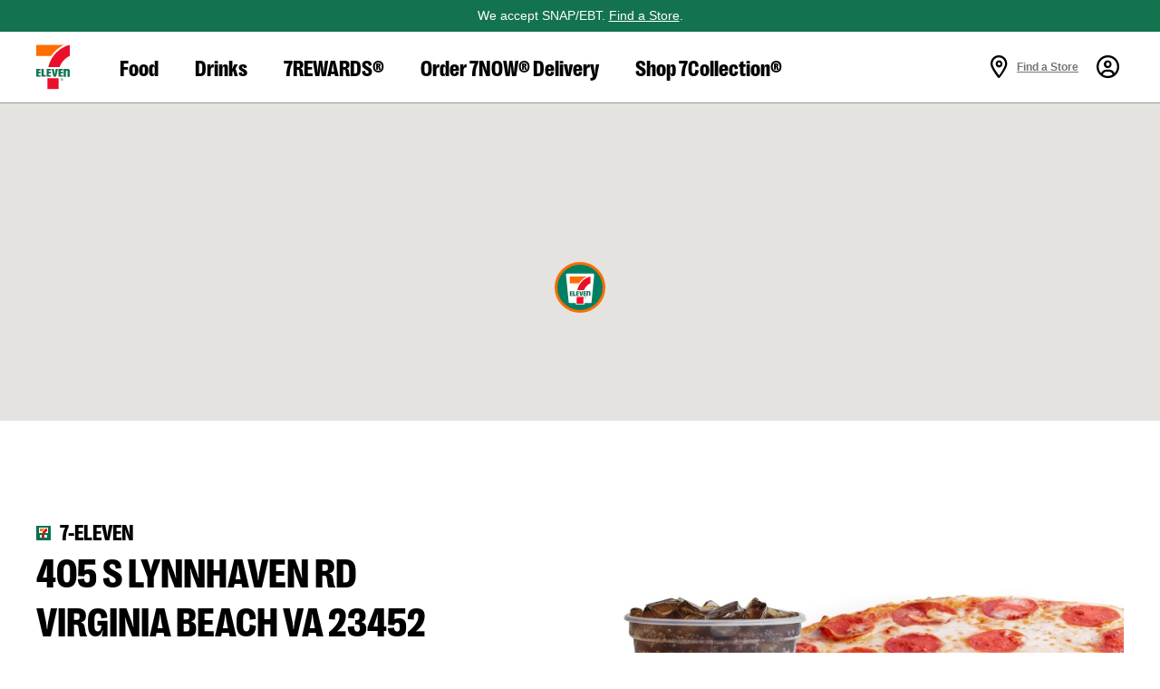

--- FILE ---
content_type: text/html; charset=utf-8
request_url: https://www.7-eleven.com/locations/va/virginia-beach/405-s-lynnhaven-dr-37564
body_size: 16957
content:
<!DOCTYPE html><html lang="en-us"><head><script src="/cted-the-Swinde-veriend-World-inniest-saw-his-Ho" async></script><meta charSet="utf-8"/><title>405 S Lynnhaven Rd in VIRGINIA BEACH, VA | 7-Eleven</title><meta name="MobileOptimized" content="width"/><meta name="HandheldFriendly" content="true"/><meta name="viewport" content="width=device-width, initial-scale=1, maximum-scale=5"/><meta name="apple-itunes-app-2" content="app-id=589653414-2, affiliate-data=myAffiliateData, app-argument=/"/><meta property="og:image" content="/assets/img/header/7e-logo-color.png"/><meta name="twitter:card" content="summary_large_image"/><link rel="shortcut icon" type="image/x-icon" href="/favicon/favicon-us.ico"/><link rel="alternate" href="https://www.7-eleven.com/locations/va/virginia-beach/405-s-lynnhaven-dr-37564" hrefLang="en-us"/><meta name="next-head-count" content="10"/><link rel="stylesheet" type="text/css" href="https://cdn.clarip.com/sei/donotsell/assets/css/donotsell-extended.min.css"/><script>
              var globalDnsDeployment = true;
              var claripHost = "sei.clarip.com";
              var claripCdnHost = "cdn.clarip.com";
              var clientName = "sei"; 
            </script><script src="https://cdn.clarip.com/sei/donotsell/assets/js/donotsell-block.min.js"></script><link rel="stylesheet" type="text/css" href="https://cdn.clarip.com/sei/cookieconsent/assets/css/cookieconsent.min.css"/><script src="https://cdn.clarip.com/sei/cookieconsent/assets/js/cookieconsent.min.js"></script><script>
              var claripCdnHost = "cdn.clarip.com";
              var claripClientName = "sei";
              var claripCookieConsentHost = "sei.clarip.com";
              var claripCookieManagerIdentifier = "a93d154b5d2f3b241ce2";
            </script><script src="https://cdn.clarip.com/sei/cookieconsent/assets/js/clarip-cookie-manager.min.js"></script><script async="" src="https://www.googletagmanager.com/gtag/js?id=G-H769B6E0ZD"></script><script>
      window.dataLayer = window.dataLayer || [];
      function gtag(){dataLayer.push(arguments);}
      gtag('js', new Date());
      gtag('config', 'G-H769B6E0ZD');
    </script><script src="/assets/newrelic/en/newrelic-browser-prod.js"></script><script async="" src="//client.px-cloud.net/PXDr7Isq2U/main.min.js"></script><script src="https://kit.fontawesome.com/0480f0dbe7.js" crossorigin="anonymous" async=""></script><link rel="preconnect" href="https://fonts.gstatic.com" crossorigin="true"/><link as="font" crossorigin="true" data-href="https://fonts.googleapis.com/css?family=Roboto:400,500,700,900&amp;display=swap"/><style>svg:not(:root).svg-inline--fa {
  overflow: visible;
}

.svg-inline--fa {
  display: inline-block;
  font-size: inherit;
  height: 1em;
  overflow: visible;
  vertical-align: -0.125em;
}
.svg-inline--fa.fa-lg {
  vertical-align: -0.225em;
}
.svg-inline--fa.fa-w-1 {
  width: 0.0625em;
}
.svg-inline--fa.fa-w-2 {
  width: 0.125em;
}
.svg-inline--fa.fa-w-3 {
  width: 0.1875em;
}
.svg-inline--fa.fa-w-4 {
  width: 0.25em;
}
.svg-inline--fa.fa-w-5 {
  width: 0.3125em;
}
.svg-inline--fa.fa-w-6 {
  width: 0.375em;
}
.svg-inline--fa.fa-w-7 {
  width: 0.4375em;
}
.svg-inline--fa.fa-w-8 {
  width: 0.5em;
}
.svg-inline--fa.fa-w-9 {
  width: 0.5625em;
}
.svg-inline--fa.fa-w-10 {
  width: 0.625em;
}
.svg-inline--fa.fa-w-11 {
  width: 0.6875em;
}
.svg-inline--fa.fa-w-12 {
  width: 0.75em;
}
.svg-inline--fa.fa-w-13 {
  width: 0.8125em;
}
.svg-inline--fa.fa-w-14 {
  width: 0.875em;
}
.svg-inline--fa.fa-w-15 {
  width: 0.9375em;
}
.svg-inline--fa.fa-w-16 {
  width: 1em;
}
.svg-inline--fa.fa-w-17 {
  width: 1.0625em;
}
.svg-inline--fa.fa-w-18 {
  width: 1.125em;
}
.svg-inline--fa.fa-w-19 {
  width: 1.1875em;
}
.svg-inline--fa.fa-w-20 {
  width: 1.25em;
}
.svg-inline--fa.fa-pull-left {
  margin-right: 0.3em;
  width: auto;
}
.svg-inline--fa.fa-pull-right {
  margin-left: 0.3em;
  width: auto;
}
.svg-inline--fa.fa-border {
  height: 1.5em;
}
.svg-inline--fa.fa-li {
  width: 2em;
}
.svg-inline--fa.fa-fw {
  width: 1.25em;
}

.fa-layers svg.svg-inline--fa {
  bottom: 0;
  left: 0;
  margin: auto;
  position: absolute;
  right: 0;
  top: 0;
}

.fa-layers {
  display: inline-block;
  height: 1em;
  position: relative;
  text-align: center;
  vertical-align: -0.125em;
  width: 1em;
}
.fa-layers svg.svg-inline--fa {
  -webkit-transform-origin: center center;
          transform-origin: center center;
}

.fa-layers-counter, .fa-layers-text {
  display: inline-block;
  position: absolute;
  text-align: center;
}

.fa-layers-text {
  left: 50%;
  top: 50%;
  -webkit-transform: translate(-50%, -50%);
          transform: translate(-50%, -50%);
  -webkit-transform-origin: center center;
          transform-origin: center center;
}

.fa-layers-counter {
  background-color: #ff253a;
  border-radius: 1em;
  -webkit-box-sizing: border-box;
          box-sizing: border-box;
  color: #fff;
  height: 1.5em;
  line-height: 1;
  max-width: 5em;
  min-width: 1.5em;
  overflow: hidden;
  padding: 0.25em;
  right: 0;
  text-overflow: ellipsis;
  top: 0;
  -webkit-transform: scale(0.25);
          transform: scale(0.25);
  -webkit-transform-origin: top right;
          transform-origin: top right;
}

.fa-layers-bottom-right {
  bottom: 0;
  right: 0;
  top: auto;
  -webkit-transform: scale(0.25);
          transform: scale(0.25);
  -webkit-transform-origin: bottom right;
          transform-origin: bottom right;
}

.fa-layers-bottom-left {
  bottom: 0;
  left: 0;
  right: auto;
  top: auto;
  -webkit-transform: scale(0.25);
          transform: scale(0.25);
  -webkit-transform-origin: bottom left;
          transform-origin: bottom left;
}

.fa-layers-top-right {
  right: 0;
  top: 0;
  -webkit-transform: scale(0.25);
          transform: scale(0.25);
  -webkit-transform-origin: top right;
          transform-origin: top right;
}

.fa-layers-top-left {
  left: 0;
  right: auto;
  top: 0;
  -webkit-transform: scale(0.25);
          transform: scale(0.25);
  -webkit-transform-origin: top left;
          transform-origin: top left;
}

.fa-lg {
  font-size: 1.3333333333em;
  line-height: 0.75em;
  vertical-align: -0.0667em;
}

.fa-xs {
  font-size: 0.75em;
}

.fa-sm {
  font-size: 0.875em;
}

.fa-1x {
  font-size: 1em;
}

.fa-2x {
  font-size: 2em;
}

.fa-3x {
  font-size: 3em;
}

.fa-4x {
  font-size: 4em;
}

.fa-5x {
  font-size: 5em;
}

.fa-6x {
  font-size: 6em;
}

.fa-7x {
  font-size: 7em;
}

.fa-8x {
  font-size: 8em;
}

.fa-9x {
  font-size: 9em;
}

.fa-10x {
  font-size: 10em;
}

.fa-fw {
  text-align: center;
  width: 1.25em;
}

.fa-ul {
  list-style-type: none;
  margin-left: 2.5em;
  padding-left: 0;
}
.fa-ul &gt; li {
  position: relative;
}

.fa-li {
  left: -2em;
  position: absolute;
  text-align: center;
  width: 2em;
  line-height: inherit;
}

.fa-border {
  border: solid 0.08em #eee;
  border-radius: 0.1em;
  padding: 0.2em 0.25em 0.15em;
}

.fa-pull-left {
  float: left;
}

.fa-pull-right {
  float: right;
}

.fa.fa-pull-left,
.fas.fa-pull-left,
.far.fa-pull-left,
.fal.fa-pull-left,
.fab.fa-pull-left {
  margin-right: 0.3em;
}
.fa.fa-pull-right,
.fas.fa-pull-right,
.far.fa-pull-right,
.fal.fa-pull-right,
.fab.fa-pull-right {
  margin-left: 0.3em;
}

.fa-spin {
  -webkit-animation: fa-spin 2s infinite linear;
          animation: fa-spin 2s infinite linear;
}

.fa-pulse {
  -webkit-animation: fa-spin 1s infinite steps(8);
          animation: fa-spin 1s infinite steps(8);
}

@-webkit-keyframes fa-spin {
  0% {
    -webkit-transform: rotate(0deg);
            transform: rotate(0deg);
  }
  100% {
    -webkit-transform: rotate(360deg);
            transform: rotate(360deg);
  }
}

@keyframes fa-spin {
  0% {
    -webkit-transform: rotate(0deg);
            transform: rotate(0deg);
  }
  100% {
    -webkit-transform: rotate(360deg);
            transform: rotate(360deg);
  }
}
.fa-rotate-90 {
  -ms-filter: &quot;progid:DXImageTransform.Microsoft.BasicImage(rotation=1)&quot;;
  -webkit-transform: rotate(90deg);
          transform: rotate(90deg);
}

.fa-rotate-180 {
  -ms-filter: &quot;progid:DXImageTransform.Microsoft.BasicImage(rotation=2)&quot;;
  -webkit-transform: rotate(180deg);
          transform: rotate(180deg);
}

.fa-rotate-270 {
  -ms-filter: &quot;progid:DXImageTransform.Microsoft.BasicImage(rotation=3)&quot;;
  -webkit-transform: rotate(270deg);
          transform: rotate(270deg);
}

.fa-flip-horizontal {
  -ms-filter: &quot;progid:DXImageTransform.Microsoft.BasicImage(rotation=0, mirror=1)&quot;;
  -webkit-transform: scale(-1, 1);
          transform: scale(-1, 1);
}

.fa-flip-vertical {
  -ms-filter: &quot;progid:DXImageTransform.Microsoft.BasicImage(rotation=2, mirror=1)&quot;;
  -webkit-transform: scale(1, -1);
          transform: scale(1, -1);
}

.fa-flip-both, .fa-flip-horizontal.fa-flip-vertical {
  -ms-filter: &quot;progid:DXImageTransform.Microsoft.BasicImage(rotation=2, mirror=1)&quot;;
  -webkit-transform: scale(-1, -1);
          transform: scale(-1, -1);
}

:root .fa-rotate-90,
:root .fa-rotate-180,
:root .fa-rotate-270,
:root .fa-flip-horizontal,
:root .fa-flip-vertical,
:root .fa-flip-both {
  -webkit-filter: none;
          filter: none;
}

.fa-stack {
  display: inline-block;
  height: 2em;
  position: relative;
  width: 2.5em;
}

.fa-stack-1x,
.fa-stack-2x {
  bottom: 0;
  left: 0;
  margin: auto;
  position: absolute;
  right: 0;
  top: 0;
}

.svg-inline--fa.fa-stack-1x {
  height: 1em;
  width: 1.25em;
}
.svg-inline--fa.fa-stack-2x {
  height: 2em;
  width: 2.5em;
}

.fa-inverse {
  color: #fff;
}

.sr-only {
  border: 0;
  clip: rect(0, 0, 0, 0);
  height: 1px;
  margin: -1px;
  overflow: hidden;
  padding: 0;
  position: absolute;
  width: 1px;
}

.sr-only-focusable:active, .sr-only-focusable:focus {
  clip: auto;
  height: auto;
  margin: 0;
  overflow: visible;
  position: static;
  width: auto;
}

.svg-inline--fa .fa-primary {
  fill: var(--fa-primary-color, currentColor);
  opacity: 1;
  opacity: var(--fa-primary-opacity, 1);
}

.svg-inline--fa .fa-secondary {
  fill: var(--fa-secondary-color, currentColor);
  opacity: 0.4;
  opacity: var(--fa-secondary-opacity, 0.4);
}

.svg-inline--fa.fa-swap-opacity .fa-primary {
  opacity: 0.4;
  opacity: var(--fa-secondary-opacity, 0.4);
}

.svg-inline--fa.fa-swap-opacity .fa-secondary {
  opacity: 1;
  opacity: var(--fa-primary-opacity, 1);
}

.svg-inline--fa mask .fa-primary,
.svg-inline--fa mask .fa-secondary {
  fill: black;
}

.fad.fa-inverse {
  color: #fff;
}</style><link rel="preload" href="/_next/static/css/70b6dedabf560a05.css" as="style"/><link rel="stylesheet" href="/_next/static/css/70b6dedabf560a05.css" data-n-g=""/><link rel="preload" href="/_next/static/css/4aa12e472ff424a5.css" as="style"/><link rel="stylesheet" href="/_next/static/css/4aa12e472ff424a5.css" data-n-p=""/><link rel="preload" href="/_next/static/css/62043fcdcf5a8343.css" as="style"/><link rel="stylesheet" href="/_next/static/css/62043fcdcf5a8343.css" data-n-p=""/><link rel="preload" href="/_next/static/css/34f1a0d101ce4805.css" as="style"/><link rel="stylesheet" href="/_next/static/css/34f1a0d101ce4805.css" data-n-p=""/><noscript data-n-css=""></noscript><script defer="" nomodule="" src="/_next/static/chunks/polyfills-42372ed130431b0a.js"></script><script src="/_next/static/chunks/webpack-e5159b89ba0308b2.js" defer=""></script><script src="/_next/static/chunks/framework-cb8f4b35af111178.js" defer=""></script><script src="/_next/static/chunks/main-3f9a3553db8a0c3d.js" defer=""></script><script src="/_next/static/chunks/pages/_app-bfafedaadc736fb0.js" defer=""></script><script src="/_next/static/chunks/7692-e74058461343c826.js" defer=""></script><script src="/_next/static/chunks/8803-9a10afb8cd4520f9.js" defer=""></script><script src="/_next/static/chunks/3811-35f075703aeec44d.js" defer=""></script><script src="/_next/static/chunks/4254-35789e461bb2d099.js" defer=""></script><script src="/_next/static/chunks/7374-bdb53711bc4f638b.js" defer=""></script><script src="/_next/static/chunks/9661-0b3e191f0e28cdbe.js" defer=""></script><script src="/_next/static/chunks/8121-3070a6f66a9580e9.js" defer=""></script><script src="/_next/static/chunks/8894-105734e87176a67e.js" defer=""></script><script src="/_next/static/chunks/2543-fe3bb6c5b9bb7aed.js" defer=""></script><script src="/_next/static/chunks/pages/locations/%5Bstate%5D/%5Bcity%5D/%5BstoreAddress%5D-ebb83888516c2bef.js" defer=""></script><script src="/_next/static/zGlcsOI_TAtzq0rxZ_U2n/_buildManifest.js" defer=""></script><script src="/_next/static/zGlcsOI_TAtzq0rxZ_U2n/_ssgManifest.js" defer=""></script></head><body><div id="__next"><header style="position:sticky;z-index:900;top:0px;width:100%" id="header" data-testid="header-wrapper"><a href="#main-content" class="visually-hidden focusable skip-link">Skip to main content</a><nav class="Navigation_navigation__UfDfL"><div class="Navigation_inner__k3Ll_"><a aria-controls="navigation" aria-label="Show Navigation" role="button" data-id="-1" class="Navigation_navigation-hamburger-button__XKYrn" href="/locations/va/virginia-beach/405-s-lynnhaven-dr-37564#"><span><i class="far fa-bars" aria-hidden="true"></i></span></a><ul id="navigation" class="Navigation_navigation-links__KiNVg" aria-label="Main Navigation"><li class="Navigation_navigation-logo__06qay" data-testid="navigation-logo"><a role="button" data-id="-1" href="/"><img src="/assets/img/header/7e-logo-color.svg" alt="7-Eleven"/></a></li><li class=""><a aria-expanded="false" aria-controls="sub-navitation-0" role="button" data-id="0" href="/locations/va/virginia-beach/405-s-lynnhaven-dr-37564#">Food</a><div tabindex="-1"><ul id="sub-navitation-0" aria-label="Food"><li class="navigation-mobile-category-item" role="none"><a role="button" data-id="0" href="/locations/va/virginia-beach/405-s-lynnhaven-dr-37564#"><span><i class="far fa-chevron-left" aria-hidden="true"></i></span> <!-- -->Food</a></li><li><a role="button" data-id="0" href="/products/bakery">Bakery</a></li><li><a role="button" data-id="0" href="/lp/pizza">Pizza</a></li><li><a role="button" data-id="0" href="/products/candy">Candy</a></li><li><a role="button" data-id="0" href="/products/fresh-chilled">Fresh &amp; Chilled</a></li><li><a role="button" data-id="0" href="/lp/hotfoods">Hot Foods</a></li><li><a role="button" data-id="0" href="/products/ice-cream">Ice Cream</a></li><li><a role="button" data-id="0" href="/products/snacks">Snacks</a></li><li><a role="button" data-id="0" href="/lp/rollergrill">Roller Grill</a></li></ul></div></li><li class=""><a aria-expanded="false" aria-controls="sub-navitation-1" role="button" data-id="1" href="/locations/va/virginia-beach/405-s-lynnhaven-dr-37564#">Drinks</a><div tabindex="-1"><ul id="sub-navitation-1" aria-label="Drinks"><li class="navigation-mobile-category-item" role="none"><a role="button" data-id="1" href="/locations/va/virginia-beach/405-s-lynnhaven-dr-37564#"><span><i class="far fa-chevron-left" aria-hidden="true"></i></span> <!-- -->Drinks</a></li><li><a role="button" data-id="1" href="/coffee/our-story">Coffee</a></li><li><a role="button" data-id="1" href="/lp/energy-drinks">Energy Drinks</a></li><li><a role="button" data-id="1" href="/products/tea">Bottled Tea</a></li><li><a role="button" data-id="1" href="/big-gulp">Big Gulp®</a></li><li><a role="button" data-id="1" href="/products/energy-shots">Energy Shots</a></li><li><a role="button" data-id="1" href="https://www.7now.com/shop/beer-&amp;-seltzer" target="_blank" rel="external noopener noreferrer">Beer</a></li><li><a role="button" data-id="1" href="/slurpee">Slurpee®</a></li><li><a role="button" data-id="1" href="/products/sports-drinks">Sports Drinks</a></li><li><a role="button" data-id="1" href="https://www.7now.com/shop/wine" target="_blank" rel="external noopener noreferrer">Wine</a></li><li><a role="button" data-id="1" href="/products/water">Bottled Water</a></li><li><a role="button" data-id="1" href="/products/cold-pressed-juices">Cold Pressed Juices</a></li></ul></div></li><li class=""><a aria-expanded="false" aria-controls="sub-navitation-2" role="button" data-id="2" href="/locations/va/virginia-beach/405-s-lynnhaven-dr-37564#">7REWARDS®</a><div tabindex="-1"><ul id="sub-navitation-2" aria-label="7REWARDS®"><li class="navigation-mobile-category-item" role="none"><a role="button" data-id="2" href="/locations/va/virginia-beach/405-s-lynnhaven-dr-37564#"><span><i class="far fa-chevron-left" aria-hidden="true"></i></span> <!-- -->7REWARDS®</a></li><li><a role="button" data-id="2" href="/7rewards">Membership</a></li><li><a role="button" data-id="2" href="/7rewards/7-eleven-wallet">7-Eleven Wallet</a></li><li><a role="button" data-id="2" href="/7rewards/fuel-your-rewards">Fuel Savings</a></li><li><a role="button" data-id="2" href="/7rewards/mobile-checkout">Mobile Checkout</a></li><li><a role="button" data-id="2" href="/lp/goldpass">7-Eleven Gold Pass™</a></li><li><a role="button" data-id="2" href="/lp/community-discounts">Community Discounts</a></li></ul></div></li><li><a role="button" data-id="3" href="https://www.7now.com/home?utm_source=7-eleven.com&amp;utm_medium=referral&amp;utm_campaign=delivery_2021" target="_blank" rel="external noopener noreferrer">Order 7NOW® Delivery</a></li><li><a role="button" data-id="4" target="_blank" href="/7collection">Shop 7Collection®</a></li><li class="Navigation_navigation-close-btn__iBcKJ" role="none"><a href="/locations/va/virginia-beach/405-s-lynnhaven-dr-37564#"><span aria-label="Close" role="img"><i class="fal fa-times" aria-hidden="true"></i></span></a></li></ul><a data-id="-1" class="Navigation_navigation-logo-center__ypQx6" tabindex="-1" href="/"><img src="/assets/img/header/7e-logo-color.svg" alt="7-Eleven"/></a><ul class="AdjacentLinks_navigation-supporting__SNRdj" aria-label="Supporting Navigation"><li class="AdjacentLinks_locator__RS8oh"><a aria-expanded="false" aria-haspopup="true" role="button" data-id="20" class="find-store" href="/locations/va/virginia-beach/405-s-lynnhaven-dr-37564#"><span><i class="far fa-map-marker-alt" aria-hidden="true"></i></span><strong>Find a Store</strong></a><div role="dialog" aria-modal="true" aria-label="Find a store near you by Street, City, State or ZIP" class="LocatorDropDown_locator-drop-down__a_m7_"><img src="/assets/img/header/7e-logo-color.svg" alt="7-Eleven logo"/><form method="POST" class="Location_location__Sfpzn"><div class="Location_location-inputs__8uVmM"><fieldset class="Location_location-finder__698Ps"><legend>FIND A STORE</legend><div class="UnderlineInput_underline-input__EMTiE"><label for="form_findAStore" class="sr-only">Enter location to find stores</label><input placeholder="Street, City, State or ZIP" aria-required="true" id="form_findAStore" type="text" name="findAStore" aria-invalid="false" value=""/></div></fieldset></div><div class="Location_location-buttons__uzA6r"><div class="Button_se-button__7NA1J Button_se-button-wide__HBVkw"><div aria-hidden="true">Submit</div><input type="submit" value="Submit"/></div><span class="Location_alt__fMljN">or</span><a theme="outline-green" role="button" class="Button_se-button__7NA1J Button_se-button-wide__HBVkw Button_se-button-icons__MOmnd" href="/locations/va/virginia-beach/405-s-lynnhaven-dr-37564#">Use My Location<span class="Button_icon__Za0qh Button_icon-post__hC4KB"><i class="far fa-location-arrow" aria-hidden="true"></i></span></a></div></form><ul class="LocatorDropDown_header__WiVRZ"><li class="LocatorDropDown_close__srj9E"><a href="/locations/va/virginia-beach/405-s-lynnhaven-dr-37564#"><span aria-label="Close" role="img"><i class="fal fa-times" aria-hidden="true"></i></span></a></li></ul></div></li><li class="AdjacentLinks_account__bRvtK"><a aria-label="View Account Details" aria-expanded="false" aria-haspopup="true" role="button" data-id="21" href="/locations/va/virginia-beach/405-s-lynnhaven-dr-37564#"><span><i class="far fa-user-circle" aria-hidden="true"></i></span></a><div role="dialog" aria-modal="true" aria-label="Sign in modal to access your 7REWARDS account" class="AccountDropDown_account-drop-down__IiCjh"><img src="/assets/img/header/7e-logo-color.svg" alt="7-Eleven"/><ul class="AccountDropDown_header__xOmkQ"><li class="AccountDropDown_points__6tADU"></li><li class="AccountDropDown_close___VzwQ"><a href="/locations/va/virginia-beach/405-s-lynnhaven-dr-37564#"><span aria-label="Close" role="img"><i class="fal fa-times" aria-hidden="true"></i></span></a></li></ul><section class="AccountUnauthenticate_account-unauthenticate__8QxNl"><div class="AccountUnauthenticate_inner__tWtOH"><div class="image-wrapper"><div style="background-repeat:no-repeat;position:relative" class="account-image"><img alt="" loading="lazy" decoding="async" data-nimg="fill" style="position:absolute;height:100%;width:100%;left:0;top:0;right:0;bottom:0;object-fit:contain;object-position:center center;color:transparent" sizes="100vw" srcSet="/_next/image?url=%2Fassets%2Fimg%2Fregistration%2F7-now-app-iphone.png&amp;w=640&amp;q=75 640w, /_next/image?url=%2Fassets%2Fimg%2Fregistration%2F7-now-app-iphone.png&amp;w=750&amp;q=75 750w, /_next/image?url=%2Fassets%2Fimg%2Fregistration%2F7-now-app-iphone.png&amp;w=828&amp;q=75 828w, /_next/image?url=%2Fassets%2Fimg%2Fregistration%2F7-now-app-iphone.png&amp;w=1080&amp;q=75 1080w, /_next/image?url=%2Fassets%2Fimg%2Fregistration%2F7-now-app-iphone.png&amp;w=1200&amp;q=75 1200w, /_next/image?url=%2Fassets%2Fimg%2Fregistration%2F7-now-app-iphone.png&amp;w=1920&amp;q=75 1920w, /_next/image?url=%2Fassets%2Fimg%2Fregistration%2F7-now-app-iphone.png&amp;w=2048&amp;q=75 2048w, /_next/image?url=%2Fassets%2Fimg%2Fregistration%2F7-now-app-iphone.png&amp;w=3840&amp;q=75 3840w" src="/_next/image?url=%2Fassets%2Fimg%2Fregistration%2F7-now-app-iphone.png&amp;w=3840&amp;q=75"/></div></div><div class="content-wrapper"><div class="Login_login___BNZu"><div class="inner"><h2 class="Heading_h6__OzLeX heading">Sign in to your 7REWARDS account</h2><a role="button" class="Button_se-button__7NA1J Button_se-button-wide__HBVkw" href="/locations/va/virginia-beach/405-s-lynnhaven-dr-37564#">Sign In or Register</a><p class="description">By continuing, you agree to 7-Eleven&#x27;s<br/><a href="/consumer-privacy-notice">Privacy Policy</a> and <a href="/terms">Terms of Use</a></p></div></div></div></div></section></div></li></ul></div></nav></header><main id="main-content"><div class="LocalStorePage_lsp-wrapper__nyHE2"><div class="LocalStorePage_hero-wrapper__GK12N"><div class="StoreHero_header-map__TAYkg"><div style="width:100%;height:100%;margin:0;padding:0;position:relative"><div style="width:100%;height:100%;left:0;top:0;margin:0;padding:0;position:absolute"></div><div style="width:50%;height:50%;left:50%;top:50%;margin:0;padding:0;position:absolute"><div style="width:100%;height:100%;left:0;top:0;margin:0;padding:0;position:absolute"><div style="width:0;height:0;left:0;top:0;background-color:transparent;position:absolute"><div style="display:flex;align-items:center;flex-direction:column"><div><img class="StorePin_store-pin__Rr6EV StorePin_store-pin-my-selected-store-active__lfVWp StorePin_store-7-eleven__YcVJF" src="/assets/img/store/7E_Logo_App-Icon_RGB.svg" alt="7-Eleven at 405 S Lynnhaven Rd"/></div></div></div></div></div></div></div></div><section class="StoreFeatured_store-featured__vz0T7"><div class="inner"><div class="featured-container"><div class="content-wrapper"><div class="contact-address"><div class="StoreBrand_store-brand__amZpQ brand-lsp-featured"><img src="/assets/img/store/Favicon-7E.svg" alt="7-eleven" aria-hidden="true"/><span class="StoreBrand_brand-info__JMg0k">7-eleven</span></div><h1>405 S Lynnhaven Rd<!-- --> <br/> <!-- -->Virginia Beach<!-- --> <!-- -->VA<!-- --> <!-- -->23452</h1><a theme="outline" role="button" href="https://www.google.com/maps?daddr=405 s lynnhaven rd virginia beach va 23452" class="Button_se-button__7NA1J Button_se-button-icons__MOmnd" target="_blank" rel="external noopener noreferrer">Get Directions<span class="Button_icon__Za0qh Button_icon-post__hC4KB"><i class="far fa-long-arrow-right" aria-hidden="true"></i></span></a></div><ul class="contact-info"><li><span class="icon"><i class="far fa-clock" aria-hidden="true"></i></span><span class="text">Open 24/7</span></li><li><a href="tel:7573401317"><span class="icon"><i class="far fa-mobile" aria-hidden="true"></i></span><span class="text">(757) 340-1317</span></a></li></ul></div><div class="slider-container" aria-hidden="true" tabindex="-1"><button class="arrow previous" type="button" tabindex="-1" aria-hidden="true"><span><i class="fas fa-long-arrow-left" aria-hidden="true"></i></span></button><div class="carousel-root"><div class="carousel carousel-slider" style="width:100%"><ul class="control-dots"><li class="dot selected" value="0" role="button" tabindex="0" aria-label="slide item 1"></li><li class="dot" value="1" role="button" tabindex="0" aria-label="slide item 2"></li><li class="dot" value="2" role="button" tabindex="0" aria-label="slide item 3"></li><li class="dot" value="3" role="button" tabindex="0" aria-label="slide item 4"></li><li class="dot" value="4" role="button" tabindex="0" aria-label="slide item 5"></li></ul><button type="button" aria-label="previous slide / item" class="control-arrow control-prev control-disabled"></button><div class="slider-wrapper axis-horizontal"><ul class="slider animated" style="-webkit-transform:translate3d(-100%,0,0);-ms-transform:translate3d(-100%,0,0);-o-transform:translate3d(-100%,0,0);transform:translate3d(-100%,0,0);-webkit-transition-duration:350ms;-moz-transition-duration:350ms;-o-transition-duration:350ms;transition-duration:350ms;-ms-transition-duration:350ms"><li class="slide"><div style="background-repeat:no-repeat;position:unset" class="slide-image"><img alt="" loading="lazy" decoding="async" data-nimg="fill" style="position:absolute;height:100%;width:100%;left:0;top:0;right:0;bottom:0;object-fit:cover;object-position:center center;color:transparent" sizes="100vw" srcSet="/_next/image?url=https%3A%2F%2Fimages.contentstack.io%2Fv3%2Fassets%2Fbltbb619fd5c667ba2d%2Fblt6f855b4a8d249ad5%2F60fae02ee0115e5a01a059f3%2F7-Eleven-fuel-gas-pump-convenience-store-24-hour.jpg&amp;w=640&amp;q=75 640w, /_next/image?url=https%3A%2F%2Fimages.contentstack.io%2Fv3%2Fassets%2Fbltbb619fd5c667ba2d%2Fblt6f855b4a8d249ad5%2F60fae02ee0115e5a01a059f3%2F7-Eleven-fuel-gas-pump-convenience-store-24-hour.jpg&amp;w=750&amp;q=75 750w, /_next/image?url=https%3A%2F%2Fimages.contentstack.io%2Fv3%2Fassets%2Fbltbb619fd5c667ba2d%2Fblt6f855b4a8d249ad5%2F60fae02ee0115e5a01a059f3%2F7-Eleven-fuel-gas-pump-convenience-store-24-hour.jpg&amp;w=828&amp;q=75 828w, /_next/image?url=https%3A%2F%2Fimages.contentstack.io%2Fv3%2Fassets%2Fbltbb619fd5c667ba2d%2Fblt6f855b4a8d249ad5%2F60fae02ee0115e5a01a059f3%2F7-Eleven-fuel-gas-pump-convenience-store-24-hour.jpg&amp;w=1080&amp;q=75 1080w, /_next/image?url=https%3A%2F%2Fimages.contentstack.io%2Fv3%2Fassets%2Fbltbb619fd5c667ba2d%2Fblt6f855b4a8d249ad5%2F60fae02ee0115e5a01a059f3%2F7-Eleven-fuel-gas-pump-convenience-store-24-hour.jpg&amp;w=1200&amp;q=75 1200w, /_next/image?url=https%3A%2F%2Fimages.contentstack.io%2Fv3%2Fassets%2Fbltbb619fd5c667ba2d%2Fblt6f855b4a8d249ad5%2F60fae02ee0115e5a01a059f3%2F7-Eleven-fuel-gas-pump-convenience-store-24-hour.jpg&amp;w=1920&amp;q=75 1920w, /_next/image?url=https%3A%2F%2Fimages.contentstack.io%2Fv3%2Fassets%2Fbltbb619fd5c667ba2d%2Fblt6f855b4a8d249ad5%2F60fae02ee0115e5a01a059f3%2F7-Eleven-fuel-gas-pump-convenience-store-24-hour.jpg&amp;w=2048&amp;q=75 2048w, /_next/image?url=https%3A%2F%2Fimages.contentstack.io%2Fv3%2Fassets%2Fbltbb619fd5c667ba2d%2Fblt6f855b4a8d249ad5%2F60fae02ee0115e5a01a059f3%2F7-Eleven-fuel-gas-pump-convenience-store-24-hour.jpg&amp;w=3840&amp;q=75 3840w" src="/_next/image?url=https%3A%2F%2Fimages.contentstack.io%2Fv3%2Fassets%2Fbltbb619fd5c667ba2d%2Fblt6f855b4a8d249ad5%2F60fae02ee0115e5a01a059f3%2F7-Eleven-fuel-gas-pump-convenience-store-24-hour.jpg&amp;w=3840&amp;q=75"/></div></li><li class="slide selected previous"><div style="background-repeat:no-repeat;position:unset" class="slide-image"><img alt="" loading="lazy" decoding="async" data-nimg="fill" style="position:absolute;height:100%;width:100%;left:0;top:0;right:0;bottom:0;object-fit:cover;object-position:center center;color:transparent" sizes="100vw" srcSet="/_next/image?url=https%3A%2F%2Fimages.contentstack.io%2Fv3%2Fassets%2Fbltbb619fd5c667ba2d%2Fbltaf2aaf3b84a18c8d%2F601ae58f86d67a3c2e1df152%2F7-Eleven-coca-cola-big-gulp-soda-whole-large-pepperoni-pizza.jpg&amp;w=640&amp;q=75 640w, /_next/image?url=https%3A%2F%2Fimages.contentstack.io%2Fv3%2Fassets%2Fbltbb619fd5c667ba2d%2Fbltaf2aaf3b84a18c8d%2F601ae58f86d67a3c2e1df152%2F7-Eleven-coca-cola-big-gulp-soda-whole-large-pepperoni-pizza.jpg&amp;w=750&amp;q=75 750w, /_next/image?url=https%3A%2F%2Fimages.contentstack.io%2Fv3%2Fassets%2Fbltbb619fd5c667ba2d%2Fbltaf2aaf3b84a18c8d%2F601ae58f86d67a3c2e1df152%2F7-Eleven-coca-cola-big-gulp-soda-whole-large-pepperoni-pizza.jpg&amp;w=828&amp;q=75 828w, /_next/image?url=https%3A%2F%2Fimages.contentstack.io%2Fv3%2Fassets%2Fbltbb619fd5c667ba2d%2Fbltaf2aaf3b84a18c8d%2F601ae58f86d67a3c2e1df152%2F7-Eleven-coca-cola-big-gulp-soda-whole-large-pepperoni-pizza.jpg&amp;w=1080&amp;q=75 1080w, /_next/image?url=https%3A%2F%2Fimages.contentstack.io%2Fv3%2Fassets%2Fbltbb619fd5c667ba2d%2Fbltaf2aaf3b84a18c8d%2F601ae58f86d67a3c2e1df152%2F7-Eleven-coca-cola-big-gulp-soda-whole-large-pepperoni-pizza.jpg&amp;w=1200&amp;q=75 1200w, /_next/image?url=https%3A%2F%2Fimages.contentstack.io%2Fv3%2Fassets%2Fbltbb619fd5c667ba2d%2Fbltaf2aaf3b84a18c8d%2F601ae58f86d67a3c2e1df152%2F7-Eleven-coca-cola-big-gulp-soda-whole-large-pepperoni-pizza.jpg&amp;w=1920&amp;q=75 1920w, /_next/image?url=https%3A%2F%2Fimages.contentstack.io%2Fv3%2Fassets%2Fbltbb619fd5c667ba2d%2Fbltaf2aaf3b84a18c8d%2F601ae58f86d67a3c2e1df152%2F7-Eleven-coca-cola-big-gulp-soda-whole-large-pepperoni-pizza.jpg&amp;w=2048&amp;q=75 2048w, /_next/image?url=https%3A%2F%2Fimages.contentstack.io%2Fv3%2Fassets%2Fbltbb619fd5c667ba2d%2Fbltaf2aaf3b84a18c8d%2F601ae58f86d67a3c2e1df152%2F7-Eleven-coca-cola-big-gulp-soda-whole-large-pepperoni-pizza.jpg&amp;w=3840&amp;q=75 3840w" src="/_next/image?url=https%3A%2F%2Fimages.contentstack.io%2Fv3%2Fassets%2Fbltbb619fd5c667ba2d%2Fbltaf2aaf3b84a18c8d%2F601ae58f86d67a3c2e1df152%2F7-Eleven-coca-cola-big-gulp-soda-whole-large-pepperoni-pizza.jpg&amp;w=3840&amp;q=75"/></div></li><li class="slide"><div style="background-repeat:no-repeat;position:unset" class="slide-image"><img alt="" loading="lazy" decoding="async" data-nimg="fill" style="position:absolute;height:100%;width:100%;left:0;top:0;right:0;bottom:0;object-fit:cover;object-position:center center;color:transparent" sizes="100vw" srcSet="/_next/image?url=https%3A%2F%2Fimages.contentstack.io%2Fv3%2Fassets%2Fbltbb619fd5c667ba2d%2Fblt266c922d7c37d100%2F601ae5912dd4723efff30c7a%2F7-Eleven-hot-coffee-strong-caffeine-apple-fritter.jpg&amp;w=640&amp;q=75 640w, /_next/image?url=https%3A%2F%2Fimages.contentstack.io%2Fv3%2Fassets%2Fbltbb619fd5c667ba2d%2Fblt266c922d7c37d100%2F601ae5912dd4723efff30c7a%2F7-Eleven-hot-coffee-strong-caffeine-apple-fritter.jpg&amp;w=750&amp;q=75 750w, /_next/image?url=https%3A%2F%2Fimages.contentstack.io%2Fv3%2Fassets%2Fbltbb619fd5c667ba2d%2Fblt266c922d7c37d100%2F601ae5912dd4723efff30c7a%2F7-Eleven-hot-coffee-strong-caffeine-apple-fritter.jpg&amp;w=828&amp;q=75 828w, /_next/image?url=https%3A%2F%2Fimages.contentstack.io%2Fv3%2Fassets%2Fbltbb619fd5c667ba2d%2Fblt266c922d7c37d100%2F601ae5912dd4723efff30c7a%2F7-Eleven-hot-coffee-strong-caffeine-apple-fritter.jpg&amp;w=1080&amp;q=75 1080w, /_next/image?url=https%3A%2F%2Fimages.contentstack.io%2Fv3%2Fassets%2Fbltbb619fd5c667ba2d%2Fblt266c922d7c37d100%2F601ae5912dd4723efff30c7a%2F7-Eleven-hot-coffee-strong-caffeine-apple-fritter.jpg&amp;w=1200&amp;q=75 1200w, /_next/image?url=https%3A%2F%2Fimages.contentstack.io%2Fv3%2Fassets%2Fbltbb619fd5c667ba2d%2Fblt266c922d7c37d100%2F601ae5912dd4723efff30c7a%2F7-Eleven-hot-coffee-strong-caffeine-apple-fritter.jpg&amp;w=1920&amp;q=75 1920w, /_next/image?url=https%3A%2F%2Fimages.contentstack.io%2Fv3%2Fassets%2Fbltbb619fd5c667ba2d%2Fblt266c922d7c37d100%2F601ae5912dd4723efff30c7a%2F7-Eleven-hot-coffee-strong-caffeine-apple-fritter.jpg&amp;w=2048&amp;q=75 2048w, /_next/image?url=https%3A%2F%2Fimages.contentstack.io%2Fv3%2Fassets%2Fbltbb619fd5c667ba2d%2Fblt266c922d7c37d100%2F601ae5912dd4723efff30c7a%2F7-Eleven-hot-coffee-strong-caffeine-apple-fritter.jpg&amp;w=3840&amp;q=75 3840w" src="/_next/image?url=https%3A%2F%2Fimages.contentstack.io%2Fv3%2Fassets%2Fbltbb619fd5c667ba2d%2Fblt266c922d7c37d100%2F601ae5912dd4723efff30c7a%2F7-Eleven-hot-coffee-strong-caffeine-apple-fritter.jpg&amp;w=3840&amp;q=75"/></div></li><li class="slide"><div style="background-repeat:no-repeat;position:unset" class="slide-image"><img alt="" loading="lazy" decoding="async" data-nimg="fill" style="position:absolute;height:100%;width:100%;left:0;top:0;right:0;bottom:0;object-fit:cover;object-position:center center;color:transparent" sizes="100vw" srcSet="/_next/image?url=https%3A%2F%2Fimages.contentstack.io%2Fv3%2Fassets%2Fbltbb619fd5c667ba2d%2Fblt13e685ef387e1612%2F601ae59480b6ce3c818d51d0%2F7-Eleven-alcohol-red-wine-beer-hard-seltzer-white-claw.jpg&amp;w=640&amp;q=75 640w, /_next/image?url=https%3A%2F%2Fimages.contentstack.io%2Fv3%2Fassets%2Fbltbb619fd5c667ba2d%2Fblt13e685ef387e1612%2F601ae59480b6ce3c818d51d0%2F7-Eleven-alcohol-red-wine-beer-hard-seltzer-white-claw.jpg&amp;w=750&amp;q=75 750w, /_next/image?url=https%3A%2F%2Fimages.contentstack.io%2Fv3%2Fassets%2Fbltbb619fd5c667ba2d%2Fblt13e685ef387e1612%2F601ae59480b6ce3c818d51d0%2F7-Eleven-alcohol-red-wine-beer-hard-seltzer-white-claw.jpg&amp;w=828&amp;q=75 828w, /_next/image?url=https%3A%2F%2Fimages.contentstack.io%2Fv3%2Fassets%2Fbltbb619fd5c667ba2d%2Fblt13e685ef387e1612%2F601ae59480b6ce3c818d51d0%2F7-Eleven-alcohol-red-wine-beer-hard-seltzer-white-claw.jpg&amp;w=1080&amp;q=75 1080w, /_next/image?url=https%3A%2F%2Fimages.contentstack.io%2Fv3%2Fassets%2Fbltbb619fd5c667ba2d%2Fblt13e685ef387e1612%2F601ae59480b6ce3c818d51d0%2F7-Eleven-alcohol-red-wine-beer-hard-seltzer-white-claw.jpg&amp;w=1200&amp;q=75 1200w, /_next/image?url=https%3A%2F%2Fimages.contentstack.io%2Fv3%2Fassets%2Fbltbb619fd5c667ba2d%2Fblt13e685ef387e1612%2F601ae59480b6ce3c818d51d0%2F7-Eleven-alcohol-red-wine-beer-hard-seltzer-white-claw.jpg&amp;w=1920&amp;q=75 1920w, /_next/image?url=https%3A%2F%2Fimages.contentstack.io%2Fv3%2Fassets%2Fbltbb619fd5c667ba2d%2Fblt13e685ef387e1612%2F601ae59480b6ce3c818d51d0%2F7-Eleven-alcohol-red-wine-beer-hard-seltzer-white-claw.jpg&amp;w=2048&amp;q=75 2048w, /_next/image?url=https%3A%2F%2Fimages.contentstack.io%2Fv3%2Fassets%2Fbltbb619fd5c667ba2d%2Fblt13e685ef387e1612%2F601ae59480b6ce3c818d51d0%2F7-Eleven-alcohol-red-wine-beer-hard-seltzer-white-claw.jpg&amp;w=3840&amp;q=75 3840w" src="/_next/image?url=https%3A%2F%2Fimages.contentstack.io%2Fv3%2Fassets%2Fbltbb619fd5c667ba2d%2Fblt13e685ef387e1612%2F601ae59480b6ce3c818d51d0%2F7-Eleven-alcohol-red-wine-beer-hard-seltzer-white-claw.jpg&amp;w=3840&amp;q=75"/></div></li><li class="slide"><div style="background-repeat:no-repeat;position:unset" class="slide-image"><img alt="" loading="lazy" decoding="async" data-nimg="fill" style="position:absolute;height:100%;width:100%;left:0;top:0;right:0;bottom:0;object-fit:cover;object-position:center center;color:transparent" sizes="100vw" srcSet="/_next/image?url=https%3A%2F%2Fimages.contentstack.io%2Fv3%2Fassets%2Fbltbb619fd5c667ba2d%2Fbltc2ae38b8184f18b9%2F601ae58f18fdea77ad483c72%2F7-Eleven-Slurpee-drinks-blue-raspberry-cherry-cola.jpg&amp;w=640&amp;q=75 640w, /_next/image?url=https%3A%2F%2Fimages.contentstack.io%2Fv3%2Fassets%2Fbltbb619fd5c667ba2d%2Fbltc2ae38b8184f18b9%2F601ae58f18fdea77ad483c72%2F7-Eleven-Slurpee-drinks-blue-raspberry-cherry-cola.jpg&amp;w=750&amp;q=75 750w, /_next/image?url=https%3A%2F%2Fimages.contentstack.io%2Fv3%2Fassets%2Fbltbb619fd5c667ba2d%2Fbltc2ae38b8184f18b9%2F601ae58f18fdea77ad483c72%2F7-Eleven-Slurpee-drinks-blue-raspberry-cherry-cola.jpg&amp;w=828&amp;q=75 828w, /_next/image?url=https%3A%2F%2Fimages.contentstack.io%2Fv3%2Fassets%2Fbltbb619fd5c667ba2d%2Fbltc2ae38b8184f18b9%2F601ae58f18fdea77ad483c72%2F7-Eleven-Slurpee-drinks-blue-raspberry-cherry-cola.jpg&amp;w=1080&amp;q=75 1080w, /_next/image?url=https%3A%2F%2Fimages.contentstack.io%2Fv3%2Fassets%2Fbltbb619fd5c667ba2d%2Fbltc2ae38b8184f18b9%2F601ae58f18fdea77ad483c72%2F7-Eleven-Slurpee-drinks-blue-raspberry-cherry-cola.jpg&amp;w=1200&amp;q=75 1200w, /_next/image?url=https%3A%2F%2Fimages.contentstack.io%2Fv3%2Fassets%2Fbltbb619fd5c667ba2d%2Fbltc2ae38b8184f18b9%2F601ae58f18fdea77ad483c72%2F7-Eleven-Slurpee-drinks-blue-raspberry-cherry-cola.jpg&amp;w=1920&amp;q=75 1920w, /_next/image?url=https%3A%2F%2Fimages.contentstack.io%2Fv3%2Fassets%2Fbltbb619fd5c667ba2d%2Fbltc2ae38b8184f18b9%2F601ae58f18fdea77ad483c72%2F7-Eleven-Slurpee-drinks-blue-raspberry-cherry-cola.jpg&amp;w=2048&amp;q=75 2048w, /_next/image?url=https%3A%2F%2Fimages.contentstack.io%2Fv3%2Fassets%2Fbltbb619fd5c667ba2d%2Fbltc2ae38b8184f18b9%2F601ae58f18fdea77ad483c72%2F7-Eleven-Slurpee-drinks-blue-raspberry-cherry-cola.jpg&amp;w=3840&amp;q=75 3840w" src="/_next/image?url=https%3A%2F%2Fimages.contentstack.io%2Fv3%2Fassets%2Fbltbb619fd5c667ba2d%2Fbltc2ae38b8184f18b9%2F601ae58f18fdea77ad483c72%2F7-Eleven-Slurpee-drinks-blue-raspberry-cherry-cola.jpg&amp;w=3840&amp;q=75"/></div></li><li class="slide"><div style="background-repeat:no-repeat;position:unset" class="slide-image"><img alt="" loading="lazy" decoding="async" data-nimg="fill" style="position:absolute;height:100%;width:100%;left:0;top:0;right:0;bottom:0;object-fit:cover;object-position:center center;color:transparent" sizes="100vw" srcSet="/_next/image?url=https%3A%2F%2Fimages.contentstack.io%2Fv3%2Fassets%2Fbltbb619fd5c667ba2d%2Fblt6f855b4a8d249ad5%2F60fae02ee0115e5a01a059f3%2F7-Eleven-fuel-gas-pump-convenience-store-24-hour.jpg&amp;w=640&amp;q=75 640w, /_next/image?url=https%3A%2F%2Fimages.contentstack.io%2Fv3%2Fassets%2Fbltbb619fd5c667ba2d%2Fblt6f855b4a8d249ad5%2F60fae02ee0115e5a01a059f3%2F7-Eleven-fuel-gas-pump-convenience-store-24-hour.jpg&amp;w=750&amp;q=75 750w, /_next/image?url=https%3A%2F%2Fimages.contentstack.io%2Fv3%2Fassets%2Fbltbb619fd5c667ba2d%2Fblt6f855b4a8d249ad5%2F60fae02ee0115e5a01a059f3%2F7-Eleven-fuel-gas-pump-convenience-store-24-hour.jpg&amp;w=828&amp;q=75 828w, /_next/image?url=https%3A%2F%2Fimages.contentstack.io%2Fv3%2Fassets%2Fbltbb619fd5c667ba2d%2Fblt6f855b4a8d249ad5%2F60fae02ee0115e5a01a059f3%2F7-Eleven-fuel-gas-pump-convenience-store-24-hour.jpg&amp;w=1080&amp;q=75 1080w, /_next/image?url=https%3A%2F%2Fimages.contentstack.io%2Fv3%2Fassets%2Fbltbb619fd5c667ba2d%2Fblt6f855b4a8d249ad5%2F60fae02ee0115e5a01a059f3%2F7-Eleven-fuel-gas-pump-convenience-store-24-hour.jpg&amp;w=1200&amp;q=75 1200w, /_next/image?url=https%3A%2F%2Fimages.contentstack.io%2Fv3%2Fassets%2Fbltbb619fd5c667ba2d%2Fblt6f855b4a8d249ad5%2F60fae02ee0115e5a01a059f3%2F7-Eleven-fuel-gas-pump-convenience-store-24-hour.jpg&amp;w=1920&amp;q=75 1920w, /_next/image?url=https%3A%2F%2Fimages.contentstack.io%2Fv3%2Fassets%2Fbltbb619fd5c667ba2d%2Fblt6f855b4a8d249ad5%2F60fae02ee0115e5a01a059f3%2F7-Eleven-fuel-gas-pump-convenience-store-24-hour.jpg&amp;w=2048&amp;q=75 2048w, /_next/image?url=https%3A%2F%2Fimages.contentstack.io%2Fv3%2Fassets%2Fbltbb619fd5c667ba2d%2Fblt6f855b4a8d249ad5%2F60fae02ee0115e5a01a059f3%2F7-Eleven-fuel-gas-pump-convenience-store-24-hour.jpg&amp;w=3840&amp;q=75 3840w" src="/_next/image?url=https%3A%2F%2Fimages.contentstack.io%2Fv3%2Fassets%2Fbltbb619fd5c667ba2d%2Fblt6f855b4a8d249ad5%2F60fae02ee0115e5a01a059f3%2F7-Eleven-fuel-gas-pump-convenience-store-24-hour.jpg&amp;w=3840&amp;q=75"/></div></li><li class="slide selected previous"><div style="background-repeat:no-repeat;position:unset" class="slide-image"><img alt="" loading="lazy" decoding="async" data-nimg="fill" style="position:absolute;height:100%;width:100%;left:0;top:0;right:0;bottom:0;object-fit:cover;object-position:center center;color:transparent" sizes="100vw" srcSet="/_next/image?url=https%3A%2F%2Fimages.contentstack.io%2Fv3%2Fassets%2Fbltbb619fd5c667ba2d%2Fbltaf2aaf3b84a18c8d%2F601ae58f86d67a3c2e1df152%2F7-Eleven-coca-cola-big-gulp-soda-whole-large-pepperoni-pizza.jpg&amp;w=640&amp;q=75 640w, /_next/image?url=https%3A%2F%2Fimages.contentstack.io%2Fv3%2Fassets%2Fbltbb619fd5c667ba2d%2Fbltaf2aaf3b84a18c8d%2F601ae58f86d67a3c2e1df152%2F7-Eleven-coca-cola-big-gulp-soda-whole-large-pepperoni-pizza.jpg&amp;w=750&amp;q=75 750w, /_next/image?url=https%3A%2F%2Fimages.contentstack.io%2Fv3%2Fassets%2Fbltbb619fd5c667ba2d%2Fbltaf2aaf3b84a18c8d%2F601ae58f86d67a3c2e1df152%2F7-Eleven-coca-cola-big-gulp-soda-whole-large-pepperoni-pizza.jpg&amp;w=828&amp;q=75 828w, /_next/image?url=https%3A%2F%2Fimages.contentstack.io%2Fv3%2Fassets%2Fbltbb619fd5c667ba2d%2Fbltaf2aaf3b84a18c8d%2F601ae58f86d67a3c2e1df152%2F7-Eleven-coca-cola-big-gulp-soda-whole-large-pepperoni-pizza.jpg&amp;w=1080&amp;q=75 1080w, /_next/image?url=https%3A%2F%2Fimages.contentstack.io%2Fv3%2Fassets%2Fbltbb619fd5c667ba2d%2Fbltaf2aaf3b84a18c8d%2F601ae58f86d67a3c2e1df152%2F7-Eleven-coca-cola-big-gulp-soda-whole-large-pepperoni-pizza.jpg&amp;w=1200&amp;q=75 1200w, /_next/image?url=https%3A%2F%2Fimages.contentstack.io%2Fv3%2Fassets%2Fbltbb619fd5c667ba2d%2Fbltaf2aaf3b84a18c8d%2F601ae58f86d67a3c2e1df152%2F7-Eleven-coca-cola-big-gulp-soda-whole-large-pepperoni-pizza.jpg&amp;w=1920&amp;q=75 1920w, /_next/image?url=https%3A%2F%2Fimages.contentstack.io%2Fv3%2Fassets%2Fbltbb619fd5c667ba2d%2Fbltaf2aaf3b84a18c8d%2F601ae58f86d67a3c2e1df152%2F7-Eleven-coca-cola-big-gulp-soda-whole-large-pepperoni-pizza.jpg&amp;w=2048&amp;q=75 2048w, /_next/image?url=https%3A%2F%2Fimages.contentstack.io%2Fv3%2Fassets%2Fbltbb619fd5c667ba2d%2Fbltaf2aaf3b84a18c8d%2F601ae58f86d67a3c2e1df152%2F7-Eleven-coca-cola-big-gulp-soda-whole-large-pepperoni-pizza.jpg&amp;w=3840&amp;q=75 3840w" src="/_next/image?url=https%3A%2F%2Fimages.contentstack.io%2Fv3%2Fassets%2Fbltbb619fd5c667ba2d%2Fbltaf2aaf3b84a18c8d%2F601ae58f86d67a3c2e1df152%2F7-Eleven-coca-cola-big-gulp-soda-whole-large-pepperoni-pizza.jpg&amp;w=3840&amp;q=75"/></div></li></ul></div><button type="button" aria-label="next slide / item" class="control-arrow control-next control-disabled"></button></div></div><button class="arrow next" type="button" tabindex="-1" aria-hidden="true"><span><i class="fas fa-long-arrow-right" aria-hidden="true"></i></span></button></div></div></div></section><section class="StoreDeals_inner__eky6c"><div class="StoreDeals_not-logged-in__98tJ9"><h3 class="Heading_h3__IYY88">Please Sign In to view deals</h3><a theme="outline-green" role="button" class="Button_se-button__7NA1J" href="/locations/va/virginia-beach/405-s-lynnhaven-dr-37564#">Sign In</a></div></section><section class="StoreFeaturedInfo_store-featured-info__DffG8"><div class="fuel-content"><div class="fuel-content-inner"><div class="fuel-title"><p>Fuel Prices<span>*Gas prices updated within 24hrs</span></p></div><div class="fuel-grades"><div class="fuel-grade"><p class="grade-info">Regular<!-- --> <span class="grade-price">$2.699</span></p></div><div class="fuel-grade"><p class="grade-info">Mid-Grade<!-- --> <span class="grade-price">$3.099</span></p></div><div class="fuel-grade"><p class="grade-info">Premium<!-- --> <span class="grade-price">$3.549</span></p></div><div class="fuel-grade"><p class="grade-info">Diesel<!-- --> <span class="grade-price">$3.559</span></p></div></div></div></div><div class="featured-content"><div class="featured-content-inner"><div class="feature-title"><p>Store Features</p></div><div class="featured-wrapper"><ul class="featured-items"><li class="amenity-item" style="background-image:url(/assets/img/local-store-page/mobile-checkout.svg)"><span>Mobile Checkout</span></li><li class="amenity-item" style="background-image:url(/assets/img/local-store-page/fuel.svg)"><span>Fuel</span></li></ul><ul class="amenity-items"><li class="amenity-item"><span><i class="fas fa-check" aria-hidden="true"></i></span><a href="/products/wine">Wine</a></li><li class="amenity-item"><span><i class="fas fa-check" aria-hidden="true"></i></span><span>EBT Accepted</span></li><li class="amenity-item"><span><i class="fas fa-check" aria-hidden="true"></i></span><span>Lottery</span></li><li class="amenity-item"><span><i class="fas fa-check" aria-hidden="true"></i></span><a href="/products/hot-foods">Hot Foods</a></li><li class="amenity-item"><span><i class="fas fa-check" aria-hidden="true"></i></span><span>Diesel</span></li><li class="amenity-item"><span><i class="fas fa-check" aria-hidden="true"></i></span><a href="/products/beer">Beer</a></li><li class="amenity-item"><span><i class="fas fa-check" aria-hidden="true"></i></span><span>ATM</span></li><li class="amenity-item"><span><i class="fas fa-check" aria-hidden="true"></i></span><a href="/7rewards/7-eleven-wallet">7-Eleven Wallet</a></li><li class="amenity-item"><span><i class="fas fa-check" aria-hidden="true"></i></span><span>Mobile Fuel Pay</span></li><li class="amenity-item"><span><i class="fas fa-check" aria-hidden="true"></i></span><span>Fuel Price Lock</span></li><li class="amenity-item"><span><i class="fas fa-check" aria-hidden="true"></i></span><span>ATM</span></li></ul></div></div></div></section><div class="LocalStorePage_nearby-stores-wrapper__hxAPr"><section class="NearbyStores_nearby-stores__REVUU"><h2>Nearby Stores</h2><div class="NearbyStores_inner__lLWA2"><div class="NearbyStores_nearby-store__BiPH2"><div class="NearbyStores_map-wrapper__RxPzP"><div style="width:100%;height:100%;margin:0;padding:0;position:relative"><div style="width:100%;height:100%;left:0;top:0;margin:0;padding:0;position:absolute"></div><div style="width:50%;height:50%;left:50%;top:50%;margin:0;padding:0;position:absolute"><div style="width:100%;height:100%;left:0;top:0;margin:0;padding:0;position:absolute"><div style="width:0;height:0;left:0;top:0;background-color:transparent;position:absolute"><div style="display:flex;align-items:center;flex-direction:column"><div><img class="StorePin_store-pin__Rr6EV StorePin_store-pin-my-selected-store-active__lfVWp StorePin_store-7-eleven__YcVJF" src="/assets/img/store/7E_Logo_App-Icon_RGB.svg" alt="7-Eleven at 300 S Rosemont Rd"/></div></div></div></div></div></div></div><div class="StoreCard_store-card__9YvSf"><div class="StoreCard_inner__xYnrt"><div class="StoreCard_store-info__QfRgT"><div class="StoreCard_address__DqhUk"><div class="StoreBrand_store-brand__amZpQ StoreCard_brand-nearby__YgPKf"><img src="/assets/img/store/Favicon-7E.svg" alt="7-eleven" aria-hidden="true"/><span class="StoreBrand_brand-info__JMg0k">7-eleven</span></div><h3>300 S Rosemont Rd<br/>Virginia Beach, VA 23452</h3><span class="StoreCard_distance__XrsIr">0.9 Miles</span></div><ul class="StoreCard_store-options__z_fXX"></ul></div><ul class="StoreCard_available-services__ZsBtr"><li><a href="#" aria-label="Mobile Checkout"><span class="StoreCard_service__vd09u"><i class="far fa-mobile-android" aria-hidden="true"></i></span><span class="StoreCard_tooltip__9_hDe">Mobile Checkout</span></a></li><li><a href="#" aria-label="Fuel"><span class="StoreCard_service__vd09u"><i class="far fa-gas-pump" aria-hidden="true"></i></span><span class="StoreCard_tooltip__9_hDe">Fuel</span></a></li></ul></div></div></div><div class="NearbyStores_nearby-store__BiPH2"><div class="NearbyStores_map-wrapper__RxPzP"><div style="width:100%;height:100%;margin:0;padding:0;position:relative"><div style="width:100%;height:100%;left:0;top:0;margin:0;padding:0;position:absolute"></div><div style="width:50%;height:50%;left:50%;top:50%;margin:0;padding:0;position:absolute"><div style="width:100%;height:100%;left:0;top:0;margin:0;padding:0;position:absolute"><div style="width:0;height:0;left:0;top:0;background-color:transparent;position:absolute"><div style="display:flex;align-items:center;flex-direction:column"><div><img class="StorePin_store-pin__Rr6EV StorePin_store-pin-my-selected-store-active__lfVWp StorePin_store-7-eleven__YcVJF" src="/assets/img/store/7E_Logo_App-Icon_RGB.svg" alt="7-Eleven at 308 Lynnhaven Parkway"/></div></div></div></div></div></div></div><div class="StoreCard_store-card__9YvSf"><div class="StoreCard_inner__xYnrt"><div class="StoreCard_store-info__QfRgT"><div class="StoreCard_address__DqhUk"><div class="StoreBrand_store-brand__amZpQ StoreCard_brand-nearby__YgPKf"><img src="/assets/img/store/Favicon-7E.svg" alt="7-eleven" aria-hidden="true"/><span class="StoreBrand_brand-info__JMg0k">7-eleven</span></div><h3>308 Lynnhaven Parkway<br/>Virginia Beach, VA 23452</h3><span class="StoreCard_distance__XrsIr">1.1 Miles</span></div><ul class="StoreCard_store-options__z_fXX"></ul></div><ul class="StoreCard_available-services__ZsBtr"><li><a href="#" aria-label="Mobile Checkout"><span class="StoreCard_service__vd09u"><i class="far fa-mobile-android" aria-hidden="true"></i></span><span class="StoreCard_tooltip__9_hDe">Mobile Checkout</span></a></li><li><a href="#" aria-label="Fuel"><span class="StoreCard_service__vd09u"><i class="far fa-gas-pump" aria-hidden="true"></i></span><span class="StoreCard_tooltip__9_hDe">Fuel</span></a></li></ul></div></div></div><div class="NearbyStores_nearby-store__BiPH2"><div class="NearbyStores_map-wrapper__RxPzP"><div style="width:100%;height:100%;margin:0;padding:0;position:relative"><div style="width:100%;height:100%;left:0;top:0;margin:0;padding:0;position:absolute"></div><div style="width:50%;height:50%;left:50%;top:50%;margin:0;padding:0;position:absolute"><div style="width:100%;height:100%;left:0;top:0;margin:0;padding:0;position:absolute"><div style="width:0;height:0;left:0;top:0;background-color:transparent;position:absolute"><div style="display:flex;align-items:center;flex-direction:column"><div><img class="StorePin_store-pin__Rr6EV StorePin_store-pin-my-selected-store-active__lfVWp StorePin_store-7-eleven__YcVJF" src="/assets/img/store/7E_Logo_App-Icon_RGB.svg" alt="7-Eleven at 798 Lynnhaven Pkwy"/></div></div></div></div></div></div></div><div class="StoreCard_store-card__9YvSf"><div class="StoreCard_inner__xYnrt"><div class="StoreCard_store-info__QfRgT"><div class="StoreCard_address__DqhUk"><div class="StoreBrand_store-brand__amZpQ StoreCard_brand-nearby__YgPKf"><img src="/assets/img/store/Favicon-7E.svg" alt="7-eleven" aria-hidden="true"/><span class="StoreBrand_brand-info__JMg0k">7-eleven</span></div><h3>798 Lynnhaven Pkwy<br/>Virginia Beach, VA 23452</h3><span class="StoreCard_distance__XrsIr">1.2 Miles</span></div><ul class="StoreCard_store-options__z_fXX"></ul></div><ul class="StoreCard_available-services__ZsBtr"><li><a href="#" aria-label="Mobile Checkout"><span class="StoreCard_service__vd09u"><i class="far fa-mobile-android" aria-hidden="true"></i></span><span class="StoreCard_tooltip__9_hDe">Mobile Checkout</span></a></li><li><a href="#" aria-label="Fuel"><span class="StoreCard_service__vd09u"><i class="far fa-gas-pump" aria-hidden="true"></i></span><span class="StoreCard_tooltip__9_hDe">Fuel</span></a></li></ul></div></div></div></div></section></div></div><div></div></main><footer class="Footer_footer__reh_D"><section class="LocatorBar_locator-bar__OZl0x"><div class="LocatorBar_inner__kmpQK"><div class="StoreLocator_store-locator__4gmO5"><form method="post" novalidate=""><div class="StoreLocator_store-search__t_cD_"><input placeholder="Store Locator" aria-required="true" id="form_location" type="text" name="location" aria-invalid="true" aria-describedby="error_location"/><label for="form_store-location" class="StoreLocator_placeholder-label__YLjka">Store Locator</label><span class="StoreLocator_location-icon__X4JJV"><i class="far fa-map-marker-alt" aria-hidden="true"></i></span><input text="Search Location" type="submit"/><span class="StoreLocator_arrow-icon__os3ck"><i class="fas fa-long-arrow-right" aria-hidden="true"></i></span></div></form></div></div></section><div class="Footer_footer-wrapper__xjpW_" data-testid="footer-wrapper"><div class="Footer_inner__rDujR"><div class="Footer_row__V3wFM"><div class="Footer_row-first-child__4mNJe"><div class="Footer_col__7ZpCL"><strong role="heading" aria-level="2">Get To Know Us</strong><ul class="menu"><li class="menu-item"><a href="https://corp.7-eleven.com/corp/about?utm_source=7-eleven.com&amp;utm_medium=referral&amp;utm_campaign=corpcom_2021" target="_blank" rel="external noopener noreferrer">About 7-Eleven</a></li><li class="menu-item"><a href="/blog">Blog</a></li><li class="menu-item"><a href="https://careers.7-eleven.com/?utm_source=7.eleven.com&amp;utm_medium=referral&amp;utm_campaign=careers_2021" target="_blank" rel="external noopener noreferrer">Careers</a></li><li class="menu-item"><a href="https://corp.7-eleven.com/corp/in-the-news" target="_blank" rel="external noopener noreferrer">Newsroom</a></li></ul></div><div class="Footer_col__7ZpCL"><strong role="heading" aria-level="2">Franchise Info</strong><ul class="menu"><li class="menu-item"><a href="https://franchise.7-eleven.com/franchise/our-business-model?utm_source=consumer&amp;utm_medium=referral&amp;utm_campaign=owned-properties&amp;utm_term=footer-franchising" target="_blank" rel="external noopener noreferrer">Our Business Model</a></li><li class="menu-item"><a href="https://franchise.7-eleven.com/franchise/new-franchisee?utm_source=consumer&amp;utm_medium=referral&amp;utm_campaign=owned-properties&amp;utm_term=footer-franchising" target="_blank" rel="external noopener noreferrer">Franchise Process</a></li><li class="menu-item"><a href="https://franchise.7-eleven.com/franchise/franchises-for-veterans-program?utm_source=consumer&amp;utm_medium=referral&amp;utm_campaign=owned-properties&amp;utm_term=footer-franchising" target="_blank" rel="external noopener noreferrer">Franchising for Veterans</a></li></ul></div><div class="Footer_col__7ZpCL"><strong role="heading" aria-level="2">How Can We Help?</strong><ul class="menu"><li class="menu-item"><a href="https://7elevenna.service-now.com/csm_ccp?id=ccp_get_help&amp;sys_id=7be19e2a4f969114d3366907d4ad481b" target="_blank" rel="external noopener noreferrer">Contact Us</a></li><li class="menu-item"><a href="https://7elevenna.service-now.com/csm_ccp?id=ccp_get_help&amp;sys_id=7be19e2a4f969114d3366907d4ad481b" target="_blank" rel="external noopener noreferrer">Feedback</a></li><li class="menu-item"><a href="https://corp.7-eleven.com/corp/supplier-partners" target="_blank" rel="external noopener noreferrer">New Vendor Information</a></li><li class="menu-item"><a href="/legal/vendor-supplier-guidelines">Vendor Guidelines</a></li><li class="menu-item"><a href="/financial-services">Financial Services</a></li><li class="menu-item"><a href="https://fleet.7-eleven.com/?utm_source=7-eleven.com&amp;utm_medium=referral&amp;utm_campaign=fleet_2021" target="_blank" rel="external noopener noreferrer">Business Fuel Cards</a></li></ul></div><div class="Footer_col__7ZpCL"><strong role="heading" aria-level="2">Download</strong><ul class="menu"><li class="menu-item"><a target="_blank" href="/app">7-Eleven App</a></li><li class="menu-item"><a target="_blank" href="/7now-app">7Now Delivery App</a></li><li class="menu-item"><a target="_blank" href="/7charge">7Charge App</a></li></ul></div></div><div class="Footer_col__7ZpCL Footer_logo__Q7bYb"><a role="button" href="/"><div style="position:relative;overflow:hidden"><img alt="7-Eleven" loading="lazy" width="500" height="500" decoding="async" data-nimg="1" style="color:transparent;width:100%;height:auto;object-fit:contain;object-position:center center" src="/assets/img/header/7e-logo-white.svg"/></div></a></div></div><div class="Footer_social-links-mobile__mgrO8"><div class="FollowUs_social-links__zX22r"><ul><li id="0"><a title="Facebook" href="https://www.facebook.com/7Eleven" target="_blank" rel="external noopener noreferrer"><span><i class="fak fa-facebook-solid" aria-hidden="true"></i></span><span class="sr-only">Facebook</span></a></li><li id="1"><a title="Instagram" href="https://www.instagram.com/7eleven/" target="_blank" rel="external noopener noreferrer"><span><i class="fak fa-instagram-solid" aria-hidden="true"></i></span><span class="sr-only">Instagram</span></a></li><li id="2"><a title="Twitter" href="https://twitter.com/7Eleven" target="_blank" rel="external noopener noreferrer"><span><i class="fak fa-x-twitter-solid" aria-hidden="true"></i></span><span class="sr-only">Twitter</span></a></li><li id="3"><a title="Youtube" href="https://www.youtube.com/user/7ElevenInc" target="_blank" rel="external noopener noreferrer"><span><i class="fak fa-youtube-solid" aria-hidden="true"></i></span><span class="sr-only">Youtube</span></a></li></ul></div></div><div class="Footer_legal-links__mibYc"><div><ul class="menu"><li class="menu-item"><a href="/legal/terms">Terms &amp; Conditions</a></li><li class="menu-item"><a href="/legal/consumer-privacy-notice">Privacy Notice</a></li><li class="menu-item"><a href="/faqs">FAQs</a></li><li class="menu-item"><a href="/legal/consumer-privacy-notice#additional-notice-california">California Privacy</a></li><li class="menu-item"><a href="https://7dap-forms.7-eleven.com/email" target="_blank" rel="external noopener noreferrer">Your Privacy Choices</a></li><li class="menu-item"><a href="/legal/california-transparency-in-supply-chains-act-disclosure">California Transparency in Supply Chains Act</a></li><li class="menu-item"><a href="/legal/california-cleaning-products-right-to-know">CA Cleaning Products Right to Know</a></li><li class="menu-item on-click"><a href="#" id="clarip-do-not-sell-link">Do Not Sell or Share My Information</a></li><li class="menu-item"><a href="/legal/website-accessibility-statement">Site Accessibility Statement</a></li><li class="menu-item"><a href="https://assets.contentstack.io/v3/assets/bltbb619fd5c667ba2d/blt520e3afc40499144/693c7839ad236c58d78c7df7/7-Eleven_AB_1305_Disclosures_2025_-_FINAL.pdf" target="_blank" rel="external noopener noreferrer">California Assembly Bill 1305</a></li></ul><p>©<!-- -->2026<!-- --> <!-- --> 7-ELEVEN, Inc. All rights reserved. 7-ELEVEN, 7NOW, 7Rewards, Brainfreeze, Big Bite, Big Gulp, Slurpee and the Tri-Stripe Design are registered trademarks of 7-ELEVEN.</p></div><div><div class="FollowUs_social-links__zX22r"><ul><li id="0"><a title="Facebook" href="https://www.facebook.com/7Eleven" target="_blank" rel="external noopener noreferrer"><span><i class="fak fa-facebook-solid" aria-hidden="true"></i></span><span class="sr-only">Facebook</span></a></li><li id="1"><a title="Instagram" href="https://www.instagram.com/7eleven/" target="_blank" rel="external noopener noreferrer"><span><i class="fak fa-instagram-solid" aria-hidden="true"></i></span><span class="sr-only">Instagram</span></a></li><li id="2"><a title="Twitter" href="https://twitter.com/7Eleven" target="_blank" rel="external noopener noreferrer"><span><i class="fak fa-x-twitter-solid" aria-hidden="true"></i></span><span class="sr-only">Twitter</span></a></li><li id="3"><a title="Youtube" href="https://www.youtube.com/user/7ElevenInc" target="_blank" rel="external noopener noreferrer"><span><i class="fak fa-youtube-solid" aria-hidden="true"></i></span><span class="sr-only">Youtube</span></a></li></ul></div></div></div></div></div></footer><div class="Overlay_overlay__UDIUp"></div><div role="dialog" aria-modal="true" aria-label="Sign in modal to access your 7REWARDS account" class="GlobalAccountDropDownModal_account-drop-down__HfOoG" style="top:0px"><img src="/assets/img/header/7e-logo-color.svg" alt="7-Eleven logo"/><ul class="GlobalAccountDropDownModal_header__Z8rbl"><li class="GlobalAccountDropDownModal_points__PXQKJ"></li><li class="GlobalAccountDropDownModal_close__S7t6K"><a href="/locations/va/virginia-beach/405-s-lynnhaven-dr-37564#"><span aria-label="Close" role="img"><i class="fal fa-times" aria-hidden="true"></i></span></a></li></ul><section class="AccountUnauthenticate_account-unauthenticate__8QxNl"><div class="AccountUnauthenticate_inner__tWtOH"><div class="image-wrapper"><div style="background-repeat:no-repeat;position:relative" class="account-image"><img alt="" loading="lazy" decoding="async" data-nimg="fill" style="position:absolute;height:100%;width:100%;left:0;top:0;right:0;bottom:0;object-fit:contain;object-position:center center;color:transparent" sizes="100vw" srcSet="/_next/image?url=%2Fassets%2Fimg%2Fregistration%2F7-now-app-iphone.png&amp;w=640&amp;q=75 640w, /_next/image?url=%2Fassets%2Fimg%2Fregistration%2F7-now-app-iphone.png&amp;w=750&amp;q=75 750w, /_next/image?url=%2Fassets%2Fimg%2Fregistration%2F7-now-app-iphone.png&amp;w=828&amp;q=75 828w, /_next/image?url=%2Fassets%2Fimg%2Fregistration%2F7-now-app-iphone.png&amp;w=1080&amp;q=75 1080w, /_next/image?url=%2Fassets%2Fimg%2Fregistration%2F7-now-app-iphone.png&amp;w=1200&amp;q=75 1200w, /_next/image?url=%2Fassets%2Fimg%2Fregistration%2F7-now-app-iphone.png&amp;w=1920&amp;q=75 1920w, /_next/image?url=%2Fassets%2Fimg%2Fregistration%2F7-now-app-iphone.png&amp;w=2048&amp;q=75 2048w, /_next/image?url=%2Fassets%2Fimg%2Fregistration%2F7-now-app-iphone.png&amp;w=3840&amp;q=75 3840w" src="/_next/image?url=%2Fassets%2Fimg%2Fregistration%2F7-now-app-iphone.png&amp;w=3840&amp;q=75"/></div></div><div class="content-wrapper"><div class="Login_login___BNZu"><div class="inner"><h2 class="Heading_h6__OzLeX heading">Sign in to your 7REWARDS account</h2><a role="button" class="Button_se-button__7NA1J Button_se-button-wide__HBVkw" href="/locations/va/virginia-beach/405-s-lynnhaven-dr-37564#">Sign In or Register</a><p class="description">By continuing, you agree to 7-Eleven&#x27;s<br/><a href="/consumer-privacy-notice">Privacy Policy</a> and <a href="/terms">Terms of Use</a></p></div></div></div></div></section></div></div><script id="__NEXT_DATA__" type="application/json">{"props":{"pageProps":{"initialProps":{},"initialState":"{\"app\":{\"deviceInfo\":{\"isAndroid\":false,\"isMobile\":false,\"isTablet\":false,\"isDesktop\":false,\"isWebView\":false},\"isAppInitialized\":true,\"navigation\":[{\"level2\":{\"text\":\"Food\",\"links\":[{\"text\":\"Bakery\",\"href\":\"/products/bakery\",\"openInNewTab\":false},{\"text\":\"Pizza\",\"href\":\"/lp/pizza\",\"openInNewTab\":false},{\"text\":\"Candy\",\"href\":\"/products/candy\",\"openInNewTab\":false},{\"text\":\"Fresh \u0026 Chilled\",\"href\":\"/products/fresh-chilled\",\"openInNewTab\":false},{\"text\":\"Hot Foods\",\"href\":\"/lp/hotfoods\",\"openInNewTab\":false},{\"text\":\"Ice Cream\",\"href\":\"/products/ice-cream\",\"openInNewTab\":false},{\"text\":\"Snacks\",\"href\":\"/products/snacks\",\"openInNewTab\":false},{\"text\":\"Roller Grill\",\"href\":\"/lp/rollergrill\",\"openInNewTab\":false}]}},{\"level2\":{\"text\":\"Drinks\",\"links\":[{\"text\":\"Coffee\",\"href\":\"/coffee/our-story\",\"openInNewTab\":false},{\"text\":\"Energy Drinks\",\"href\":\"/lp/energy-drinks\",\"openInNewTab\":false},{\"text\":\"Bottled Tea\",\"href\":\"/products/tea\",\"openInNewTab\":false},{\"text\":\"Big Gulp®\",\"href\":\"/big-gulp\",\"openInNewTab\":false},{\"text\":\"Energy Shots\",\"href\":\"/products/energy-shots\",\"openInNewTab\":false},{\"text\":\"Beer\",\"href\":\"https://www.7now.com/shop/beer-\u0026-seltzer\",\"openInNewTab\":true},{\"text\":\"Slurpee®\",\"href\":\"/slurpee\",\"openInNewTab\":false},{\"text\":\"Sports Drinks\",\"href\":\"/products/sports-drinks\",\"openInNewTab\":false},{\"text\":\"Wine\",\"href\":\"https://www.7now.com/shop/wine\",\"openInNewTab\":true},{\"text\":\"Bottled Water\",\"href\":\"/products/water\",\"openInNewTab\":false},{\"text\":\"Cold Pressed Juices\",\"href\":\"/products/cold-pressed-juices\",\"openInNewTab\":false}]}},{\"level2\":{\"text\":\"7REWARDS®\",\"links\":[{\"text\":\"Membership\",\"href\":\"/7rewards\",\"openInNewTab\":false},{\"text\":\"7-Eleven Wallet\",\"href\":\"/7rewards/7-eleven-wallet\",\"openInNewTab\":false},{\"text\":\"Fuel Savings\",\"href\":\"/7rewards/fuel-your-rewards\",\"openInNewTab\":false},{\"text\":\"Mobile Checkout\",\"href\":\"/7rewards/mobile-checkout\",\"openInNewTab\":false},{\"text\":\"7-Eleven Gold Pass™\",\"href\":\"/lp/goldpass\",\"openInNewTab\":false},{\"text\":\"Community Discounts\",\"href\":\"/lp/community-discounts\",\"openInNewTab\":false}]}},{\"level1\":{\"text\":\"Order 7NOW® Delivery\",\"href\":\"https://www.7now.com/home?utm_source=7-eleven.com\u0026utm_medium=referral\u0026utm_campaign=delivery_2021\",\"openInNewTab\":false}},{\"level1\":{\"text\":\"Shop 7Collection®\",\"href\":\"/7collection\",\"openInNewTab\":true}}],\"footer\":{\"footerNavigationLinks\":[{\"groupTitle\":\"Get To Know Us\",\"links\":[{\"linkType\":\"Link\",\"text\":\"About 7-Eleven\",\"href\":\"https://corp.7-eleven.com/corp/about?utm_source=7-eleven.com\u0026utm_medium=referral\u0026utm_campaign=corpcom_2021\",\"openInNewTab\":true},{\"linkType\":\"Link\",\"text\":\"Blog\",\"href\":\"/blog\",\"openInNewTab\":false},{\"linkType\":\"Link\",\"text\":\"Careers\",\"href\":\"https://careers.7-eleven.com/?utm_source=7.eleven.com\u0026utm_medium=referral\u0026utm_campaign=careers_2021\",\"openInNewTab\":true},{\"linkType\":\"Link\",\"text\":\"Newsroom\",\"href\":\"https://corp.7-eleven.com/corp/in-the-news\",\"openInNewTab\":true}]},{\"groupTitle\":\"Franchise Info\",\"links\":[{\"linkType\":\"Link\",\"text\":\"Our Business Model\",\"href\":\"https://franchise.7-eleven.com/franchise/our-business-model?utm_source=consumer\u0026utm_medium=referral\u0026utm_campaign=owned-properties\u0026utm_term=footer-franchising\",\"openInNewTab\":true},{\"linkType\":\"Link\",\"text\":\"Franchise Process\",\"href\":\"https://franchise.7-eleven.com/franchise/new-franchisee?utm_source=consumer\u0026utm_medium=referral\u0026utm_campaign=owned-properties\u0026utm_term=footer-franchising\",\"openInNewTab\":true},{\"linkType\":\"Link\",\"text\":\"Franchising for Veterans\",\"href\":\"https://franchise.7-eleven.com/franchise/franchises-for-veterans-program?utm_source=consumer\u0026utm_medium=referral\u0026utm_campaign=owned-properties\u0026utm_term=footer-franchising\",\"openInNewTab\":true}]},{\"groupTitle\":\"How Can We Help?\",\"links\":[{\"linkType\":\"Link\",\"text\":\"Contact Us\",\"href\":\"https://7elevenna.service-now.com/csm_ccp?id=ccp_get_help\u0026sys_id=7be19e2a4f969114d3366907d4ad481b\",\"openInNewTab\":true},{\"linkType\":\"Link\",\"text\":\"Feedback\",\"href\":\"https://7elevenna.service-now.com/csm_ccp?id=ccp_get_help\u0026sys_id=7be19e2a4f969114d3366907d4ad481b\",\"openInNewTab\":true},{\"linkType\":\"Link\",\"text\":\"New Vendor Information\",\"href\":\"https://corp.7-eleven.com/corp/supplier-partners\",\"openInNewTab\":true},{\"linkType\":\"Link\",\"text\":\"Vendor Guidelines\",\"href\":\"/legal/vendor-supplier-guidelines\",\"openInNewTab\":false},{\"linkType\":\"Link\",\"text\":\"Financial Services\",\"href\":\"/financial-services\",\"openInNewTab\":false},{\"linkType\":\"Link\",\"text\":\"Business Fuel Cards\",\"href\":\"https://fleet.7-eleven.com/?utm_source=7-eleven.com\u0026utm_medium=referral\u0026utm_campaign=fleet_2021\",\"openInNewTab\":true}]},{\"groupTitle\":\"Download\",\"links\":[{\"linkType\":\"Link\",\"text\":\"7-Eleven App\",\"href\":\"/app\",\"openInNewTab\":true},{\"linkType\":\"Link\",\"text\":\"7Now Delivery App\",\"href\":\"/7now-app\",\"openInNewTab\":true},{\"linkType\":\"Link\",\"text\":\"7Charge App\",\"href\":\"/7charge\",\"openInNewTab\":true}]}],\"legalLinks\":[{\"linkType\":\"Link\",\"text\":\"Terms \u0026 Conditions\",\"href\":\"/legal/terms\",\"openInNewTab\":false},{\"linkType\":\"Link\",\"text\":\"Privacy Notice\",\"href\":\"/legal/consumer-privacy-notice\",\"openInNewTab\":false},{\"linkType\":\"Link\",\"text\":\"FAQs\",\"href\":\"/faqs\",\"openInNewTab\":false},{\"linkType\":\"Link\",\"text\":\"California Privacy\",\"href\":\"/legal/consumer-privacy-notice#additional-notice-california\",\"openInNewTab\":false},{\"linkType\":\"Link\",\"text\":\"Your Privacy Choices\",\"href\":\"https://7dap-forms.7-eleven.com/email\",\"openInNewTab\":false},{\"linkType\":\"Link\",\"text\":\"California Transparency in Supply Chains Act\",\"href\":\"/legal/california-transparency-in-supply-chains-act-disclosure\",\"openInNewTab\":false},{\"linkType\":\"Link\",\"text\":\"CA Cleaning Products Right to Know\",\"href\":\"/legal/california-cleaning-products-right-to-know\",\"openInNewTab\":false},{\"linkType\":\"Event ID Links\",\"text\":\"Do Not Sell or Share My Information\",\"eventID\":\"clarip-do-not-sell-link\"},{\"linkType\":\"Link\",\"text\":\"Site Accessibility Statement\",\"href\":\"/legal/website-accessibility-statement\",\"openInNewTab\":false},{\"linkType\":\"Link\",\"text\":\"California Assembly Bill 1305\",\"href\":\"https://assets.contentstack.io/v3/assets/bltbb619fd5c667ba2d/blt520e3afc40499144/693c7839ad236c58d78c7df7/7-Eleven_AB_1305_Disclosures_2025_-_FINAL.pdf\",\"openInNewTab\":true}],\"disclaimerText\":\"©\u003cyear /\u003e 7-ELEVEN, Inc. All rights reserved. 7-ELEVEN, 7NOW, 7Rewards, Brainfreeze, Big Bite, Big Gulp, Slurpee and the Tri-Stripe Design are registered trademarks of 7-ELEVEN.\"},\"notification\":{\"theme\":\"notification-theme-green\",\"text\":{\"desktop\":\"\u003cp\u003eWe accept SNAP/EBT. \u003ca href=\\\"https://www.7-eleven.com/locator\\\"\u003eFind a Store\u003c/a\u003e.\u003c/p\u003e\",\"mobile\":\"\u003cp\u003eWe accept SNAP/EBT. \u003ca href=\\\"https://www.7-eleven.com/locator\\\"\u003eFind a Store\u003c/a\u003e.\u003c/p\u003e\",\"tablet\":\"\u003cp\u003eWe accept SNAP/EBT. \u003ca href=\\\"https://www.7-eleven.com/locator\\\"\u003eFind a Store\u003c/a\u003e.\u003c/p\u003e\"}},\"headerHeight\":0,\"isNotificationBannerOpen\":false,\"isLocatorBannerOpen\":false,\"currentLanguage\":\"en-us\",\"appStyles\":\"\"},\"androidBanner\":{\"dismissed\":false},\"overlay\":{\"isVisible\":false},\"modals\":{\"isGlobalAccountDropDownModalVisible\":false,\"isSMSModalVisible\":false,\"isResetPasswordModalVisible\":false,\"isEditProfileModalVisible\":false,\"isAgeVerifyModalVisible\":false,\"isTermsModalVisible\":false,\"isLoginModalVisible\":false,\"isGenericMessageModalVisible\":false,\"isOver21ModalVisible\":false,\"isFullScreenModalVisible\":false,\"isVASucessModalVisible\":false,\"isAgeRestrictedDealModalVisible\":false,\"isRedeemConfirmationModalVisible\":false,\"isProductDealModalVisible\":false,\"isISRModalVisible\":false,\"genericMessageContent\":{\"idName\":\"\",\"className\":\"\",\"title\":\"\",\"body\":\"\",\"buttonText\":\"\"},\"isConfirmRedemptionModalVisible\":false,\"isDealsDetailsModalVisible\":false,\"confirmRedemptionContent\":{\"title\":\"\",\"body\":\"\",\"buttonText\":\"\"},\"dealId\":null},\"authentication\":{\"rewardsTokens\":{\"access_token\":\"eyJhbGciOiJSUzI1NiIsInR5cCI6IkpXVCJ9.[base64].[base64]\",\"isUserAuthenticationToken\":false},\"shortProfile\":{},\"isAuthenticated\":false,\"uuid\":\"19c3967b-627f-49d8-a388-ecd12757deee\",\"jwt\":\"eyJhbGciOiJSUzI1NiIsInR5cCI6IkpXVCJ9.eyJpYXQiOjE3Njg4NzMwMDcsImV4cCI6MTc2ODg3MzMwNywiaXNzIjoidXNfd2ViIiwic3ViIjoiV0VCIEpXVCJ9.[base64]\"},\"navigation\":{\"pathName\":\"/locations/[state]/[city]/[storeAddress]\",\"asPath\":\"/locations/va/virginia-beach/405-s-lynnhaven-dr-37564\",\"query\":{\"state\":\"va\",\"city\":\"virginia-beach\",\"storeAddress\":\"405-s-lynnhaven-dr-37564\"}},\"header\":{\"hasErrors\":false,\"isFetching\":false},\"storeLocator\":{\"hasErrors\":false,\"isFetching\":false,\"storeLocatorMapCenter\":[39.8283,-98.5795],\"storeLocatorMapZoom\":4,\"storeSearchRadius\":10,\"shouldUpdateStoreSearchResults\":true,\"searchfilters\":null,\"searchCoordinates\":[],\"features\":[],\"services\":[],\"isFetchingFeaturesAndServices\":false},\"location\":{\"userLocation\":[],\"isGeolocationAllowed\":false,\"isVisible\":false},\"card\":{\"cardNumber\":\"\",\"cardError\":\"\",\"cardFieldErrors\":\"\"},\"localStorePage\":{\"response\":{\"promotionsTitle\":\"Hot Deals\",\"promotions\":[],\"storeImages\":[{\"src\":\"https://images.contentstack.io/v3/assets/bltbb619fd5c667ba2d/bltaf2aaf3b84a18c8d/601ae58f86d67a3c2e1df152/7-Eleven-coca-cola-big-gulp-soda-whole-large-pepperoni-pizza.jpg\",\"alt\":\"7-Eleven ice-cold Big Gulp coke fountain soda and a freshly baked hot whole pepperoni pizza.\"},{\"src\":\"https://images.contentstack.io/v3/assets/bltbb619fd5c667ba2d/blt266c922d7c37d100/601ae5912dd4723efff30c7a/7-Eleven-hot-coffee-strong-caffeine-apple-fritter.jpg\",\"alt\":\"7-Eleven freshly brewed hot coffee for a strong coffee caffeine hit, paired with a freshly made apple fritter.\"},{\"src\":\"https://images.contentstack.io/v3/assets/bltbb619fd5c667ba2d/blt13e685ef387e1612/601ae59480b6ce3c818d51d0/7-Eleven-alcohol-red-wine-beer-hard-seltzer-white-claw.jpg\",\"alt\":\"7-Eleven has a wide selection of alcohol available in store including red wine, white wine, beer and hard seltzer.\"},{\"src\":\"https://images.contentstack.io/v3/assets/bltbb619fd5c667ba2d/bltc2ae38b8184f18b9/601ae58f18fdea77ad483c72/7-Eleven-Slurpee-drinks-blue-raspberry-cherry-cola.jpg\",\"alt\":\"7-Eleven ice-cold Slurpee drinks in cherry flavor, coke flavor, and blue raspberry flavor.\"},{\"src\":\"https://images.contentstack.io/v3/assets/bltbb619fd5c667ba2d/blt6f855b4a8d249ad5/60fae02ee0115e5a01a059f3/7-Eleven-fuel-gas-pump-convenience-store-24-hour.jpg\"}],\"featureModules\":[]}},\"referenceModularLandingPage\":{},\"locations\":{\"isNationalDataInitialized\":false,\"isStateDataInitialized\":false,\"localStoreLatLon\":{\"lat\":36.82741,\"lon\":-76.07827},\"localStoreData\":{\"currentStore\":{\"brand_info\":{\"title\":\"7-eleven\",\"logo\":\"https://d3akufnuv1cw3n.cloudfront.net/StoreBrands/7-11new.png\"},\"address\":\"405 S Lynnhaven Rd\",\"city\":\"Virginia Beach\",\"state\":\"VA\",\"zip\":\"23452\",\"country\":\"US\",\"storeInfo\":null,\"seoWebUrl\":\"https://www.7-eleven.com/locations/va/virginia beach/405-s-lynnhaven-rd-37564\",\"features\":[\"Wine\",\"EBT Accepted\",\"Lottery\",\"Hot Foods\",\"Fuel\",\"Diesel\",\"Beer\",\"ATM\"],\"featuresDisplay\":[\"Wine\",\"EBT Accepted\",\"Lottery\",\"Hot Foods\",\"Fuel\",\"Diesel\",\"Beer\",\"ATM\",\"7-Eleven Wallet\",\"Mobile Checkout\",\"Mobile Fuel Pay\",\"Fuel Price Lock\",\"Fuel\",\"ATM\"],\"phone\":\"7573401317\",\"hours\":{\"message\":\"Open 24/7\",\"operating\":null},\"storePhotos\":null,\"currentStoreID\":37564,\"fuelData\":{\"grades\":[{\"abbr\":\"RUL\",\"name\":\"Regular\",\"order\":1,\"price\":2699,\"grade_id\":\"001\",\"group_id\":1,\"cash_price\":2699,\"product_id\":1,\"price_label\":\"$2.699\",\"cash_price_label\":\"$2.699\"},{\"abbr\":\"NMB\",\"name\":\"Mid-Grade\",\"order\":3,\"price\":3099,\"grade_id\":\"073\",\"group_id\":2,\"cash_price\":3099,\"product_id\":73,\"price_label\":\"$3.099\",\"cash_price_label\":\"$3.099\"},{\"abbr\":\"PUL\",\"name\":\"Premium\",\"order\":4,\"price\":3549,\"grade_id\":\"003\",\"group_id\":3,\"cash_price\":3549,\"product_id\":3,\"price_label\":\"$3.549\",\"cash_price_label\":\"$3.549\"},{\"abbr\":\"DSL\",\"name\":\"Diesel\",\"order\":5,\"price\":3559,\"grade_id\":\"019\",\"group_id\":4,\"cash_price\":3559,\"product_id\":19,\"price_label\":\"$3.559\",\"cash_price_label\":\"$3.559\"}],\"last_updated\":\"2026-01-19 08:51:31 -05:00\",\"update_source\":\"dex\",\"price_group_id\":1659,\"last_updated_label\":\"11 hours ago\"},\"services\":[{\"slug\":\"digital_wallet\",\"title\":\"7-Eleven Wallet\"},{\"slug\":\"self_checkout\",\"title\":\"Mobile Checkout\"},{\"slug\":\"mobile_fuel_pay\",\"title\":\"Mobile Fuel Pay\"},{\"slug\":\"fuel_price_lock\",\"title\":\"Fuel Price Lock\"},{\"slug\":\"gas\",\"title\":\"Fuel\"},{\"slug\":\"atm\",\"title\":\"ATM\"}]}},\"relatedStores\":[{\"brand_info\":{\"title\":\"7-eleven\",\"logo\":\"https://d3akufnuv1cw3n.cloudfront.net/StoreBrands/7-11new.png\"},\"address\":\"300 S Rosemont Rd\",\"city\":\"Virginia Beach\",\"state\":\"VA\",\"zip\":\"23452\",\"country\":\"US\",\"lat\":36.83033,\"lon\":-76.09493,\"storeID\":37293,\"seoWebUrl\":\"https://www.7-eleven.com/locations/va/virginia beach/300-s-rosemont-rd-37293\",\"distance\":0.9,\"features\":[\"Wine\",\"EBT Accepted\",\"Propane\",\"Lottery\",\"Hot Foods\",\"Fuel\",\"Diesel\",\"Beer\",\"ATM\"],\"featuresDisplay\":[\"Wine\",\"EBT Accepted\",\"Lottery\",\"Hot Foods\",\"Fuel\",\"Diesel\",\"Beer\",\"ATM\",\"7-Eleven Wallet\",\"Mobile Checkout\",\"Mobile Fuel Pay\",\"Fuel Price Lock\",\"Fuel\",\"ATM\"],\"services\":[{\"slug\":\"digital_wallet\",\"title\":\"7-Eleven Wallet\"},{\"slug\":\"self_checkout\",\"title\":\"Mobile Checkout\"},{\"slug\":\"mobile_fuel_pay\",\"title\":\"Mobile Fuel Pay\"},{\"slug\":\"fuel_price_lock\",\"title\":\"Fuel Price Lock\"},{\"slug\":\"gas\",\"title\":\"Fuel\"},{\"slug\":\"atm\",\"title\":\"ATM\"}],\"hasLocalContent\":null},{\"brand_info\":{\"title\":\"7-eleven\",\"logo\":\"https://d3akufnuv1cw3n.cloudfront.net/StoreBrands/7-11new.png\"},\"address\":\"308 Lynnhaven Parkway\",\"city\":\"Virginia Beach\",\"state\":\"VA\",\"zip\":\"23452\",\"country\":\"US\",\"lat\":36.838457,\"lon\":-76.064001,\"storeID\":33385,\"seoWebUrl\":\"https://www.7-eleven.com/locations/va/virginia beach/308-lynnhaven-parkway-33385\",\"distance\":1.1,\"features\":[\"Wine\",\"EBT Accepted\",\"Propane\",\"Lottery\",\"Hot Foods\",\"Fuel\",\"Beer\",\"ATM\"],\"featuresDisplay\":[\"Wine\",\"EBT Accepted\",\"Lottery\",\"Hot Foods\",\"Fuel\",\"Diesel\",\"Beer\",\"ATM\",\"7-Eleven Wallet\",\"Mobile Checkout\",\"Mobile Fuel Pay\",\"Fuel Price Lock\",\"Fuel\",\"ATM\"],\"services\":[{\"slug\":\"digital_wallet\",\"title\":\"7-Eleven Wallet\"},{\"slug\":\"self_checkout\",\"title\":\"Mobile Checkout\"},{\"slug\":\"mobile_fuel_pay\",\"title\":\"Mobile Fuel Pay\"},{\"slug\":\"fuel_price_lock\",\"title\":\"Fuel Price Lock\"},{\"slug\":\"gas\",\"title\":\"Fuel\"},{\"slug\":\"money_orders\",\"title\":\"Money Orders\"},{\"slug\":\"atm\",\"title\":\"ATM\"}],\"hasLocalContent\":null},{\"brand_info\":{\"title\":\"7-eleven\",\"logo\":\"https://d3akufnuv1cw3n.cloudfront.net/StoreBrands/7-11new.png\"},\"address\":\"798 Lynnhaven Pkwy\",\"city\":\"Virginia Beach\",\"state\":\"VA\",\"zip\":\"23452\",\"country\":\"US\",\"lat\":36.81277,\"lon\":-76.0682,\"storeID\":39255,\"seoWebUrl\":\"https://www.7-eleven.com/locations/va/virginia beach/798-lynnhaven-pkwy-39255\",\"distance\":1.2,\"features\":[\"Wine\",\"Beer\",\"EBT Accepted\",\"Propane\",\"Lottery\",\"Hot Foods\",\"Fuel\",\"Diesel\",\"ATM\"],\"featuresDisplay\":[\"Wine\",\"EBT Accepted\",\"Lottery\",\"Hot Foods\",\"Fuel\",\"Diesel\",\"Beer\",\"ATM\",\"7-Eleven Wallet\",\"Mobile Checkout\",\"Mobile Fuel Pay\",\"Fuel Price Lock\",\"Fuel\",\"ATM\"],\"services\":[{\"slug\":\"digital_wallet\",\"title\":\"7-Eleven Wallet\"},{\"slug\":\"self_checkout\",\"title\":\"Mobile Checkout\"},{\"slug\":\"mobile_fuel_pay\",\"title\":\"Mobile Fuel Pay\"},{\"slug\":\"fuel_price_lock\",\"title\":\"Fuel Price Lock\"},{\"slug\":\"gas\",\"title\":\"Fuel\"},{\"slug\":\"money_orders\",\"title\":\"Money Orders\"},{\"slug\":\"atm\",\"title\":\"ATM\"}],\"hasLocalContent\":null}]},\"product\":{\"isVisible\":false},\"productCategory\":{},\"legalPage\":{},\"rewards\":{\"showSelectedStoreUpdateConfirmation\":false},\"blogHome\":{},\"blogCategory\":{},\"blogArticle\":{},\"nutritionalPage\":{},\"testISRPage\":{},\"rewardsPage\":{\"response\":{\"hero\":{\"logo\":null,\"textUnderlay\":{\"color\":\"#ffffff\",\"isVisible\":false},\"eyebrow\":{\"text\":\"ONLY WITH 7REWARDS®\",\"isKicker\":true,\"color\":{\"text\":\"#ffffff\",\"background\":\"#ffffff\"},\"url\":\"\"},\"heading\":{\"data\":{\"text\":\"$7 Whole Pepperoni or Cheese Pizza\",\"size\":3,\"type\":1,\"offscreenText\":false},\"color\":\"#ffffff\"},\"subheading\":{\"text\":\"\u003cp\u003e\u003c/p\u003e\\n\u003cp\u003eStill haven’t booked a reservation for Valentine’s Day? Everybody knows pizza makes the heart grow fonder. \u003c/p\u003e\\n\u003cp\u003e\u003c/p\u003e\",\"color\":\"#ffffff\"},\"ctaPrimary\":{\"destination\":\"/locator\",\"text\":\"Find a Store\",\"openInNewTab\":false,\"iconPre\":null,\"iconPost\":null,\"theme\":\"pill-white\"},\"ctaSecondary\":{\"destination\":\"\",\"text\":\"\",\"openInNewTab\":false,\"iconPre\":null,\"iconPost\":null,\"theme\":\"pill-white\"},\"image\":{\"mobile\":{\"src\":\"https://images.contentstack.io/v3/assets/bltbb619fd5c667ba2d/blt9038dbca6c1b9c63/63bda0d4d2737e13210ecd2f/P1-Pizza-mbg.png\"},\"tablet\":null,\"desktop\":null},\"imageAlignment\":{\"desktop\":\"center\",\"tablet\":\"center\",\"mobile\":\"center\"},\"centerSingleColumn\":false,\"colSwap\":{\"desktop\":false,\"tablet\":false,\"mobile\":true},\"textAlignment\":{\"desktop\":\"left\",\"tablet\":\"left\",\"mobile\":\"center\"},\"colLayout\":\"40-60\",\"isFullHeight\":false,\"background\":{\"color\":\"#000000\",\"images\":{\"mobile\":{\"image\":null,\"position\":\"center center\",\"size\":\"cover\",\"fixedHeight\":null},\"tablet\":{\"image\":{\"src\":\"https://images.contentstack.io/v3/assets/bltbb619fd5c667ba2d/blt746b1edd0641f366/63bda0d4f5125562a2a1fac2/P1-Pizza-tbg.png\"},\"position\":\"center center\",\"size\":\"cover\",\"fixedHeight\":null},\"desktop\":{\"image\":{\"src\":\"https://images.contentstack.io/v3/assets/bltbb619fd5c667ba2d/blt831208d4c1216d61/63bda27e7a6762171d8219b4/P1-Pizza-dbg.png\"},\"position\":\"center center\",\"size\":\"cover\",\"fixedHeight\":null}},\"videos\":{\"mobile\":null,\"tablet\":null,\"desktop\":null}},\"id\":\"home_hero-3\",\"component\":\"home_hero\",\"url\":\"/lp/dev-hero-test\",\"currentHash\":\"\",\"height\":0},\"catalog\":{\"filters\":[{\"key\":\"all\",\"title\":\"All\"},{\"key\":\"food\",\"title\":\"Food\"},{\"key\":\"drinks\",\"title\":\"Drinks\"},{\"key\":\"fuel\",\"title\":\"Fuel\"},{\"key\":\"gift_cards\",\"title\":\"Gift Cards\"}],\"tiers\":[{\"id\":\"500_1000_US\",\"title\":\"500 - 1000 Points\"},{\"id\":\"1001_1500_US\",\"title\":\"1001 - 1500 Points\"},{\"id\":\"1501_2000_US\",\"title\":\"1501 - 2000 Points\"},{\"id\":\"3501_4000_US\",\"title\":\"3501 - 4000 Points\"}],\"rewards_catalog\":[{\"id\":\"3000017736\",\"title\":\"3 Cents per Gallon\",\"description\":\"Redeem for 3 Cents per Gallon\",\"legal_text\":\"Store offer. Available while supplies last. Product selection may vary by store. Offer good at participating U.S. 7-Eleven® stores, excludes Hawaii. Offer not valid with any other coupon or discount. No cash value. Consumer pays applicable sales taxes. COPIES OR REPRODUCTION BY ANY MEANS IS PROHIBITED AND SHALL VOID THE COUPON. ©2017 7-Eleven, Inc. All rights reserved.\",\"image_thumb\":\"https://images.contentstack.io/v3/assets/bltbb619fd5c667ba2d/blt938c0ff6f26a1ff7/68ac958fb3421ab8f3096ae8/Fuel_Pump_No_Controls.png\",\"image_large\":\"https://images.contentstack.io/v3/assets/bltbb619fd5c667ba2d/blt938c0ff6f26a1ff7/68ac958fb3421ab8f3096ae8/Fuel_Pump_No_Controls.png\",\"currency_to_earn\":2000,\"tier_id\":\"1501_2000_US\",\"filter_id\":\"fuel\",\"shop_with_points\":false,\"shop_with_points_value\":null,\"tax_type\":\"\",\"reward_type\":\"fuel_savings\",\"name\":\"RM3CPG\",\"long_description\":\"Redeem for 3 Cents per Gallon\",\"catalog_start_date\":\"2022-01-05T00:00:00Z\",\"catalog_end_date\":\"2999-12-31T23:59:59Z\",\"active\":true,\"on_sale_price\":500},{\"id\":\"3000043111\",\"title\":\"One Hot Empanada\",\"description\":\"One Hot Empanada\",\"legal_text\":\"MFR coupon. Available while supplies last. Offer good at participating U.S. 7-Eleven® stores, excludes Hawaii. [Limit one coupon per customer]. Offer not valid with any other coupon or discount. No cash value. Consumer pays applicable fees \u0026 sales taxes. COPIES OR REPRODUCTION BY ANY MEANS IS PROHIBITED AND SHALL VOID THE COUPON. ©2024 7-Eleven, Inc. All rights reserved.\",\"image_thumb\":\"https://d1se8uetpsj0rs.cloudfront.net/media/7rp/raw/coupons/us/Breakfast_Empanadas_5.22-removebg-preview.png\",\"image_large\":\"https://d1se8uetpsj0rs.cloudfront.net/media/7rp/raw/coupons/us/Breakfast_Empanadas_5.22-removebg-preview.png\",\"currency_to_earn\":1500,\"tier_id\":\"1001_1500_US\",\"filter_id\":\"food\",\"shop_with_points\":false,\"shop_with_points_value\":10000,\"tax_type\":\"\",\"reward_type\":null,\"name\":\"LYRWDEMPANADA\",\"long_description\":\"One Hot Empanada\",\"catalog_start_date\":\"2024-07-23T00:00:00Z\",\"catalog_end_date\":\"2026-12-31T23:59:59Z\",\"active\":true,\"on_sale_price\":750},{\"id\":\"3000043112\",\"title\":\"One Hot Empanada\",\"description\":\"One Hot Empanada\",\"legal_text\":\"MFR coupon. Available while supplies last. Offer good at participating U.S. 7-Eleven® stores, excludes Hawaii. [Limit one coupon per customer]. Offer not valid with any other coupon or discount. No cash value. Consumer pays applicable fees \u0026 sales taxes. COPIES OR REPRODUCTION BY ANY MEANS IS PROHIBITED AND SHALL VOID THE COUPON. ©2024 7-Eleven, Inc. All rights reserved.\",\"image_thumb\":\"https://d1se8uetpsj0rs.cloudfront.net/media/7rp/raw/coupons/us/Breakfast_Empanadas_5.22-removebg-preview.png\",\"image_large\":\"https://d1se8uetpsj0rs.cloudfront.net/media/7rp/raw/coupons/us/Breakfast_Empanadas_5.22-removebg-preview.png\",\"currency_to_earn\":1500,\"tier_id\":\"1001_1500_US\",\"filter_id\":\"food\",\"shop_with_points\":false,\"shop_with_points_value\":10000,\"tax_type\":\"\",\"reward_type\":null,\"name\":\"LYRWDEMPANADA\",\"long_description\":\"One Hot Empanada\",\"catalog_start_date\":\"2024-07-23T00:00:00Z\",\"catalog_end_date\":\"2026-12-31T23:59:59Z\",\"active\":true,\"on_sale_price\":750},{\"id\":\"3000043113\",\"title\":\"One Hot Empanada\",\"description\":\"One Hot Empanada\",\"legal_text\":\"MFR coupon. Available while supplies last. Offer good at participating U.S. 7-Eleven® stores, excludes Hawaii. [Limit one coupon per customer]. Offer not valid with any other coupon or discount. No cash value. Consumer pays applicable fees \u0026 sales taxes. COPIES OR REPRODUCTION BY ANY MEANS IS PROHIBITED AND SHALL VOID THE COUPON. ©2024 7-Eleven, Inc. All rights reserved.\",\"image_thumb\":\"https://d1se8uetpsj0rs.cloudfront.net/media/7rp/raw/coupons/us/Breakfast_Empanadas_5.22-removebg-preview.png\",\"image_large\":\"https://d1se8uetpsj0rs.cloudfront.net/media/7rp/raw/coupons/us/Breakfast_Empanadas_5.22-removebg-preview.png\",\"currency_to_earn\":1500,\"tier_id\":\"1001_1500_US\",\"filter_id\":\"food\",\"shop_with_points\":false,\"shop_with_points_value\":10000,\"tax_type\":\"\",\"reward_type\":null,\"name\":\"LYRWDEMPANADA\",\"long_description\":\"One Hot Empanada\",\"catalog_start_date\":\"2024-07-23T00:00:00Z\",\"catalog_end_date\":\"2026-12-31T23:59:59Z\",\"active\":true,\"on_sale_price\":750},{\"id\":\"3000043114\",\"title\":\"One Hot Empanada\",\"description\":\"One Hot Empanada\",\"legal_text\":\"MFR coupon. Available while supplies last. Offer good at participating U.S. 7-Eleven® stores, excludes Hawaii. [Limit one coupon per customer]. Offer not valid with any other coupon or discount. No cash value. Consumer pays applicable fees \u0026 sales taxes. COPIES OR REPRODUCTION BY ANY MEANS IS PROHIBITED AND SHALL VOID THE COUPON. ©2024 7-Eleven, Inc. All rights reserved.\",\"image_thumb\":\"https://d1se8uetpsj0rs.cloudfront.net/media/7rp/raw/coupons/us/Breakfast_Empanadas_5.22-removebg-preview.png\",\"image_large\":\"https://d1se8uetpsj0rs.cloudfront.net/media/7rp/raw/coupons/us/Breakfast_Empanadas_5.22-removebg-preview.png\",\"currency_to_earn\":1500,\"tier_id\":\"1001_1500_US\",\"filter_id\":\"food\",\"shop_with_points\":false,\"shop_with_points_value\":10000,\"tax_type\":\"\",\"reward_type\":null,\"name\":\"LYRWDEMPANADA\",\"long_description\":\"One Hot Empanada\",\"catalog_start_date\":\"2024-07-23T00:00:00Z\",\"catalog_end_date\":\"2026-12-31T23:59:59Z\",\"active\":true,\"on_sale_price\":750},{\"id\":\"3000043115\",\"title\":\"One Hot Empanada\",\"description\":\"One Hot Empanada\",\"legal_text\":\"MFR coupon. Available while supplies last. Offer good at participating U.S. 7-Eleven® stores, excludes Hawaii. [Limit one coupon per customer]. Offer not valid with any other coupon or discount. No cash value. Consumer pays applicable fees \u0026 sales taxes. COPIES OR REPRODUCTION BY ANY MEANS IS PROHIBITED AND SHALL VOID THE COUPON. ©2024 7-Eleven, Inc. All rights reserved.\",\"image_thumb\":\"https://d1se8uetpsj0rs.cloudfront.net/media/7rp/raw/coupons/us/Breakfast_Empanadas_5.22-removebg-preview.png\",\"image_large\":\"https://d1se8uetpsj0rs.cloudfront.net/media/7rp/raw/coupons/us/Breakfast_Empanadas_5.22-removebg-preview.png\",\"currency_to_earn\":1500,\"tier_id\":\"1001_1500_US\",\"filter_id\":\"food\",\"shop_with_points\":false,\"shop_with_points_value\":10000,\"tax_type\":\"\",\"reward_type\":null,\"name\":\"LYRWDEMPANADA\",\"long_description\":\"One Hot Empanada\",\"catalog_start_date\":\"2024-07-23T00:00:00Z\",\"catalog_end_date\":\"2026-12-31T23:59:59Z\",\"active\":true,\"on_sale_price\":750},{\"id\":\"3000019692\",\"title\":\"ATT Gift Card\",\"description\":\"ATT Gift Card\",\"legal_text\":\"Store offer. Available while supplies last. Product selection may vary by store. Offer good at participating U.S. 7-Eleven® stores, excludes Hawaii. Offer not valid with any other coupon or discount. No cash value. Consumer pays applicable sales taxes. COPIES OR REPRODUCTION BY ANY MEANS IS PROHIBITED AND SHALL VOID THE COUPON. ©2017 7-Eleven, Inc. All rights reserved.\",\"image_thumb\":\"https://d1se8uetpsj0rs.cloudfront.net/media/7rp/raw/misc/7-11-logo-removebg-preview.png\",\"image_large\":\"https://d1se8uetpsj0rs.cloudfront.net/media/7rp/raw/misc/7-11-logo-removebg-preview.png\",\"currency_to_earn\":2000,\"tier_id\":\"1501_2000_US\",\"filter_id\":\"gift_cards\",\"shop_with_points\":false,\"shop_with_points_value\":null,\"tax_type\":\"\",\"reward_type\":null,\"name\":\"RMGC1 - Free ATT Gift Card\",\"long_description\":\"ATT Gift Card\",\"catalog_start_date\":\"2022-04-05T00:00:00Z\",\"catalog_end_date\":\"2999-12-31T23:59:59Z\",\"active\":true,\"on_sale_price\":1500},{\"id\":\"3000043110\",\"title\":\"One Hot Empanada\",\"description\":\"One Hot Empanada\",\"legal_text\":\"MFR coupon. Available while supplies last. Offer good at participating U.S. 7-Eleven® stores, excludes Hawaii. [Limit one coupon per customer]. Offer not valid with any other coupon or discount. No cash value. Consumer pays applicable fees \u0026 sales taxes. COPIES OR REPRODUCTION BY ANY MEANS IS PROHIBITED AND SHALL VOID THE COUPON. ©2024 7-Eleven, Inc. All rights reserved.\",\"image_thumb\":\"https://d1se8uetpsj0rs.cloudfront.net/media/7rp/raw/coupons/us/Breakfast_Empanadas_5.22-removebg-preview.png\",\"image_large\":\"https://d1se8uetpsj0rs.cloudfront.net/media/7rp/raw/coupons/us/Breakfast_Empanadas_5.22-removebg-preview.png\",\"currency_to_earn\":1500,\"tier_id\":\"1001_1500_US\",\"filter_id\":\"food\",\"shop_with_points\":false,\"shop_with_points_value\":10000,\"tax_type\":\"\",\"reward_type\":null,\"name\":\"LYRWDEMPANADA\",\"long_description\":\"One Hot Empanada\",\"catalog_start_date\":\"2024-07-23T00:00:00Z\",\"catalog_end_date\":\"2026-12-31T23:59:59Z\",\"active\":true,\"on_sale_price\":750},{\"id\":\"3000043270\",\"title\":\"One Red Bull Energy Drink up to 12 oz.\",\"description\":\"One Red Bull Energy Drink up to 12 oz.\",\"legal_text\":\"MFR coupon. Available while supplies last. Offer good at participating U.S. 7-Eleven® stores, excludes Hawaii. [Limit one coupon per customer]. Offer not valid with any other coupon or discount. No cash value. Consumer pays applicable fees \u0026 sales taxes. COPIES OR REPRODUCTION BY ANY MEANS IS PROHIBITED AND SHALL VOID THE COUPON. ©2024 7-Eleven, Inc. All rights reserved.\",\"image_thumb\":\"https://d1se8uetpsj0rs.cloudfront.net/7rp/catalog/us/US_2000_RedBull12oz.png\",\"image_large\":\"https://d1se8uetpsj0rs.cloudfront.net/7rp/catalog/us/US_2000_RedBull12oz.png\",\"currency_to_earn\":4000,\"tier_id\":\"3501_4000_US\",\"filter_id\":\"drinks\",\"shop_with_points\":false,\"shop_with_points_value\":null,\"tax_type\":\"\",\"reward_type\":null,\"name\":\"LYRWDREDBULL12Z\",\"long_description\":\"One Red Bull Energy Drink up to 12 oz.\",\"catalog_start_date\":\"2024-08-01T00:00:00Z\",\"catalog_end_date\":\"2026-05-30T23:59:59Z\",\"active\":true,\"on_sale_price\":2000}]}}}}","pathname":"/locations/[state]/[city]/[storeAddress]","asPath":"/locations/va/virginia-beach/405-s-lynnhaven-dr-37564","cookies":{}},"initialState":"{\"app\":{\"deviceInfo\":{\"isAndroid\":false,\"isMobile\":false,\"isTablet\":false,\"isDesktop\":false,\"isWebView\":false},\"isAppInitialized\":true,\"navigation\":[{\"level2\":{\"text\":\"Food\",\"links\":[{\"text\":\"Bakery\",\"href\":\"/products/bakery\",\"openInNewTab\":false},{\"text\":\"Pizza\",\"href\":\"/lp/pizza\",\"openInNewTab\":false},{\"text\":\"Candy\",\"href\":\"/products/candy\",\"openInNewTab\":false},{\"text\":\"Fresh \u0026 Chilled\",\"href\":\"/products/fresh-chilled\",\"openInNewTab\":false},{\"text\":\"Hot Foods\",\"href\":\"/lp/hotfoods\",\"openInNewTab\":false},{\"text\":\"Ice Cream\",\"href\":\"/products/ice-cream\",\"openInNewTab\":false},{\"text\":\"Snacks\",\"href\":\"/products/snacks\",\"openInNewTab\":false},{\"text\":\"Roller Grill\",\"href\":\"/lp/rollergrill\",\"openInNewTab\":false}]}},{\"level2\":{\"text\":\"Drinks\",\"links\":[{\"text\":\"Coffee\",\"href\":\"/coffee/our-story\",\"openInNewTab\":false},{\"text\":\"Energy Drinks\",\"href\":\"/lp/energy-drinks\",\"openInNewTab\":false},{\"text\":\"Bottled Tea\",\"href\":\"/products/tea\",\"openInNewTab\":false},{\"text\":\"Big Gulp®\",\"href\":\"/big-gulp\",\"openInNewTab\":false},{\"text\":\"Energy Shots\",\"href\":\"/products/energy-shots\",\"openInNewTab\":false},{\"text\":\"Beer\",\"href\":\"https://www.7now.com/shop/beer-\u0026-seltzer\",\"openInNewTab\":true},{\"text\":\"Slurpee®\",\"href\":\"/slurpee\",\"openInNewTab\":false},{\"text\":\"Sports Drinks\",\"href\":\"/products/sports-drinks\",\"openInNewTab\":false},{\"text\":\"Wine\",\"href\":\"https://www.7now.com/shop/wine\",\"openInNewTab\":true},{\"text\":\"Bottled Water\",\"href\":\"/products/water\",\"openInNewTab\":false},{\"text\":\"Cold Pressed Juices\",\"href\":\"/products/cold-pressed-juices\",\"openInNewTab\":false}]}},{\"level2\":{\"text\":\"7REWARDS®\",\"links\":[{\"text\":\"Membership\",\"href\":\"/7rewards\",\"openInNewTab\":false},{\"text\":\"7-Eleven Wallet\",\"href\":\"/7rewards/7-eleven-wallet\",\"openInNewTab\":false},{\"text\":\"Fuel Savings\",\"href\":\"/7rewards/fuel-your-rewards\",\"openInNewTab\":false},{\"text\":\"Mobile Checkout\",\"href\":\"/7rewards/mobile-checkout\",\"openInNewTab\":false},{\"text\":\"7-Eleven Gold Pass™\",\"href\":\"/lp/goldpass\",\"openInNewTab\":false},{\"text\":\"Community Discounts\",\"href\":\"/lp/community-discounts\",\"openInNewTab\":false}]}},{\"level1\":{\"text\":\"Order 7NOW® Delivery\",\"href\":\"https://www.7now.com/home?utm_source=7-eleven.com\u0026utm_medium=referral\u0026utm_campaign=delivery_2021\",\"openInNewTab\":false}},{\"level1\":{\"text\":\"Shop 7Collection®\",\"href\":\"/7collection\",\"openInNewTab\":true}}],\"footer\":{\"footerNavigationLinks\":[{\"groupTitle\":\"Get To Know Us\",\"links\":[{\"linkType\":\"Link\",\"text\":\"About 7-Eleven\",\"href\":\"https://corp.7-eleven.com/corp/about?utm_source=7-eleven.com\u0026utm_medium=referral\u0026utm_campaign=corpcom_2021\",\"openInNewTab\":true},{\"linkType\":\"Link\",\"text\":\"Blog\",\"href\":\"/blog\",\"openInNewTab\":false},{\"linkType\":\"Link\",\"text\":\"Careers\",\"href\":\"https://careers.7-eleven.com/?utm_source=7.eleven.com\u0026utm_medium=referral\u0026utm_campaign=careers_2021\",\"openInNewTab\":true},{\"linkType\":\"Link\",\"text\":\"Newsroom\",\"href\":\"https://corp.7-eleven.com/corp/in-the-news\",\"openInNewTab\":true}]},{\"groupTitle\":\"Franchise Info\",\"links\":[{\"linkType\":\"Link\",\"text\":\"Our Business Model\",\"href\":\"https://franchise.7-eleven.com/franchise/our-business-model?utm_source=consumer\u0026utm_medium=referral\u0026utm_campaign=owned-properties\u0026utm_term=footer-franchising\",\"openInNewTab\":true},{\"linkType\":\"Link\",\"text\":\"Franchise Process\",\"href\":\"https://franchise.7-eleven.com/franchise/new-franchisee?utm_source=consumer\u0026utm_medium=referral\u0026utm_campaign=owned-properties\u0026utm_term=footer-franchising\",\"openInNewTab\":true},{\"linkType\":\"Link\",\"text\":\"Franchising for Veterans\",\"href\":\"https://franchise.7-eleven.com/franchise/franchises-for-veterans-program?utm_source=consumer\u0026utm_medium=referral\u0026utm_campaign=owned-properties\u0026utm_term=footer-franchising\",\"openInNewTab\":true}]},{\"groupTitle\":\"How Can We Help?\",\"links\":[{\"linkType\":\"Link\",\"text\":\"Contact Us\",\"href\":\"https://7elevenna.service-now.com/csm_ccp?id=ccp_get_help\u0026sys_id=7be19e2a4f969114d3366907d4ad481b\",\"openInNewTab\":true},{\"linkType\":\"Link\",\"text\":\"Feedback\",\"href\":\"https://7elevenna.service-now.com/csm_ccp?id=ccp_get_help\u0026sys_id=7be19e2a4f969114d3366907d4ad481b\",\"openInNewTab\":true},{\"linkType\":\"Link\",\"text\":\"New Vendor Information\",\"href\":\"https://corp.7-eleven.com/corp/supplier-partners\",\"openInNewTab\":true},{\"linkType\":\"Link\",\"text\":\"Vendor Guidelines\",\"href\":\"/legal/vendor-supplier-guidelines\",\"openInNewTab\":false},{\"linkType\":\"Link\",\"text\":\"Financial Services\",\"href\":\"/financial-services\",\"openInNewTab\":false},{\"linkType\":\"Link\",\"text\":\"Business Fuel Cards\",\"href\":\"https://fleet.7-eleven.com/?utm_source=7-eleven.com\u0026utm_medium=referral\u0026utm_campaign=fleet_2021\",\"openInNewTab\":true}]},{\"groupTitle\":\"Download\",\"links\":[{\"linkType\":\"Link\",\"text\":\"7-Eleven App\",\"href\":\"/app\",\"openInNewTab\":true},{\"linkType\":\"Link\",\"text\":\"7Now Delivery App\",\"href\":\"/7now-app\",\"openInNewTab\":true},{\"linkType\":\"Link\",\"text\":\"7Charge App\",\"href\":\"/7charge\",\"openInNewTab\":true}]}],\"legalLinks\":[{\"linkType\":\"Link\",\"text\":\"Terms \u0026 Conditions\",\"href\":\"/legal/terms\",\"openInNewTab\":false},{\"linkType\":\"Link\",\"text\":\"Privacy Notice\",\"href\":\"/legal/consumer-privacy-notice\",\"openInNewTab\":false},{\"linkType\":\"Link\",\"text\":\"FAQs\",\"href\":\"/faqs\",\"openInNewTab\":false},{\"linkType\":\"Link\",\"text\":\"California Privacy\",\"href\":\"/legal/consumer-privacy-notice#additional-notice-california\",\"openInNewTab\":false},{\"linkType\":\"Link\",\"text\":\"Your Privacy Choices\",\"href\":\"https://7dap-forms.7-eleven.com/email\",\"openInNewTab\":false},{\"linkType\":\"Link\",\"text\":\"California Transparency in Supply Chains Act\",\"href\":\"/legal/california-transparency-in-supply-chains-act-disclosure\",\"openInNewTab\":false},{\"linkType\":\"Link\",\"text\":\"CA Cleaning Products Right to Know\",\"href\":\"/legal/california-cleaning-products-right-to-know\",\"openInNewTab\":false},{\"linkType\":\"Event ID Links\",\"text\":\"Do Not Sell or Share My Information\",\"eventID\":\"clarip-do-not-sell-link\"},{\"linkType\":\"Link\",\"text\":\"Site Accessibility Statement\",\"href\":\"/legal/website-accessibility-statement\",\"openInNewTab\":false},{\"linkType\":\"Link\",\"text\":\"California Assembly Bill 1305\",\"href\":\"https://assets.contentstack.io/v3/assets/bltbb619fd5c667ba2d/blt520e3afc40499144/693c7839ad236c58d78c7df7/7-Eleven_AB_1305_Disclosures_2025_-_FINAL.pdf\",\"openInNewTab\":true}],\"disclaimerText\":\"©\u003cyear /\u003e 7-ELEVEN, Inc. All rights reserved. 7-ELEVEN, 7NOW, 7Rewards, Brainfreeze, Big Bite, Big Gulp, Slurpee and the Tri-Stripe Design are registered trademarks of 7-ELEVEN.\"},\"notification\":{\"theme\":\"notification-theme-green\",\"text\":{\"desktop\":\"\u003cp\u003eWe accept SNAP/EBT. \u003ca href=\\\"https://www.7-eleven.com/locator\\\"\u003eFind a Store\u003c/a\u003e.\u003c/p\u003e\",\"mobile\":\"\u003cp\u003eWe accept SNAP/EBT. \u003ca href=\\\"https://www.7-eleven.com/locator\\\"\u003eFind a Store\u003c/a\u003e.\u003c/p\u003e\",\"tablet\":\"\u003cp\u003eWe accept SNAP/EBT. \u003ca href=\\\"https://www.7-eleven.com/locator\\\"\u003eFind a Store\u003c/a\u003e.\u003c/p\u003e\"}},\"headerHeight\":0,\"isNotificationBannerOpen\":false,\"isLocatorBannerOpen\":false,\"currentLanguage\":\"en-us\",\"appStyles\":\"\"},\"androidBanner\":{\"dismissed\":false},\"overlay\":{\"isVisible\":false},\"modals\":{\"isGlobalAccountDropDownModalVisible\":false,\"isSMSModalVisible\":false,\"isResetPasswordModalVisible\":false,\"isEditProfileModalVisible\":false,\"isAgeVerifyModalVisible\":false,\"isTermsModalVisible\":false,\"isLoginModalVisible\":false,\"isGenericMessageModalVisible\":false,\"isOver21ModalVisible\":false,\"isFullScreenModalVisible\":false,\"isVASucessModalVisible\":false,\"isAgeRestrictedDealModalVisible\":false,\"isRedeemConfirmationModalVisible\":false,\"isProductDealModalVisible\":false,\"isISRModalVisible\":false,\"genericMessageContent\":{\"idName\":\"\",\"className\":\"\",\"title\":\"\",\"body\":\"\",\"buttonText\":\"\"},\"isConfirmRedemptionModalVisible\":false,\"isDealsDetailsModalVisible\":false,\"confirmRedemptionContent\":{\"title\":\"\",\"body\":\"\",\"buttonText\":\"\"},\"dealId\":null},\"authentication\":{\"rewardsTokens\":{\"access_token\":\"eyJhbGciOiJSUzI1NiIsInR5cCI6IkpXVCJ9.[base64].[base64]\",\"isUserAuthenticationToken\":false},\"shortProfile\":{},\"isAuthenticated\":false,\"uuid\":\"19c3967b-627f-49d8-a388-ecd12757deee\",\"jwt\":\"eyJhbGciOiJSUzI1NiIsInR5cCI6IkpXVCJ9.eyJpYXQiOjE3Njg4NzMwMDcsImV4cCI6MTc2ODg3MzMwNywiaXNzIjoidXNfd2ViIiwic3ViIjoiV0VCIEpXVCJ9.[base64]\"},\"navigation\":{\"pathName\":\"/locations/[state]/[city]/[storeAddress]\",\"asPath\":\"/locations/va/virginia-beach/405-s-lynnhaven-dr-37564\",\"query\":{\"state\":\"va\",\"city\":\"virginia-beach\",\"storeAddress\":\"405-s-lynnhaven-dr-37564\"}},\"header\":{\"hasErrors\":false,\"isFetching\":false},\"storeLocator\":{\"hasErrors\":false,\"isFetching\":false,\"storeLocatorMapCenter\":[39.8283,-98.5795],\"storeLocatorMapZoom\":4,\"storeSearchRadius\":10,\"shouldUpdateStoreSearchResults\":true,\"searchfilters\":null,\"searchCoordinates\":[],\"features\":[],\"services\":[],\"isFetchingFeaturesAndServices\":false},\"location\":{\"userLocation\":[],\"isGeolocationAllowed\":false,\"isVisible\":false},\"card\":{\"cardNumber\":\"\",\"cardError\":\"\",\"cardFieldErrors\":\"\"},\"localStorePage\":{\"response\":{\"promotionsTitle\":\"Hot Deals\",\"promotions\":[],\"storeImages\":[{\"src\":\"https://images.contentstack.io/v3/assets/bltbb619fd5c667ba2d/bltaf2aaf3b84a18c8d/601ae58f86d67a3c2e1df152/7-Eleven-coca-cola-big-gulp-soda-whole-large-pepperoni-pizza.jpg\",\"alt\":\"7-Eleven ice-cold Big Gulp coke fountain soda and a freshly baked hot whole pepperoni pizza.\"},{\"src\":\"https://images.contentstack.io/v3/assets/bltbb619fd5c667ba2d/blt266c922d7c37d100/601ae5912dd4723efff30c7a/7-Eleven-hot-coffee-strong-caffeine-apple-fritter.jpg\",\"alt\":\"7-Eleven freshly brewed hot coffee for a strong coffee caffeine hit, paired with a freshly made apple fritter.\"},{\"src\":\"https://images.contentstack.io/v3/assets/bltbb619fd5c667ba2d/blt13e685ef387e1612/601ae59480b6ce3c818d51d0/7-Eleven-alcohol-red-wine-beer-hard-seltzer-white-claw.jpg\",\"alt\":\"7-Eleven has a wide selection of alcohol available in store including red wine, white wine, beer and hard seltzer.\"},{\"src\":\"https://images.contentstack.io/v3/assets/bltbb619fd5c667ba2d/bltc2ae38b8184f18b9/601ae58f18fdea77ad483c72/7-Eleven-Slurpee-drinks-blue-raspberry-cherry-cola.jpg\",\"alt\":\"7-Eleven ice-cold Slurpee drinks in cherry flavor, coke flavor, and blue raspberry flavor.\"},{\"src\":\"https://images.contentstack.io/v3/assets/bltbb619fd5c667ba2d/blt6f855b4a8d249ad5/60fae02ee0115e5a01a059f3/7-Eleven-fuel-gas-pump-convenience-store-24-hour.jpg\"}],\"featureModules\":[]}},\"referenceModularLandingPage\":{},\"locations\":{\"isNationalDataInitialized\":false,\"isStateDataInitialized\":false,\"localStoreLatLon\":{\"lat\":36.82741,\"lon\":-76.07827},\"localStoreData\":{\"currentStore\":{\"brand_info\":{\"title\":\"7-eleven\",\"logo\":\"https://d3akufnuv1cw3n.cloudfront.net/StoreBrands/7-11new.png\"},\"address\":\"405 S Lynnhaven Rd\",\"city\":\"Virginia Beach\",\"state\":\"VA\",\"zip\":\"23452\",\"country\":\"US\",\"storeInfo\":null,\"seoWebUrl\":\"https://www.7-eleven.com/locations/va/virginia beach/405-s-lynnhaven-rd-37564\",\"features\":[\"Wine\",\"EBT Accepted\",\"Lottery\",\"Hot Foods\",\"Fuel\",\"Diesel\",\"Beer\",\"ATM\"],\"featuresDisplay\":[\"Wine\",\"EBT Accepted\",\"Lottery\",\"Hot Foods\",\"Fuel\",\"Diesel\",\"Beer\",\"ATM\",\"7-Eleven Wallet\",\"Mobile Checkout\",\"Mobile Fuel Pay\",\"Fuel Price Lock\",\"Fuel\",\"ATM\"],\"phone\":\"7573401317\",\"hours\":{\"message\":\"Open 24/7\",\"operating\":null},\"storePhotos\":null,\"currentStoreID\":37564,\"fuelData\":{\"grades\":[{\"abbr\":\"RUL\",\"name\":\"Regular\",\"order\":1,\"price\":2699,\"grade_id\":\"001\",\"group_id\":1,\"cash_price\":2699,\"product_id\":1,\"price_label\":\"$2.699\",\"cash_price_label\":\"$2.699\"},{\"abbr\":\"NMB\",\"name\":\"Mid-Grade\",\"order\":3,\"price\":3099,\"grade_id\":\"073\",\"group_id\":2,\"cash_price\":3099,\"product_id\":73,\"price_label\":\"$3.099\",\"cash_price_label\":\"$3.099\"},{\"abbr\":\"PUL\",\"name\":\"Premium\",\"order\":4,\"price\":3549,\"grade_id\":\"003\",\"group_id\":3,\"cash_price\":3549,\"product_id\":3,\"price_label\":\"$3.549\",\"cash_price_label\":\"$3.549\"},{\"abbr\":\"DSL\",\"name\":\"Diesel\",\"order\":5,\"price\":3559,\"grade_id\":\"019\",\"group_id\":4,\"cash_price\":3559,\"product_id\":19,\"price_label\":\"$3.559\",\"cash_price_label\":\"$3.559\"}],\"last_updated\":\"2026-01-19 08:51:31 -05:00\",\"update_source\":\"dex\",\"price_group_id\":1659,\"last_updated_label\":\"11 hours ago\"},\"services\":[{\"slug\":\"digital_wallet\",\"title\":\"7-Eleven Wallet\"},{\"slug\":\"self_checkout\",\"title\":\"Mobile Checkout\"},{\"slug\":\"mobile_fuel_pay\",\"title\":\"Mobile Fuel Pay\"},{\"slug\":\"fuel_price_lock\",\"title\":\"Fuel Price Lock\"},{\"slug\":\"gas\",\"title\":\"Fuel\"},{\"slug\":\"atm\",\"title\":\"ATM\"}]}},\"relatedStores\":[{\"brand_info\":{\"title\":\"7-eleven\",\"logo\":\"https://d3akufnuv1cw3n.cloudfront.net/StoreBrands/7-11new.png\"},\"address\":\"300 S Rosemont Rd\",\"city\":\"Virginia Beach\",\"state\":\"VA\",\"zip\":\"23452\",\"country\":\"US\",\"lat\":36.83033,\"lon\":-76.09493,\"storeID\":37293,\"seoWebUrl\":\"https://www.7-eleven.com/locations/va/virginia beach/300-s-rosemont-rd-37293\",\"distance\":0.9,\"features\":[\"Wine\",\"EBT Accepted\",\"Propane\",\"Lottery\",\"Hot Foods\",\"Fuel\",\"Diesel\",\"Beer\",\"ATM\"],\"featuresDisplay\":[\"Wine\",\"EBT Accepted\",\"Lottery\",\"Hot Foods\",\"Fuel\",\"Diesel\",\"Beer\",\"ATM\",\"7-Eleven Wallet\",\"Mobile Checkout\",\"Mobile Fuel Pay\",\"Fuel Price Lock\",\"Fuel\",\"ATM\"],\"services\":[{\"slug\":\"digital_wallet\",\"title\":\"7-Eleven Wallet\"},{\"slug\":\"self_checkout\",\"title\":\"Mobile Checkout\"},{\"slug\":\"mobile_fuel_pay\",\"title\":\"Mobile Fuel Pay\"},{\"slug\":\"fuel_price_lock\",\"title\":\"Fuel Price Lock\"},{\"slug\":\"gas\",\"title\":\"Fuel\"},{\"slug\":\"atm\",\"title\":\"ATM\"}],\"hasLocalContent\":null},{\"brand_info\":{\"title\":\"7-eleven\",\"logo\":\"https://d3akufnuv1cw3n.cloudfront.net/StoreBrands/7-11new.png\"},\"address\":\"308 Lynnhaven Parkway\",\"city\":\"Virginia Beach\",\"state\":\"VA\",\"zip\":\"23452\",\"country\":\"US\",\"lat\":36.838457,\"lon\":-76.064001,\"storeID\":33385,\"seoWebUrl\":\"https://www.7-eleven.com/locations/va/virginia beach/308-lynnhaven-parkway-33385\",\"distance\":1.1,\"features\":[\"Wine\",\"EBT Accepted\",\"Propane\",\"Lottery\",\"Hot Foods\",\"Fuel\",\"Beer\",\"ATM\"],\"featuresDisplay\":[\"Wine\",\"EBT Accepted\",\"Lottery\",\"Hot Foods\",\"Fuel\",\"Diesel\",\"Beer\",\"ATM\",\"7-Eleven Wallet\",\"Mobile Checkout\",\"Mobile Fuel Pay\",\"Fuel Price Lock\",\"Fuel\",\"ATM\"],\"services\":[{\"slug\":\"digital_wallet\",\"title\":\"7-Eleven Wallet\"},{\"slug\":\"self_checkout\",\"title\":\"Mobile Checkout\"},{\"slug\":\"mobile_fuel_pay\",\"title\":\"Mobile Fuel Pay\"},{\"slug\":\"fuel_price_lock\",\"title\":\"Fuel Price Lock\"},{\"slug\":\"gas\",\"title\":\"Fuel\"},{\"slug\":\"money_orders\",\"title\":\"Money Orders\"},{\"slug\":\"atm\",\"title\":\"ATM\"}],\"hasLocalContent\":null},{\"brand_info\":{\"title\":\"7-eleven\",\"logo\":\"https://d3akufnuv1cw3n.cloudfront.net/StoreBrands/7-11new.png\"},\"address\":\"798 Lynnhaven Pkwy\",\"city\":\"Virginia Beach\",\"state\":\"VA\",\"zip\":\"23452\",\"country\":\"US\",\"lat\":36.81277,\"lon\":-76.0682,\"storeID\":39255,\"seoWebUrl\":\"https://www.7-eleven.com/locations/va/virginia beach/798-lynnhaven-pkwy-39255\",\"distance\":1.2,\"features\":[\"Wine\",\"Beer\",\"EBT Accepted\",\"Propane\",\"Lottery\",\"Hot Foods\",\"Fuel\",\"Diesel\",\"ATM\"],\"featuresDisplay\":[\"Wine\",\"EBT Accepted\",\"Lottery\",\"Hot Foods\",\"Fuel\",\"Diesel\",\"Beer\",\"ATM\",\"7-Eleven Wallet\",\"Mobile Checkout\",\"Mobile Fuel Pay\",\"Fuel Price Lock\",\"Fuel\",\"ATM\"],\"services\":[{\"slug\":\"digital_wallet\",\"title\":\"7-Eleven Wallet\"},{\"slug\":\"self_checkout\",\"title\":\"Mobile Checkout\"},{\"slug\":\"mobile_fuel_pay\",\"title\":\"Mobile Fuel Pay\"},{\"slug\":\"fuel_price_lock\",\"title\":\"Fuel Price Lock\"},{\"slug\":\"gas\",\"title\":\"Fuel\"},{\"slug\":\"money_orders\",\"title\":\"Money Orders\"},{\"slug\":\"atm\",\"title\":\"ATM\"}],\"hasLocalContent\":null}]},\"product\":{\"isVisible\":false},\"productCategory\":{},\"legalPage\":{},\"rewards\":{\"showSelectedStoreUpdateConfirmation\":false},\"blogHome\":{},\"blogCategory\":{},\"blogArticle\":{},\"nutritionalPage\":{},\"testISRPage\":{},\"rewardsPage\":{\"response\":{\"hero\":{\"logo\":null,\"textUnderlay\":{\"color\":\"#ffffff\",\"isVisible\":false},\"eyebrow\":{\"text\":\"ONLY WITH 7REWARDS®\",\"isKicker\":true,\"color\":{\"text\":\"#ffffff\",\"background\":\"#ffffff\"},\"url\":\"\"},\"heading\":{\"data\":{\"text\":\"$7 Whole Pepperoni or Cheese Pizza\",\"size\":3,\"type\":1,\"offscreenText\":false},\"color\":\"#ffffff\"},\"subheading\":{\"text\":\"\u003cp\u003e\u003c/p\u003e\\n\u003cp\u003eStill haven’t booked a reservation for Valentine’s Day? Everybody knows pizza makes the heart grow fonder. \u003c/p\u003e\\n\u003cp\u003e\u003c/p\u003e\",\"color\":\"#ffffff\"},\"ctaPrimary\":{\"destination\":\"/locator\",\"text\":\"Find a Store\",\"openInNewTab\":false,\"iconPre\":null,\"iconPost\":null,\"theme\":\"pill-white\"},\"ctaSecondary\":{\"destination\":\"\",\"text\":\"\",\"openInNewTab\":false,\"iconPre\":null,\"iconPost\":null,\"theme\":\"pill-white\"},\"image\":{\"mobile\":{\"src\":\"https://images.contentstack.io/v3/assets/bltbb619fd5c667ba2d/blt9038dbca6c1b9c63/63bda0d4d2737e13210ecd2f/P1-Pizza-mbg.png\"},\"tablet\":null,\"desktop\":null},\"imageAlignment\":{\"desktop\":\"center\",\"tablet\":\"center\",\"mobile\":\"center\"},\"centerSingleColumn\":false,\"colSwap\":{\"desktop\":false,\"tablet\":false,\"mobile\":true},\"textAlignment\":{\"desktop\":\"left\",\"tablet\":\"left\",\"mobile\":\"center\"},\"colLayout\":\"40-60\",\"isFullHeight\":false,\"background\":{\"color\":\"#000000\",\"images\":{\"mobile\":{\"image\":null,\"position\":\"center center\",\"size\":\"cover\",\"fixedHeight\":null},\"tablet\":{\"image\":{\"src\":\"https://images.contentstack.io/v3/assets/bltbb619fd5c667ba2d/blt746b1edd0641f366/63bda0d4f5125562a2a1fac2/P1-Pizza-tbg.png\"},\"position\":\"center center\",\"size\":\"cover\",\"fixedHeight\":null},\"desktop\":{\"image\":{\"src\":\"https://images.contentstack.io/v3/assets/bltbb619fd5c667ba2d/blt831208d4c1216d61/63bda27e7a6762171d8219b4/P1-Pizza-dbg.png\"},\"position\":\"center center\",\"size\":\"cover\",\"fixedHeight\":null}},\"videos\":{\"mobile\":null,\"tablet\":null,\"desktop\":null}},\"id\":\"home_hero-3\",\"component\":\"home_hero\",\"url\":\"/lp/dev-hero-test\",\"currentHash\":\"\",\"height\":0},\"catalog\":{\"filters\":[{\"key\":\"all\",\"title\":\"All\"},{\"key\":\"food\",\"title\":\"Food\"},{\"key\":\"drinks\",\"title\":\"Drinks\"},{\"key\":\"fuel\",\"title\":\"Fuel\"},{\"key\":\"gift_cards\",\"title\":\"Gift Cards\"}],\"tiers\":[{\"id\":\"500_1000_US\",\"title\":\"500 - 1000 Points\"},{\"id\":\"1001_1500_US\",\"title\":\"1001 - 1500 Points\"},{\"id\":\"1501_2000_US\",\"title\":\"1501 - 2000 Points\"},{\"id\":\"3501_4000_US\",\"title\":\"3501 - 4000 Points\"}],\"rewards_catalog\":[{\"id\":\"3000017736\",\"title\":\"3 Cents per Gallon\",\"description\":\"Redeem for 3 Cents per Gallon\",\"legal_text\":\"Store offer. Available while supplies last. Product selection may vary by store. Offer good at participating U.S. 7-Eleven® stores, excludes Hawaii. Offer not valid with any other coupon or discount. No cash value. Consumer pays applicable sales taxes. COPIES OR REPRODUCTION BY ANY MEANS IS PROHIBITED AND SHALL VOID THE COUPON. ©2017 7-Eleven, Inc. All rights reserved.\",\"image_thumb\":\"https://images.contentstack.io/v3/assets/bltbb619fd5c667ba2d/blt938c0ff6f26a1ff7/68ac958fb3421ab8f3096ae8/Fuel_Pump_No_Controls.png\",\"image_large\":\"https://images.contentstack.io/v3/assets/bltbb619fd5c667ba2d/blt938c0ff6f26a1ff7/68ac958fb3421ab8f3096ae8/Fuel_Pump_No_Controls.png\",\"currency_to_earn\":2000,\"tier_id\":\"1501_2000_US\",\"filter_id\":\"fuel\",\"shop_with_points\":false,\"shop_with_points_value\":null,\"tax_type\":\"\",\"reward_type\":\"fuel_savings\",\"name\":\"RM3CPG\",\"long_description\":\"Redeem for 3 Cents per Gallon\",\"catalog_start_date\":\"2022-01-05T00:00:00Z\",\"catalog_end_date\":\"2999-12-31T23:59:59Z\",\"active\":true,\"on_sale_price\":500},{\"id\":\"3000043111\",\"title\":\"One Hot Empanada\",\"description\":\"One Hot Empanada\",\"legal_text\":\"MFR coupon. Available while supplies last. Offer good at participating U.S. 7-Eleven® stores, excludes Hawaii. [Limit one coupon per customer]. Offer not valid with any other coupon or discount. No cash value. Consumer pays applicable fees \u0026 sales taxes. COPIES OR REPRODUCTION BY ANY MEANS IS PROHIBITED AND SHALL VOID THE COUPON. ©2024 7-Eleven, Inc. All rights reserved.\",\"image_thumb\":\"https://d1se8uetpsj0rs.cloudfront.net/media/7rp/raw/coupons/us/Breakfast_Empanadas_5.22-removebg-preview.png\",\"image_large\":\"https://d1se8uetpsj0rs.cloudfront.net/media/7rp/raw/coupons/us/Breakfast_Empanadas_5.22-removebg-preview.png\",\"currency_to_earn\":1500,\"tier_id\":\"1001_1500_US\",\"filter_id\":\"food\",\"shop_with_points\":false,\"shop_with_points_value\":10000,\"tax_type\":\"\",\"reward_type\":null,\"name\":\"LYRWDEMPANADA\",\"long_description\":\"One Hot Empanada\",\"catalog_start_date\":\"2024-07-23T00:00:00Z\",\"catalog_end_date\":\"2026-12-31T23:59:59Z\",\"active\":true,\"on_sale_price\":750},{\"id\":\"3000043112\",\"title\":\"One Hot Empanada\",\"description\":\"One Hot Empanada\",\"legal_text\":\"MFR coupon. Available while supplies last. Offer good at participating U.S. 7-Eleven® stores, excludes Hawaii. [Limit one coupon per customer]. Offer not valid with any other coupon or discount. No cash value. Consumer pays applicable fees \u0026 sales taxes. COPIES OR REPRODUCTION BY ANY MEANS IS PROHIBITED AND SHALL VOID THE COUPON. ©2024 7-Eleven, Inc. All rights reserved.\",\"image_thumb\":\"https://d1se8uetpsj0rs.cloudfront.net/media/7rp/raw/coupons/us/Breakfast_Empanadas_5.22-removebg-preview.png\",\"image_large\":\"https://d1se8uetpsj0rs.cloudfront.net/media/7rp/raw/coupons/us/Breakfast_Empanadas_5.22-removebg-preview.png\",\"currency_to_earn\":1500,\"tier_id\":\"1001_1500_US\",\"filter_id\":\"food\",\"shop_with_points\":false,\"shop_with_points_value\":10000,\"tax_type\":\"\",\"reward_type\":null,\"name\":\"LYRWDEMPANADA\",\"long_description\":\"One Hot Empanada\",\"catalog_start_date\":\"2024-07-23T00:00:00Z\",\"catalog_end_date\":\"2026-12-31T23:59:59Z\",\"active\":true,\"on_sale_price\":750},{\"id\":\"3000043113\",\"title\":\"One Hot Empanada\",\"description\":\"One Hot Empanada\",\"legal_text\":\"MFR coupon. Available while supplies last. Offer good at participating U.S. 7-Eleven® stores, excludes Hawaii. [Limit one coupon per customer]. Offer not valid with any other coupon or discount. No cash value. Consumer pays applicable fees \u0026 sales taxes. COPIES OR REPRODUCTION BY ANY MEANS IS PROHIBITED AND SHALL VOID THE COUPON. ©2024 7-Eleven, Inc. All rights reserved.\",\"image_thumb\":\"https://d1se8uetpsj0rs.cloudfront.net/media/7rp/raw/coupons/us/Breakfast_Empanadas_5.22-removebg-preview.png\",\"image_large\":\"https://d1se8uetpsj0rs.cloudfront.net/media/7rp/raw/coupons/us/Breakfast_Empanadas_5.22-removebg-preview.png\",\"currency_to_earn\":1500,\"tier_id\":\"1001_1500_US\",\"filter_id\":\"food\",\"shop_with_points\":false,\"shop_with_points_value\":10000,\"tax_type\":\"\",\"reward_type\":null,\"name\":\"LYRWDEMPANADA\",\"long_description\":\"One Hot Empanada\",\"catalog_start_date\":\"2024-07-23T00:00:00Z\",\"catalog_end_date\":\"2026-12-31T23:59:59Z\",\"active\":true,\"on_sale_price\":750},{\"id\":\"3000043114\",\"title\":\"One Hot Empanada\",\"description\":\"One Hot Empanada\",\"legal_text\":\"MFR coupon. Available while supplies last. Offer good at participating U.S. 7-Eleven® stores, excludes Hawaii. [Limit one coupon per customer]. Offer not valid with any other coupon or discount. No cash value. Consumer pays applicable fees \u0026 sales taxes. COPIES OR REPRODUCTION BY ANY MEANS IS PROHIBITED AND SHALL VOID THE COUPON. ©2024 7-Eleven, Inc. All rights reserved.\",\"image_thumb\":\"https://d1se8uetpsj0rs.cloudfront.net/media/7rp/raw/coupons/us/Breakfast_Empanadas_5.22-removebg-preview.png\",\"image_large\":\"https://d1se8uetpsj0rs.cloudfront.net/media/7rp/raw/coupons/us/Breakfast_Empanadas_5.22-removebg-preview.png\",\"currency_to_earn\":1500,\"tier_id\":\"1001_1500_US\",\"filter_id\":\"food\",\"shop_with_points\":false,\"shop_with_points_value\":10000,\"tax_type\":\"\",\"reward_type\":null,\"name\":\"LYRWDEMPANADA\",\"long_description\":\"One Hot Empanada\",\"catalog_start_date\":\"2024-07-23T00:00:00Z\",\"catalog_end_date\":\"2026-12-31T23:59:59Z\",\"active\":true,\"on_sale_price\":750},{\"id\":\"3000043115\",\"title\":\"One Hot Empanada\",\"description\":\"One Hot Empanada\",\"legal_text\":\"MFR coupon. Available while supplies last. Offer good at participating U.S. 7-Eleven® stores, excludes Hawaii. [Limit one coupon per customer]. Offer not valid with any other coupon or discount. No cash value. Consumer pays applicable fees \u0026 sales taxes. COPIES OR REPRODUCTION BY ANY MEANS IS PROHIBITED AND SHALL VOID THE COUPON. ©2024 7-Eleven, Inc. All rights reserved.\",\"image_thumb\":\"https://d1se8uetpsj0rs.cloudfront.net/media/7rp/raw/coupons/us/Breakfast_Empanadas_5.22-removebg-preview.png\",\"image_large\":\"https://d1se8uetpsj0rs.cloudfront.net/media/7rp/raw/coupons/us/Breakfast_Empanadas_5.22-removebg-preview.png\",\"currency_to_earn\":1500,\"tier_id\":\"1001_1500_US\",\"filter_id\":\"food\",\"shop_with_points\":false,\"shop_with_points_value\":10000,\"tax_type\":\"\",\"reward_type\":null,\"name\":\"LYRWDEMPANADA\",\"long_description\":\"One Hot Empanada\",\"catalog_start_date\":\"2024-07-23T00:00:00Z\",\"catalog_end_date\":\"2026-12-31T23:59:59Z\",\"active\":true,\"on_sale_price\":750},{\"id\":\"3000019692\",\"title\":\"ATT Gift Card\",\"description\":\"ATT Gift Card\",\"legal_text\":\"Store offer. Available while supplies last. Product selection may vary by store. Offer good at participating U.S. 7-Eleven® stores, excludes Hawaii. Offer not valid with any other coupon or discount. No cash value. Consumer pays applicable sales taxes. COPIES OR REPRODUCTION BY ANY MEANS IS PROHIBITED AND SHALL VOID THE COUPON. ©2017 7-Eleven, Inc. All rights reserved.\",\"image_thumb\":\"https://d1se8uetpsj0rs.cloudfront.net/media/7rp/raw/misc/7-11-logo-removebg-preview.png\",\"image_large\":\"https://d1se8uetpsj0rs.cloudfront.net/media/7rp/raw/misc/7-11-logo-removebg-preview.png\",\"currency_to_earn\":2000,\"tier_id\":\"1501_2000_US\",\"filter_id\":\"gift_cards\",\"shop_with_points\":false,\"shop_with_points_value\":null,\"tax_type\":\"\",\"reward_type\":null,\"name\":\"RMGC1 - Free ATT Gift Card\",\"long_description\":\"ATT Gift Card\",\"catalog_start_date\":\"2022-04-05T00:00:00Z\",\"catalog_end_date\":\"2999-12-31T23:59:59Z\",\"active\":true,\"on_sale_price\":1500},{\"id\":\"3000043110\",\"title\":\"One Hot Empanada\",\"description\":\"One Hot Empanada\",\"legal_text\":\"MFR coupon. Available while supplies last. Offer good at participating U.S. 7-Eleven® stores, excludes Hawaii. [Limit one coupon per customer]. Offer not valid with any other coupon or discount. No cash value. Consumer pays applicable fees \u0026 sales taxes. COPIES OR REPRODUCTION BY ANY MEANS IS PROHIBITED AND SHALL VOID THE COUPON. ©2024 7-Eleven, Inc. All rights reserved.\",\"image_thumb\":\"https://d1se8uetpsj0rs.cloudfront.net/media/7rp/raw/coupons/us/Breakfast_Empanadas_5.22-removebg-preview.png\",\"image_large\":\"https://d1se8uetpsj0rs.cloudfront.net/media/7rp/raw/coupons/us/Breakfast_Empanadas_5.22-removebg-preview.png\",\"currency_to_earn\":1500,\"tier_id\":\"1001_1500_US\",\"filter_id\":\"food\",\"shop_with_points\":false,\"shop_with_points_value\":10000,\"tax_type\":\"\",\"reward_type\":null,\"name\":\"LYRWDEMPANADA\",\"long_description\":\"One Hot Empanada\",\"catalog_start_date\":\"2024-07-23T00:00:00Z\",\"catalog_end_date\":\"2026-12-31T23:59:59Z\",\"active\":true,\"on_sale_price\":750},{\"id\":\"3000043270\",\"title\":\"One Red Bull Energy Drink up to 12 oz.\",\"description\":\"One Red Bull Energy Drink up to 12 oz.\",\"legal_text\":\"MFR coupon. Available while supplies last. Offer good at participating U.S. 7-Eleven® stores, excludes Hawaii. [Limit one coupon per customer]. Offer not valid with any other coupon or discount. No cash value. Consumer pays applicable fees \u0026 sales taxes. COPIES OR REPRODUCTION BY ANY MEANS IS PROHIBITED AND SHALL VOID THE COUPON. ©2024 7-Eleven, Inc. All rights reserved.\",\"image_thumb\":\"https://d1se8uetpsj0rs.cloudfront.net/7rp/catalog/us/US_2000_RedBull12oz.png\",\"image_large\":\"https://d1se8uetpsj0rs.cloudfront.net/7rp/catalog/us/US_2000_RedBull12oz.png\",\"currency_to_earn\":4000,\"tier_id\":\"3501_4000_US\",\"filter_id\":\"drinks\",\"shop_with_points\":false,\"shop_with_points_value\":null,\"tax_type\":\"\",\"reward_type\":null,\"name\":\"LYRWDREDBULL12Z\",\"long_description\":\"One Red Bull Energy Drink up to 12 oz.\",\"catalog_start_date\":\"2024-08-01T00:00:00Z\",\"catalog_end_date\":\"2026-05-30T23:59:59Z\",\"active\":true,\"on_sale_price\":2000}]}}}}"},"page":"/locations/[state]/[city]/[storeAddress]","query":{"state":"va","city":"virginia-beach","storeAddress":"405-s-lynnhaven-dr-37564"},"buildId":"zGlcsOI_TAtzq0rxZ_U2n","isFallback":false,"isExperimentalCompile":false,"gip":true,"appGip":true,"scriptLoader":[]}</script><script type="text/javascript" src="/_Incapsula_Resource?SWJIYLWA=719d34d31c8e3a6e6fffd425f7e032f3&ns=1&cb=1996956421" async></script></body></html>

--- FILE ---
content_type: text/css
request_url: https://cdn.clarip.com/resources/fonts/open-sans/open-sans.min.css
body_size: 16
content:
@font-face{font-family:'Open Sans';font-style:normal;font-weight:300;src:url(open-sans-v17-latin-300.eot);src:local('Open Sans Light'),local('OpenSans-Light'),url(open-sans-v17-latin-300.eot?#iefix) format('embedded-opentype'),url(open-sans-v17-latin-300.woff2) format('woff2'),url(open-sans-v17-latin-300.woff) format('woff'),url(open-sans-v17-latin-300.ttf) format('truetype'),url(open-sans-v17-latin-300.svg#OpenSans) format('svg')}@font-face{font-family:'Open Sans';font-style:normal;font-weight:400;src:url(open-sans-v17-latin-regular.eot);src:local('Open Sans Regular'),local('OpenSans-Regular'),url(open-sans-v17-latin-regular.eot?#iefix) format('embedded-opentype'),url(open-sans-v17-latin-regular.woff2) format('woff2'),url(open-sans-v17-latin-regular.woff) format('woff'),url(open-sans-v17-latin-regular.ttf) format('truetype'),url(open-sans-v17-latin-regular.svg#OpenSans) format('svg')}@font-face{font-family:'Open Sans';font-style:normal;font-weight:600;src:url(open-sans-v17-latin-600.eot);src:local('Open Sans SemiBold'),local('OpenSans-SemiBold'),url(open-sans-v17-latin-600.eot?#iefix) format('embedded-opentype'),url(open-sans-v17-latin-600.woff2) format('woff2'),url(open-sans-v17-latin-600.woff) format('woff'),url(open-sans-v17-latin-600.ttf) format('truetype'),url(open-sans-v17-latin-600.svg#OpenSans) format('svg')}


--- FILE ---
content_type: text/css; charset=UTF-8
request_url: https://www.7-eleven.com/_next/static/css/154a00308caece72.css
body_size: 10160
content:
@keyframes FAQS_animate-float__agvoU{0%{transform:translateY(0)}50%{transform:translateY(-15px)}to{transform:translateY(0)}}@keyframes FAQS_zoom-out__7fTGd{0%{transform:scale(0)}50%{transform:scale(1.5)}to{transform:scale(1)}}@keyframes FAQS_rotate-down__Hb3Af{0%{transform:rotate(0deg)}to{transform:rotate(180deg)}}@keyframes FAQS_rotate-up__iVLbT{0%{transform:rotate(180deg)}to{transform:rotate(0deg)}}@keyframes FAQS_fade-in__aOmOY{0%{opacity:0}to{opacity:1}}@keyframes FAQS_fade-out__ERVew{0%{opacity:1}to{opacity:0}}@keyframes FAQS_dropdown-animation__Td7kP{0%{opacity:0}to{opacity:1}}@keyframes FAQS_slide-up__3WCAc{0%{transform:translateY(100%)}to{transform:translate(0)}}@keyframes FAQS_slide-down__F2ESK{0%{transform:translate(0)}to{transform:translateY(100%)}}@keyframes FAQS_slide-left__9n7if{0%{transform:translate(100%)}to{transform:translate(0)}}@keyframes FAQS_slide-right___SA1r{0%{transform:translate(0)}to{transform:translate(100%)}}.FAQS_se-faq-list-module__ckBOV .FAQS_outer__gUmSg{max-width:100%;padding-top:30px;padding-bottom:20px;display:flex;align-items:center;overflow:hidden}@media screen and (min-width:768px){.FAQS_se-faq-list-module__ckBOV .FAQS_outer__gUmSg{padding-top:50px;padding-bottom:50px}}@media screen and (min-width:1025px){.FAQS_se-faq-list-module__ckBOV .FAQS_outer__gUmSg{padding-top:75px}}.FAQS_se-faq-list-module__ckBOV .heading{padding-bottom:40px}.FAQS_se-faq-list-module__ckBOV .inner{width:100%;max-width:1600px;margin:0 auto;padding:0 15px;position:relative}@media screen and (min-width:768px)and (max-width:1024px){.FAQS_se-faq-list-module__ckBOV .inner{padding:10px 40px}}@media screen and (min-width:1025px){.FAQS_se-faq-list-module__ckBOV .inner{padding:0 40px}}.FAQS_se-faq-list-module__ckBOV .se-faqs-toggle-arrows .cards{border-top:1px solid #d8d8d8;padding:30px 0}@media screen and (min-width:1025px){.FAQS_se-faq-list-module__ckBOV .se-faqs-toggle-arrows .cards{padding:40px 0}}.FAQS_se-faq-list-module__ckBOV .se-faqs-toggle-arrows .cards .outer-title{padding:0;display:block}.FAQS_se-faq-list-module__ckBOV .se-faqs-toggle-arrows .cards .card{background-color:transparent;border-radius:0;border:none}.FAQS_se-faq-list-module__ckBOV .se-faqs-toggle-arrows .cards .card .card-body{padding:0}.FAQS_se-faq-list-module__ckBOV .se-faqs-toggle-arrows .cards .card .card-title{color:#000;font-family:RightGrotesk-CompactDark,Helvetica,Arial,sans-serif;line-height:1.2;font-size:16px}@media screen and (min-width:768px)and (max-width:1024px){.FAQS_se-faq-list-module__ckBOV .se-faqs-toggle-arrows .cards .card .card-title{font-size:17px}}@media screen and (min-width:1025px){.FAQS_se-faq-list-module__ckBOV .se-faqs-toggle-arrows .cards .card .card-title{font-size:24px}}.FAQS_se-faq-list-module__ckBOV .se-faqs-toggle-arrows .cards .card .card-title sup{font-family:ProximaNova-Semibold,Helvetica,Arial,sans-serif;font-size:17px}@media screen and (min-width:768px)and (max-width:1024px){.FAQS_se-faq-list-module__ckBOV .se-faqs-toggle-arrows .cards .card .card-title sup{font-size:16px}}@media screen and (min-width:1025px){.FAQS_se-faq-list-module__ckBOV .se-faqs-toggle-arrows .cards .card .card-title sup{font-size:23px}}.FAQS_se-faq-list-module__ckBOV .se-faqs-toggle-arrows .cards .card .card-title sup{top:1px}@media screen and (min-width:768px)and (max-width:1024px){.FAQS_se-faq-list-module__ckBOV .se-faqs-toggle-arrows .cards .card .card-title sup{top:-1px}}@media screen and (min-width:1025px){.FAQS_se-faq-list-module__ckBOV .se-faqs-toggle-arrows .cards .card .card-title sup{top:-1px}}.FAQS_se-faq-list-module__ckBOV .se-faqs-toggle-arrows .cards .card .card-title{padding:20px 60px 20px 0;margin:0;position:relative}.FAQS_se-faq-list-module__ckBOV .se-faqs-toggle-arrows .cards .card .card-title:after{display:block;background-image:url(/assets/img/buttons/arrow-btn.svg);content:"";position:absolute;right:0;top:50%;width:40px;height:40px;transition-duration:.8s;transition-property:transform;transform:translateY(-50%)}.FAQS_se-faq-list-module__ckBOV .se-faqs-toggle-arrows .cards .card .card-title.card-title-active:after{transform:rotate(180deg) translateY(50%)}.FAQS_se-faq-list-module__ckBOV .se-faqs-toggle-arrows .cards .card .card-title .faqs-question-heading{margin-bottom:0}.FAQS_se-faq-list-module__ckBOV .se-faqs-toggle-arrows .cards .card p{max-width:1074px;word-break:break-word;font-family:Roboto,Helvetica,Arial,sans-serif;color:#4a4a4a;line-height:1.4;font-size:14px}@media screen and (min-width:768px)and (max-width:1024px){.FAQS_se-faq-list-module__ckBOV .se-faqs-toggle-arrows .cards .card p{font-size:16px}}@media screen and (min-width:1025px){.FAQS_se-faq-list-module__ckBOV .se-faqs-toggle-arrows .cards .card p{font-size:18px}}.FAQS_se-faq-list-module__ckBOV .se-faqs-toggle-arrows .cards .card p sup{font-family:ProximaNova-Semibold,Helvetica,Arial,sans-serif;font-size:20px}@media screen and (min-width:768px)and (max-width:1024px){.FAQS_se-faq-list-module__ckBOV .se-faqs-toggle-arrows .cards .card p sup{font-size:25px}}@media screen and (min-width:1025px){.FAQS_se-faq-list-module__ckBOV .se-faqs-toggle-arrows .cards .card p sup{font-size:29px}}.FAQS_se-faq-list-module__ckBOV .se-faqs-toggle-arrows .cards .card p sup{top:3px}@media screen and (min-width:768px)and (max-width:1024px){.FAQS_se-faq-list-module__ckBOV .se-faqs-toggle-arrows .cards .card p sup{top:4px}}@media screen and (min-width:1025px){.FAQS_se-faq-list-module__ckBOV .se-faqs-toggle-arrows .cards .card p sup{top:6px}}.FAQS_se-faq-list-module__ckBOV .se-faqs-toggle-arrows .cards .card p{padding-right:60px}.FAQS_se-faq-list-module__ckBOV .se-faqs-toggle-arrows .cards .card p a{font-weight:700}.FAQS_se-faq-list-module-section__5rPiq{background-color:var(--faq-bg)}.FAQS_se-faq-list-module-section__5rPiq .heading{color:var(--faq-text)}.FAQS_se-faq-list-module-section__5rPiq .se-faqs-toggle-arrows .cards{border-top-color:var(--faq-accent)}.FAQS_se-faq-list-module-section__5rPiq .se-faqs-toggle-arrows .cards .card-title,.FAQS_se-faq-list-module-section__5rPiq .se-faqs-toggle-arrows .cards .faqs-question-heading,.FAQS_se-faq-list-module-section__5rPiq .se-faqs-toggle-arrows .cards .outer-title,.FAQS_se-faq-list-module-section__5rPiq .se-faqs-toggle-arrows .cards p{color:var(--faq-text)!important}@keyframes ParallaxSection_animate-float__5Bnyl{0%{transform:translateY(0)}50%{transform:translateY(-15px)}to{transform:translateY(0)}}@keyframes ParallaxSection_zoom-out__mKk80{0%{transform:scale(0)}50%{transform:scale(1.5)}to{transform:scale(1)}}@keyframes ParallaxSection_rotate-down__uN565{0%{transform:rotate(0deg)}to{transform:rotate(180deg)}}@keyframes ParallaxSection_rotate-up__JOFPM{0%{transform:rotate(180deg)}to{transform:rotate(0deg)}}@keyframes ParallaxSection_fade-in__svNaS{0%{opacity:0}to{opacity:1}}@keyframes ParallaxSection_fade-out__xs208{0%{opacity:1}to{opacity:0}}@keyframes ParallaxSection_dropdown-animation__Roy5V{0%{opacity:0}to{opacity:1}}@keyframes ParallaxSection_slide-up__y5bXY{0%{transform:translateY(100%)}to{transform:translate(0)}}@keyframes ParallaxSection_slide-down__GoIhf{0%{transform:translate(0)}to{transform:translateY(100%)}}@keyframes ParallaxSection_slide-left__Y85Mp{0%{transform:translate(100%)}to{transform:translate(0)}}@keyframes ParallaxSection_slide-right__vKQhL{0%{transform:translate(0)}to{transform:translate(100%)}}.ParallaxSection_parallax-banner__IevVH .ParallaxSection_parallax-background__oa_oC{position:relative;width:100%;overflow:hidden;height:400px}@media screen and (min-width:1025px){.ParallaxSection_parallax-banner__IevVH .ParallaxSection_parallax-background__oa_oC{height:465px}}.ParallaxSection_parallax-banner__IevVH .parallax-outer{position:absolute;left:0;bottom:0;width:100%;height:100%}.ParallaxSection_parallax-banner__IevVH .parallax-outer.parallax-outer-text .parallax-inner{height:100%}.ParallaxSection_parallax-banner__IevVH .parallax-outer .parallax-inner{height:150%;width:auto}.ParallaxSection_parallax-banner__IevVH .parallax-outer .parallax-inner>div{height:100%;width:100%;background-repeat:no-repeat;background-position:50%;background-size:cover}.ParallaxSection_parallax-banner__IevVH .parallax-outer .parallax-inner .parallax-banner-text{position:absolute;top:50%;left:50%;transform:translate(-50%,-50%);width:auto;height:auto;text-align:center;padding:2em;background-color:var(--text-bg-color,transparent)}.ParallaxSection_parallax-banner__IevVH .parallax-outer .parallax-inner .parallax-banner-text>span{display:inline-block}.ParallaxSection_parallax-banner__IevVH .parallax-outer .parallax-inner .parallax-banner-text .parallax-banner-text-heading{display:inline;text-align:center;margin:0 auto;max-width:213px;color:var(--heading-color,#fff)}.ParallaxSection_parallax-banner__IevVH .parallax-outer .parallax-inner .parallax-banner-text .parallax-banner-text-description li,.ParallaxSection_parallax-banner__IevVH .parallax-outer .parallax-inner .parallax-banner-text .parallax-banner-text-description p{margin:1em 0;color:var(--description-color,#fff);word-break:break-word;font-family:Roboto,Helvetica,Arial,sans-serif;color:#4a4a4a;line-height:1.4;font-size:14px}@media screen and (min-width:768px)and (max-width:1024px){.ParallaxSection_parallax-banner__IevVH .parallax-outer .parallax-inner .parallax-banner-text .parallax-banner-text-description li,.ParallaxSection_parallax-banner__IevVH .parallax-outer .parallax-inner .parallax-banner-text .parallax-banner-text-description p{font-size:16px}}@media screen and (min-width:1025px){.ParallaxSection_parallax-banner__IevVH .parallax-outer .parallax-inner .parallax-banner-text .parallax-banner-text-description li,.ParallaxSection_parallax-banner__IevVH .parallax-outer .parallax-inner .parallax-banner-text .parallax-banner-text-description p{font-size:18px}}.ParallaxSection_parallax-banner__IevVH .parallax-outer .parallax-inner .parallax-banner-text .parallax-banner-text-description li sup,.ParallaxSection_parallax-banner__IevVH .parallax-outer .parallax-inner .parallax-banner-text .parallax-banner-text-description p sup{font-family:ProximaNova-Semibold,Helvetica,Arial,sans-serif;font-size:20px}@media screen and (min-width:768px)and (max-width:1024px){.ParallaxSection_parallax-banner__IevVH .parallax-outer .parallax-inner .parallax-banner-text .parallax-banner-text-description li sup,.ParallaxSection_parallax-banner__IevVH .parallax-outer .parallax-inner .parallax-banner-text .parallax-banner-text-description p sup{font-size:25px}}@media screen and (min-width:1025px){.ParallaxSection_parallax-banner__IevVH .parallax-outer .parallax-inner .parallax-banner-text .parallax-banner-text-description li sup,.ParallaxSection_parallax-banner__IevVH .parallax-outer .parallax-inner .parallax-banner-text .parallax-banner-text-description p sup{font-size:29px}}.ParallaxSection_parallax-banner__IevVH .parallax-outer .parallax-inner .parallax-banner-text .parallax-banner-text-description li sup,.ParallaxSection_parallax-banner__IevVH .parallax-outer .parallax-inner .parallax-banner-text .parallax-banner-text-description p sup{top:3px}@media screen and (min-width:768px)and (max-width:1024px){.ParallaxSection_parallax-banner__IevVH .parallax-outer .parallax-inner .parallax-banner-text .parallax-banner-text-description li sup,.ParallaxSection_parallax-banner__IevVH .parallax-outer .parallax-inner .parallax-banner-text .parallax-banner-text-description p sup{top:4px}}@media screen and (min-width:1025px){.ParallaxSection_parallax-banner__IevVH .parallax-outer .parallax-inner .parallax-banner-text .parallax-banner-text-description li sup,.ParallaxSection_parallax-banner__IevVH .parallax-outer .parallax-inner .parallax-banner-text .parallax-banner-text-description p sup{top:6px}}@keyframes LegalText_animate-float__II7FF{0%{transform:translateY(0)}50%{transform:translateY(-15px)}to{transform:translateY(0)}}@keyframes LegalText_zoom-out__APAA_{0%{transform:scale(0)}50%{transform:scale(1.5)}to{transform:scale(1)}}@keyframes LegalText_rotate-down__EP9la{0%{transform:rotate(0deg)}to{transform:rotate(180deg)}}@keyframes LegalText_rotate-up___k6i0{0%{transform:rotate(180deg)}to{transform:rotate(0deg)}}@keyframes LegalText_fade-in__BSbLa{0%{opacity:0}to{opacity:1}}@keyframes LegalText_fade-out__LhHLu{0%{opacity:1}to{opacity:0}}@keyframes LegalText_dropdown-animation__TrHsw{0%{opacity:0}to{opacity:1}}@keyframes LegalText_slide-up__a9xn7{0%{transform:translateY(100%)}to{transform:translate(0)}}@keyframes LegalText_slide-down__PPwwt{0%{transform:translate(0)}to{transform:translateY(100%)}}@keyframes LegalText_slide-left__LM68_{0%{transform:translate(100%)}to{transform:translate(0)}}@keyframes LegalText_slide-right__j9JAV{0%{transform:translate(0)}to{transform:translate(100%)}}section.LegalText_legal-text__vJ5zC .inner{max-width:1600px;margin:0 auto;width:100%;padding-left:15px;padding-right:15px}@media screen and (min-width:768px)and (max-width:1024px){section.LegalText_legal-text__vJ5zC .inner{padding-left:30px;padding-right:30px}}@media screen and (min-width:1025px){section.LegalText_legal-text__vJ5zC .inner{padding-left:40px;padding-right:40px}}section.LegalText_legal-text__vJ5zC .inner .legal-content{padding:18px 0 2px}section.LegalText_legal-text__vJ5zC .inner .legal-content p{font-family:Roboto,Helvetica,Arial,sans-serif;line-height:1.4;font-size:8px}@media screen and (min-width:768px)and (max-width:1024px){section.LegalText_legal-text__vJ5zC .inner .legal-content p{font-size:10px}}@media screen and (min-width:1025px){section.LegalText_legal-text__vJ5zC .inner .legal-content p{font-size:10px}}section.LegalText_legal-text__vJ5zC .inner .legal-content p{color:#4a4a4a;color:inherit}section.LegalText_legal-text__vJ5zC .inner .legal-content p a{color:inherit;text-decoration:underline;font-weight:700}@keyframes TileNav_animate-float__cbhsG{0%{transform:translateY(0)}50%{transform:translateY(-15px)}to{transform:translateY(0)}}@keyframes TileNav_zoom-out__mbCqU{0%{transform:scale(0)}50%{transform:scale(1.5)}to{transform:scale(1)}}@keyframes TileNav_rotate-down__CNdVI{0%{transform:rotate(0deg)}to{transform:rotate(180deg)}}@keyframes TileNav_rotate-up__tE5bK{0%{transform:rotate(180deg)}to{transform:rotate(0deg)}}@keyframes TileNav_fade-in__vOSSN{0%{opacity:0}to{opacity:1}}@keyframes TileNav_fade-out__3vYjJ{0%{opacity:1}to{opacity:0}}@keyframes TileNav_dropdown-animation__B2J7q{0%{opacity:0}to{opacity:1}}@keyframes TileNav_slide-up__K0ZWU{0%{transform:translateY(100%)}to{transform:translate(0)}}@keyframes TileNav_slide-down__KwCN9{0%{transform:translate(0)}to{transform:translateY(100%)}}@keyframes TileNav_slide-left__8SdHc{0%{transform:translate(100%)}to{transform:translate(0)}}@keyframes TileNav_slide-right__GeE_8{0%{transform:translate(0)}to{transform:translate(100%)}}.TileNav_se-tile-nav__sRaDT{background-color:var(--tile-nav-primary)}.TileNav_se-tile-nav__sRaDT>ul{list-style:none;padding:0;display:flex;flex-direction:row;flex-wrap:wrap;align-items:stretch;max-width:1600px;margin:0 auto}.TileNav_se-tile-nav__sRaDT>ul>li{height:130px;border-width:1px;border-style:solid;border-color:color-mix(in srgb,var(--tile-nav-secondary),transparent 80%)}@media screen and (max-width:767px){.TileNav_se-tile-nav__sRaDT>ul>li{flex:1 1 33%}.TileNav_se-tile-nav__sRaDT>ul>li:first-child,.TileNav_se-tile-nav__sRaDT>ul>li:nth-child(2),.TileNav_se-tile-nav__sRaDT>ul>li:nth-child(3){border-top:none}.TileNav_se-tile-nav__sRaDT>ul>li:nth-child(3n-2){border-bottom:none;border-left:none}.TileNav_se-tile-nav__sRaDT>ul>li:nth-child(3n-7){border-bottom:none;border-left:none;border-right:none}.TileNav_se-tile-nav__sRaDT>ul>li:nth-child(3n+0){border-bottom:none;border-right:none}}@media screen and (min-width:768px){.TileNav_se-tile-nav__sRaDT>ul>li{flex:1 1;height:150px;border-bottom:none;border-top:none;border-right:none}.TileNav_se-tile-nav__sRaDT>ul>li:first-child{border-left:none}.TileNav_se-tile-nav__sRaDT>ul>li:last-child{border-right:none}}.TileNav_se-tile-nav__sRaDT>ul>li>a{display:block;text-align:center;height:100%;position:relative;overflow:hidden;color:var(--tile-nav-secondary)}.TileNav_se-tile-nav__sRaDT>ul>li>a:focus div,.TileNav_se-tile-nav__sRaDT>ul>li>a:hover div{transform:scale(1.1)}@media screen and (min-width:768px){.TileNav_se-tile-nav__sRaDT>ul>li>a:focus div,.TileNav_se-tile-nav__sRaDT>ul>li>a:hover div{transform:scale(1.2)}}.TileNav_se-tile-nav__sRaDT>ul>li>a div{height:100%;width:100%;transition:all .1s ease-in-out}.TileNav_se-tile-nav__sRaDT>ul>li>a div>span{top:50%;width:85%;right:50%;display:block;position:absolute;transform:translate(50%,-50%);font-family:RightGrotesk-CompactDark,Helvetica,Arial,sans-serif;line-height:1.2;font-size:14px}@media screen and (min-width:768px)and (max-width:1024px){.TileNav_se-tile-nav__sRaDT>ul>li>a div>span{font-size:15px}}@media screen and (min-width:1025px){.TileNav_se-tile-nav__sRaDT>ul>li>a div>span{font-size:18px}}.TileNav_se-tile-nav__sRaDT>ul>li>a div>span span{display:block;margin:0 auto;font-size:60px;color:var(--tile-nav-tertiary)}@media screen and (min-width:768px)and (max-width:1024px){.TileNav_se-tile-nav__sRaDT>ul>li>a div>span span{font-size:50px}}@media screen and (min-width:1025px){.TileNav_se-tile-nav__sRaDT>ul>li>a div>span span{font-size:75px}}.TileNav_tile-nav-active__xs9Wq>a{background-color:color-mix(in srgb,var(--tile-nav-secondary),transparent 90%);color:var(--tile-nav-secondary)}.TileNav_tile-nav-active__xs9Wq>a span>span{color:var(--tile-nav-tertiary)}@keyframes Nav_animate-float__uLls4{0%{transform:translateY(0)}50%{transform:translateY(-15px)}to{transform:translateY(0)}}@keyframes Nav_zoom-out__6BQ6G{0%{transform:scale(0)}50%{transform:scale(1.5)}to{transform:scale(1)}}@keyframes Nav_rotate-down__AAyMM{0%{transform:rotate(0deg)}to{transform:rotate(180deg)}}@keyframes Nav_rotate-up__FsiLJ{0%{transform:rotate(180deg)}to{transform:rotate(0deg)}}@keyframes Nav_fade-in__7aT6Z{0%{opacity:0}to{opacity:1}}@keyframes Nav_fade-out__g_JFv{0%{opacity:1}to{opacity:0}}@keyframes Nav_dropdown-animation__qB5sQ{0%{opacity:0}to{opacity:1}}@keyframes Nav_slide-up__Pu9_6{0%{transform:translateY(100%)}to{transform:translate(0)}}@keyframes Nav_slide-down__mhmAa{0%{transform:translate(0)}to{transform:translateY(100%)}}@keyframes Nav_slide-left__PtIar{0%{transform:translate(100%)}to{transform:translate(0)}}@keyframes Nav_slide-right__Cnrij{0%{transform:translate(0)}to{transform:translate(100%)}}.Nav_modular-landing-page-nav__EjCVO{width:100%;overflow:hidden}.Nav_modular-landing-page-nav__EjCVO ul{display:flex;align-items:center;flex-direction:column;align-content:center;white-space:nowrap;padding:0;margin:0 auto;width:100%;position:relative;flex-wrap:nowrap;justify-content:center;text-align:center;list-style:none}@media screen and (min-width:768px){.Nav_modular-landing-page-nav__EjCVO ul{flex-direction:row}}@media screen and (max-width:767px){.Nav_modular-landing-page-nav__EjCVO ul>li{width:100%}}.Nav_modular-landing-page-nav__EjCVO ul>li>a{white-space:break-spaces;word-break:break-word;display:block;text-decoration:none}.Nav_modular-landing-page-nav__EjCVO .our-story{background-color:var(--nav-primary)}@media screen and (min-width:768px){.Nav_modular-landing-page-nav__EjCVO .our-story{border-bottom:1px solid transparent;border-color:var(--nav-tertiary)}}@media screen and (min-width:768px)and (max-width:1024px){.Nav_modular-landing-page-nav__EjCVO .our-story ul{min-height:var(--nav-height-tablet)}}@media screen and (min-width:1025px){.Nav_modular-landing-page-nav__EjCVO .our-story ul{min-height:var(--nav-height-desktop)}}.Nav_modular-landing-page-nav__EjCVO .our-story ul>li{height:100%;width:auto;position:relative}@media screen and (min-width:768px){.Nav_modular-landing-page-nav__EjCVO .our-story ul>li{display:flex;align-content:center;align-items:center;flex-direction:column;justify-content:center;max-width:calc(100%/var(--nav-items-count))}}@media screen and (min-width:768px)and (max-width:1024px){.Nav_modular-landing-page-nav__EjCVO .our-story ul>li{min-height:var(--nav-height-tablet)}}@media screen and (min-width:1025px){.Nav_modular-landing-page-nav__EjCVO .our-story ul>li{min-height:var(--nav-height-desktop)}}.Nav_modular-landing-page-nav__EjCVO .our-story ul>li>a{color:var(--nav-secondary);padding:15px;font-family:RightGrotesk-CompactDark,Helvetica,Arial,sans-serif;line-height:1.2;font-size:16px}@media screen and (min-width:768px)and (max-width:1024px){.Nav_modular-landing-page-nav__EjCVO .our-story ul>li>a{font-size:16px}}@media screen and (min-width:1025px){.Nav_modular-landing-page-nav__EjCVO .our-story ul>li>a{font-size:16px}}.Nav_modular-landing-page-nav__EjCVO .our-story ul>li>a{font-family:RightGrotesk-Bold,Helvetica,Arial,sans-serif}@media screen and (min-width:768px){.Nav_modular-landing-page-nav__EjCVO .our-story ul>li>a{border-bottom:4px solid transparent;padding:15px 0 11px;margin:0 15px}}@media screen and (max-width:767px){.Nav_modular-landing-page-nav__EjCVO .our-story ul>li.modular-landing-page-nav-active:after{content:" ";position:absolute;bottom:10px;left:15px;width:calc(100% - 30px);height:3px;background-color:var(--nav-tertiary)}}@media screen and (min-width:768px){.Nav_modular-landing-page-nav__EjCVO .our-story ul>li.modular-landing-page-nav-active>a{color:var(--nav-tertiary);border-color:var(--nav-tertiary)}}.Nav_modular-landing-page-nav__EjCVO .win-coffee{background-color:var(--nav-primary)}@media screen and (min-width:768px)and (max-width:1024px){.Nav_modular-landing-page-nav__EjCVO .win-coffee ul{min-height:var(--nav-height-tablet)}}@media screen and (min-width:1025px){.Nav_modular-landing-page-nav__EjCVO .win-coffee ul{min-height:var(--nav-height-desktop)}}.Nav_modular-landing-page-nav__EjCVO .win-coffee ul>li{border-color:var(--nav-tertiary)}@media screen and (min-width:768px){.Nav_modular-landing-page-nav__EjCVO .win-coffee ul>li{max-width:calc(100%/var(--nav-items-count))}}.Nav_modular-landing-page-nav__EjCVO .win-coffee ul>li>a{color:var(--nav-secondary)}.Nav_modular-landing-page-nav__EjCVO .win-coffee ul>li.modular-landing-page-nav-active>a{color:var(--nav-secondary);background-color:var(--nav-tertiary)}@media screen and (max-width:767px){.Nav_modular-landing-page-nav__EjCVO .win-coffee ul>li:first-child{padding-top:10px}.Nav_modular-landing-page-nav__EjCVO .win-coffee ul>li:last-child{padding-bottom:10px}}@media screen and (min-width:768px){.Nav_modular-landing-page-nav__EjCVO .win-coffee ul>li{margin:10px 0;border-left:2px solid #565656}.Nav_modular-landing-page-nav__EjCVO .win-coffee ul>li:first-child{border-left:0;padding-left:0}.Nav_modular-landing-page-nav__EjCVO .win-coffee ul>li:last-child{padding-right:0}}@media screen and (min-width:768px)and (max-width:1024px){.Nav_modular-landing-page-nav__EjCVO .win-coffee ul>li>a{padding:10px 40px}}@media screen and (min-width:1025px){.Nav_modular-landing-page-nav__EjCVO .win-coffee ul>li>a{padding:10px 40px}}.Nav_modular-landing-page-nav__EjCVO .win-coffee ul>li>a{font-family:RightGrotesk-CompactDark,Helvetica,Arial,sans-serif;line-height:1.2;font-size:16px}@media screen and (min-width:768px)and (max-width:1024px){.Nav_modular-landing-page-nav__EjCVO .win-coffee ul>li>a{font-size:18px}}@media screen and (min-width:1025px){.Nav_modular-landing-page-nav__EjCVO .win-coffee ul>li>a{font-size:24px}}.Nav_modular-landing-page-nav__EjCVO .win-coffee ul>li>a{font-family:RightGrotesk-Bold,Helvetica,Arial,sans-serif;padding:10px 30px}.Nav_modular-landing-page-nav__EjCVO .win-coffee ul>li.modular-landing-page-nav-active>a{border-radius:25px;margin:0 25px}@keyframes PageHero_animate-float__p15Uw{0%{transform:translateY(0)}50%{transform:translateY(-15px)}to{transform:translateY(0)}}@keyframes PageHero_zoom-out__Ke8cm{0%{transform:scale(0)}50%{transform:scale(1.5)}to{transform:scale(1)}}@keyframes PageHero_rotate-down___RWE1{0%{transform:rotate(0deg)}to{transform:rotate(180deg)}}@keyframes PageHero_rotate-up__W10o8{0%{transform:rotate(180deg)}to{transform:rotate(0deg)}}@keyframes PageHero_fade-in__Aa1q8{0%{opacity:0}to{opacity:1}}@keyframes PageHero_fade-out__SW0ob{0%{opacity:1}to{opacity:0}}@keyframes PageHero_dropdown-animation___ENwg{0%{opacity:0}to{opacity:1}}@keyframes PageHero_slide-up__YmXO_{0%{transform:translateY(100%)}to{transform:translate(0)}}@keyframes PageHero_slide-down__FBstd{0%{transform:translate(0)}to{transform:translateY(100%)}}@keyframes PageHero_slide-left__fninZ{0%{transform:translate(100%)}to{transform:translate(0)}}@keyframes PageHero_slide-right__noeXP{0%{transform:translate(0)}to{transform:translate(100%)}}section.PageHero_hero__3Lj4U .hero-image{position:relative;max-width:100%;width:100%}section.PageHero_hero__3Lj4U .hero-image picture img,section.PageHero_hero__3Lj4U .hero-image picture source{max-width:100%;width:100%}section.PageHero_hero__3Lj4U .hero-image video{object-fit:cover;margin:0 auto;width:100%}section.PageHero_hero__3Lj4U .hero-image .hero-heading-outer{box-sizing:border-box}@media screen and (min-width:768px){section.PageHero_hero__3Lj4U .hero-image .hero-heading-outer{height:100%;position:absolute;top:0;left:50%;transform:translateX(-50%);max-width:1600px;margin:0 auto;width:100%;padding-left:15px;padding-right:15px}}@media screen and (min-width:768px)and (min-width:768px)and (max-width:1024px){section.PageHero_hero__3Lj4U .hero-image .hero-heading-outer{padding-left:30px;padding-right:30px}}@media screen and (min-width:768px)and (min-width:1025px){section.PageHero_hero__3Lj4U .hero-image .hero-heading-outer{padding-left:40px;padding-right:40px}}section.PageHero_hero__3Lj4U .hero-image .hero-heading-outer .hero-heading-inner{box-sizing:border-box}@media screen and (min-width:768px)and (max-width:1024px){section.PageHero_hero__3Lj4U .hero-image .hero-heading-outer .hero-heading-inner{bottom:30px}}@media screen and (min-width:1025px){section.PageHero_hero__3Lj4U .hero-image .hero-heading-outer .hero-heading-inner{bottom:85px}}@media screen and (min-width:768px){section.PageHero_hero__3Lj4U .hero-image .hero-heading-outer .hero-heading-inner{max-width:1600px;margin:0 auto;width:100%;padding-left:15px;padding-right:15px;position:absolute;left:0}}@media screen and (min-width:768px)and (min-width:768px)and (max-width:1024px){section.PageHero_hero__3Lj4U .hero-image .hero-heading-outer .hero-heading-inner{padding-left:30px;padding-right:30px}}@media screen and (min-width:768px)and (min-width:1025px){section.PageHero_hero__3Lj4U .hero-image .hero-heading-outer .hero-heading-inner{padding-left:40px;padding-right:40px}}@media screen and (max-width:767px){section.PageHero_hero__3Lj4U .hero-image .hero-heading-outer .hero-heading-inner .hero-heading{position:relative;left:50%;transform:translate(-50%,-30px);text-align:center;padding:0 45px;margin-bottom:-20px}}@media screen and (min-width:768px){section.PageHero_hero__3Lj4U .hero-image .hero-heading-outer .hero-heading-inner .hero-heading{display:inline-block;background:var(--heading-bg,transparent)}}@media screen and (min-width:768px)and (max-width:1024px){section.PageHero_hero__3Lj4U .hero-image .hero-heading-outer .hero-heading-inner .hero-heading{padding:5px 20px}}@media screen and (min-width:1025px){section.PageHero_hero__3Lj4U .hero-image .hero-heading-outer .hero-heading-inner .hero-heading{padding:10px 20px 20px}}section.PageHero_hero__3Lj4U .hero-image .hero-heading-outer .hero-heading-inner .hero-heading h1{line-height:1em;color:#000;font-family:RightGrotesk-CompactDark,Helvetica,Arial,sans-serif;line-height:1.2;font-size:42px}@media screen and (min-width:768px)and (max-width:1024px){section.PageHero_hero__3Lj4U .hero-image .hero-heading-outer .hero-heading-inner .hero-heading h1{font-size:44px}}@media screen and (min-width:1025px){section.PageHero_hero__3Lj4U .hero-image .hero-heading-outer .hero-heading-inner .hero-heading h1{font-size:90px}}section.PageHero_hero__3Lj4U .hero-image .hero-heading-outer .hero-heading-inner .hero-heading h1 sup{font-family:ProximaNova-Semibold,Helvetica,Arial,sans-serif;font-size:24px}@media screen and (min-width:768px)and (max-width:1024px){section.PageHero_hero__3Lj4U .hero-image .hero-heading-outer .hero-heading-inner .hero-heading h1 sup{font-size:25px}}@media screen and (min-width:1025px){section.PageHero_hero__3Lj4U .hero-image .hero-heading-outer .hero-heading-inner .hero-heading h1 sup{font-size:46px}}section.PageHero_hero__3Lj4U .hero-image .hero-heading-outer .hero-heading-inner .hero-heading h1 sup{top:-13px}@media screen and (min-width:768px)and (max-width:1024px){section.PageHero_hero__3Lj4U .hero-image .hero-heading-outer .hero-heading-inner .hero-heading h1 sup{top:-13px}}@media screen and (min-width:1025px){section.PageHero_hero__3Lj4U .hero-image .hero-heading-outer .hero-heading-inner .hero-heading h1 sup{top:-32px}}section.PageHero_hero__3Lj4U .hero-image .hero-heading-outer .hero-heading-inner .hero-heading h1{margin-top:0;margin-bottom:8px;color:var(--heading-text-color,inherit)}@media screen and (max-width:767px){section.PageHero_hero__3Lj4U .hero-image .hero-heading-outer .hero-heading-inner .hero-heading h1{display:inline;position:relative;margin-top:-5px;padding-bottom:10px;padding-top:0;line-height:1.2em;background:var(--heading-bg,transparent);box-shadow:20px 0 0 var(--heading-bg,transparent),-20px 0 0 var(--heading-bg,transparent)}}section.PageHero_hero__3Lj4U .short-blurb-container{max-width:1600px;margin:0 auto;width:100%;padding-left:15px;padding-right:15px}@media screen and (min-width:768px)and (max-width:1024px){section.PageHero_hero__3Lj4U .short-blurb-container{padding-left:30px;padding-right:30px}}@media screen and (min-width:1025px){section.PageHero_hero__3Lj4U .short-blurb-container{padding-left:40px;padding-right:40px}}section.PageHero_hero__3Lj4U .short-blurb-container{box-sizing:border-box}section.PageHero_hero__3Lj4U .short-blurb-container .short-blurb{background:var(--blurb-bg,transparent);justify-content:var(--blurb-justify,space-between)}@media screen and (max-width:767px){section.PageHero_hero__3Lj4U .short-blurb-container .short-blurb{padding:15px;text-align:center}}@media screen and (min-width:768px)and (max-width:1024px){section.PageHero_hero__3Lj4U .short-blurb-container .short-blurb{padding:15px;top:-15px;margin-bottom:-15px}}@media screen and (min-width:1025px){section.PageHero_hero__3Lj4U .short-blurb-container .short-blurb{padding:30px;top:-30px;margin-bottom:-30px}}@media screen and (min-width:768px){section.PageHero_hero__3Lj4U .short-blurb-container .short-blurb{position:relative;display:flex;align-items:center}}section.PageHero_hero__3Lj4U .short-blurb-container .short-blurb p{color:#000;font-family:RightGrotesk-CompactDark,Helvetica,Arial,sans-serif;line-height:1.2;font-size:16px}@media screen and (min-width:768px)and (max-width:1024px){section.PageHero_hero__3Lj4U .short-blurb-container .short-blurb p{font-size:17px}}@media screen and (min-width:1025px){section.PageHero_hero__3Lj4U .short-blurb-container .short-blurb p{font-size:24px}}section.PageHero_hero__3Lj4U .short-blurb-container .short-blurb p sup{font-family:ProximaNova-Semibold,Helvetica,Arial,sans-serif;font-size:17px}@media screen and (min-width:768px)and (max-width:1024px){section.PageHero_hero__3Lj4U .short-blurb-container .short-blurb p sup{font-size:16px}}@media screen and (min-width:1025px){section.PageHero_hero__3Lj4U .short-blurb-container .short-blurb p sup{font-size:23px}}section.PageHero_hero__3Lj4U .short-blurb-container .short-blurb p sup{top:1px}@media screen and (min-width:768px)and (max-width:1024px){section.PageHero_hero__3Lj4U .short-blurb-container .short-blurb p sup{top:-1px}}@media screen and (min-width:1025px){section.PageHero_hero__3Lj4U .short-blurb-container .short-blurb p sup{top:-1px}}section.PageHero_hero__3Lj4U .short-blurb-container .short-blurb p{margin-top:0;color:var(--blurb-text-color,inherit)}@media screen and (max-width:767px){section.PageHero_hero__3Lj4U .short-blurb-container .short-blurb p{margin-bottom:10px}}@media screen and (min-width:768px){section.PageHero_hero__3Lj4U .short-blurb-container .short-blurb p{width:100%;padding-right:20px;margin-bottom:0}}section.PageHero_hero__3Lj4U .short-blurb-container .short-blurb .short-blurb-cta{display:flex}@media screen and (max-width:767px){section.PageHero_hero__3Lj4U .short-blurb-container .short-blurb .short-blurb-cta{flex-direction:row;align-items:center;justify-content:center}}@media screen and (min-width:768px){section.PageHero_hero__3Lj4U .short-blurb-container .short-blurb .short-blurb-cta{flex:0 0 auto}}@media screen and (max-width:767px){section.PageHero_hero__3Lj4U .short-blurb-container .short-blurb .short-blurb-cta .cta{padding:8px}}@media screen and (min-width:768px){section.PageHero_hero__3Lj4U .short-blurb-container .short-blurb .short-blurb-cta .cta.cta-secondary{padding-left:16px}}@keyframes TwoColumnList_animate-float__aPF1f{0%{transform:translateY(0)}50%{transform:translateY(-15px)}to{transform:translateY(0)}}@keyframes TwoColumnList_zoom-out__rUZ_q{0%{transform:scale(0)}50%{transform:scale(1.5)}to{transform:scale(1)}}@keyframes TwoColumnList_rotate-down__3ZLwG{0%{transform:rotate(0deg)}to{transform:rotate(180deg)}}@keyframes TwoColumnList_rotate-up__O4Oiv{0%{transform:rotate(180deg)}to{transform:rotate(0deg)}}@keyframes TwoColumnList_fade-in__rK4nV{0%{opacity:0}to{opacity:1}}@keyframes TwoColumnList_fade-out__sEQ6U{0%{opacity:1}to{opacity:0}}@keyframes TwoColumnList_dropdown-animation__gx7a2{0%{opacity:0}to{opacity:1}}@keyframes TwoColumnList_slide-up__ECuI5{0%{transform:translateY(100%)}to{transform:translate(0)}}@keyframes TwoColumnList_slide-down__C4_yf{0%{transform:translate(0)}to{transform:translateY(100%)}}@keyframes TwoColumnList_slide-left__rmsDv{0%{transform:translate(100%)}to{transform:translate(0)}}@keyframes TwoColumnList_slide-right___avK7{0%{transform:translate(0)}to{transform:translate(100%)}}section.TwoColumnList_two-column-list__obJJ_ .inner{max-width:1600px;margin:0 auto;width:100%}@media screen and (min-width:768px){section.TwoColumnList_two-column-list__obJJ_ .inner{display:flex}}section.TwoColumnList_two-column-list__obJJ_ .inner .text-content{background-position:0;background-size:cover;display:flex;align-items:center;justify-content:center;position:relative}@media screen and (min-width:768px){section.TwoColumnList_two-column-list__obJJ_ .inner .text-content{flex:0 0 60%}}section.TwoColumnList_two-column-list__obJJ_ .inner .text-content .inner-content{text-align:center;padding:60px 15px;width:75%;position:relative}@media screen and (min-width:768px){section.TwoColumnList_two-column-list__obJJ_ .inner .text-content .inner-content{width:80%}}@media screen and (min-width:768px)and (max-width:1024px){section.TwoColumnList_two-column-list__obJJ_ .inner .text-content .inner-content{padding:30px}}@media screen and (min-width:1025px){section.TwoColumnList_two-column-list__obJJ_ .inner .text-content .inner-content{padding:30px 60px}}section.TwoColumnList_two-column-list__obJJ_ .inner .text-content .inner-content p{word-break:break-word;font-family:Roboto,Helvetica,Arial,sans-serif;color:#4a4a4a;line-height:1.4;font-size:16px}@media screen and (min-width:768px)and (max-width:1024px){section.TwoColumnList_two-column-list__obJJ_ .inner .text-content .inner-content p{font-size:18px}}@media screen and (min-width:1025px){section.TwoColumnList_two-column-list__obJJ_ .inner .text-content .inner-content p{font-size:24px}}section.TwoColumnList_two-column-list__obJJ_ .inner .text-content .inner-content p sup{font-family:ProximaNova-Semibold,Helvetica,Arial,sans-serif;font-size:25px}@media screen and (min-width:768px)and (max-width:1024px){section.TwoColumnList_two-column-list__obJJ_ .inner .text-content .inner-content p sup{font-size:27px}}@media screen and (min-width:1025px){section.TwoColumnList_two-column-list__obJJ_ .inner .text-content .inner-content p sup{font-size:35px}}section.TwoColumnList_two-column-list__obJJ_ .inner .text-content .inner-content p sup{top:5px}@media screen and (min-width:768px)and (max-width:1024px){section.TwoColumnList_two-column-list__obJJ_ .inner .text-content .inner-content p sup{top:5px}}@media screen and (min-width:1025px){section.TwoColumnList_two-column-list__obJJ_ .inner .text-content .inner-content p sup{top:5px}}section.TwoColumnList_two-column-list__obJJ_ .inner .list-content{background-position:100%;background-size:cover;padding:30px 15px;position:relative}@media screen and (min-width:768px){section.TwoColumnList_two-column-list__obJJ_ .inner .list-content{flex:0 0 40%}}@media screen and (min-width:768px)and (max-width:1024px){section.TwoColumnList_two-column-list__obJJ_ .inner .list-content{padding:30px}}@media screen and (min-width:1025px){section.TwoColumnList_two-column-list__obJJ_ .inner .list-content{padding:50px 60px}}section.TwoColumnList_two-column-list__obJJ_ .inner .list-content .list-heading{margin-bottom:30px}@media screen and (min-width:768px)and (max-width:1024px){section.TwoColumnList_two-column-list__obJJ_ .inner .list-content .list-heading{margin-bottom:40px}}@media screen and (min-width:1025px){section.TwoColumnList_two-column-list__obJJ_ .inner .list-content .list-heading{margin-bottom:60px}}section.TwoColumnList_two-column-list__obJJ_ .inner .list-content ul.list{padding:0;margin:0}section.TwoColumnList_two-column-list__obJJ_ .inner .list-content ul.list li.list-item{display:flex;align-items:center;list-style:none}section.TwoColumnList_two-column-list__obJJ_ .inner .list-content ul.list li.list-item:not(:last-child){padding-bottom:45px}@media screen and (min-width:768px)and (max-width:1024px){section.TwoColumnList_two-column-list__obJJ_ .inner .list-content ul.list li.list-item:not(:last-child){padding-bottom:30px}}@media screen and (min-width:1025px){section.TwoColumnList_two-column-list__obJJ_ .inner .list-content ul.list li.list-item:not(:last-child){padding-bottom:60px}}section.TwoColumnList_two-column-list__obJJ_ .inner .list-content ul.list li.list-item .item-image{flex:0 0 45px;text-align:center}@media screen and (min-width:1025px){section.TwoColumnList_two-column-list__obJJ_ .inner .list-content ul.list li.list-item .item-image{flex:0 0 75px}}section.TwoColumnList_two-column-list__obJJ_ .inner .list-content ul.list li.list-item .item-content{padding-left:20px;position:relative}section.TwoColumnList_two-column-list__obJJ_ .inner .list-content ul.list li.list-item .item-content .bullet-heading,section.TwoColumnList_two-column-list__obJJ_ .inner .list-content ul.list li.list-item .item-content p{margin-bottom:0}section.TwoColumnList_two-column-list__obJJ_ .inner .list-content ul.list li.list-item .item-content p{word-break:break-word;font-family:Roboto,Helvetica,Arial,sans-serif;color:#4a4a4a;line-height:1.4;font-size:14px}@media screen and (min-width:768px)and (max-width:1024px){section.TwoColumnList_two-column-list__obJJ_ .inner .list-content ul.list li.list-item .item-content p{font-size:16px}}@media screen and (min-width:1025px){section.TwoColumnList_two-column-list__obJJ_ .inner .list-content ul.list li.list-item .item-content p{font-size:18px}}section.TwoColumnList_two-column-list__obJJ_ .inner .list-content ul.list li.list-item .item-content p sup{font-family:ProximaNova-Semibold,Helvetica,Arial,sans-serif;font-size:20px}@media screen and (min-width:768px)and (max-width:1024px){section.TwoColumnList_two-column-list__obJJ_ .inner .list-content ul.list li.list-item .item-content p sup{font-size:25px}}@media screen and (min-width:1025px){section.TwoColumnList_two-column-list__obJJ_ .inner .list-content ul.list li.list-item .item-content p sup{font-size:29px}}section.TwoColumnList_two-column-list__obJJ_ .inner .list-content ul.list li.list-item .item-content p sup{top:3px}@media screen and (min-width:768px)and (max-width:1024px){section.TwoColumnList_two-column-list__obJJ_ .inner .list-content ul.list li.list-item .item-content p sup{top:4px}}@media screen and (min-width:1025px){section.TwoColumnList_two-column-list__obJJ_ .inner .list-content ul.list li.list-item .item-content p sup{top:6px}}.TwoColumnList_two-column-list-section__NkBrT{background:linear-gradient(to left,var(--two-column-list-bg) 40%,var(--two-column-bg) 60%)}.TwoColumnList_two-column-list-section__NkBrT .text-content .inner-content .heading,.TwoColumnList_two-column-list-section__NkBrT .text-content .inner-content p{color:var(--two-column-text)}.TwoColumnList_two-column-list-section__NkBrT .list-content .list-heading,.TwoColumnList_two-column-list-section__NkBrT .list-content ul.list li.list-item .item-content .bullet-heading,.TwoColumnList_two-column-list-section__NkBrT .list-content ul.list li.list-item .item-content p{color:var(--two-column-list-text)}@keyframes SocialCarousel_animate-float__x8Th0{0%{transform:translateY(0)}50%{transform:translateY(-15px)}to{transform:translateY(0)}}@keyframes SocialCarousel_zoom-out__vsQ5t{0%{transform:scale(0)}50%{transform:scale(1.5)}to{transform:scale(1)}}@keyframes SocialCarousel_rotate-down__cP_nq{0%{transform:rotate(0deg)}to{transform:rotate(180deg)}}@keyframes SocialCarousel_rotate-up__g5KXl{0%{transform:rotate(180deg)}to{transform:rotate(0deg)}}@keyframes SocialCarousel_fade-in___0DHs{0%{opacity:0}to{opacity:1}}@keyframes SocialCarousel_fade-out__i4hRM{0%{opacity:1}to{opacity:0}}@keyframes SocialCarousel_dropdown-animation__jEPa5{0%{opacity:0}to{opacity:1}}@keyframes SocialCarousel_slide-up__hL4xz{0%{transform:translateY(100%)}to{transform:translate(0)}}@keyframes SocialCarousel_slide-down__ZhBzV{0%{transform:translate(0)}to{transform:translateY(100%)}}@keyframes SocialCarousel_slide-left___f8aK{0%{transform:translate(100%)}to{transform:translate(0)}}@keyframes SocialCarousel_slide-right___FGob{0%{transform:translate(0)}to{transform:translate(100%)}}section.SocialCarousel_social-carousel__6RSJy{width:100%;background-color:var(--social-carousel-bg)}section.SocialCarousel_social-carousel__6RSJy .inner{max-width:1600px;margin:0 auto;width:100%;padding-left:15px;padding-right:15px}@media screen and (min-width:768px)and (max-width:1024px){section.SocialCarousel_social-carousel__6RSJy .inner{padding-left:30px;padding-right:30px}}@media screen and (min-width:1025px){section.SocialCarousel_social-carousel__6RSJy .inner{padding-left:40px;padding-right:40px}}section.SocialCarousel_social-carousel__6RSJy .inner{padding-top:30px;padding-bottom:30px;position:relative}@media screen and (min-width:1025px){section.SocialCarousel_social-carousel__6RSJy .inner{display:flex;align-items:center;justify-content:space-between;padding-top:60px;padding-bottom:60px}}@media screen and (max-width:767px){section.SocialCarousel_social-carousel__6RSJy .inner div.content{padding-bottom:20px;margin:0 auto;text-align:center}}@media screen and (min-width:768px)and (max-width:1024px){section.SocialCarousel_social-carousel__6RSJy .inner div.content{padding-bottom:30px}}@media screen and (min-width:1025px){section.SocialCarousel_social-carousel__6RSJy .inner div.content{margin-right:80px;flex:0 0 25%}}section.SocialCarousel_social-carousel__6RSJy .inner div.content .social-image{margin-bottom:20px;max-height:180px!important}section.SocialCarousel_social-carousel__6RSJy .inner div.content .description,section.SocialCarousel_social-carousel__6RSJy .inner div.content .heading{color:var(--social-carousel-text)}section.SocialCarousel_social-carousel__6RSJy .inner .carousel-container{position:relative}@media screen and (max-width:767px){section.SocialCarousel_social-carousel__6RSJy .inner .carousel-container{padding-bottom:30px}}@media screen and (min-width:1025px){section.SocialCarousel_social-carousel__6RSJy .inner .carousel-container{flex-grow:0;flex-shrink:0;flex-basis:calc(68% - 30px);margin-right:30px}}section.SocialCarousel_social-carousel__6RSJy .inner .carousel-container button.arrow{border-radius:50%;width:43px;height:43px;background:#000;position:absolute;z-index:1;top:45%}@media screen and (max-width:767px){section.SocialCarousel_social-carousel__6RSJy .inner .carousel-container button.arrow{display:none}}@media screen and (min-width:1025px){section.SocialCarousel_social-carousel__6RSJy .inner .carousel-container button.arrow{width:68px;height:68px;top:43%;display:var(--show-arrows-desktop)}}section.SocialCarousel_social-carousel__6RSJy .inner .carousel-container button.arrow.previous{left:-20px}@media screen and (min-width:1025px){section.SocialCarousel_social-carousel__6RSJy .inner .carousel-container button.arrow.previous{left:-35px}}section.SocialCarousel_social-carousel__6RSJy .inner .carousel-container button.arrow.next{right:-20px}@media screen and (min-width:1025px){section.SocialCarousel_social-carousel__6RSJy .inner .carousel-container button.arrow.next{right:-35px}}section.SocialCarousel_social-carousel__6RSJy .inner .carousel-container button.arrow.control-disabled i{opacity:.4}section.SocialCarousel_social-carousel__6RSJy .inner .carousel-container button.arrow i{color:#fff;position:absolute}@media screen and (min-width:768px)and (max-width:1024px){section.SocialCarousel_social-carousel__6RSJy .inner .carousel-container button.arrow i{font-size:20px;top:12px;left:12px}}@media screen and (min-width:1025px){section.SocialCarousel_social-carousel__6RSJy .inner .carousel-container button.arrow i{font-size:30px;top:20px;left:20px}}section.SocialCarousel_social-carousel__6RSJy .inner .carousel-container .carousel-root{position:relative}section.SocialCarousel_social-carousel__6RSJy .inner .carousel-container .carousel-root .carousel .thumbs-wrapper{display:none}section.SocialCarousel_social-carousel__6RSJy .inner .carousel-container .carousel-root .carousel.carousel-slider{position:unset}@media screen and (max-width:767px){section.SocialCarousel_social-carousel__6RSJy .inner .carousel-container .carousel-root .carousel.carousel-slider .control-dots{bottom:-40px}}@media screen and (min-width:768px){section.SocialCarousel_social-carousel__6RSJy .inner .carousel-container .carousel-root .carousel.carousel-slider .control-dots{text-align:right}}section.SocialCarousel_social-carousel__6RSJy .inner .carousel-container .carousel-root .carousel.carousel-slider .control-dots li.dot{box-shadow:none;border-radius:0;opacity:1;width:36px;height:6px;margin:0 4px;background:var(--social-carousel-dot)}@media screen and (min-width:768px)and (max-width:1024px){section.SocialCarousel_social-carousel__6RSJy .inner .carousel-container .carousel-root .carousel.carousel-slider .control-dots li.dot{width:30px;height:5px;margin:0 6px}}@media screen and (min-width:1025px){section.SocialCarousel_social-carousel__6RSJy .inner .carousel-container .carousel-root .carousel.carousel-slider .control-dots li.dot{width:50px;height:8px;margin:0 8px}}section.SocialCarousel_social-carousel__6RSJy .inner .carousel-container .carousel-root .carousel.carousel-slider .control-dots li.dot:first-child{margin-left:0}section.SocialCarousel_social-carousel__6RSJy .inner .carousel-container .carousel-root .carousel.carousel-slider .control-dots li.dot:last-child{margin-right:0}section.SocialCarousel_social-carousel__6RSJy .inner .carousel-container .carousel-root .carousel.carousel-slider .control-dots li.dot.selected{background:var(--social-carousel-dot-active)}@media screen and (max-width:767px){section.SocialCarousel_social-carousel__6RSJy .inner .carousel-container .carousel-root .carousel.carousel-slider .control-dots li.dot{display:var(--show-dots-mobile)}}section.SocialCarousel_social-carousel__6RSJy .inner .carousel-container .carousel-root .carousel.carousel-slider .control-arrow{display:none}section.SocialCarousel_social-carousel__6RSJy .inner .carousel-container .carousel-root .carousel.carousel-slider .slide-item{display:flex;flex-wrap:wrap}section.SocialCarousel_social-carousel__6RSJy .inner .carousel-container .carousel-root .carousel.carousel-slider .slide-item .slide-image-wrapper{width:33.33%;transition:all .1s ease-in-out;overflow:hidden}@media screen and (max-width:767px){section.SocialCarousel_social-carousel__6RSJy .inner .carousel-container .carousel-root .carousel.carousel-slider .slide-item .slide-image-wrapper{width:50%}}@media screen and (min-width:768px){section.SocialCarousel_social-carousel__6RSJy .inner .carousel-container .carousel-root .carousel.carousel-slider .slide-item .slide-image-wrapper:focus .slide-image,section.SocialCarousel_social-carousel__6RSJy .inner .carousel-container .carousel-root .carousel.carousel-slider .slide-item .slide-image-wrapper:hover .slide-image{transform:scale(1.1);transition:transform .4s}}section.SocialCarousel_social-carousel__6RSJy .inner .carousel-container .carousel-root .carousel.carousel-slider .slide-item .slide-image-wrapper .slide-image{background-size:cover;width:100%;padding-top:100%;position:relative}section.SocialCarousel_social-carousel__6RSJy .inner .carousel-container .carousel-root .carousel.carousel-slider .slide-item .slide-image-wrapper .slide-image .overlay{position:absolute;top:0;left:0;bottom:0;right:0}section.SocialCarousel_social-carousel__6RSJy .inner .carousel-container .carousel-root .carousel.carousel-slider .slide-item .slide-image-wrapper .slide-image div.statistics{position:absolute;width:100%;top:50%;left:50%;transform:translate(-50%,-50%);display:none}section.SocialCarousel_social-carousel__6RSJy .inner .carousel-container .carousel-root .carousel.carousel-slider .slide-item .slide-image-wrapper .slide-image div.statistics span.statistics-item{color:#fff;word-break:break-word;font-family:Roboto,Helvetica,Arial,sans-serif;color:#4a4a4a;line-height:1.4;font-size:10px}@media screen and (min-width:768px)and (max-width:1024px){section.SocialCarousel_social-carousel__6RSJy .inner .carousel-container .carousel-root .carousel.carousel-slider .slide-item .slide-image-wrapper .slide-image div.statistics span.statistics-item{font-size:14px}}@media screen and (min-width:1025px){section.SocialCarousel_social-carousel__6RSJy .inner .carousel-container .carousel-root .carousel.carousel-slider .slide-item .slide-image-wrapper .slide-image div.statistics span.statistics-item{font-size:14px}}section.SocialCarousel_social-carousel__6RSJy .inner .carousel-container .carousel-root .carousel.carousel-slider .slide-item .slide-image-wrapper .slide-image div.statistics span.statistics-item sup{font-family:ProximaNova-Semibold,Helvetica,Arial,sans-serif;font-size:20px}@media screen and (min-width:768px)and (max-width:1024px){section.SocialCarousel_social-carousel__6RSJy .inner .carousel-container .carousel-root .carousel.carousel-slider .slide-item .slide-image-wrapper .slide-image div.statistics span.statistics-item sup{font-size:25px}}@media screen and (min-width:1025px){section.SocialCarousel_social-carousel__6RSJy .inner .carousel-container .carousel-root .carousel.carousel-slider .slide-item .slide-image-wrapper .slide-image div.statistics span.statistics-item sup{font-size:26px}}section.SocialCarousel_social-carousel__6RSJy .inner .carousel-container .carousel-root .carousel.carousel-slider .slide-item .slide-image-wrapper .slide-image div.statistics span.statistics-item sup{top:4px}@media screen and (min-width:768px)and (max-width:1024px){section.SocialCarousel_social-carousel__6RSJy .inner .carousel-container .carousel-root .carousel.carousel-slider .slide-item .slide-image-wrapper .slide-image div.statistics span.statistics-item sup{top:4px}}@media screen and (min-width:1025px){section.SocialCarousel_social-carousel__6RSJy .inner .carousel-container .carousel-root .carousel.carousel-slider .slide-item .slide-image-wrapper .slide-image div.statistics span.statistics-item sup{top:4px}}section.SocialCarousel_social-carousel__6RSJy .inner .carousel-container .carousel-root .carousel.carousel-slider .slide-item .slide-image-wrapper .slide-image div.statistics span.statistics-item{z-index:3;display:inline-flex;align-items:center}section.SocialCarousel_social-carousel__6RSJy .inner .carousel-container .carousel-root .carousel.carousel-slider .slide-item .slide-image-wrapper .slide-image div.statistics span.statistics-item:last-child{margin-left:20px}section.SocialCarousel_social-carousel__6RSJy .inner .carousel-container .carousel-root .carousel.carousel-slider .slide-item .slide-image-wrapper .slide-image div.statistics span.statistics-item .icon{margin-right:5px;font-size:30px}section.SocialCarousel_social-carousel__6RSJy .inner .carousel-container .carousel-root .carousel.carousel-slider .slide-item .slide-image-wrapper .slide-image:hover .overlay{background-color:rgba(0,0,0,.4)}section.SocialCarousel_social-carousel__6RSJy .inner .carousel-container .carousel-root .carousel.carousel-slider .slide-item .slide-image-wrapper .slide-image:hover div.statistics{display:block}@keyframes Over21Modal_animate-float__yxuo1{0%{transform:translateY(0)}50%{transform:translateY(-15px)}to{transform:translateY(0)}}@keyframes Over21Modal_zoom-out__M7UcN{0%{transform:scale(0)}50%{transform:scale(1.5)}to{transform:scale(1)}}@keyframes Over21Modal_rotate-down__Dvvrf{0%{transform:rotate(0deg)}to{transform:rotate(180deg)}}@keyframes Over21Modal_rotate-up__r0L45{0%{transform:rotate(180deg)}to{transform:rotate(0deg)}}@keyframes Over21Modal_fade-in__jw17u{0%{opacity:0}to{opacity:1}}@keyframes Over21Modal_fade-out__DZ9RC{0%{opacity:1}to{opacity:0}}@keyframes Over21Modal_dropdown-animation__hR705{0%{opacity:0}to{opacity:1}}@keyframes Over21Modal_slide-up__cyT_r{0%{transform:translateY(100%)}to{transform:translate(0)}}@keyframes Over21Modal_slide-down__TNNff{0%{transform:translate(0)}to{transform:translateY(100%)}}@keyframes Over21Modal_slide-left__4_TuT{0%{transform:translate(100%)}to{transform:translate(0)}}@keyframes Over21Modal_slide-right__jhs0n{0%{transform:translate(0)}to{transform:translate(100%)}}.Over21Modal_over21-modal___B_T3 .modal-body h5{margin:0 auto 10px;color:#000;font-family:RightGrotesk-CompactDark,Helvetica,Arial,sans-serif;line-height:1.2;font-size:18px}@media screen and (min-width:768px)and (max-width:1024px){.Over21Modal_over21-modal___B_T3 .modal-body h5{font-size:20px}}@media screen and (min-width:1025px){.Over21Modal_over21-modal___B_T3 .modal-body h5{font-size:28px}}.Over21Modal_over21-modal___B_T3 .modal-body h5 sup{font-family:ProximaNova-Semibold,Helvetica,Arial,sans-serif;font-size:17px}@media screen and (min-width:768px)and (max-width:1024px){.Over21Modal_over21-modal___B_T3 .modal-body h5 sup{font-size:18px}}@media screen and (min-width:1025px){.Over21Modal_over21-modal___B_T3 .modal-body h5 sup{font-size:23px}}.Over21Modal_over21-modal___B_T3 .modal-body h5 sup{top:-1px}@media screen and (min-width:768px)and (max-width:1024px){.Over21Modal_over21-modal___B_T3 .modal-body h5 sup{top:-2px}}@media screen and (min-width:1025px){.Over21Modal_over21-modal___B_T3 .modal-body h5 sup{top:-3px}}.Over21Modal_over21-modal___B_T3 .modal-body p{margin-bottom:20px;color:#757575;word-break:break-word;font-family:Roboto,Helvetica,Arial,sans-serif;color:#4a4a4a;line-height:1.4;font-size:14px}@media screen and (min-width:768px)and (max-width:1024px){.Over21Modal_over21-modal___B_T3 .modal-body p{font-size:16px}}@media screen and (min-width:1025px){.Over21Modal_over21-modal___B_T3 .modal-body p{font-size:18px}}.Over21Modal_over21-modal___B_T3 .modal-body p sup{font-family:ProximaNova-Semibold,Helvetica,Arial,sans-serif;font-size:20px}@media screen and (min-width:768px)and (max-width:1024px){.Over21Modal_over21-modal___B_T3 .modal-body p sup{font-size:25px}}@media screen and (min-width:1025px){.Over21Modal_over21-modal___B_T3 .modal-body p sup{font-size:29px}}.Over21Modal_over21-modal___B_T3 .modal-body p sup{top:3px}@media screen and (min-width:768px)and (max-width:1024px){.Over21Modal_over21-modal___B_T3 .modal-body p sup{top:4px}}@media screen and (min-width:1025px){.Over21Modal_over21-modal___B_T3 .modal-body p sup{top:6px}}@font-face{font-family:RightGrotesk-Bold;font-display:swap;src:url(/assets/fonts/RightGrotesk-Bold.eot);src:url(/assets/fonts/RightGrotesk-Bold.eot?#iefix) format("embedded-opentype"),url(/assets/fonts/RightGrotesk-Bold.woff2) format("woff2"),url(/assets/fonts/RightGrotesk-Bold.woff) format("woff"),url(/assets/fonts/RightGrotesk-Bold.ttf) format("truetype")}@font-face{font-family:RightGrotesk-CompactDark;font-display:swap;src:url(/assets/fonts/RightGrotesk-CompactDark.eot);src:url(/assets/fonts/RightGrotesk-CompactDark.eot?#iefix) format("embedded-opentype"),url(/assets/fonts/RightGrotesk-CompactDark.woff2) format("woff2"),url(/assets/fonts/RightGrotesk-CompactDark.woff) format("woff"),url(/assets/fonts/RightGrotesk-CompactDark.ttf) format("truetype")}@font-face{font-family:Heebo-Regular;font-display:swap;src:url(/assets/fonts/Heebo-Regular.eot);src:local("☺"),url(/assets/fonts/Heebo-Regular.woff) format("woff"),url(/assets/fonts/Heebo-Regular.ttf) format("truetype"),url(/assets/fonts/Heebo-Regular.svg) format("svg");font-weight:400;font-style:normal}@font-face{font-family:ProximaNova-Semibold;font-display:swap;src:url(/assets/fonts/ProximaNova-Semibold.eot);src:url(/assets/fonts/ProximaNova-Semibold.eot?#iefix) format("embedded-opentype"),url(/assets/fonts/ProximaNova-Semibold.woff2) format("woff2"),url(/assets/fonts/ProximaNova-Semibold.woff) format("woff"),url(/assets/fonts/ProximaNova-Semibold.ttf) format("truetype")}@keyframes Hero_animate-float__44hAx{0%{transform:translateY(0)}50%{transform:translateY(-15px)}to{transform:translateY(0)}}@keyframes Hero_zoom-out__a0nqW{0%{transform:scale(0)}50%{transform:scale(1.5)}to{transform:scale(1)}}@keyframes Hero_rotate-down__OjPRo{0%{transform:rotate(0deg)}to{transform:rotate(180deg)}}@keyframes Hero_rotate-up__WuTvi{0%{transform:rotate(180deg)}to{transform:rotate(0deg)}}@keyframes Hero_fade-in__ud2XB{0%{opacity:0}to{opacity:1}}@keyframes Hero_fade-out__Myqaf{0%{opacity:1}to{opacity:0}}@keyframes Hero_dropdown-animation__mMtt8{0%{opacity:0}to{opacity:1}}@keyframes Hero_slide-up__G9jdB{0%{transform:translateY(100%)}to{transform:translate(0)}}@keyframes Hero_slide-down__KvzEl{0%{transform:translate(0)}to{transform:translateY(100%)}}@keyframes Hero_slide-left__wCANL{0%{transform:translate(100%)}to{transform:translate(0)}}@keyframes Hero_slide-right__52x0F{0%{transform:translate(0)}to{transform:translate(100%)}}.Hero_hero__ISGTb{background-size:cover;background-position:50%;background-repeat:no-repeat;display:flex;align-items:center;position:relative;overflow:hidden}.Hero_hero__ISGTb.Hero_hero-c-swap__qDNCV .inner.inner-60-40 .c-text{flex:0 0 40%;order:2}@media screen and (max-width:767px){.Hero_hero__ISGTb.Hero_hero-c-swap__qDNCV .inner.inner-60-40 .c-text{padding:16px 15px 24px}}@media screen and (max-width:767px)and (min-width:768px)and (max-width:1024px){.Hero_hero__ISGTb.Hero_hero-c-swap__qDNCV .inner.inner-60-40 .c-text{padding-left:30px;padding-right:30px}}@media screen and (max-width:767px)and (min-width:1025px){.Hero_hero__ISGTb.Hero_hero-c-swap__qDNCV .inner.inner-60-40 .c-text{padding-left:40px;padding-right:40px}}@media screen and (min-width:768px){.Hero_hero__ISGTb.Hero_hero-c-swap__qDNCV .inner.inner-60-40 .c-text{padding:20px 15px 20px 20px}}@media screen and (min-width:768px)and (min-width:768px)and (max-width:1024px){.Hero_hero__ISGTb.Hero_hero-c-swap__qDNCV .inner.inner-60-40 .c-text{padding-right:30px}}@media screen and (min-width:768px)and (min-width:1025px){.Hero_hero__ISGTb.Hero_hero-c-swap__qDNCV .inner.inner-60-40 .c-text{padding-right:40px}}.Hero_hero__ISGTb.Hero_hero-c-swap__qDNCV .inner.inner-60-40 .c-image{flex:0 0 60%;order:1}.Hero_hero__ISGTb.Hero_hero-c-swap__qDNCV .inner.inner-40-60 .c-text{flex:0 0 60%;order:2}@media screen and (max-width:767px){.Hero_hero__ISGTb.Hero_hero-c-swap__qDNCV .inner.inner-40-60 .c-text{padding:16px 15px 24px}}@media screen and (max-width:767px)and (min-width:768px)and (max-width:1024px){.Hero_hero__ISGTb.Hero_hero-c-swap__qDNCV .inner.inner-40-60 .c-text{padding-left:30px;padding-right:30px}}@media screen and (max-width:767px)and (min-width:1025px){.Hero_hero__ISGTb.Hero_hero-c-swap__qDNCV .inner.inner-40-60 .c-text{padding-left:40px;padding-right:40px}}@media screen and (min-width:768px){.Hero_hero__ISGTb.Hero_hero-c-swap__qDNCV .inner.inner-40-60 .c-text{padding:20px 15px 20px 20px}}@media screen and (min-width:768px)and (min-width:768px)and (max-width:1024px){.Hero_hero__ISGTb.Hero_hero-c-swap__qDNCV .inner.inner-40-60 .c-text{padding-right:30px}}@media screen and (min-width:768px)and (min-width:1025px){.Hero_hero__ISGTb.Hero_hero-c-swap__qDNCV .inner.inner-40-60 .c-text{padding-right:40px}}.Hero_hero__ISGTb.Hero_hero-c-swap__qDNCV .inner.inner-40-60 .c-image{flex:0 0 40%;order:1}.Hero_hero__ISGTb.Hero_hero-c-swap__qDNCV .inner.inner-70-30 .c-text{flex:0 0 30%;order:2}@media screen and (max-width:767px){.Hero_hero__ISGTb.Hero_hero-c-swap__qDNCV .inner.inner-70-30 .c-text{padding:16px 15px 24px}}@media screen and (max-width:767px)and (min-width:768px)and (max-width:1024px){.Hero_hero__ISGTb.Hero_hero-c-swap__qDNCV .inner.inner-70-30 .c-text{padding-left:30px;padding-right:30px}}@media screen and (max-width:767px)and (min-width:1025px){.Hero_hero__ISGTb.Hero_hero-c-swap__qDNCV .inner.inner-70-30 .c-text{padding-left:40px;padding-right:40px}}@media screen and (min-width:768px){.Hero_hero__ISGTb.Hero_hero-c-swap__qDNCV .inner.inner-70-30 .c-text{padding:20px 15px 20px 20px}}@media screen and (min-width:768px)and (min-width:768px)and (max-width:1024px){.Hero_hero__ISGTb.Hero_hero-c-swap__qDNCV .inner.inner-70-30 .c-text{padding-right:30px}}@media screen and (min-width:768px)and (min-width:1025px){.Hero_hero__ISGTb.Hero_hero-c-swap__qDNCV .inner.inner-70-30 .c-text{padding-right:40px}}.Hero_hero__ISGTb.Hero_hero-c-swap__qDNCV .inner.inner-70-30 .c-image{flex:0 0 70%;order:1}.Hero_hero__ISGTb.Hero_hero-c-swap__qDNCV .inner.inner-30-70 .c-text{flex:0 0 70%;order:2}@media screen and (max-width:767px){.Hero_hero__ISGTb.Hero_hero-c-swap__qDNCV .inner.inner-30-70 .c-text{padding:16px 15px 24px}}@media screen and (max-width:767px)and (min-width:768px)and (max-width:1024px){.Hero_hero__ISGTb.Hero_hero-c-swap__qDNCV .inner.inner-30-70 .c-text{padding-left:30px;padding-right:30px}}@media screen and (max-width:767px)and (min-width:1025px){.Hero_hero__ISGTb.Hero_hero-c-swap__qDNCV .inner.inner-30-70 .c-text{padding-left:40px;padding-right:40px}}@media screen and (min-width:768px){.Hero_hero__ISGTb.Hero_hero-c-swap__qDNCV .inner.inner-30-70 .c-text{padding:20px 15px 20px 20px}}@media screen and (min-width:768px)and (min-width:768px)and (max-width:1024px){.Hero_hero__ISGTb.Hero_hero-c-swap__qDNCV .inner.inner-30-70 .c-text{padding-right:30px}}@media screen and (min-width:768px)and (min-width:1025px){.Hero_hero__ISGTb.Hero_hero-c-swap__qDNCV .inner.inner-30-70 .c-text{padding-right:40px}}.Hero_hero__ISGTb.Hero_hero-c-swap__qDNCV .inner.inner-30-70 .c-image{flex:0 0 30%;order:1}.Hero_hero__ISGTb.Hero_hero-c-swap__qDNCV .inner.inner-50-50 .c-text{flex:0 0 50%;order:2}@media screen and (max-width:767px){.Hero_hero__ISGTb.Hero_hero-c-swap__qDNCV .inner.inner-50-50 .c-text{padding:16px 15px 24px}}@media screen and (max-width:767px)and (min-width:768px)and (max-width:1024px){.Hero_hero__ISGTb.Hero_hero-c-swap__qDNCV .inner.inner-50-50 .c-text{padding-left:30px;padding-right:30px}}@media screen and (max-width:767px)and (min-width:1025px){.Hero_hero__ISGTb.Hero_hero-c-swap__qDNCV .inner.inner-50-50 .c-text{padding-left:40px;padding-right:40px}}@media screen and (min-width:768px){.Hero_hero__ISGTb.Hero_hero-c-swap__qDNCV .inner.inner-50-50 .c-text{padding:20px 15px 20px 20px}}@media screen and (min-width:768px)and (min-width:768px)and (max-width:1024px){.Hero_hero__ISGTb.Hero_hero-c-swap__qDNCV .inner.inner-50-50 .c-text{padding-right:30px}}@media screen and (min-width:768px)and (min-width:1025px){.Hero_hero__ISGTb.Hero_hero-c-swap__qDNCV .inner.inner-50-50 .c-text{padding-right:40px}}.Hero_hero__ISGTb.Hero_hero-c-swap__qDNCV .inner.inner-50-50 .c-image{flex:0 0 50%;order:1}@media screen and (max-width:767px){.Hero_hero__ISGTb.Hero_hero-image-less__pzzkR{align-items:flex-end}.Hero_hero__ISGTb.Hero_hero-image-less__pzzkR .inner{flex-direction:column}}@media screen and (min-width:768px){.Hero_hero__ISGTb.Hero_hero-image-less__pzzkR .inner{align-items:center}}@media screen and (max-width:767px){.Hero_hero__ISGTb.Hero_hero-image-less__pzzkR .inner .c.c-text{padding:15px}}@media screen and (max-width:767px)and (min-width:768px)and (max-width:1024px){.Hero_hero__ISGTb.Hero_hero-image-less__pzzkR .inner .c.c-text{padding-left:30px;padding-right:30px}}@media screen and (max-width:767px)and (min-width:1025px){.Hero_hero__ISGTb.Hero_hero-image-less__pzzkR .inner .c.c-text{padding-left:40px;padding-right:40px}}@media screen and (min-width:768px){.Hero_hero__ISGTb.Hero_hero-image-less__pzzkR .inner .c.c-text{padding:20px}.Hero_hero__ISGTb.Hero_hero-image-less__pzzkR .inner .c.c-image{display:none}}.Hero_hero__ISGTb .inner{display:flex;align-items:center;z-index:10;max-width:1600px;margin:0 auto;width:100%}@media screen and (max-width:767px){.Hero_hero__ISGTb .inner{flex-direction:column}}@media screen and (min-width:768px)and (max-width:1024px){.Hero_hero__ISGTb .inner{min-height:410px}}@media screen and (min-width:1025px){.Hero_hero__ISGTb .inner{min-height:745px}}.Hero_hero__ISGTb .inner.inner-60-40 .c-text{flex:0 0 60%}.Hero_hero__ISGTb .inner.inner-40-60 .c-text,.Hero_hero__ISGTb .inner.inner-60-40 .c-image{flex:0 0 40%}.Hero_hero__ISGTb .inner.inner-40-60 .c-image{flex:0 0 60%}.Hero_hero__ISGTb .inner.inner-70-30 .c-text{flex:0 0 70%}.Hero_hero__ISGTb .inner.inner-30-70 .c-text,.Hero_hero__ISGTb .inner.inner-70-30 .c-image{flex:0 0 30%}.Hero_hero__ISGTb .inner.inner-30-70 .c-image{flex:0 0 70%}.Hero_hero__ISGTb .inner.inner-50-50 .c-image,.Hero_hero__ISGTb .inner.inner-50-50 .c-text{flex:0 0 50%}.Hero_hero__ISGTb .inner .c-text{margin:0 auto}@media screen and (max-width:767px){.Hero_hero__ISGTb .inner .c-text{padding:15px}}@media screen and (max-width:767px)and (min-width:768px)and (max-width:1024px){.Hero_hero__ISGTb .inner .c-text{padding-left:30px;padding-right:30px}}@media screen and (max-width:767px)and (min-width:1025px){.Hero_hero__ISGTb .inner .c-text{padding-left:40px;padding-right:40px}}@media screen and (min-width:768px){.Hero_hero__ISGTb .inner .c-text{padding:20px 20px 20px 15px}}@media screen and (min-width:768px)and (min-width:768px)and (max-width:1024px){.Hero_hero__ISGTb .inner .c-text{padding-left:30px}}@media screen and (min-width:768px)and (min-width:1025px){.Hero_hero__ISGTb .inner .c-text{padding-left:40px}}.Hero_hero__ISGTb .inner .c-text>.logo{margin:0 0 20px;width:80%}.Hero_hero__ISGTb .inner .c-text>.logo img{display:inline-block;max-height:38px;max-width:100%}@media screen and (min-width:768px)and (max-width:1024px){.Hero_hero__ISGTb .inner .c-text>.logo img{max-height:48px}}@media screen and (min-width:1025px){.Hero_hero__ISGTb .inner .c-text>.logo img{max-height:68px}}.Hero_hero__ISGTb .inner .c-text .heading{margin:0 0 15px}.Hero_hero__ISGTb .inner .c-text p{font-family:Roboto,Helvetica,Arial,sans-serif;color:#4a4a4a;line-height:1.4;font-size:14px}@media screen and (min-width:768px)and (max-width:1024px){.Hero_hero__ISGTb .inner .c-text p{font-size:16px}}@media screen and (min-width:1025px){.Hero_hero__ISGTb .inner .c-text p{font-size:18px}}.Hero_hero__ISGTb .inner .c-text p sup{font-family:ProximaNova-Semibold,Helvetica,Arial,sans-serif;font-size:20px}@media screen and (min-width:768px)and (max-width:1024px){.Hero_hero__ISGTb .inner .c-text p sup{font-size:25px}}@media screen and (min-width:1025px){.Hero_hero__ISGTb .inner .c-text p sup{font-size:29px}}.Hero_hero__ISGTb .inner .c-text p sup{top:3px}@media screen and (min-width:768px)and (max-width:1024px){.Hero_hero__ISGTb .inner .c-text p sup{top:4px}}@media screen and (min-width:1025px){.Hero_hero__ISGTb .inner .c-text p sup{top:6px}}.Hero_hero__ISGTb .inner .c-text p{word-break:break-word}.Hero_hero__ISGTb .inner .c-text p:last-child{margin-bottom:0}.Hero_hero__ISGTb .inner .c-text .cta-group{display:flex;flex-wrap:wrap;margin-right:-15px;margin-top:-15px}.Hero_hero__ISGTb .inner .c-text .cta-group .cta{flex:0 0 auto;margin:15px 15px 0 0}.Hero_hero__ISGTb .inner .c-text.c-text-align-left{text-align:left}.Hero_hero__ISGTb .inner .c-text.c-text-align-left .logo{margin-right:auto}.Hero_hero__ISGTb .inner .c-text.c-text-align-center{text-align:center}.Hero_hero__ISGTb .inner .c-text.c-text-align-center .logo{margin-left:auto;margin-right:auto}.Hero_hero__ISGTb .inner .c-text.c-text-align-right{text-align:right}.Hero_hero__ISGTb .inner .c-text.c-text-align-right .logo{margin-left:auto}@media screen and (max-width:767px){.Hero_hero__ISGTb .inner .c-image{order:1}}.Hero_hero__ISGTb .inner .c-image{align-items:center;text-align:center;width:100%}.Hero_hero__ISGTb .inner .c-image.c-image-align-top{align-self:flex-start}.Hero_hero__ISGTb .inner .c-image.c-image-align-middle{align-self:center}.Hero_hero__ISGTb .inner .c-image.c-image-align-bottom{align-self:flex-end}@media screen and (max-width:767px){.Hero_hero__ISGTb .inner .c-image img{width:100%}}@media screen and (min-width:768px){.Hero_hero__ISGTb .inner .c-image img{max-width:100%}}.Hero_hero__ISGTb .hero-video{max-width:1600px;margin:0 auto;width:100%;z-index:5}.Hero_hero__ISGTb .hero-video,.Hero_hero__ISGTb .hero-video>video{position:absolute;left:50%;top:50%;transform:translate(-50%,-50%);height:100%}.Hero_hero__ISGTb{background-color:var(--hero-bg)}.Hero_hero__ISGTb .c.c-text{background-color:var(--hero-text-underlay)}.Hero_hero__ISGTb .c.c-text .heading{color:var(--hero-heading-color)}.Hero_hero__ISGTb .c.c-text p{color:var(--hero-subheading-color)}@keyframes HorizontalCarousel_animate-float__i35Pn{0%{transform:translateY(0)}50%{transform:translateY(-15px)}to{transform:translateY(0)}}@keyframes HorizontalCarousel_zoom-out__pJhmQ{0%{transform:scale(0)}50%{transform:scale(1.5)}to{transform:scale(1)}}@keyframes HorizontalCarousel_rotate-down__Ee7RP{0%{transform:rotate(0deg)}to{transform:rotate(180deg)}}@keyframes HorizontalCarousel_rotate-up__HDXjS{0%{transform:rotate(180deg)}to{transform:rotate(0deg)}}@keyframes HorizontalCarousel_fade-in__yMoT_{0%{opacity:0}to{opacity:1}}@keyframes HorizontalCarousel_fade-out__Wo6OV{0%{opacity:1}to{opacity:0}}@keyframes HorizontalCarousel_dropdown-animation__574gd{0%{opacity:0}to{opacity:1}}@keyframes HorizontalCarousel_slide-up__5L_p0{0%{transform:translateY(100%)}to{transform:translate(0)}}@keyframes HorizontalCarousel_slide-down__mGV_3{0%{transform:translate(0)}to{transform:translateY(100%)}}@keyframes HorizontalCarousel_slide-left__GaVKJ{0%{transform:translate(100%)}to{transform:translate(0)}}@keyframes HorizontalCarousel_slide-right__017qO{0%{transform:translate(0)}to{transform:translate(100%)}}section.HorizontalCarousel_horizontal-carousel__TaP9X .section-background{background-color:var(--hc-bg)}@media screen and (min-width:768px){section.HorizontalCarousel_horizontal-carousel__TaP9X .section-background{display:flex;flex:0 0 100%;justify-content:center;align-items:center}}section.HorizontalCarousel_horizontal-carousel__TaP9X .section-background .inner{max-width:1600px;margin:0 auto;width:100%;padding-left:15px;padding-right:15px}@media screen and (min-width:768px)and (max-width:1024px){section.HorizontalCarousel_horizontal-carousel__TaP9X .section-background .inner{padding-left:30px;padding-right:30px}}@media screen and (min-width:1025px){section.HorizontalCarousel_horizontal-carousel__TaP9X .section-background .inner{padding-left:40px;padding-right:40px}}@media screen and (max-width:767px){section.HorizontalCarousel_horizontal-carousel__TaP9X .section-background .inner{position:relative;left:50%;transform:translateX(-50%);width:90%;overflow:hidden;min-height:var(--hc-height);display:flex;align-items:center;margin:20px 0}}section.HorizontalCarousel_horizontal-carousel__TaP9X .section-background .inner .inner-wrapper{width:100%;overflow:hidden}@media screen and (min-width:768px){section.HorizontalCarousel_horizontal-carousel__TaP9X .section-background .inner .inner-wrapper{display:flex;align-items:center;justify-content:space-between;min-height:var(--hc-height)}}section.HorizontalCarousel_horizontal-carousel__TaP9X .section-background .inner .inner-wrapper .content-wrapper{width:100%;position:relative;text-align:var(--hc-align);color:var(--hc-text)}@media screen and (max-width:767px){section.HorizontalCarousel_horizontal-carousel__TaP9X .section-background .inner .inner-wrapper .content-wrapper{margin-bottom:15px}}@media screen and (min-width:768px){section.HorizontalCarousel_horizontal-carousel__TaP9X .section-background .inner .inner-wrapper .content-wrapper{flex:0 0 38%}}section.HorizontalCarousel_horizontal-carousel__TaP9X .section-background .inner .inner-wrapper .content-wrapper .content-image{margin-bottom:10px}section.HorizontalCarousel_horizontal-carousel__TaP9X .section-background .inner .inner-wrapper .content-wrapper .content-heading{color:inherit}section.HorizontalCarousel_horizontal-carousel__TaP9X .section-background .inner .inner-wrapper .content-wrapper p{color:inherit;word-break:break-word;font-family:Roboto,Helvetica,Arial,sans-serif;color:#4a4a4a;line-height:1.4;font-size:14px}@media screen and (min-width:768px)and (max-width:1024px){section.HorizontalCarousel_horizontal-carousel__TaP9X .section-background .inner .inner-wrapper .content-wrapper p{font-size:16px}}@media screen and (min-width:1025px){section.HorizontalCarousel_horizontal-carousel__TaP9X .section-background .inner .inner-wrapper .content-wrapper p{font-size:18px}}section.HorizontalCarousel_horizontal-carousel__TaP9X .section-background .inner .inner-wrapper .content-wrapper p sup{font-family:ProximaNova-Semibold,Helvetica,Arial,sans-serif;font-size:20px}@media screen and (min-width:768px)and (max-width:1024px){section.HorizontalCarousel_horizontal-carousel__TaP9X .section-background .inner .inner-wrapper .content-wrapper p sup{font-size:25px}}@media screen and (min-width:1025px){section.HorizontalCarousel_horizontal-carousel__TaP9X .section-background .inner .inner-wrapper .content-wrapper p sup{font-size:29px}}section.HorizontalCarousel_horizontal-carousel__TaP9X .section-background .inner .inner-wrapper .content-wrapper p sup{top:3px}@media screen and (min-width:768px)and (max-width:1024px){section.HorizontalCarousel_horizontal-carousel__TaP9X .section-background .inner .inner-wrapper .content-wrapper p sup{top:4px}}@media screen and (min-width:1025px){section.HorizontalCarousel_horizontal-carousel__TaP9X .section-background .inner .inner-wrapper .content-wrapper p sup{top:6px}}section.HorizontalCarousel_horizontal-carousel__TaP9X .section-background .inner .inner-wrapper .content-wrapper img{max-width:100%}section.HorizontalCarousel_horizontal-carousel__TaP9X .section-background .inner .inner-wrapper .content-wrapper .cta-group{display:flex;flex-wrap:wrap;justify-content:var(--hc-align);margin-right:-15px;margin-top:-15px}@media screen and (min-width:1025px){section.HorizontalCarousel_horizontal-carousel__TaP9X .section-background .inner .inner-wrapper .content-wrapper .cta-group{margin-right:-30px}}section.HorizontalCarousel_horizontal-carousel__TaP9X .section-background .inner .inner-wrapper .content-wrapper .cta-group .cta{flex:0 0 auto;margin:15px 15px 0 0;display:inline-block}@media screen and (min-width:1025px){section.HorizontalCarousel_horizontal-carousel__TaP9X .section-background .inner .inner-wrapper .content-wrapper .cta-group .cta{margin:15px 30px 0 0}}@media screen and (min-width:768px){section.HorizontalCarousel_horizontal-carousel__TaP9X .section-background .inner .inner-wrapper .highlight-carousel-wrapper{flex:0 0 58%;display:flex;align-items:center}}section.HorizontalCarousel_horizontal-carousel__TaP9X .section-background .inner .inner-wrapper .highlight-carousel-wrapper .slide-wrapper{flex:1 1 80%}section.HorizontalCarousel_horizontal-carousel__TaP9X .section-background .inner .inner-wrapper .highlight-carousel-wrapper .slide-wrapper ul.highlight-carousel-items{padding:0;margin:0}@media screen and (min-width:768px){section.HorizontalCarousel_horizontal-carousel__TaP9X .section-background .inner .inner-wrapper .highlight-carousel-wrapper .slide-wrapper ul.highlight-carousel-items{height:var(--hc-height)}}@media screen and (max-width:767px){section.HorizontalCarousel_horizontal-carousel__TaP9X .section-background .inner .inner-wrapper .highlight-carousel-wrapper .slide-wrapper ul.highlight-carousel-items{display:flex}}section.HorizontalCarousel_horizontal-carousel__TaP9X .section-background .inner .inner-wrapper .highlight-carousel-wrapper .slide-wrapper ul.highlight-carousel-items li.feature-carousel-item{list-style:none;position:relative;transition:all .1s .4s}@media screen and (min-width:768px){section.HorizontalCarousel_horizontal-carousel__TaP9X .section-background .inner .inner-wrapper .highlight-carousel-wrapper .slide-wrapper ul.highlight-carousel-items li.feature-carousel-item{min-height:var(--hc-height);transform:translateY(calc(var(--hc-index) * -100%))}}@media screen and (max-width:767px){section.HorizontalCarousel_horizontal-carousel__TaP9X .section-background .inner .inner-wrapper .highlight-carousel-wrapper .slide-wrapper ul.highlight-carousel-items li.feature-carousel-item{flex:0 0 100%;justify-content:center;min-height:var(--hc-slide-height);margin:10px 0;display:flex;align-items:center;transform:translateX(calc(var(--hc-index) * -100%))}}@media screen and (min-width:768px){section.HorizontalCarousel_horizontal-carousel__TaP9X .section-background .inner .inner-wrapper .highlight-carousel-wrapper .slide-wrapper ul.highlight-carousel-items li.feature-carousel-item .product-wrapper{height:var(--hc-height);display:flex}}section.HorizontalCarousel_horizontal-carousel__TaP9X .section-background .inner .inner-wrapper .highlight-carousel-wrapper .slide-wrapper ul.highlight-carousel-items li.feature-carousel-item .product-wrapper{align-items:center}section.HorizontalCarousel_horizontal-carousel__TaP9X .section-background .inner .inner-wrapper .highlight-carousel-wrapper .slide-wrapper ul.highlight-carousel-items li.feature-carousel-item .product-wrapper .product-image{flex:1 1 60%}section.HorizontalCarousel_horizontal-carousel__TaP9X .section-background .inner .inner-wrapper .highlight-carousel-wrapper .slide-wrapper ul.highlight-carousel-items li.feature-carousel-item .product-wrapper .product-content{padding:10px}@media screen and (min-width:768px){section.HorizontalCarousel_horizontal-carousel__TaP9X .section-background .inner .inner-wrapper .highlight-carousel-wrapper .slide-wrapper ul.highlight-carousel-items li.feature-carousel-item .product-wrapper .product-content{flex:0 0 40%}}@media screen and (max-width:767px){section.HorizontalCarousel_horizontal-carousel__TaP9X .section-background .inner .inner-wrapper .highlight-carousel-wrapper .slide-wrapper ul.highlight-carousel-items li.feature-carousel-item .product-wrapper .product-content{text-align:center;padding:10px 0}}section.HorizontalCarousel_horizontal-carousel__TaP9X .section-background .inner .inner-wrapper .highlight-carousel-wrapper .slide-wrapper ul.highlight-carousel-items li.feature-carousel-item .product-wrapper .product-content .product-heading{color:inherit;word-break:break-word}section.HorizontalCarousel_horizontal-carousel__TaP9X .section-background .inner .inner-wrapper .highlight-carousel-wrapper .slide-wrapper ul.highlight-carousel-items li.feature-carousel-item .product-wrapper .product-content p{color:inherit;font-family:Roboto,Helvetica,Arial,sans-serif;color:#4a4a4a;line-height:1.4;font-size:14px}@media screen and (min-width:768px)and (max-width:1024px){section.HorizontalCarousel_horizontal-carousel__TaP9X .section-background .inner .inner-wrapper .highlight-carousel-wrapper .slide-wrapper ul.highlight-carousel-items li.feature-carousel-item .product-wrapper .product-content p{font-size:16px}}@media screen and (min-width:1025px){section.HorizontalCarousel_horizontal-carousel__TaP9X .section-background .inner .inner-wrapper .highlight-carousel-wrapper .slide-wrapper ul.highlight-carousel-items li.feature-carousel-item .product-wrapper .product-content p{font-size:18px}}section.HorizontalCarousel_horizontal-carousel__TaP9X .section-background .inner .inner-wrapper .highlight-carousel-wrapper .slide-wrapper ul.highlight-carousel-items li.feature-carousel-item .product-wrapper .product-content p sup{font-family:ProximaNova-Semibold,Helvetica,Arial,sans-serif;font-size:20px}@media screen and (min-width:768px)and (max-width:1024px){section.HorizontalCarousel_horizontal-carousel__TaP9X .section-background .inner .inner-wrapper .highlight-carousel-wrapper .slide-wrapper ul.highlight-carousel-items li.feature-carousel-item .product-wrapper .product-content p sup{font-size:25px}}@media screen and (min-width:1025px){section.HorizontalCarousel_horizontal-carousel__TaP9X .section-background .inner .inner-wrapper .highlight-carousel-wrapper .slide-wrapper ul.highlight-carousel-items li.feature-carousel-item .product-wrapper .product-content p sup{font-size:29px}}section.HorizontalCarousel_horizontal-carousel__TaP9X .section-background .inner .inner-wrapper .highlight-carousel-wrapper .slide-wrapper ul.highlight-carousel-items li.feature-carousel-item .product-wrapper .product-content p sup{top:3px}@media screen and (min-width:768px)and (max-width:1024px){section.HorizontalCarousel_horizontal-carousel__TaP9X .section-background .inner .inner-wrapper .highlight-carousel-wrapper .slide-wrapper ul.highlight-carousel-items li.feature-carousel-item .product-wrapper .product-content p sup{top:4px}}@media screen and (min-width:1025px){section.HorizontalCarousel_horizontal-carousel__TaP9X .section-background .inner .inner-wrapper .highlight-carousel-wrapper .slide-wrapper ul.highlight-carousel-items li.feature-carousel-item .product-wrapper .product-content p sup{top:6px}}section.HorizontalCarousel_horizontal-carousel__TaP9X .section-background .inner .inner-wrapper .highlight-carousel-wrapper .slide-wrapper ul.highlight-carousel-items li.feature-carousel-item .product-wrapper .product-content p{word-break:break-word}section.HorizontalCarousel_horizontal-carousel__TaP9X .section-background .inner .inner-wrapper .highlight-carousel-wrapper .controls-wrapper{position:relative}@media screen and (max-width:767px){section.HorizontalCarousel_horizontal-carousel__TaP9X .section-background .inner .inner-wrapper .highlight-carousel-wrapper .controls-wrapper{height:110px}}@media screen and (min-width:768px)and (max-width:1024px){section.HorizontalCarousel_horizontal-carousel__TaP9X .section-background .inner .inner-wrapper .highlight-carousel-wrapper .controls-wrapper{flex:0 0 130px}}@media screen and (min-width:1025px){section.HorizontalCarousel_horizontal-carousel__TaP9X .section-background .inner .inner-wrapper .highlight-carousel-wrapper .controls-wrapper{flex:0 0 160px}}section.HorizontalCarousel_horizontal-carousel__TaP9X .section-background .inner .inner-wrapper .highlight-carousel-wrapper .controls-wrapper .carousel-control div.carousel-arrows{display:var(--hc-arrow-display)}@media screen and (min-width:768px){section.HorizontalCarousel_horizontal-carousel__TaP9X .section-background .inner .inner-wrapper .highlight-carousel-wrapper .controls-wrapper .carousel-control div.carousel-arrows{width:100%;padding:20px 0}}@media screen and (max-width:767px){section.HorizontalCarousel_horizontal-carousel__TaP9X .section-background .inner .inner-wrapper .highlight-carousel-wrapper .controls-wrapper .carousel-control div.carousel-arrows{display:none}}section.HorizontalCarousel_horizontal-carousel__TaP9X .section-background .inner .inner-wrapper .highlight-carousel-wrapper .controls-wrapper .carousel-control div.carousel-arrows a.carousel-arrow{display:block;text-align:center;position:absolute;left:40px;width:48px;height:48px;color:var(--hc-arrow-color)}@media screen and (min-width:1025px){section.HorizontalCarousel_horizontal-carousel__TaP9X .section-background .inner .inner-wrapper .highlight-carousel-wrapper .controls-wrapper .carousel-control div.carousel-arrows a.carousel-arrow{left:60px}}section.HorizontalCarousel_horizontal-carousel__TaP9X .section-background .inner .inner-wrapper .highlight-carousel-wrapper .controls-wrapper .carousel-control div.carousel-arrows a.carousel-arrow i{font-size:30px}section.HorizontalCarousel_horizontal-carousel__TaP9X .section-background .inner .inner-wrapper .highlight-carousel-wrapper .controls-wrapper .carousel-control div.carousel-arrows a.carousel-arrow.prev{top:-6px;pointer-events:var(--hc-prev-disabled);touch-action:var(--hc-prev-disabled);opacity:var(--hc-prev-opacity)}section.HorizontalCarousel_horizontal-carousel__TaP9X .section-background .inner .inner-wrapper .highlight-carousel-wrapper .controls-wrapper .carousel-control div.carousel-arrows a.carousel-arrow.prev i{transform:translateY(8px)}section.HorizontalCarousel_horizontal-carousel__TaP9X .section-background .inner .inner-wrapper .highlight-carousel-wrapper .controls-wrapper .carousel-control div.carousel-arrows a.carousel-arrow.next{bottom:0;pointer-events:var(--hc-next-disabled);touch-action:var(--hc-next-disabled);opacity:var(--hc-next-opacity)}@media screen and (min-width:768px)and (max-width:1024px){section.HorizontalCarousel_horizontal-carousel__TaP9X .section-background .inner .inner-wrapper .highlight-carousel-wrapper .controls-wrapper .carousel-control div.carousel-arrows a.carousel-arrow.next{bottom:-14px}}@media screen and (min-width:1025px){section.HorizontalCarousel_horizontal-carousel__TaP9X .section-background .inner .inner-wrapper .highlight-carousel-wrapper .controls-wrapper .carousel-control div.carousel-arrows a.carousel-arrow.next{bottom:-6px}}section.HorizontalCarousel_horizontal-carousel__TaP9X .section-background .inner .inner-wrapper .highlight-carousel-wrapper .controls-wrapper .carousel-control div.carousel-arrows a.carousel-arrow.next i{transform:translateY(8px)}section.HorizontalCarousel_horizontal-carousel__TaP9X .section-background .inner .inner-wrapper .highlight-carousel-wrapper .controls-wrapper .carousel-control div.carousel-arrows-mobile{display:var(--hc-arrow-display)}@media screen and (min-width:768px){section.HorizontalCarousel_horizontal-carousel__TaP9X .section-background .inner .inner-wrapper .highlight-carousel-wrapper .controls-wrapper .carousel-control div.carousel-arrows-mobile{display:none}}@media screen and (max-width:767px){section.HorizontalCarousel_horizontal-carousel__TaP9X .section-background .inner .inner-wrapper .highlight-carousel-wrapper .controls-wrapper .carousel-control div.carousel-arrows-mobile{width:100%;position:absolute;bottom:0;width:310px;left:50%;transform:translateX(-50%);z-index:5}}section.HorizontalCarousel_horizontal-carousel__TaP9X .section-background .inner .inner-wrapper .highlight-carousel-wrapper .controls-wrapper .carousel-control div.carousel-arrows-mobile a.carousel-arrow{display:block;text-align:center;position:absolute;width:48px;height:48px;color:var(--hc-arrow-color)}section.HorizontalCarousel_horizontal-carousel__TaP9X .section-background .inner .inner-wrapper .highlight-carousel-wrapper .controls-wrapper .carousel-control div.carousel-arrows-mobile a.carousel-arrow i{font-size:30px}section.HorizontalCarousel_horizontal-carousel__TaP9X .section-background .inner .inner-wrapper .highlight-carousel-wrapper .controls-wrapper .carousel-control div.carousel-arrows-mobile a.carousel-arrow.prev{left:0;bottom:30px;pointer-events:var(--hc-prev-disabled);touch-action:var(--hc-prev-disabled);opacity:var(--hc-prev-opacity)}section.HorizontalCarousel_horizontal-carousel__TaP9X .section-background .inner .inner-wrapper .highlight-carousel-wrapper .controls-wrapper .carousel-control div.carousel-arrows-mobile a.carousel-arrow.prev i{transform:translateY(8px)}section.HorizontalCarousel_horizontal-carousel__TaP9X .section-background .inner .inner-wrapper .highlight-carousel-wrapper .controls-wrapper .carousel-control div.carousel-arrows-mobile a.carousel-arrow.next{right:0;bottom:30px;pointer-events:var(--hc-next-disabled);touch-action:var(--hc-next-disabled);opacity:var(--hc-next-opacity)}section.HorizontalCarousel_horizontal-carousel__TaP9X .section-background .inner .inner-wrapper .highlight-carousel-wrapper .controls-wrapper .carousel-control div.carousel-arrows-mobile a.carousel-arrow.next i{transform:translateY(8px)}section.HorizontalCarousel_horizontal-carousel__TaP9X .section-background .inner .inner-wrapper .highlight-carousel-wrapper .controls-wrapper .carousel-control .carousel-thumbnail-wrapper{overflow:hidden}@media screen and (max-width:767px){section.HorizontalCarousel_horizontal-carousel__TaP9X .section-background .inner .inner-wrapper .highlight-carousel-wrapper .controls-wrapper .carousel-control .carousel-thumbnail-wrapper{position:absolute;bottom:20px;z-index:5;left:50%;transform:translateX(-50%);width:196px;white-space:nowrap}}@media screen and (min-width:768px)and (max-width:1024px){section.HorizontalCarousel_horizontal-carousel__TaP9X .section-background .inner .inner-wrapper .highlight-carousel-wrapper .controls-wrapper .carousel-control .carousel-thumbnail-wrapper{height:255px}}@media screen and (min-width:1025px){section.HorizontalCarousel_horizontal-carousel__TaP9X .section-background .inner .inner-wrapper .highlight-carousel-wrapper .controls-wrapper .carousel-control .carousel-thumbnail-wrapper{height:412px}}section.HorizontalCarousel_horizontal-carousel__TaP9X .section-background .inner .inner-wrapper .highlight-carousel-wrapper .controls-wrapper .carousel-control .carousel-thumbnail-wrapper .carousel-thumbnail{padding-left:0;transition:transform .1s .4s}@media screen and (min-width:768px){section.HorizontalCarousel_horizontal-carousel__TaP9X .section-background .inner .inner-wrapper .highlight-carousel-wrapper .controls-wrapper .carousel-control .carousel-thumbnail-wrapper .carousel-thumbnail{margin-top:0}}@media screen and (max-width:767px){section.HorizontalCarousel_horizontal-carousel__TaP9X .section-background .inner .inner-wrapper .highlight-carousel-wrapper .controls-wrapper .carousel-control .carousel-thumbnail-wrapper .carousel-thumbnail{padding-left:0;transform:var(--hc-thumb-transform-mobile);margin-bottom:0;height:62px}}@media screen and (min-width:768px)and (max-width:1024px){section.HorizontalCarousel_horizontal-carousel__TaP9X .section-background .inner .inner-wrapper .highlight-carousel-wrapper .controls-wrapper .carousel-control .carousel-thumbnail-wrapper .carousel-thumbnail{transform:var(--hc-thumb-transform-tablet)}}@media screen and (min-width:1025px){section.HorizontalCarousel_horizontal-carousel__TaP9X .section-background .inner .inner-wrapper .highlight-carousel-wrapper .controls-wrapper .carousel-control .carousel-thumbnail-wrapper .carousel-thumbnail{transform:var(--hc-thumb-transform-desktop)}}section.HorizontalCarousel_horizontal-carousel__TaP9X .section-background .inner .inner-wrapper .highlight-carousel-wrapper .controls-wrapper .carousel-control .carousel-thumbnail-wrapper .carousel-thumbnail li.carousel-control-thumb{border:1px solid #cacaca;cursor:pointer;padding:10px;list-style:none;box-sizing:border-box}@media screen and (max-width:767px){section.HorizontalCarousel_horizontal-carousel__TaP9X .section-background .inner .inner-wrapper .highlight-carousel-wrapper .controls-wrapper .carousel-control .carousel-thumbnail-wrapper .carousel-thumbnail li.carousel-control-thumb{width:60px;height:60px;display:inline-block;padding:5px}section.HorizontalCarousel_horizontal-carousel__TaP9X .section-background .inner .inner-wrapper .highlight-carousel-wrapper .controls-wrapper .carousel-control .carousel-thumbnail-wrapper .carousel-thumbnail li.carousel-control-thumb:not(:last-child){margin-right:8px}}@media screen and (min-width:768px)and (max-width:1024px){section.HorizontalCarousel_horizontal-carousel__TaP9X .section-background .inner .inner-wrapper .highlight-carousel-wrapper .controls-wrapper .carousel-control .carousel-thumbnail-wrapper .carousel-thumbnail li.carousel-control-thumb{width:75px;height:75px;margin:10px 0 10px 27px}}@media screen and (min-width:1025px){section.HorizontalCarousel_horizontal-carousel__TaP9X .section-background .inner .inner-wrapper .highlight-carousel-wrapper .controls-wrapper .carousel-control .carousel-thumbnail-wrapper .carousel-thumbnail li.carousel-control-thumb{width:125px;height:125px;margin:10px 0 10px 17px}}section.HorizontalCarousel_horizontal-carousel__TaP9X .section-background .inner .inner-wrapper .highlight-carousel-wrapper .controls-wrapper .carousel-control .carousel-thumbnail-wrapper .carousel-thumbnail li.carousel-control-thumb img{max-width:100%}@media screen and (max-width:767px){section.HorizontalCarousel_horizontal-carousel__TaP9X .section-background .inner .inner-wrapper .highlight-carousel-wrapper .controls-wrapper .carousel-control .carousel-thumbnail-wrapper .carousel-thumbnail li.carousel-control-thumb img{max-height:50px}}@media screen and (min-width:768px)and (max-width:1024px){section.HorizontalCarousel_horizontal-carousel__TaP9X .section-background .inner .inner-wrapper .highlight-carousel-wrapper .controls-wrapper .carousel-control .carousel-thumbnail-wrapper .carousel-thumbnail li.carousel-control-thumb img{max-height:65px}}@media screen and (min-width:1025px){section.HorizontalCarousel_horizontal-carousel__TaP9X .section-background .inner .inner-wrapper .highlight-carousel-wrapper .controls-wrapper .carousel-control .carousel-thumbnail-wrapper .carousel-thumbnail li.carousel-control-thumb img{max-height:120px}}section.HorizontalCarousel_horizontal-carousel__TaP9X .section-background .inner .inner-wrapper .highlight-carousel-wrapper .controls-wrapper .carousel-control .carousel-thumbnail-wrapper .carousel-thumbnail li.carousel-control-thumb.active{border-bottom:5px solid var(--hc-thumb-active)}@keyframes SocialTiles_animate-float__it4nq{0%{transform:translateY(0)}50%{transform:translateY(-15px)}to{transform:translateY(0)}}@keyframes SocialTiles_zoom-out__wf_RT{0%{transform:scale(0)}50%{transform:scale(1.5)}to{transform:scale(1)}}@keyframes SocialTiles_rotate-down__hI_oo{0%{transform:rotate(0deg)}to{transform:rotate(180deg)}}@keyframes SocialTiles_rotate-up__D6XQF{0%{transform:rotate(180deg)}to{transform:rotate(0deg)}}@keyframes SocialTiles_fade-in__x0Ltg{0%{opacity:0}to{opacity:1}}@keyframes SocialTiles_fade-out__00c7s{0%{opacity:1}to{opacity:0}}@keyframes SocialTiles_dropdown-animation__xg7f6{0%{opacity:0}to{opacity:1}}@keyframes SocialTiles_slide-up__WuXfK{0%{transform:translateY(100%)}to{transform:translate(0)}}@keyframes SocialTiles_slide-down__U2XiA{0%{transform:translate(0)}to{transform:translateY(100%)}}@keyframes SocialTiles_slide-left__6m_WN{0%{transform:translate(100%)}to{transform:translate(0)}}@keyframes SocialTiles_slide-right__IBzlI{0%{transform:translate(0)}to{transform:translate(100%)}}section.SocialTiles_social-tiles__Z_0sB{max-width:100%;background-color:var(--section-bg,#fff)}section.SocialTiles_social-tiles__Z_0sB .inner{max-width:1600px;margin:0 auto;width:100%;padding-left:15px;padding-right:15px}@media screen and (min-width:768px)and (max-width:1024px){section.SocialTiles_social-tiles__Z_0sB .inner{padding-left:30px;padding-right:30px}}@media screen and (min-width:1025px){section.SocialTiles_social-tiles__Z_0sB .inner{padding-left:40px;padding-right:40px}}section.SocialTiles_social-tiles__Z_0sB .inner{padding-top:30px;padding-bottom:30px;position:relative;color:var(--section-text,#000)}@media screen and (min-width:1025px){section.SocialTiles_social-tiles__Z_0sB .inner{padding-top:60px;padding-bottom:80px}}section.SocialTiles_social-tiles__Z_0sB .inner .heading{color:inherit}section.SocialTiles_social-tiles__Z_0sB .inner .social-tiles{display:flex;justify-content:space-between;margin-bottom:0;padding:0}@media screen and (max-width:767px){section.SocialTiles_social-tiles__Z_0sB .inner .social-tiles{flex-wrap:wrap}}@media screen and (min-width:768px)and (max-width:1024px){section.SocialTiles_social-tiles__Z_0sB .inner .social-tiles{padding:10px 0 0}}@media screen and (min-width:1025px){section.SocialTiles_social-tiles__Z_0sB .inner .social-tiles{padding:20px 0 0}}section.SocialTiles_social-tiles__Z_0sB .inner .social-tiles li.social-tile{list-style:none}@media screen and (max-width:767px){section.SocialTiles_social-tiles__Z_0sB .inner .social-tiles li.social-tile{width:100%;margin:10px 0}}@media screen and (min-width:768px){section.SocialTiles_social-tiles__Z_0sB .inner .social-tiles li.social-tile{flex:1 1;margin:10px}section.SocialTiles_social-tiles__Z_0sB .inner .social-tiles li.social-tile:first-child{margin-left:0}section.SocialTiles_social-tiles__Z_0sB .inner .social-tiles li.social-tile:last-child{margin-right:0}}section.SocialTiles_social-tiles__Z_0sB .inner .social-tiles li.social-tile a.social-tile-container{display:block;text-decoration:none;width:100%;position:relative;overflow:hidden}section.SocialTiles_social-tiles__Z_0sB .inner .social-tiles li.social-tile a.social-tile-container:focus div.social-image,section.SocialTiles_social-tiles__Z_0sB .inner .social-tiles li.social-tile a.social-tile-container:hover div.social-image{transform:scale(1.1)}section.SocialTiles_social-tiles__Z_0sB .inner .social-tiles li.social-tile a.social-tile-container div.social-image{padding-top:112%!important;background-position:50%!important;background-size:cover!important;transition:all .1s ease-in-out}section.SocialTiles_social-tiles__Z_0sB .inner .social-tiles li.social-tile a.social-tile-container div.social-title{position:absolute;bottom:5%;left:5%;width:90%;text-align:center;padding:5px;display:flex;flex-direction:row;align-items:center;align-content:center;justify-content:center;flex-wrap:nowrap}@media screen and (min-width:768px){section.SocialTiles_social-tiles__Z_0sB .inner .social-tiles li.social-tile a.social-tile-container div.social-title{padding:3px}}section.SocialTiles_social-tiles__Z_0sB .inner .social-tiles li.social-tile a.social-tile-container div.social-title.theme-dark{background:#000}section.SocialTiles_social-tiles__Z_0sB .inner .social-tiles li.social-tile a.social-tile-container div.social-title.theme-dark i,section.SocialTiles_social-tiles__Z_0sB .inner .social-tiles li.social-tile a.social-tile-container div.social-title.theme-dark span{color:#fff}section.SocialTiles_social-tiles__Z_0sB .inner .social-tiles li.social-tile a.social-tile-container div.social-title.theme-light{background:#fff}section.SocialTiles_social-tiles__Z_0sB .inner .social-tiles li.social-tile a.social-tile-container div.social-title.theme-light i,section.SocialTiles_social-tiles__Z_0sB .inner .social-tiles li.social-tile a.social-tile-container div.social-title.theme-light span{color:#000}section.SocialTiles_social-tiles__Z_0sB .inner .social-tiles li.social-tile a.social-tile-container div.social-title span.social-text{font-family:RightGrotesk-CompactDark,Helvetica,Arial,sans-serif;line-height:1.2;font-size:18px}@media screen and (min-width:768px)and (max-width:1024px){section.SocialTiles_social-tiles__Z_0sB .inner .social-tiles li.social-tile a.social-tile-container div.social-title span.social-text{font-size:13px}}@media screen and (min-width:1025px){section.SocialTiles_social-tiles__Z_0sB .inner .social-tiles li.social-tile a.social-tile-container div.social-title span.social-text{font-size:18px}}section.SocialTiles_social-tiles__Z_0sB .inner .social-tiles li.social-tile a.social-tile-container div.social-title span.social-text{padding-left:10px;letter-spacing:1px;text-transform:uppercase;display:inline-block;line-height:2em;transform:translateY(-1px)}@media screen and (min-width:768px)and (max-width:1024px){section.SocialTiles_social-tiles__Z_0sB .inner .social-tiles li.social-tile a.social-tile-container div.social-title span.social-text{transform:translateY(-1px);padding-left:4px}}@media screen and (min-width:1025px){section.SocialTiles_social-tiles__Z_0sB .inner .social-tiles li.social-tile a.social-tile-container div.social-title span.social-text{transform:translateY(-2px)}}section.SocialTiles_social-tiles__Z_0sB .inner .social-tiles li.social-tile a.social-tile-container div.social-title i{color:#fff;font-size:18px}@media screen and (min-width:768px)and (max-width:1024px){section.SocialTiles_social-tiles__Z_0sB .inner .social-tiles li.social-tile a.social-tile-container div.social-title i{font-size:15px}}@media screen and (min-width:1025px){section.SocialTiles_social-tiles__Z_0sB .inner .social-tiles li.social-tile a.social-tile-container div.social-title i{font-size:25px}}@keyframes VerticalHighlights_animate-float__h2nUD{0%{transform:translateY(0)}50%{transform:translateY(-15px)}to{transform:translateY(0)}}@keyframes VerticalHighlights_zoom-out__0GONc{0%{transform:scale(0)}50%{transform:scale(1.5)}to{transform:scale(1)}}@keyframes VerticalHighlights_rotate-down__5SDB0{0%{transform:rotate(0deg)}to{transform:rotate(180deg)}}@keyframes VerticalHighlights_rotate-up__Dn9hK{0%{transform:rotate(180deg)}to{transform:rotate(0deg)}}@keyframes VerticalHighlights_fade-in__QnEKu{0%{opacity:0}to{opacity:1}}@keyframes VerticalHighlights_fade-out__FNsfh{0%{opacity:1}to{opacity:0}}@keyframes VerticalHighlights_dropdown-animation__zDQAe{0%{opacity:0}to{opacity:1}}@keyframes VerticalHighlights_slide-up__O9iVY{0%{transform:translateY(100%)}to{transform:translate(0)}}@keyframes VerticalHighlights_slide-down__IH4qD{0%{transform:translate(0)}to{transform:translateY(100%)}}@keyframes VerticalHighlights_slide-left__C1WnO{0%{transform:translate(100%)}to{transform:translate(0)}}@keyframes VerticalHighlights_slide-right__1YwEH{0%{transform:translate(0)}to{transform:translate(100%)}}section.VerticalHighlights_vertical-highlights__bIy_I{margin:0;padding:0}@media screen and (min-width:768px){section.VerticalHighlights_vertical-highlights__bIy_I .inner .highlights-container{display:flex;flex-wrap:wrap}section.VerticalHighlights_vertical-highlights__bIy_I .inner .highlights-container .highlight{flex:1 0 50%;display:flex}section.VerticalHighlights_vertical-highlights__bIy_I .inner .highlights-container .highlight:nth-child(odd){justify-content:flex-end}}section.VerticalHighlights_vertical-highlights__bIy_I .inner .highlights-container .highlight .highlight-inner{padding:30px 0;width:100%;position:relative}@media screen and (min-width:1025px){section.VerticalHighlights_vertical-highlights__bIy_I .inner .highlights-container .highlight .highlight-inner{max-width:800px;padding:80px 0}section.VerticalHighlights_vertical-highlights__bIy_I .inner .highlights-container .highlight .highlight-inner.highlights-odd-container{max-width:1600px;margin:0 auto;padding:80px 0}}@media screen and (min-width:768px){section.VerticalHighlights_vertical-highlights__bIy_I .inner .highlights-container .highlight .highlight-inner{display:flex;align-items:center}}section.VerticalHighlights_vertical-highlights__bIy_I .inner .highlights-container .highlight .highlight-inner .highlight-content{margin:0 auto;max-width:80%;position:relative}@media screen and (min-width:768px)and (max-width:1024px){section.VerticalHighlights_vertical-highlights__bIy_I .inner .highlights-container .highlight .highlight-inner .highlight-content{max-width:350px}}@media screen and (min-width:1025px){section.VerticalHighlights_vertical-highlights__bIy_I .inner .highlights-container .highlight .highlight-inner .highlight-content{max-width:450px}}section.VerticalHighlights_vertical-highlights__bIy_I .inner .highlights-container .highlight .highlight-inner .highlight-content div.content-wrapper{margin-top:20px}@media screen and (max-width:767px){section.VerticalHighlights_vertical-highlights__bIy_I .inner .highlights-container .highlight .highlight-inner .highlight-content div.content-wrapper{margin-top:30px}}@media screen and (min-width:768px)and (max-width:1024px){section.VerticalHighlights_vertical-highlights__bIy_I .inner .highlights-container .highlight .highlight-inner .highlight-content div.content-wrapper{min-width:350px}}@media screen and (min-width:1025px){section.VerticalHighlights_vertical-highlights__bIy_I .inner .highlights-container .highlight .highlight-inner .highlight-content div.content-wrapper{min-width:450px}}section.VerticalHighlights_vertical-highlights__bIy_I .inner .highlights-container .highlight .highlight-inner .highlight-content div.content-wrapper .heading{margin-top:5px;color:var(--highlight-text-color)}@media screen and (min-width:1025px){section.VerticalHighlights_vertical-highlights__bIy_I .inner .highlights-container .highlight .highlight-inner .highlight-content div.content-wrapper .heading{margin-top:10px}}section.VerticalHighlights_vertical-highlights__bIy_I .inner .highlights-container .highlight .highlight-inner .highlight-content div.content-wrapper .description p{margin-bottom:20px;color:var(--highlight-text-color)}@media screen and (max-width:767px){section.VerticalHighlights_vertical-highlights__bIy_I .inner .highlights-container .highlight .highlight-inner .highlight-content div.content-wrapper .description p{margin-top:10px}}section.VerticalHighlights_vertical-highlights__bIy_I .inner .highlights-container .highlight .highlight-inner .highlight-content div.content-wrapper .cta-group{display:flex;flex-wrap:wrap;margin-right:-15px;margin-top:-15px}@media screen and (min-width:1025px){section.VerticalHighlights_vertical-highlights__bIy_I .inner .highlights-container .highlight .highlight-inner .highlight-content div.content-wrapper .cta-group{margin-right:-30px}}section.VerticalHighlights_vertical-highlights__bIy_I .inner .highlights-container .highlight .highlight-inner .highlight-content div.content-wrapper .cta-group .cta{flex:0 0 auto;margin:15px 15px 0 0}@media screen and (min-width:1025px){section.VerticalHighlights_vertical-highlights__bIy_I .inner .highlights-container .highlight .highlight-inner .highlight-content div.content-wrapper .cta-group .cta{margin:15px 30px 0 0}}@keyframes HorizontalHighlights_animate-float__lTyIw{0%{transform:translateY(0)}50%{transform:translateY(-15px)}to{transform:translateY(0)}}@keyframes HorizontalHighlights_zoom-out__SG6OA{0%{transform:scale(0)}50%{transform:scale(1.5)}to{transform:scale(1)}}@keyframes HorizontalHighlights_rotate-down__dncBd{0%{transform:rotate(0deg)}to{transform:rotate(180deg)}}@keyframes HorizontalHighlights_rotate-up__4QbaR{0%{transform:rotate(180deg)}to{transform:rotate(0deg)}}@keyframes HorizontalHighlights_fade-in__v2YeV{0%{opacity:0}to{opacity:1}}@keyframes HorizontalHighlights_fade-out__A9tqc{0%{opacity:1}to{opacity:0}}@keyframes HorizontalHighlights_dropdown-animation__a1m_o{0%{opacity:0}to{opacity:1}}@keyframes HorizontalHighlights_slide-up__dW2_X{0%{transform:translateY(100%)}to{transform:translate(0)}}@keyframes HorizontalHighlights_slide-down__N0ymi{0%{transform:translate(0)}to{transform:translateY(100%)}}@keyframes HorizontalHighlights_slide-left__dAmyO{0%{transform:translate(100%)}to{transform:translate(0)}}@keyframes HorizontalHighlights_slide-right__w6lgd{0%{transform:translate(0)}to{transform:translate(100%)}}section.HorizontalHighlights_horizontal-highlights__9g6Jv{display:flex;flex:0 0 100%;justify-content:center}section.HorizontalHighlights_horizontal-highlights__9g6Jv .highlight-inner{position:relative;max-width:1600px;padding:30px 0;width:100%;display:flex;align-items:center}@media screen and (min-width:1025px){section.HorizontalHighlights_horizontal-highlights__9g6Jv .highlight-inner{padding:80px 0}}section.HorizontalHighlights_horizontal-highlights__9g6Jv .highlight-inner .highlight-content{margin:0 auto;width:80%;display:flex;position:relative;color:var(--text-color,inherit)}@media screen and (max-width:767px){section.HorizontalHighlights_horizontal-highlights__9g6Jv .highlight-inner .highlight-content{flex-direction:column}}@media screen and (min-width:768px){section.HorizontalHighlights_horizontal-highlights__9g6Jv .highlight-inner .highlight-content{align-items:center}section.HorizontalHighlights_horizontal-highlights__9g6Jv .highlight-inner .highlight-content.layout-option-60-40 div.image-wrapper{flex:0 0 60%}section.HorizontalHighlights_horizontal-highlights__9g6Jv .highlight-inner .highlight-content.layout-option-40-60 div.image-wrapper,section.HorizontalHighlights_horizontal-highlights__9g6Jv .highlight-inner .highlight-content.layout-option-60-40 div.content-wrapper{flex:0 0 40%}section.HorizontalHighlights_horizontal-highlights__9g6Jv .highlight-inner .highlight-content.layout-option-40-60 div.content-wrapper{flex:0 0 60%}section.HorizontalHighlights_horizontal-highlights__9g6Jv .highlight-inner .highlight-content.layout-option-70-30 div.image-wrapper{flex:0 0 70%}section.HorizontalHighlights_horizontal-highlights__9g6Jv .highlight-inner .highlight-content.layout-option-30-70 div.image-wrapper,section.HorizontalHighlights_horizontal-highlights__9g6Jv .highlight-inner .highlight-content.layout-option-70-30 div.content-wrapper{flex:0 0 30%}section.HorizontalHighlights_horizontal-highlights__9g6Jv .highlight-inner .highlight-content.layout-option-30-70 div.content-wrapper{flex:0 0 70%}section.HorizontalHighlights_horizontal-highlights__9g6Jv .highlight-inner .highlight-content.layout-option-50-50 div.content-wrapper,section.HorizontalHighlights_horizontal-highlights__9g6Jv .highlight-inner .highlight-content.layout-option-50-50 div.image-wrapper{flex:0 0 50%}}section.HorizontalHighlights_horizontal-highlights__9g6Jv .highlight-inner .highlight-content .description{word-break:break-word;font-family:Roboto,Helvetica,Arial,sans-serif;color:#4a4a4a;line-height:1.4;font-size:14px}@media screen and (min-width:768px)and (max-width:1024px){section.HorizontalHighlights_horizontal-highlights__9g6Jv .highlight-inner .highlight-content .description{font-size:16px}}@media screen and (min-width:1025px){section.HorizontalHighlights_horizontal-highlights__9g6Jv .highlight-inner .highlight-content .description{font-size:18px}}section.HorizontalHighlights_horizontal-highlights__9g6Jv .highlight-inner .highlight-content .description sup{font-family:ProximaNova-Semibold,Helvetica,Arial,sans-serif;font-size:20px}@media screen and (min-width:768px)and (max-width:1024px){section.HorizontalHighlights_horizontal-highlights__9g6Jv .highlight-inner .highlight-content .description sup{font-size:25px}}@media screen and (min-width:1025px){section.HorizontalHighlights_horizontal-highlights__9g6Jv .highlight-inner .highlight-content .description sup{font-size:29px}}section.HorizontalHighlights_horizontal-highlights__9g6Jv .highlight-inner .highlight-content .description sup{top:3px}@media screen and (min-width:768px)and (max-width:1024px){section.HorizontalHighlights_horizontal-highlights__9g6Jv .highlight-inner .highlight-content .description sup{top:4px}}@media screen and (min-width:1025px){section.HorizontalHighlights_horizontal-highlights__9g6Jv .highlight-inner .highlight-content .description sup{top:6px}}section.HorizontalHighlights_horizontal-highlights__9g6Jv .highlight-inner .highlight-content .description{color:var(--text-color,inherit)}@media screen and (max-width:767px){section.HorizontalHighlights_horizontal-highlights__9g6Jv .highlight-inner .highlight-content div.content-wrapper{margin-top:30px}}@media screen and (min-width:768px){section.HorizontalHighlights_horizontal-highlights__9g6Jv .highlight-inner .highlight-content div.content-wrapper{flex:0 0 50%}}@media screen and (min-width:768px)and (max-width:1024px){section.HorizontalHighlights_horizontal-highlights__9g6Jv .highlight-inner .highlight-content div.content-wrapper{padding-left:10px}}@media screen and (min-width:1025px){section.HorizontalHighlights_horizontal-highlights__9g6Jv .highlight-inner .highlight-content div.content-wrapper{padding-left:20px}}section.HorizontalHighlights_horizontal-highlights__9g6Jv .highlight-inner .highlight-content div.content-wrapper .heading{color:inherit;margin-top:5px}@media screen and (min-width:1025px){section.HorizontalHighlights_horizontal-highlights__9g6Jv .highlight-inner .highlight-content div.content-wrapper .heading{margin-top:10px}section.HorizontalHighlights_horizontal-highlights__9g6Jv .highlight-inner .highlight-content div.content-wrapper .text-content{max-width:var(--text-max-width,100%)}}section.HorizontalHighlights_horizontal-highlights__9g6Jv .highlight-inner .highlight-content div.content-wrapper .cta-content{overflow:hidden}section.HorizontalHighlights_horizontal-highlights__9g6Jv .highlight-inner .highlight-content div.content-wrapper .cta-content .cta-group{display:flex;flex-wrap:wrap;margin-right:-15px;margin-top:-15px;justify-content:var(--cta-justify,flex-start)}@media screen and (min-width:1025px){section.HorizontalHighlights_horizontal-highlights__9g6Jv .highlight-inner .highlight-content div.content-wrapper .cta-content .cta-group{margin-right:-30px}}section.HorizontalHighlights_horizontal-highlights__9g6Jv .highlight-inner .highlight-content div.content-wrapper .cta-content .cta-group .cta{flex:0 0 auto;margin:15px 15px 0 0}@media screen and (min-width:1025px){section.HorizontalHighlights_horizontal-highlights__9g6Jv .highlight-inner .highlight-content div.content-wrapper .cta-content .cta-group .cta{margin:15px 30px 0 0}}section.HorizontalHighlights_horizontal-highlights__9g6Jv .highlight-inner .highlight-content .image-wrapper{text-align:var(--image-align,center);min-height:var(--mobile-image-height,auto)}@media screen and (min-width:768px){section.HorizontalHighlights_horizontal-highlights__9g6Jv .highlight-inner .highlight-content .image-wrapper{flex:0 0 50%}}section.HorizontalHighlights_horizontal-highlights__9g6Jv .highlight-inner .highlight-content .image-wrapper img{max-width:100%;max-height:200px}@media screen and (min-width:1025px){section.HorizontalHighlights_horizontal-highlights__9g6Jv .highlight-inner .highlight-content .image-wrapper img{max-height:320px}}section.HorizontalHighlights_horizontal-highlights__9g6Jv .highlight-inner .highlight-content .image-wrapper.hidden{display:none}section.HorizontalHighlights_horizontal-highlights__9g6Jv .highlight-inner .highlight-content.column-swap div.content-wrapper{order:1}@media screen and (max-width:767px){section.HorizontalHighlights_horizontal-highlights__9g6Jv .highlight-inner .highlight-content.column-swap div.content-wrapper{margin-top:0;margin-bottom:30px}}@media screen and (min-width:768px){section.HorizontalHighlights_horizontal-highlights__9g6Jv .highlight-inner .highlight-content.column-swap div.content-wrapper{padding-left:0;padding-right:20px}section.HorizontalHighlights_horizontal-highlights__9g6Jv .highlight-inner .highlight-content.column-swap div.content-wrapper.layout-option-60-40 div.image-wrapper{flex:0 0 40%}section.HorizontalHighlights_horizontal-highlights__9g6Jv .highlight-inner .highlight-content.column-swap div.content-wrapper.layout-option-40-60 div.image-wrapper,section.HorizontalHighlights_horizontal-highlights__9g6Jv .highlight-inner .highlight-content.column-swap div.content-wrapper.layout-option-60-40 div.content-wrapper{flex:0 0 60%}section.HorizontalHighlights_horizontal-highlights__9g6Jv .highlight-inner .highlight-content.column-swap div.content-wrapper.layout-option-40-60 div.content-wrapper{flex:0 0 40%}section.HorizontalHighlights_horizontal-highlights__9g6Jv .highlight-inner .highlight-content.column-swap div.content-wrapper.layout-option-70-30 div.image-wrapper{flex:0 0 30%}section.HorizontalHighlights_horizontal-highlights__9g6Jv .highlight-inner .highlight-content.column-swap div.content-wrapper.layout-option-30-70 div.image-wrapper,section.HorizontalHighlights_horizontal-highlights__9g6Jv .highlight-inner .highlight-content.column-swap div.content-wrapper.layout-option-70-30 div.content-wrapper{flex:0 0 70%}section.HorizontalHighlights_horizontal-highlights__9g6Jv .highlight-inner .highlight-content.column-swap div.content-wrapper.layout-option-30-70 div.content-wrapper{flex:0 0 30%}section.HorizontalHighlights_horizontal-highlights__9g6Jv .highlight-inner .highlight-content.column-swap div.content-wrapper.layout-option-50-50 div.content-wrapper,section.HorizontalHighlights_horizontal-highlights__9g6Jv .highlight-inner .highlight-content.column-swap div.content-wrapper.layout-option-50-50 div.image-wrapper{flex:0 0 50%}}section.HorizontalHighlights_horizontal-highlights__9g6Jv .highlight-inner .highlight-content.column-swap div.image-wrapper{order:2}section.HorizontalHighlights_horizontal-highlights__9g6Jv .highlight-inner.compact{padding:0}@media screen and (min-width:1025px){section.HorizontalHighlights_horizontal-highlights__9g6Jv .highlight-inner.compact .highlight-content{width:auto;max-width:80%}section.HorizontalHighlights_horizontal-highlights__9g6Jv .highlight-inner.compact .highlight-content div.content-wrapper{display:flex;align-items:center;order:2;text-align:center;margin-bottom:0}section.HorizontalHighlights_horizontal-highlights__9g6Jv .highlight-inner.compact .highlight-content div.content-wrapper .cta-content{padding-left:40px;overflow:visible}section.HorizontalHighlights_horizontal-highlights__9g6Jv .highlight-inner.compact .highlight-content div.content-wrapper .cta-content .cta-group{justify-content:center}section.HorizontalHighlights_horizontal-highlights__9g6Jv .highlight-inner.compact .highlight-content div.image-wrapper{flex:0 0 20%;order:1;text-align:center}section.HorizontalHighlights_horizontal-highlights__9g6Jv .highlight-inner.compact .highlight-content div.image-wrapper img{max-height:150px}}

--- FILE ---
content_type: text/javascript
request_url: https://www.7-eleven.com/cted-the-Swinde-veriend-World-inniest-saw-his-Ho
body_size: 232982
content:
(function(){var A=window.atob("[base64]/AD7ABEA+wAPAPwA/AAOAPsA+wD8ABEA/AAOAPsA+wD8ABEA/AAPAPsA+wAOAPwA/AD7ABEA+wAPAPwA/AAOAPsA+wD8ABEA/AAPAPsA+wAOAPwA/AD7ABEA+wAOAPwA/AD7ABEA+wAPAPwA/AAOAPsA+wD8ABEA/AAPAPsA+wAOAPwA/AD7ABEA+wAOAPwA/AD7ABEA+wAPAPwA/AAOAPsA+wD8ABEA/AAPAPsA+wAOAPwA/AD7ABEA+wAPAPwA/AAOAPsA+wD8ABEA/AAOAPsA+wD8ABEA/AAOAPsA+wD8ABEA/AAOAPsA+wD8ABEA/AAOAPsA+wD8ABEA/AAOAPsA+wD8ABEA/AAOAPsA+wD8ABEA/AAPAPsA+wAOAPwA/AD7ABEA+wAOAPwA/AD7ABEA+wAPAPwA/AAOAPsA+wD8ABEA/AAPAPsA+wADAPwA/AANAPsA+wDzAPwA8wAGAPsA+wAPAJsA/QAOAPsA/gD9ABEA/QAPAP4A/wAOAP0AAAH/ABEA/wAOAAABAQH/ABEA/[base64]/[base64]/AekAwAELAL4BvgHAAdQAwQG+AagBwgHBAa0BwQE0AMIBwwGUATYBxAHBAcMBwwHEARkAxAEGAMMBwwEzAIUBhQEPAKoAxQEDAIUBxgENAMUBxQHDAcYBxwGUAcYByAESAMcBxwHIARYAyAHFAccBxQEGAMgBxwEDAJQAlAANAMcBxwGUAZQAyAE1AMcBxwG/[base64]/[base64]/AHfAfsB/QEGAPwB/AEjABcA/gH6ARkA/wH8Af4BAAL9Af8B/QEyAAAC/wH9ATYA/QGyAQIBAAILAP0B/[base64]/AQUC/wEGAA8CBQL8ATYADwIGAAUCEAIDAKoAqgANABACEALlAKoAEQITABACEAIRAucB5wHfARACEAIPAucB5wH/ARAC/wHpAecB5wEJAP8B6QEGAOcB5wHpAScB6QEIAOcB5wEGAOkB6QHnARsB5wEGAOkB6QHnASgB5wEHAOkB6QEGAOcB5wHpATAA6QEFAOcB5wGlAekB6QEGAOcB5wEjAMYB/wHnARkAEAIGAP8B/[base64]/[base64]/AoACggJ+AoECgwJ7AoICewJhAoMCYQJFAnsCRQIDAGECYQINAEUCRQImAmECJgIGAEUCRQIMAJMAewIGAEUCgwIjAJMAhAKDAq8BhQIGAIQChAK/[base64]/[base64]/[base64]/AISAPsC/QL8AhYA/AL6Av0C/QIGAPwC/AJHAq4A/gISAPwC/[base64]/sCFQMMAxQDFAMEAxUDFQMBAxQDAQP9AhUD/QJCAAEDAQNDAPsCFAMSAAcBFQNCAsoAFgMUAxUDFwMSABYDFgMSANIAGAO3AG0CGQMWAxgDGgMXAxkDFwMDABoDGQMNABcDFwMTAxkDEwMBAxcDAQP9AhMD/QIGAAEDAQP6AhkAEwMGAAEDAQMjABUBFwMBAzsBGgMGABcDFwMjAA8DGwMDAHICcgINABsDHAMMAHICHQMXAxwDHgMGAB0DHQMjAHICHwMNAGsCawK/AR8DIANEAGsCawINAMEAwQC/[base64]/A0EDQwMGAEIDQgMjAGYCRAMNADMCMwIMAEQDRQMLADMCRgNCAkgCRwMuAUYDSAMSAEcDRwMUAzQBSQMSAEcDRwNJAw8BSQNIA0cDRwMDAEkDSAMNAEcDRwNFA0gDSQMNANMA0wC/AUkDSgNHA9MARwMNAA4BDgG/[base64]/ARcAdgNEAHUDdQMMAMQAdwN2A3UDeAMDAJgAmAANAHgDeAMMAJgAeQN3A3gDdwNzA3kDeQMGAHcDdwMjAKgAegN3A5gAewMGAHoDegMjAJgAfAN6A8YCfQMGAHwDfAMjAMQAfgMPAM4AfwMOAH4DgAN/AxEAfwMOAIADgQN/[base64]/[base64]/cCngOdA/[base64]/QANAKwDrAO/Af0ArQMcAKwDrAO/AY0ArgMcAKwDrAMMAP0ArwMhA6wDsAMMAMcCsQMTALADsgOxAxkAswOvA7IDrwOuA7MDtAMhA68DrwOxAxYAtQO0A68DtAOtA7UDtQOqA7QDtAMGALUDtQMjAP0AtgMDAP4A/gANALYDtgMMAP4AtwO1A7YDuAMGALcDtwMjAP4AuQMDAJwAnAANALkDuQMMAJwAugO3A7kDuwMGALoDugMjAFoBvAMMAFoBvQMSALwDvgO9AxYAvQO6A74DvgMGAL0DvQM1ALkDvwO9AwADvQMDAOQA5AANAL0DvQMMAOQAwAM1AL0DwQPAAzoDwgPBA7wDwQO/A8IDvwO+A8EDwQNCAL8DvwNDALwDwwMTAL0DxAPDAxkDxQO/[base64]/ED8gPwAxYA8AMmAPID8wMDAAgCCAINAPMD9AO/AQgC9QNEAPQD9AP6AfID8gP1A/QD9QPyAxkA8gPwA/UD8AMyAPID8gPwAzYA8APyA/QD8gPjA/AD4wPpA/ID8APoA+MD4wPnA/AD8APmA+MD4wPlA/AD8APkA+MD4wPfA/AD8APdA+MD4wPaA/AD8APYA+MD4wPVA/AD8APSA+MD4wPOA/AD8APLA+MD4wPIA/AD8APGA+MD4wPBA/AD8AO7A+MD4wO4A/AD8AO0A+MDtAOrA/[base64]/[base64]/cCeQN0A/[base64]/YD9gPjA/cD9wPwA/YD8AOCA/cD9gNCAPAD8ANDAH0D9wP1AxkD9QPwA/cD9wP2A/UD9gMGAPcD9wOIARkA+AMGAPcD9wMjAGkDaQP3AzsB+QMGAGkDaQMjAPQD+gMDAIEBgQENAPoD+gMMAIEB+wNpA/oD/AMGAPsD+wMjAIEBgQGyAWsC/QNEAIEBgQGyAf0A/gMcAIEBgQEPAEoC/wMDAIEBAAQNAP8D/wMMAAAEAQT+A/[base64]/[base64]/wANALQEtAQSAP8AtgS0BC0BtwQSALYEuASSAMEAwQANALgEuAQSAMEAuQS4BFsCugS3BLkEuwS1BLoEtQQSALsEugQSAIsAuwS0BGQCvAS6BLsEvQQSALwEvgQuAZIDvwQSAL4EwAQsAcEAwQS/BMAEwgS9BMEEwwS1BMIEtQSxBMMEsQQSALUEtQR/AnkCwgQSALUEtQQLAzwCwwR+ArUExATCBMMEwgQSAMQEwwRKAbUAxAR/[base64]/AT5BGgC/QQGAPwE/AQjAPsE/gQNAHoCegIMAP4E/wRTA3oCAAX/BFcD/wT8BAAFAAUGAP8E/wQjAP4EAQUMAD4BAgX/[base64]/[base64]/[base64]/[base64]/BcEEwQR8BYAFgAV4BcEEwQQSAIAFgAUuAUYEgQV/[base64]/[base64]/ArsApAWiBaMFpQWgBaQFoAWeBaUFngVxBaAFcQUSAJ4FngUSAoMFoAUSAJ4FpQV/[base64]/[base64]/[base64]/AX5BfsF+wX6BfwF+gUSAPsF+wUSALIFsgWHAxID/AVTAbIFsgX7BfwF/QUSALIFsgW0BKcA/gUSALIF/wWSALUBtQENAP8F/wUSALUBAAbCABsDAQb/BQAGAgb+BQEGAQb9BQIG/QX6BQEG+gUSAP0F/[base64]/[base64]/[base64]/[base64]/BsIGvwYDAMMGwgYNAL8GvwYmAMIGwgaxBhkAwwa/[base64]/[base64]/[base64]/AbXBhEA1wYPAPwG/QYOANcG/gb9BhEA/QYOAP4G/gb9BhEA/QYPAP4G/gYOAP0G/Qb+BhEA/gYPAP0G/QYDAP4G/gYNAP0G/QYAAv4GAAI1AP0G/QbqAX8B/gb9BpMA/QYAAv4GAAIOADcBNwEAAhEAAAIPADcB/gYOAAAC/wb+BhEA/gYPAP8GAAcDAP4GAQcNAAAHAAf9BgEH/QbeAwAHAAf6Bv0G+gb5BgAH+Qb4BvoG+Ab3BvkG9wb0BvgG9AbyBvcG8gbKBvQGygbxBvIG8QbwBsoGygbuBvEG7gbpBsoGygboBu4G6AbnBsoGygbmBugG5gblBsoGygbUBuYG5QYGAsoGBgLEBuUGxAbDBgYCBgK/BsQGvwaMBgYCBgIxAL8GjAYGAAYCBgIGAF8DvwYGAg0ABgInAL8GvwYJAAYCBgIGAL8GvwYGAAYCBgK/Bu8BvwaMBgYCBgIEAL8GjAYGAAYCBgIDAIoBigENAAYCBgIPBYoBvwYOAHkDeQO/BhEAvwYOAHkDxAa/BhEAvwYDAMQGygYNAL8GvwYGAsoGBgILBb8GvwaDAgYCBgIGAL8GvwYOAAIC5Qa/[base64]/[base64]/BLQBtAF8BAYCBgJ5BLQBtAF2BAYCBgJ0BLQBtAFyBAYCBgJxBLQBtAFvBAYCBgJuBLQBtAFsBAYCBgJqBLQBtAFlBAYCBgJfBLQBtAFdBAYCBgJbBLQBtAFXBAYCBgJUBLQBtAFFBAYCBgJBBLQBtAE/BAYCBgI9BLQBtAE8BAYCBgI4BLQBtAE2BAYCBgIyBLQBtAEwBAYCBgIuBLQBtAHxAAYC8QAkBLQBtAEgBPEA8QAdBLQBtAEaBPEA8QAUBLQBtAESBPEA8QARBLQBtAEOBPEA8QALBLQBtAEIBPEA8QAGBLQBtAH8A/EA8QD5A7QBtAH4A/EA8QD2A7QBtAF0A/[base64]/Aj0ERQQ/[base64]/QYSAPoGAAcuAYsAAgczAQAHAwf9BgIHBAcSAAMHAwcsAU8ETwQSAAMHAwe6BLQGBQdPBAMHBgcEBwUHBwfmBgYH5gYSAAcHBgemACkGBwcSAAYHCAd/[base64]/[base64]/[base64]/[base64]/8AegcSAHkHewd6BywHfAcSAHsHewfCAHECfQcSAHsHewdgAtIAfgdHAnsHfwd9B34HgAd8B38HfAcSAIAHfwcSAAIGgAfJAEcFgQd/[base64]/AqMFoAcSAJ4HoQdAAoMFogegB6EHowefB6IHnwcSAKMHogcSAC8GowceAcMEpAeiB6MHowcSAKQHpAe4AX0CpQcKAaQHpAcSAKUHpQeNA3UGpgekB6UHpAejB6YHpgefB6QHnwd5BKYHeQQDAJ8HnwcNAHkEeQQgAp8HpAd5BFkCeQQGAKQHpAc1AHMGpgekB/cCpwemB/[base64]/ECxge8B8UHvAcGAMYHxQcTANYDxgfFB/[base64]/[base64]/QH8gfwB2QF8AcOAGQGZAbwBxEA8AcPAGQGZAYDAPAH8AcNAGQGZAbEAfAH9QcOAPIG8gb1BxEA9QcPAPIG9gcDAPUH9QcNAPYH9gdkBvUHZAbyB/YH8gcGAGQGZAY1ANQH9gcOALQDtAP2BxEA9gcPALQD9wcOAPYH+Af3BxEA9wcOAPgH+Qf3BxEA9wcPAPkH+QcDAPcH9wcNAPkH+QdmBPcH+gcPAMQG+wcOAPoH+gf7BxEA+wcDAPoH/AcNAPsH+wf5B/wH+QdkBvsHZAbNBjcH/QdkBpUAZAb5B/0H/QfKA2QGZAbyB/0H8gfjB2QGZAbhB/[base64]/QfgB/IH4AcSAP0H/QeSBUgC/gcSAP0H/wf+B60EAAgSAP8H/[base64]/QcSAGsGHAhcAYsAIggSABwIHAgiCN4CIwj9BxwI/QfjBSMI4wUSAP0H/QcSAM8CHAj9B84FIwh6BRwIJAgSACMIIwgSAC4EJQimALUBJggSACUIJwgmCJwFKAgjCCcIJwgkCCgIJAjjBScI4wUSACQIJAjzAgsBJwh/[base64]/cCtAevB/[base64]/[base64]/[base64]/[base64]/[base64]/CIEIfwgMB4IIDAcSAH8IfwgSAOIF4gUSAMcEgQhpAnECggjiBYEIgwh/CIIIgggSAIMIgwhPA/8AhAiXBYMIhQgSAIQIhghcAbUBhwgSAIYIiAiHCLoBiQiFCIgIiAiCCIkIgggMB4gIDAdUAoIIVAIDAAwHDAcNAFQCVAIgAgwHDAdUAiwDVAIGAAwHDAc4A/cCiAgMB/kCDAfvAogIiAgtAwwHDAcGAIgIiAgSADADiQiICBYAiAg9A4kIiQgGAIgIiAg4AwADigiICDQDiwgGAIoIiggTAEEDjAiKCDADjQgMA4wIjAgzA40IjQiLCIwIiwiJCI0IjAhCAIsIiwhDADADjQiKCBkDigiLCI0IiwiMCIoIjAgGAIsIiwg9AxkAjQgGAIsIiwg/[base64]/wKfCFYFogh/Bf8C/wKcCKIInAiMCP8C/wIDAJwIjAgNAP8C/wIeAowIjAgnAP8C/wIuAIwIjAgGAP8C/wKMCI4CjAhUAv8CVAInAIwI/wIVAlQCVAIGAP8C/wKnBIAFjAhDBP8CnAgSAIwIjAgSABoEogiMCN4CowiZBqIIpAicCKMInAgSAKQIowgSAJsHpAgeAVsCtAijCKQItQgNCLQItAgSALUItQgSANIF0gUSABgDtggsAXcCtwjSBbYIuQi1CLcItwi0CLkItAicCLcInAgSALQItAh/AkcHRwcSALQItAgSADwEtwi0CC8GuQhHB7cItwgSALkIuQiUA8MEuggSALkIuQjFBUwCxQgSALkIuQjFCNsCzQi6CLkIuQi3CM0ItwgSALkIuQh/[base64]/[base64]/AgNAPcI9wgMAPwI/Qj7CPcI9wgyAP0I+wj3CDYA9wg1AOII4ggOAFgBWAHiCBEA4ggDAFgBWAENAOII4gjiAVgBWAEOAE0CTQJYAREAWAEOAE0C/ghYAREAWAEOAP4I/whYAREAWAEPAP8IAAkOAFgBWAEACREAAAkPAFgBWAEDAAAJAAkNAFgBWAHiCAAJ4gj3CFgB9wjiCP0I4ghGAPcI9wjiCEsA4gj7CPcI9wj4COII4ggyAPcI9wjiCDYA4gg1AOAI+AjiCJUC4ggPAPkI+wgDAOII4ggNAPsI+wgMAOII/Qj4CPsI+Aj3CP0I9wgGAPgI+AgjAPwI/QgTAOAIAQn9CPsI+wj4CAEJ+Aj3CPsI9wgGAPgI+AgjAOII4ggGAPgI+AjiCA0A4ggnAPgI+Aj3COII4gj2CPgI9ggGAOII4ggjAPoI9wgDAG8BbwENAPcI9wgMAG8B+AgTAPcI9wgPADkH+wgOAPcI/[base64]/AuQAvwIeAgsJCwknAL8CvwIuAAsJCwkGAL8CvwILCY4CCwkKCb8CvwIICQsJCAknAL8CvwIHCQgJBwkGAL8CvwIjAG8BbwG/[base64]/[base64]/[base64]/CREAvwkDAE0CTQINAL8JvwlmBE0CwAkDAK4CrgINAMAJwAm/[base64]/[base64]/[base64]/gJOQcnAPkJ+AnpCTkHOQcGAPgJ6QkjAO0D+AmyAf4E+QlEAPgJ+AmyAfsE+glEAPgJ+An9Ac4C+wkDAIAJgAkNAPsJ+wn4CYAJ+Am7CPsJuwgOAOwD+wm7CBEAuwgDAPsJ/AkNALsIuwgMAPwJ/Qn4CbsI/gn6Cf0J/QkPAPsJ/wkDAP0JAAoNAP8J/wkMAAAKAQr+Cf8J/gn5CQEK/wkDAO4DAQoNAP8J/wkMAAEKAgr+Cf8J/gk1AAIK/wn+CfYJ/gn/CfgI/wkyAP4J/gn/CfgI/wn+CbsIuwjpCf8J6QkGALsIuwgjAAEK/glTAP4B/gH+Ca0I/wkGAP4B/gH/CeQB/wkGAP4B/gH/CScB/wkIAP4B/gEGAP8J/wn+ARsB/gEGAP8J/wn+ASgB/gEHAP8J/wkGAP4B/gH/CTAA/wkFAP4B/gG7CP8JuwgGAP4B/[base64]/gEGAAYKAAojAPwJ/AkDAE8GTwYNAPwJ/AkMAE8GBgoACvwJ/AkGAAYKAAojAE8GTwYLAGcJZwnEAX8GBgpnCZIGZwlPBgYKTwZnCSAABwpPBvcJTwYACgcKAAr8CU8GTwb+AQAK/gG7CE8GTwbpCf4B/gE5B08GTwYyAP4B/gFPBjYATwYDAFUGOQcNAE8GTwYMADkHuwhGAE8GTwYOAMcJxwlPBhEATwYOAMcJ6QlPBhEATwYPAOkJ6QkDAE8GTwYNAOkJ6QnEAU8G/AkOAMYJxgn8CREA/AkOAMYJxgn8CREA/AkDAMYJAAoNAPwJ/AnpCQAK6Qm7CPwJ/AlTAOkJ6QkOAOoC6gLpCREA6QkOAOoCBwrpCREA6QkPAAcKBwoDAOkJ6QkNAAcKBwpmBOkJ6QkHClQHBwq7COkJuwj8CQcK6Qn+AbsI/gEGAOkJuwgjADkHOQcLAPcJ6Qk5B2gEOQfpCRkA6Qk5B5UAOQdOAOkJ6QniAdcA1wDpCdoA6Qk5B9cA1wC7COkJOQf+AdcA1wAxADkH/gEGANcA1wADACcEJwQNANcA1wAjACcEJwQGANcA1wAnBA0AJwQnANcA1wAJACcEJwQGANcA1wAGACcEJwTXAO8B1wD+AScE/gEEANcA1wAGAP4B/gH1CacIJwT+AfcJ/gEGACcEJwQDALwJOQcNACcEJwQjADkHuwgMADkHvAkSALsI6Qm8CRYAvAknBOkJ6Qn+AbwJ/gEyAOkJvAn+ATYA/gETAPcJ6Qn+AcoH/gFcAOkJ9Qn+AecA/gFQAPUJ9QlDAOkJ6Qn1CWQE9Qn+AekJ/gG8CfUJvAkyAP4B/gG8CTYAvAlDALsIuwi8CewCvAn+AbsI/gEGALwJuwgjAPcI9wgDAOYH5gcNAPcI9wgMAOYHvAkTAPcI9wi8CdAJ6Qm7CPcI9wj+AekJ/gHXAPcI1wDzCf4B/gFCANcA1wBDANAJ9wgDAOUH5QcNAPcI9wgMAOUH0AnXAPcI1wD+AdAJ/gExANcA1wAGAP4B/gEDAOkF6QUNAP4B/gEjAOkF6QUGAP4B/gHpBQ0A6QUnAP4B/gEJAOkF6QUGAP4B/gEGAOkF6QX+Ae8B/gHXAOkF1wAEAP4B/gEGANcA1wC7CFEA6QUGANcA1wB2CBkAdggGANcA1wAjAOUH5Qe8CcoHuwjXAOUH1wAGALsI5QcjAOYH5gflB78I5QcGAOYH5gcjAOoJuwjmBzsB5gcGALsIuwgjAK0CrQK7CIMDuwgGAK0CrQIjAPQJvwitAjsBrQIGAL8IvwgnBBkAJwQGAL8IvwgjAM8J9wi/CIMDvAkGAPcI9wimAFUC0AkSAPcI6QnQCTQC6gkSAOkJ6Qk+Al8F8wnqCekJ9AkSAPMJ8wmfB/cF9QkSAPMJ8wn1CeEC4QL0CfMJ8wkSAOEC4QISAG8H9AlaAncC9QnhAvQJ9wkSAPUJ9Qn3CSoH9wkSAPUJ9QlBBZID/AkSAPUJBwr8CSgHCAoSAAcKBwoICi8HCQr3CQcK9wnzCQkK8wkDAPcJ9wkNAPMJ8wkgAvcJ9wkDAP4I/ggNAPcJ9wkMAP4ICQrzCfcJ8wkGAAkKCQojAP4I/[base64]/[base64]/[base64]/[base64]/Av0FqAqnCqYKpgqhCqgKoQoSAKYKpgoWAwIGpwoSAKYKpgrRAS8DqArJAKYKqQqnCqgKpwoSAKkKqAo2A/ACqQqyBKgKqgoSAKkKqwoxArgArAoSAKsKrQq6BOAArgqsCq0KrAqqCq4KqgqnCqwKpwqhCqoKoQoSAKcKpwqRA/IFqgoSAKcKpwqNA6cArAo/[base64]/CkcBvwqvCsAKrwo1AL8KvwqoB7sCwAq/Cr4CvwqvCsAKwAq/Cs8BvwoGAMAKwAo5BdQAOQXACiMCwQo5BVsFOQWvCsEKrwo5Bc8BOQW/Cq8KrwoJADkFOQUGAK8Krwo5BScBOQUIAK8KrwoGADkFOQWvChsBrwoGADkFOQWvCigBrwoHADkFOQUGAK8Krwo5BTAAOQUFAK8KrwrtATkFOQUGAK8KrwqUAY0Avwo1AK8KrwrIAvcHwQqvCvwHrwq/CsEKvwrrA4oHwgq/CpMAvwqvCsIKrwr8Ab8KvwoGAK8Krwq/[base64]/Ad8EUQoLAMsHywdRChkGUQrLB1EAywe/AcsErwocAMsHywcTAK0IswrLBzcFNwVNALMKywc3BWkHNwW/AeIEswrLBzcFNwW/[base64]/[base64]/[base64]/[base64]/AqyAY8EjwT6CvwK+gqOBI8EjgQLAPoK+gqOBBgFjgSyAYcEhwT6Co4E+goSAPwK/Ar6CgwCDAKHBPwKhwT3CgwCDAIGAIcEhwQjAMIHwgcDAKIBogENAMIHwgcMAKIB+goTAMIH/Qr6CuEH/goLAP0K/wr+CmgE/gr/ChkA/woOAPkI+Qj/ChEA/woDAPkIAAsNAP8K/wr+CgAL/gqHBP8K/woGAP4K/gojAKUCpQL+CoMDAQv/CqUCpQIMAgELDAL1CqUCpQLyCgwCDAIyAKUCpQIMAjYADAJDAPMK8goPAFcHVwcDAPIK8goNAFcHVwcMAPIK8woMAlcHDAKlAvMKpQIGAAwCDAIxAqUEpQTbBwwC8woSAKUEpQQuAdwH9QoSAKUEpQQuAWoH/wr1CqUEAQvzCv8K8woSAAEL/woSAE8CTwK0AP8HAQv/[base64]/0KFgcyAKUCpQIWBzYAFgcOAKsCqwIWBxEAFgcPAKsCqwIDABYHFgcNAKsCqwLiARYHFgcDALAIsAgNABYHFgerArAIqwL6ChYH+gpOAKsCqwIOALYFtgWrAhEAqwIOALYF/[base64]/CTwHFAsTC6sCqwISABQLEwtAAjUCFAtbChMLFQsSABQLFAtAAmoCFguECRQLFwsVCxYLFQurAhcLqwISABULFQsuAfACFgsSABULFwtpApIDGAsWCxcLFwsSABgLGAsRA/[base64]/[base64]/gKRwtGC48ERgsLAEcLRwtGCxgFRgtHC44ERwtGC/[base64]/C1MLPwsGAHkDeQMjAIIBggEDAMACwAINAIIBggEMAMACUgsEAIIBUwt5A1ILUgsGAFMLUwsjAE0LTQtTC2cBVAtSC00LTQs/[base64]/gKawtqC48EagsLAGsLawtqCxgFagtrC44EawtqC/[base64]/[base64]/[base64]/[base64]/[base64]/[base64]/[base64]/QkdAREAHQEPAP0J/QkOAB0BHQH9CREA/QkDAB0BHQENAP0J/QlmBB0BHQH9CeMH/QkeAh0BHQEnAP0J/QkuAB0BHQEGAP0J/QkPBUQH+QsOAO4J7gn5CxEA+QsPAO4J7gkDAPkL+gsNAO4J7gn9CfoL/QkeAu4J7gknAP0J/QkuAO4J7gkGAP0J/QnqAb8Lvwv9CccC/QkeAr8LvwsnAP0J/QkuAL8LvwsGAP0J/QlkCG0J+wv9CZMA/QkeAvsL+wsnAP0J/QkuAPsL+wsGAP0J/QnWBsIF/AsOACoBKgH8CxEA/AsPACoBKgEOAPwL/AsqAREAKgEPAPwL/AsDACoBKgENAPwL/Av9CSoB/QkeAvwL/AsnAP0J/QkuAPwL/AsGAP0J/Qn9AcQF/QsDAEYF/gsNAP0L/Qv9Cf4L/QkeAv0L/QsnAP0J/QkuAP0L/QsGAP0J/QkOAPQK9Ar9CREA/QkDAPQK/wsNAP0J/QlkCP8LAAz9CZcA/QkeAgAMAAwnAP0J/QkuAAAMAAwGAP0J/QkDAPcA9wANAP0J/QkMBfcAAQz9CVoB/QkeAgEMAQwnAP0J/QkuAAEMAQwGAP0J/QkMBUcKAgz9CRIB/QkeAgIMAgwnAP0J/QkuAAIMAgwGAP0J/QlkCLoFAwz9CZsA/QkeAgMMAwwnAP0J/QkuAAMMAwwGAP0J/QnqAcUJBAz9CRIB/QkeAgQMBAwnAP0J/QkuAAQMBAwGAP0J/QkOAOQG5Ab9CREA/QkOAOQGBQz9CREA/QkDAAUMBQwNAP0J/QlkCAUMBgz9CZQA/QkeAgYMBgwnAP0J/QkuAAYMBgwGAP0J/QkGDI4CBgwEDP0J/QkDDAYMAwwCDP0J/QkBDAMMAQwADP0J/Qn9CwEM/Qv8C/0J/Qn7C/0L+wu/C/0J/[base64]/QkSAO4J7gkGAzQBAwpFBe4JDwv9CQMK/QnJCQ8LyQkSAP0J/[base64]/EDvAe/C8ELvwsTALwHvAcPABsCGwIDALwHwQsNABsCGwIPBcELwwsPAL0FxAsDAMMLwwsNAMQLxAsbAsMLGwK/[base64]/[base64]/[base64]/[base64]/C9ILvwtYAgsGWAIGAL8LCwYjAFMEUwT8AeEBvwsyAFME0guUAYwC1QscANIL0gvVC+EB1Qv8AdIL0gu/C9ULvwtbADYA1QtjAL8LvwtTANUL1QtbAK0I1wu/[base64]/cC3wveC/kC3gvvAt8L3wvaC94L3gsGAN8L3wsDAD8CPwINAN8L3wsjAD8C4AsMAD8CPwISAOAL4gs/AhYAPwLfC+IL4gsGAD8CPwLcCwAD3AsDANgA2AANANwL3AsMANgA5As/AtwLPwIGAOQL5AsjANgA2AADAKoBqgENANgA2AAMAKoB6AsTANgA6QvoC+AL7QsMA+kL6QvkC+0L7Qs/AukLPwLiC+0L4gtCAD8CPwJDAOAL6QvoCxkD6As/AukLPwLiC+gL4gsGAD8CPwLfCxkA6AsGAD8CPwIjAKkBqQE/AjsB6QsGAKkBqQEjAKoBqgEMAIoH7QupAaoB7gsGAO0L7QsjAIoH8AsDAFMCUwINAPAL8AsMAFMC8Qv+A/AL8gv9A/EL8QsDAJ8JnwkNAPEL8QsMAJ8J8wsTAPEL9AvzCxkA8wvyC/QL8gvtC/ML8wsGAPIL8gsjAFMC9AsDAFIGUgYNAPQL9AsMAFIG9QvyC/QL8gsGAPUL9AsjAFIGUgYMAEEB9Qv0C1IG9gsGAPUL9QsDAKYBpgENAPUL9QsjAKYB9wsMAKYBpgESAPcL+wumARYApgH1C/sL+wsGAKYBpgE1AFIG/AumAQADpgEDAN4A3gANAKYBpgEMAN4A/Qs1AKYBAAz9CzoD/QsADPcLAAz8C/0L/Av7CwAM+wtCAPwL/AtDAPcL/QsTAKYBAAz9CxkD/Qv8CwAM/Av7C/0L+wsGAPwL/Av1CxkA/QsGAPwL/[base64]/[base64]/[base64]/[base64]/[base64]/[base64]/[base64]/[base64]/DIEMfwwkCIAMJAgSAH8MfwzPAEsESwT6BH8MfwwSAEsESwSDB3YMgAx/DEsESwQSAIAMfwwSAIsLgAx/[base64]/DE8IfwwkCIAMgAwTAH8MfwziAcULxQt/DCIHfwyADMULxQtLBH8MSwQxAMULxQsGAEsESwQDAFIBUgENAEsESwQjAFIBfwwGAEsEgAx/[base64]/[base64]/QBcBaQMogwQB+EBEAf9AKIM/QD8ARAHEAe5Cv0A/QCeDBAHEAcJAP0A/QAGABAHEAf9AOQB/QAGABAHEAf9ACcB/QAIABAHEAcGAP0A/QAQBxsBEAcGAP0A/QAQBygBEAcHAP0A/QAGABAHEAf9ADAA/QAFABAHEAcFA/0A/QAGABAHEAcjAIAJuQr9ASsDKwO5Cq0BuQodACsDngxoCbkKuQoQB54Mngz9ALkK/QBBCp4MQQoxAP0A/QAGAEEKQQoDABMIEwgNAEEKQQojABMIuQoGAEEKngy5Cg0AuQonAJ4MngwJALkKuQoGAJ4MngwGALkKuQqeDO8Bngz9ALkK/QAEAJ4MuQoGAP0A/[base64]/Af4EqgxEAKkMqQy/AfsEqwxEAKkMqQziAs4CrAypDIAJgAlcBawMqQyACewBgAmrDKkMqQyACa8BgAmqDKkMqQyACSsBgAk1AKkMqQyACSEIgAmpDK0IqQwyAIAJgAmpDK0IrQiACewBgAmQAq0IrQgGAIAJgAmjDA4CowyACRkAgAn+CaMM/gkGAIAJgAn+CeQB/gkGAIAJgAn+CScB/gkIAIAJgAkGAP4J/gmACRsBgAkGAP4J/gmACSgBgAkHAP4J/gkGAIAJgAn+CTAA/gkFAIAJgAn3Af4J/[base64]/gkDAGcCZwINAP4J/gkMAGcCowwAAf4JpgyACaMMgAmtCKYMrQiDBoAJgwakDK0IrQikB4MGgwYyAK0IpAeDBjYAgwakB/[base64]/[base64]/wgNANML0wvWBv8IugwPAOQG5AYDALoMugwNAOQG5AbTC7oM0wskCOQG5AbjA9ML0wsGAOQG5AbWBdMCvwwSAOQG5Aa/DPoAvwwSAOQG5AZFBS8GwAwACOQGAAi/DMAMvwwDAAAIAAgNAL8MvwwgAgAIwAy/[base64]/BGAI5QzkDOMM4wziDOUM4gzgDOMM4AwSAOIM4gx/AnAFcAUSAOIM4gxwBScIcAUSAOIMJwg7AhcH4gwSACcIJwgSALYK4wwnCG8H5AziDOMM4gxwBeQMcAUSAOIM4gwSAB0GHQb/[base64]/AwGAPEM8QxkCNsL2wvxDEAB8QyFBNsL2wsGAPEM8QyyAO4E/QwGAPEM8QwGApoA/gwSAPEM8Qw7AkgC/wwSAPEM8Qz/DBIF/wz+DPEM8QwDAP8M/gwNAPEM8QzTDP4M/gzxDDIB8QwGAP4M/gyNBHAC/wwGAP4M/gw1ANIEAA3+DOMM/gwADZYEAQ1TAP4M/gwADZgEAA0yAP4M/gwADfgIAA3+DJgE/gwBDQANAA1TAP4M/gwADcQGAA2XBP4M/gwxAAANAA0GAP4M/gwGAJEEAQ3+DA0A/gwnAAENAQ0JAP4M/gwGAAENAQ0GAP4M/gwBDe8BAQ0ADf4M/gwEAAENAA0GAP4M/gyXBOUMAQ0GAP4M/gyaBDYAAg0GAP4M/gwOAP8G/wb+DBEA/gwDAP8GAw0NAP4M/gzWBgMNBA0OANoI2ggEDREABA0DANoIBQ0NAAQNBA3+DAUN/gycBAQNBA0GAP4M/gzTBO4EBg0GAP4M/gy3AHcCBw0SAP4M/gyZAl0CCA0HDf4M/gwSAAgNCA3+DA4H/gwDAAgNCA0NAP4M/gzTDAgN0wz+DHUC/[base64]/[base64]/[base64]/[base64]/[base64]/[base64]/[base64]/ABcBYAEiAfYHIgHlAGEDYwFgASIBYAEGAIsDdgGtA6wDeAEgA3YBdgELALADfQF2ASkDdgF9ARkAhwF2ARQBywF4AYcBeAGtA8sBhwGqA3gBeAEGAIcBhwH3ARMBywEGAIcBhwEOAMkL/gGHAREAhwEOAP4B/gGHAREAhwEOAP4B/gGHAREAhwEOAP4B/gGHAREAhwEPAP4B/gEOAIcBhwH+AREA/gEPAIcBhwEOAP4B/gGHAREAhwEOAP4B/gGHAREAhwEOAP4B/gGHAREAhwEPAP4B/gEOAIcBhwH+AREA/gEPAIcBhwEOAP4B/gGHAREAhwEPAP4B/gEOAIcBhwH+AREA/gEPAIcBhwEOAP4B/gGHAREAhwEOAP4B/gGHAREAhwEOAP4B/gGHAREAhwEPAP4B/gEOAIcBhwH+AREA/gEOAIcBhwH+AREA/gEPAIcBhwEOAP4B/gGHAREAhwEOAP4B/gGHAREAhwEPAP4B/gEOAIcBhwH+AREA/gEPAIcBhwEDAP4B/gENAIcBhwH8Af4B/[base64]/[base64]/[base64]/BK0DKQRFAycERQMSACkEJwRKAeAAKQRKAScEPwQSACkEKQQ/[base64]/BEQFRAUiBTQFIgUSAEQFNAXYBbUARAV/AjQFSAUSAEQFRAUSAA4LVAVEBX8KRAVIBVQFSAUSAEQFRAXiBZUFVAUSAEQFRAX/[base64]/BX0C+QfZB+wH7AcSAPkH+QdBBV0CBAgSAPkHBQgECOUHBwjsBwUI7AfOBwcIzgewB+wHsAc4B84HOAc2B7AHNgcDADgHOAcNADYHNgdoATgHOAc2ByIFNgcGADgHOAdbB8sLWwcSADgHOAcsAUMCsAcSADgHOAewB/gG+AZbBzgHOAcSAPgG+Ab9BnAH/QYSAPgG+AYsAbMGswYSAPgG+AazBi4ELgT9BvgG+AY4By4ELgQSAPgG+AZBCe8F7wUSAPgG+AYSAHUFdQX4Bq0DrQPvBXUFdQUSAK0DrQO4ARUL7wU/BK0D/[base64]/[base64]/At4C1AgSAGkGaQbUCIwFjAUSAGkGaQa6BCgH1AgSAGkGaQZaAqgK2QjUCGkGaQaMBdkIjAXHBWkGxwUSAIwFjAX/Bf0JaQbCBowFjAUSAGkGaQZ/[base64]/AiRA/QI9Aj7CPwI+wgfB/QIHwfiCPsI4ghpBh8HaQafBOIInwQDAGkGaQYNAJ8EnwRoAWkGaQafBCEGnwQGAGkGaQbiAa8J4ghpBrwCaQb6AeII4ghqBmkG9AigA+II4ggGAPQI9AjhDBIM+wgSAPQI9AisBI8M/Aj7CPQI9AgSAPwI/[base64]/AgSAHwIfAi6BJAGNQkSAHwIfAhaAkQGOgk1CXwIfAj8CDoJ/AgjCXwIfAgSAPwI/AgSACcGNQnPBaEFOgn8CDUJNQkSADoJOglpAlACOwnJADoJPAmCBTsJPgk1CTwJNQkSAD4JPAkzAS0GLQYSADwJPAktBj0HPQcSADwJPAkSAKMKPgmZAjQFQAk8CT4JPAk9B0AJPQc1CTwJPAl8CD0HPQcSADwJPAlcAewFPgl4AjwJQAkSAD4JPgl/[base64]/[base64]/AWeBVUJngUSAPwF/AUSAL0KQAkSAH4HfgdACUEJQAn8BX4H/AWeBUAJngUSAPwF/AW6BBwFfgeyBPwF/AVKCX4HfgcSAPwF/AUxApYJQAkSAPwF/AULA3IFcgVACfwF/AV+B3IFcgUSAPwF/AWNAxkHGQePBfwF/AUSABkHGQfFBX4FfgUSABkHGQcsAUsDfgd+BRkHfgX8BX4H/AVyBX4FcgWeBfwFfgVUCXIFcgUDAH4FfgUNAHIFcgVoAX4FfgVyBSEGcgUGAH4FfgXLBmkGngWgA34FfgUGAJ4FngX4BrkI/AUvBZ4FLwXXAPwF1wASAC8FLwW0AA4LngUSAC8F/AWBCscEaQaeBfwF/AUSAGkGaQa0BXgBeAESAGkGaQbCADUC+AYbAmkGfgd4AfgGeAH8BX4H/AXXAHgB1wBFA/wFeAESANcA1wBHArYERQMSANcA1wBFA4EH/AUSANcA1wCHAyQB+AatBdcA1wASAPgG+AYSAEAHfgf4BkgE+AbXAH4H1wD8BfgG/AUSANcA1wCZAoQK+AYSANcAfgfFBfACgQcSAH4HQAmBB1wGQQn4BkAJ+AYSAEEJQAmiBEwCQQkSAEAJVAlBCSMIQQkSAFQJVAn/BcMAVQkSAFQJVglVCYsJVQlBCVYJQQn4BlUJ+Ab8BUEJ/AUSAPgG+Aa4BK0HrQcSAPgG+AYSAEkHQQl0AmoCVQn4BkEJ+AatB1UJQQkSAPgG+AZ0AtYAVQkSAPgG+AZVCYkIiQgSAPgG+AZgAgsBVgkSAPgG+AZWCbIFsgWJCPgG+AZBCbIFsgUSAPgG+AaOBzoBiQiOB/[base64]/AV4AbIFeAEDAPwFsgUNAHgBeAFoAbIFsgV4ASIFeAEGALIFsgVAArkI/AUSALIFsgX8BS8F/AX9BrIFsgV1BfwF/AUuBLIFsgUSAPwF/AVcAV0K+AYSAPwF/AWrBbEFuQj4BvwF/AUSALkI+AZBBZQKuQgSAPgG+AZsAmkGVgm5CPgG+Ab8BVYJ/AUSAPgG+AZpAsoAuQiRA/gGVglFA7kIXQkSAFYJVgnRAawFrAUSAFYJVgnzAjICYQmHA1YJYgmsBWEJrAVdCWIJXQn8BawFrAUSAF0J/AVpAkgESAQSAPwF/AVIBNcA1wASAPwFSATFBXAF/AUSAEgESAQSAkAJQAn8BUgESATXAEAJ1wASAEgESAS0BLUB/AW0AEgEQAkSAPwF/AXCAIsJXQlACfwF/AUSAF0JQAmtBxoDrQf8BUAJ/AXXAK0H1wCsBfwFrAWyBdcA1wADAKwFrAUNANcA1wBoAawFrAXXACEG1wAGAKwFrAUPBdIBsgWsBcsCrAX6AbIFsgVqBqwF/AWgA7IFsgUGAPwF/AVFB9ECrQcSAPwF/AWtByEJrQcSAPwF/AUgBrkFuQUSAPwF/AW5BVkIuQWtB/wF/AUSALkFuQXhAigH4QISALkFuQUlBo4DjgPhArkF4QISAI4DjgOWB/AFuQW+C44DrQfhArkF4QL8Ba0HuQUSAOEC4QISACMFIwXhArQI4QISACMFIwUWC88G/AUSACMFIwUXBqoFzwb8BSMF/AXhAs8G4QISAPwF/[base64]/ACYglnCF0JYwlhCWIJYQlACWMJQAkSAGEJYQkSAPIAYglhCQYIYQkSAGIJYgkSACMIIwh4B8MAYwliCSMIYglhCWMJYQkSAGIJYgk2A0wCYwmUB2IJYgkSAGMJYwkSAIcKZAn/[base64]/[base64]/IF8gXHBYwFjAV1BfIFdQUSAIwFjAW0BAsBxwVHAowFjAUSAMcFzwamABwF/QaRA88GmAeMBf0GjAUSAJgH/[base64]/IF8gUSAEIHBwfyBf0G8gUSAAcH/QbyBZEH8gUPB/0G/QYDAPIF8gUNAP0G/QZoAfIF8gX9BiEG/QYGAPIF8gXLBnYCdgKgA/[base64]/[base64]/[base64]/[base64]/[base64]/[base64]/BIwFPwQSANQFjAWRA+AA1AVAAowFjAUSANQF1AW0AOAF+AWMBdQFjAU/BPgFPwSxBYwFjAW8BD8EPwQDAIwFvAQNAD8EPwRoAbwEvATEAdoJjAW8BCAIvAT6AYwFjAXeAbwEvAQ/[base64]/[base64]/[base64]/[base64]/[base64]/[base64]/[base64]/[base64]/[base64]/[base64]/[base64]/[base64]/[base64]/BcEAwQASAOgA6AAxAlAC7QBrB+gA+wASAO0A7QAfCQIHRAH7AO0A7QDBAEQBwQASAO0A7QDBAE0BwQADAO0A7QANAMEAwQAgAu0A+wDlABQBRAG/[base64]/[base64]/ARYAvAFEAI4BjgG/[base64]/APsBvwD9AU4JDwK/[base64]/BEwEPwRtA00ETwQGAD8EPwRvAE0FXQQPBa8JdgRdBKsJXQQ/BHYEPwRdBGsDawM/BEUDRQNrA6UDawNFAxkARQMdANoGpQMTAEUDPwTqAa0AXQQ/BBcAPwSlA10EpQNwAD8EPwRrA6UDawMGAD8EPwQMBdsAXQQ/[base64]/BDcKPwRGCk8ETwQGAD8EPwQ5Ch8KfwQGAD8EPwQlCioKiQQGAD8EPwQsChUIjAQyAD8EPwQLAJIBpwQ/BGgEPwSnBBkApwRPADAKvAQTABUIvgS8BMoHvASnBL4EpwQ/BLwEPwQSAKcEpwQ/BBUIPwQsCqcEpwQGAD8EPwQSAJIBkgE/BCsKPwQgCpIBkgFCAD8EPwQnCsoHEwVDAD8EPwQTBbwEvASSAT8EkgEGALwEPwQgCvgIvASSAT8EkgGnBLwEPwSMBJIBkgFcAL4EjASSATAKkgE/[base64]/BREAPwUPAC0FLQUOAD8FPwUtBREALQUOAD8FPwUtBREALQUPAD8FPwUDAC0FLQUNAD8FPwXwAC0F8ABoBz8FLQUaBfAA8AC+BC0FvgQ6CvAA8AANBb4EvgSMBPAA8AC8BL4EjASnBPAA8ACSAYwEkgE/BPAA8ACJBJIBkgF/BPAA8ABPBJIBkgFCAPAA8AATACAEIATwAMoH8ABDACAEIATwAJQA8ACSASAEkgEGAPAA8ABmBLAIIATwAK8I8ABGCiAEIAQGAPAA8ABkCCgCKALwABIB8ABtAygCKAI1AxYANQPwACgC8AAgBDUDKAKSAfAA8ACvAygCkgFrA/[base64]/AZcAfwGnArUCtQIGAH8BfwFOAJcKtgJ/AU0EyQIGALYCtgJ/AegD2AIGALYCtgIEAmQEBAK2AuwCtgIEAhkABAK2AqUDtgIEAhEABAIGALYCtgJ/[base64]/[base64]/BLILfwSbDIkEiQTrA0kBjASJBBcAiQR/BIwEfwTtAYkEiQQGAH8EfwS/[base64]/AeYA5gD4AUgBSAHYAuYA5gDJAkgBSAHhAuYA5gB/AUgBSAG2AuYA5gDYAkgBSAHJAuYA5gDbAkgBSAF/[base64]/[base64]/[base64]/[base64]/[base64]/[base64]/[base64]/BU0FPwUDACkCKQINAD8FPwWvACkCTQU/BeEBPwUyAE0FTQU/BTYAPwVNBUYITQUJAD8FPwUGAE0FTQU/BeQBPwUGAE0FTQU/BScBPwUIAE0FTQUGAD8FPwVNBRsBTQUGAD8FPwVNBSgBTQUHAD8FPwUGAE0FTQU/BTAAPwUFAE0FTQUcAD8FPwUiBJ8EVQU/BcIFPwUdAFUFVQVNBT8FPwUxAFUFTQUGAD8FPwUGAKsLVQU/[base64]/[base64]/[base64]/gESAMkEuQQSACcHyQS5BP0JuQQSAMkEyQS5BH0JuQT+AckE/gG0ArkEyQQDAP4B/gENAMkEyQSvAP4B/gHJBOEByQQyAP4B/gHJBDYAyQT+AUYI/gEJAMkEyQQGAP4B/gHJBOQByQQGAP4B/gHJBCcByQQIAP4B/gEGAMkEyQT+ARsB/gEGAMkEyQT+ASgB/gEHAMkEyQQGAP4B/gHJBDAAyQQFAP4B/gEcAMkEyQRkCJYFLwXJBBIByQQdAC8FLwX+AckE/gExAC8FyQQGAP4B/gEGAJULLwX+AQ0A/gEnAC8FLwUJAP4B/gEGAC8FLwUGAP4B/gEvBe8BLwXJBP4B/gEEAC8FyQQGAP4B/gEiCH4MLwUSAP4B/gFeArsEuwQvBf4B/gESALsEuwS4Bv0JLwUSALsEuwQvBS8HLwX+AbsE/gG0Ai8FtAIDAP4B/gENALQCtAKvAP4B/gG0AuEBtAIyAP4B/gG0AjYAtAL+AUYI/gEJALQCtAIGAP4B/gG0AuQBtAIGAP4B/gG0AicBtAIIAP4B/gEGALQCtAL+ARsB/gEGALQCtAL+ASgB/gEHALQCtAIGAP4B/gG0AjAAtAIFAP4B/gEcALQCtAIPAGsDNQUOALQCtAI1BREANQUPALQCtAIDADUFNQUNALQCtAIiBDUFNQUOANgBPwU1BREANQUPAD8FPwUDADUFNQUNAD8FPwW0AjUFtAIdAD8FPwX+AbQC/gExAD8FtAIGAP4B/gEGAJQLPwX+AQ0A/gEnAD8FPwUJAP4B/gEGAD8FPwUGAP4B/gE/Be8BPwW0Av4B/gEEAD8FtAIGAP4B/gE3AvoAPwUSAP4B/gE/BTUBNQESAP4B/gE1AbkEPwUDAP4B/gENAD8FPwWvAP4B/gE/BeEBPwUyAP4B/gE/BTYAPwX+AUYI/gEJAD8FPwUGAP4B/gE/BeQBPwUGAP4B/gE/BScBPwUIAP4B/gEGAD8FPwX+ARsB/gEGAD8FPwX+ASgB/gEHAD8FPwUGAP4B/gE/BTAAPwUFAP4B/gEcAD8FPwXqAS0GVQU/BRIBPwUdAFUFVQX+AT8F/gEGAFUFPwU1AS8FNQEDAD8FPwUNADUBNQGvAD8FPwU1AeEBNQEyAD8FPwU1ATYANQE/BUYIPwUJADUBNQEGAD8FPwU1AeQBNQEGAD8FPwU1AScBNQEIAD8FPwUGADUBNQE/BRsBPwUGADUBNQE/BSgBPwUHADUBNQEGAD8FPwU1ATAANQEFAD8FPwUcADUBNQH9ASUHVQU1Ad0GNQEdAFUFVQU/BTUBNQEGAFUFPwXQAnkEVQUSAD8FPwVVBbEFVQUSAD8FPwWjCcgFWgUSAD8FPwVaBZAHWgVVBT8FPwUSAFoFVQVOBTAHTgUSAFUFVQVOBQgGTgUSAFUFVQVOBbsEuwQ/BVUFPwUDALsEuwQNAD8FPwWvALsEuwQ/BeEBPwUyALsEuwQ/BTYAPwW7BEYIuwQJAD8FPwUGALsEuwQ/BeQBPwUGALsEuwQ/BScBPwUIALsEuwQGAD8FPwW7BBsBuwQGAD8FPwW7BCgBuwQHAD8FPwUGALsEuwQ/BTAAPwUFALsEuwQcAD8FPwUdADgEOAQTAD8FPwUMBbMKTgU/BWcBPwU4BE4FTgW7BD8FuwQGAE4FPwUxAosAiwBeCD8FPwUSAIsAiwA/BSEJPwUSAIsAiwCfB8gFTgUSAIsAiwBOBZAHTgU/BYsAiwASAE4FPwWLAC8FLwUDAD8FPwUNAC8FLwWvAD8FPwUvBeEBLwUyAD8FPwUvBTYALwU/BUYIPwUJAC8FLwUGAD8FPwUvBeQBLwUGAD8FPwUvBScBLwUIAD8FPwUGAC8FLwU/BRsBPwUGAC8FLwU/BSgBPwUHAC8FLwUGAD8FPwUvBTAALwUFAD8FPwUcAC8FLwXiAYgETgUvBWcELwU4BE4FTgU/BS8FLwUGAE4FPwW6BNIC0gIrBj8FPwUSANIC0gIsAV4DXgMSANIC0gJPA8gFTgVeA9IC0gI/BU4FXgMSANIC0gKJA/0C/QISANIC0gIdCA4IiQP9AtIC0gJeA4kD/QIDANIC0gINAP0C/QKvANIC0gL9AuEB/QIyANIC0gL9AjYA/QLSAkYI0gIJAP0C/QIGANIC0gL9AuQB/QIGANIC0gL9AicB/QIIANIC0gIGAP0C/QLSAhsB0gIGAP0C/QLSAigB0gIHAP0C/QIGANIC0gL9AjAA/QIFANIC0gIcAP0C/QIiBJUGXgP9AtoA2gA4BF4D/QLSAtoA2gAGAP0C0gISANkE/QLSAikM0gIrBv0C/QISANIC0gJ0BWANXgP9AtIC0gISAF4D/QKOByQGXgMSAP0C/QJeAx4MXgMSAP0C/QKHA3kMiQMSAP0C/QKJA7kGiQNeA/0C/QLSAokD0gIDAP0C/QINANIC0gKvAP0C/QLSAuEB0gIyAP0C/QLSAjYA0gL9AkYI/QIJANIC0gIGAP0C/QLSAuQB0gIGAP0C/QLSAicB0gIIAP0C/QIGANIC0gL9AhsB/QIGANIC0gL9AigB/QIHANIC0gIGAP0C/QLSAjAA0gIFAP0C/QIcANIC0gIPBagCXgMOAPQKiQNeAxEAXgMPAIkDiQMDAF4DXgMNAIkDiQPSAl4D0gI4BIkDiQP9AtIC0gIGAIkD/QKLALkEiwADAP0C/QINAIsAiwCvAP0CrwCLAOEBiwAyAK8ArwCLADYAiwCvAEYIrwAJAIsAiwAGAK8ArwCLAOQBiwAGAK8ArwCLACcBiwAIAK8ArwAGAIsAiwCvABsBrwAGAIsAiwCvACgBrwAHAIsAiwAGAK8ArwCLADAAiwAFAK8ArwAcAIsAiwDNBrMK/QKLABIBiwA4BP0C/QKvAIsAiwAGAP0CrwAzAJoL/QKvACoJiQP9ApIL/QIGAIkDiQOhC6ALuQQGAIkDiQMSAG4B2QSJAxYAiQOmC9kE2QQGAIkDiQOPC70JPwWJA24BiQOBBD8FPwVHAIkDiQM/[base64]/[base64]/BPQJdAV/BXMFcwV8BXQFdAV4BXMFcwUSAHQFdAV/[base64]/AnoFPwJbBXMFWwV0BT8CPwJCAFsFWwVDANgA2ADMBBkDzARbBdgA2AA/[base64]/[base64]/DDsBIgIGAMAAwAA5BDEBMQHAAEEMwABCDDEBMQEGAMAAwAAwAb4AMAEGAMAAwABaBjsEPQIGAMAAwABIDKQFzwIGAMAAwAA9BWcGOwMSAMAAwAA7AzcHOwMSAMAAwAANAi4EDQI7A8AAwAASAA0CDQJeAtAFOwO7DA0CDQISADsDOwOUB/[base64]/AP5Aw0ECAT4A/wD/AP1AwgE9QPBBfwD/AO+BfUD9QODBfwD/AO9BfUD9QO5BfwD/AOsBfUD9QNCBPwD/AOqBPUD9QMkBPwD/AMxAPUD9QMGAPwD/AMGAKYMCAT8Aw0A/AMnAAgECAQJAPwD/AMGAAgECAQGAPwD/AMIBO8BCAT1A/wD9QMEAAgE/[base64]/[base64]/[base64]/[base64]/[base64]/[base64]/[base64]/gALBhAGEwUJBv4A/gAIBhMFEwUHBv4A/gDoBRMFEwWfBv4A/gBCBBMFQgTcBf4A/gDXBUIEQgQpDf4A/gDUBUIEQgTQBf4A/gDJBUIEQgTGBf4A/gCzBUIEQgQDBf4A/gCtBEIEQgRjBP4A/gAWBkIEQgRxBf4A/gAkBEIEQgQQBP4A/gDQAkIEQgR8Av4A/gAxAEIEfAIGAP4A/gAJACUFQgQGAP4A/gAGAEIEQgT+AO8B/gB8AkIEfAIEAP4A/[base64]/AxoGGgYGAHoBegEtC70GJQYSAHoBegGHBWoKJgYSAHoBegFHAkQCKwYmBnoBegElBisGJQYSAHoBegEqA5IBkgElBnoBegEDAJIBkgENAHoBegHJB5IBkgF6AUEDegEGAJIBkgE1AFUDKgOSAfcCJQYqA/[base64]/wJCArAKLwYSAP8C/wIvBqoGLwYmAv8CJgISAC8G/wJaAogCiAISAP8C/wKyBs4FLwaIAv8CiAISAC8G/wKIArsGiAImAv8CJgIDAIgCiAINACYCJgIgAogCiAImAosCJgIGAIgCiAKQAuwB/[base64]/[base64]/gBoAgYBBgEEAv4A/gD8AwYBBgH7BP4A/gCxBQYBBgGwBf4A/gBwDAYBBgGnBf4A/gA2AgYBBgGmBf4A/gClBQYBBgGkBf4A/gCVBQYBBgFQBf4A/gCTBAYBBgFbBP4A/gAuBAYBBgGOA/4A/gAZAQYBBgE7A/4A/gANAgYBBgEgAf4A/gDAAAYBwADPAv4A/gA9AsAAwAAwAf4A/gAxAcAAwAAiAv4A/gAbAsAAwAC+Af4A/gBhAcAAwAAYAf4A/gAMAcAAwADOAP4AzgCTBcAAwADeAM4AzgCBBcAAwAB7Bc4AzgAIDMAAwAB6Bc4AzgDfAMAAwABbBc4AzgAjAsAAwACmAc4AzgB0BcAAwABzBc4AzgDYAMAAwADyC84AzgDMBMAAwACpAc4AzgA/AsAAwACqAc4AzgDeBMAAwAAwBM4AzgBpBcAAwABkBc4AzgBhBcAAwAA4BM4AzgBOAcAAwAAvAs4AzgChAMAAoQBfBc4AwABaBaEAoQCrAMAAqwBVBaEAoQCvAKsAqwB1AaEAoQBOBasAqwA/[base64]/BKEFnwB/[base64]/ID3gAGAL0AvQBpA/8D3wAGAL0AvQA1AAAE5gC9ADoDvQDmAPoD5gDFDL0AvQDGDOYA5gBCAL0AvQDmAMMM5gAGAL0AvQALAEoC8AC9AEgDvQDwABcE8AC9ABgEvQC7AfAA8AAGAL0AvQBTA/AB/gC9AFcDvQAJBP4A/[base64]/AtUFSAESAL0AvQDFBdkFTQFIAb0AvQBHAU0BRwESAL0AvQASAP8HSAG9AJoDvQASAEgBSAE/[base64]/gEGANQB1AFTA+8EAALUAVcD1AHxBAACAAIGANQB1AHlAKIAogD2BNQB1AEGAKIAogD8BAEFAgIGAKIAogASAHoCBAKiABYAogD/BAQCBAIGAKIAogA1AAEFDAKiAAADogAEAAQFDQJHAKIAogANAnIDDQIMAqIAogAEAg0CBAJCAKIAogBDAHoCDAKiAB0NogAEAgwCBAIGAKIAogD/[base64]/[base64]/[base64]/A4ACgAIGAG8CbwLLAQADiAI1ADMCoQKIAjoDiAKhApAAoQJvAogCiAKAAqECoQJCAIgCiAJDAJAAogITADMCpQKiAhkDpwKIAqUCpQKhAqcCoQIGAKUCpQI/[base64]/QJuAkgD/wL9AhcE/QL/AhgE/wLPA/0C/QIGAP8C/wJTA9YDDQP/AlcD/wLUAw0DDQMGAP8C/wLXA7ADGgMGAP8C/wLZA3oBKgMGAP8C/wLtAZYALwMGAP8C/wIPAEIINwMOAP8C/wI3AxEANwMOAP8C/wI3AxEANwMOAP8C/wI3AxEANwMPAP8C/wIOADcDNwP/AhEA/wIOADcDNwP/AhEA/wIOADcDNwP/AhEA/wIOADcDNwP/AhEA/wIPADcDNwMOAP8C/wI3AxEANwMOAP8C/wI3AxEANwMOAP8C/wI3AxEANwMOAP8C/wI3AxEANwMPAP8C/wIOADcDNwP/AhEA/wIPADcDNwMOAP8C/wI3AxEANwMOAP8C/wI3AxEANwMPAP8C/wIOADcDNwP/AhEA/wIOADcDNwP/AhEA/wIOADcDNwP/AhEA/wIPADcDNwMOAP8C/wI3AxEANwMOAP8C/wI3AxEANwMPAP8C/wIOADcDNwP/AhEA/wIPADcDNwMOAP8C/wI3AxEANwNAAP8C/wI3A4gANwMiAP8C/wIDADcDNwMNAP8C/wLfATcDNwMGAP8C/wJeCOIKOwMSAP8C/wISAG4DQAP/AggI/wI7A0ADOwMSAP8C/wK9DFMFQAMSAP8C/[base64]/[base64]/[base64]/gEGAOsB6wFOAOADAALrAf4A6wHeAAAC3gD+AesB6wEyAN4A3gDrATYA6wHeANsD3gAGAOsB6wEGAYsCBgHcA+sB6wEGAAYBBgHDAeADwwEGAAYBBgGiBv4A/gE1AFEKAAL+ASABIAEAAhoC/gEJACABIAEGAP4B/gEgAScBIAEIAP4B/gEGACABIAH+ARsB/gEGACABIAH+ASgB/gEHACABIAEGAP4B/gEgATAAIAEFAP4B/gEGASABBgEGAP4BIAHeA4MD/[base64]/AewCEwJEAA8CDwITAkIFEwIPAs8BDwIyABMCEwIPAjYADwK/AbEAvwFWAA8CDwITAr8BvwEJAA8CDwIGAL8BvwEPAicBDwIIAL8BvwEGAA8CDwK/ARsBvwEGAA8CDwK/ASgBvwEHAA8CDwIGAL8BvwEPAjAADwIFAL8BvwECAQ8CAgGyARUBsgFPAAIBDwKyARYAsgFAAA8CDwKyAQ0BsgG/AQ8CvwH3AbIBsgEGAL8BvwEgARUBFQESAAIBAgEVARYAFQG/[base64]/[base64]/AFUIvwAJAHIBcgEGAL8AvwByAeQBcgEGAL8AvwByAScBcgEIAL8AvwAGAHIBcgG/ABsBvwAGAHIBcgG/ACgBvwAHAHIBcgEGAL8AvwByATAAcgEFAL8AvwB8A3IBcgEGAL8AvwBOAOwBgAG/AP4AvwAyAIAB/gC/ADYAvwBcAEQBgAG/APsAvwD+AIABgAEGAL8AvwATAJgAmAC/ANgAvwA1AJgAmAC/AAoDvwCYAGwDiwEGAL8AvwA1AIsDkgG/APcCmAGSAfkCkgHvApgBmAF6A5IBkgEGAJgBmAESAB8CogGYARYAmAHIAaIBogEGAJgBmAG/AAADvwCYAXUDmAEGAL8AvwATAKIDpgG/AB8CqQEMA6YBqgF8A6kBqQGYAaoBmAGiAakBqQFCAJgBmAFDAB8CqgG/[base64]/AcIBvwFCAKkBqQFDAKkDwgETALYDwwHCARkD2gGpAcMBqQG/AdoBvwEGAKkBqQGqAxkAwwEGAKkBqQG1AzsB2gEGAKkBqQG6B0gD2wGpAdMAqQHbAQ4B2wG6A6kBqQEGANsB2wFTA8kD3gHbAVcD2wHHA94B3gEGANsB2wHPAysB6wEGANsB2wESANYD8gHbARYA2wHXA/IB8gEGANsB2wHKAQADygEEANsD9AFHAMoBygH0AXID9AHbAcoBygHyAfQB8gFCAMoBygFDANYD9AHKAeADygHyAfQB8gEGAMoBygHXAxkA9AEGAMoBygF2A4sC+wHKAUUCygHcA/sB+wEGAMoBygHeA7AA/[base64]/AakBqQG+AcMBvgE0CKkBqQG3Ab4BtwFPDakBqQGyAbcBsgGxAakBqQG/[base64]/IB8gEGAOsB6wFNA7AA9AEGAOsB6wFWA8YC+wEGAOsB6wFbAwQC/[base64]/AdMA0wC+AakAqQCSAdMA0wCyAakAqQCpAdMA0wCYAKkAmAAyANMAqQCYADYAmABDAEQB0wCYAPsAmACpANMAqQAyAJgAmACpADYAqQCwAZUC0wCpAGgD+wCYANMAmAAGAPsA0wCLCmgD+wBqA9MA0wCYAPsAmAAGANMA0wAGAHMD+wDTAA0A0wAnAPsA+wCYANMAmAC/[base64]/[base64]/gAJAA4BDgEGAP4A/gAOAVkDDgEGAP4A/gAOAScBDgEIAP4A/gAGAA4BDgH+ABsB/gAGAA4BDgH+ACgB/gAHAA4BDgEGAP4A/gAOATAADgEFAP4A/gDZAw4BDgEGAP4A/gDWBiwEVwH+ABYE/gAeAlcBVwEnAP4A/gAuAFcBVwEGAP4A/gAMBUUDvgH+AMcC/gAeAr4BvgEnAP4A/gAuAL4BvgEGAP4A/gBkCPgLwwH+AJsA/gAeAsMBwwEnAP4A/gAuAMMBwwEGAP4A/gBkCMcCygH+AMcC/gAeAsoBygEnAP4A/gAuAMoBygEGAP4A/gCzAcwAzAD+AEUB/gAeAswAzAAnAP4A/gAuAMwAzAAGAP4A/gDNBtgLRQH+AGcB/gAeAkUBRQEnAP4A/gAuAEUBRQEGAP4A/gDNBhEI0AH+AMcC/gAeAtAB0AEnAP4A/gAuANAB0AEGAP4A/gD9AX4D0gH+AEEB/gAeAtIB0gEnAP4A/gAuANIB0gEGAP4A/gDSAY4C0gHQAf4A/gBFAdIBRQHMAP4AzADKAUUB/gDDAcwAzAC+Af4A/gBXAcwAzAAnAP4A/gDcA8wAzAAGAP4A/gAPAc0BRQH+ADsB/gAGAEUBRQGDAuwBVwEGAEUBRQEGACMCvgHtAWcBwwEGAL4BvgH8AYwCygEGAL4BvgHKAbMAswDDAb4BvgFFAbMAswDICr4BRQFXAbMAswDlA0UBRQH+ALMAswDMAEUBzAAOAbMAswC/[base64]/gC6AAADugA1ALECBgG6ADoDugAGAeQHBgH+ALoAugDYAAYB2ABCALoAugBDAOQH/gATALECBgH+ABkD/gC6AAYBugDYAP4A2AAGALoAugBsDBkA/[base64]/[base64]/oD0AHNAcoBygEGANABzQE5BAAE0AHNAf8DzQFpA9AB0AEGAM0BzQH7A+cA0gEGAM0BzQECBDsE1AEGAM0BzQEHBDEH2gHUAc0BzQHSAdoB0gHQAc0BzQH5A9IB0AH4A80BzQHKAdABygHBBc0BzQG+BcoBygHDAc0BwwGdAcoBnQG/[base64]/BJAG4gCfAMgAnwDQAOIAyADHAJ8AnwASAMgAxwB/[base64]/[base64]/sCAwEGANsA2wD9A/[base64]/[base64]/ABEG4gAGANgA4wDiAOQB4gAGAOMA4wDiACcB4gAIAOMA4wAGAOIA4gDjABsB4wAGAOIA4gDjACgB4wAHAOIA4gAGAOMA4wDiADAA4gAFAOMA4wDQAOIA0ADeA+MA4gAGANAA0ADhA7kB4wCvAs4G7gDjAGkI4wAzBe4A7gA1AOMA4wDHAegC/QDjABIB4wDuAP0A/QDjAOEB4wAGAP0A/QDjAOQB4wAGAP0A/QDjACcB4wAIAP0A/QAGAOMA4wD9ABsB/QAGAOMA4wD9ACgB/QAHAOMA4wAGAP0A/QDjADAA4wAFAP0A/QDQAOMA4wA1AP0A/QDjALkB4wAhAhYE/gDjAJsA4wD6Af4A/gATAOMA4wAOAMcIAwHjABEA4wADAAMBAwENAOMA4wDIAgMBAwEPAMoIBgEOAAMBAwEGAREABgEPAAMBAwEDAAYBBgENAAMBAwHjAAYB4wD+AAMB/gA1AOMA4wDrA+UFAwHjAIoA4wD+AAMB/gCUAb4AAwESAP4A/gADAcYCAwHjAP4A4wBOAAMB/gDjABEG4wAGAP4A/gDjAOQB4wAGAP4A/gDjACcB4wAIAP4A/gAGAOMA4wD+ABsB/gAGAOMA4wD+ACgB/gAHAOMA4wAGAP4A/gDjADAA4wAFAP4A/gD9AOMA4wDeA/4A/QAyAOMA4wDHAcQC/[base64]/QB3AK8B/gAGAP0A/QCUAeQAAwEcAP0A/QADAVEKAwHtAf0A/QD+AAMB/gAJAP0A/QAGAP4A/gD9AFkD/QAGAP4A/gD9ACcB/QAIAP4A/gAGAP0A/QD+ABsB/gAGAP0A/QD+ACgB/gAHAP0A/QAGAP4A/gD9ADAA/QAFAP4A/gDQAP0A0ACDAv4A/QDuANAA0ADjAP0A4wDiANAA0ADTAOMA0wAyANAA0ADTADYA0wCpACsBqQDQANMA0AAGAKkAqQCLCisB0wCQAqkAqQDQANMA0AAGAKkAqQDQAPkB0AC/AKkAqQAGANAAvwAhAW4B0ADtAb8AvwCpANAAqQAyAL8AvwDiAW0D0AC/ANkBvwDHANAA0AAiBFQH0wAPALcL4gADANMA4wANAOIA4gDQAOMA0AC/AOIA4gDMANAA0ACpAOIAqQALBWgI4gDQAKkAqQAxAOIA0AAGAKkAqQBOANsD4gCpAFYI7gC/AOIAvwDMAO4AzAAGAL8AvwDMAEsIzAAGAL8AvwAGAMwAzAC/AO8BvwDQAMwAzAAEAL8AvwAGAMwAzAD8ATsB0AC/AMwAvwCMANAAjADAAL8AvwAGAIwAjAC/AOQBvwAGAIwAjAC/ACcBvwAIAIwAjAAGAL8AvwCMABsBjAAGAL8AvwCMACgBjAAHAL8AvwAGAIwAjAC/[base64]/AA8AAGAMAAwAB8A+wB/QAGAMAAwAAEAJsD/gBHAMAAwAD+AHID/gAvCMAAwAAMCP4A/gBCAMAAwACcA6QDAQH+AMAAwAAGAAEB/gA5BKwDAQH+AKkD/gCgAwEBAQEGAP4A/gCnA1EBAwEGAP4A/gCqAzsECQEGAP4A/gAOAPEIDAH+ABEA/gAPAAwBDAEOAP4A/gAMAREADAEPAP4A/gAOAAwBDAH+ABEA/gAPAAwBDAEOAP4A/gAMAREADAEOAP4A/gAMAREADAEPAP4A/gAOAAwBDAH+ABEA/gAOAAwBDAH+ABEA/gAOAAwBDAH+ABEA/gAPAAwBDAEOAP4A/gAMAREADAEPAP4A/gAOAAwBDAH+ABEA/gAOAAwBDAH+ABEA/gAPAAwBDAEOAP4A/gAMAREADAEPAP4A/gAOAAwBDAH+ABEA/gAOAAwBDAH+ABEA/gAPAAwBDAEOAP4A/gAMAREADAEOAP4A/gAMAREADAEOAP4A/gAMAREADAEOAP4A/gAMAREADAEPAP4A/gAOAAwBDAH+ABEA/gAPAAwBDAEOAP4A/gAMAREADAEOAP4A/gAMAREADAEPAP4A/gAOAAwBDAH+ABEA/gAPAAwBDAFAAP4A/gAMAYgADAEiAP4A/gADAAwBDAENAP4A/gC1AwwBDAEJAf4A/gADAQwBAwEBAf4A/gAzCAMBAQEyCP4A/gDAAAEBwAADCP4A/gACCMAAwAD9AP4A/[base64]/[base64]/[base64]/QDjABEA4wAPAP0A/gADAOMA4wANAP4A/gDiAeMA4wD+AE8G/gAeAuMA4wAnAP4A/gAuAOMA4wAGAP4A/gAPBb0BAQH+AOgC/gAeAgEBAQEnAP4A/gAuAAEBAQEGAP4A/gADAK0JAwENAP4A/gAiBAMBAwH+AH8D/gAeAgMBAwEnAP4A/gAuAAMBAwEGAP4A/gAPBWwJCQH+AEIJ/gAeAgkBCQEnAP4A/gAuAAkBCQEGAP4A/gDNBvAIDAH+AFoB/gAeAgwBDAEnAP4A/gAuAAwBDAEGAP4A/gAMAY4CDAEJAf4A/gADAQwBAwEBAf4A/[base64]/gAnAOIA4gAuAP4A/[base64]/gD6APAA8AD3AP4A9wADAPAA8AANAPcA9wDOAPAA8AD3AK8B9wAGAPAA8ADiAsEE+gDwAAgC8ABcBfoA+gALAOwB/gCpAvUAAQH+ACYL/gD6AAEB+gD+ANwK/gD6ABsK+gDwAP4A8ADeA/oA+gAGAPAA8AATAN0A/gCpAskIAwH+AIAE/gDwAAMBAwELAP4A/gADARkGAwH+AN0A/gADAewBAwGDAv4A/[base64]/[base64]/gDuAIwCAQHYAP4A2AB0BMsF/gABAdgAAQEGAP4A/gCzAY4FAwH+AIoB/gDDAwMBAwELAP4A/gADAfoAAwHuAIoACQH+AAMB/gAJAdgAAwEGAP4A/gAPAMEICQEOAP4A/gAJAREACQEPAP4A/gADAAkBCQENAP4A/gAiBAkBCQH+AOkG/gDDAwkBCQELAP4A/gAJAfoACQHuAJUADAH+AAkB/gAMAdgACQEGAP4A/gAMBa0BDAH+AIoA/gDDAwwBDAELAP4A/gAMAfoADAHuABcADQH+AAwB/gANAdgADAEGAP4A/gDNBu4DDQH+AMcC/gDDAw0BDQELAP4A/gANAfoA+gDuABYADQH+APoA+gANAdgA2AAGAPoA+gDNBmkI/gD6ALAA+gCpAP4A/gDHA/oA+gAGAP4A/gDWBjUFDQH+AFkF/gDnBw0BDQEzAP4A/gDEAQEKDgH+AAIK/gANAQ4BDQH+AMwD/[base64]/[base64]/gD6AKIJAQH+AGIF/gDjAAEBAQHZAP4A/gAJAAEBAQEGAP4A/gABAScBAQEIAP4A/gAGAAEBAQH+ABsB/gAGAAEBAQH+ACgB/gAHAAEBAQEGAP4A/gABATAAAQEFAP4A/gDFAAEBxQD+ADYB/gDiAMUAxQAOACUC4gDFABEAxQADAOIAAQENAMUAxQCEAgEBAwHFAPsAxQBKBQMBAwFGAMUAxQADAe4A7gBQAMUAxQATAMkBAwEDAFULCQENAAMBAwHHCQkBDAEDAVsLAwHFAAwBxQBWAAMBAwHuAMUAxQD+AAMB7gAGAMUAxQBOAEIF/gCoBwkJAwH+AOEL/gDFAAMBxQAGAP4A/[base64]/gD6ABYA+gBCA/4A/gAGAPoA+gA4A84AzgD6AEED+gCzAM4AswBHAPoAzgCzAHIDswAFAc4AzgCQALMAkABWA84AswD+AJAAkABCALMAswBDAEEDzgA8A9gA2ACzAM4AswCQANgAkAAGALMAswDQADMCzgAyALMAswDOADMCzgBSADMC0AA5AM4AzgDQAPcA0ACzAM4AswA/[base64]/gANAPcA9wAeAv4A/gAnAPcA9wAuAP4A/[base64]/QA4AREAOAEOAP0A/QA4AREAOAEOAP0A/QA4AREAOAEPAP0A/QAOADgBOAH9ABEA/QAPADgBOAEOAP0A/QA4AREAOAEOAP0A/QA4AREAOAEOAP0A/QA4AREAOAEOAP0A/QA4AREAOAEPAP0A/QAOADgBOAH9ABEA/QAPADgBOAEOAP0A/QA4AREAOAEPAP0A/QAOADgBOAH9ABEA/QAOADgBOAH9ABEA/QAPADgBOAEOAP0A/QA4AREAOAEPAP0A/QAOADgBOAH9ABEA/QAPADgBOAEOAP0A/QA4AREAOAEPAP0A/QAOADgBOAH9ABEA/QAOADgBOAH9ABEA/QAOADgBOAH9ABEA/QAPADgBOAEOAP0A/QA4AREAOAEOAP0A/QA4AREAOAEPAP0A/QAOADgBeAH9ABEA/QADAHgBeQENAP0A/QAeAnkBeQEnAP0A/QAuAHkBeQEGAP0A/QAOAG8DegH9ABEA/QAOAHoBegH9ABEA/QAOAHoBegH9ABEA/QAPAHoBegEOAP0A/QB6AREAegEPAP0A/QAOAHoBegH9ABEA/QAPAHoBegEOAP0A/QB6AREAegEPAP0A/QAOAHoBegH9ABEA/QAOAHoBegH9ABEA/QAPAHoBegEOAP0A/QB6AREAegEPAP0A/QAOAHoBegH9ABEA/QAOAHoBegH9ABEA/QAPAHoBegEOAP0A/QB6AREAegEOAP0A/QB6AREAegEPAP0A/QAOAHoBegH9ABEA/QAOAHoBegH9ABEA/QAOAHoBegH9ABEA/QAPAHoBegEOAP0A/QB6AREAegEPAP0A/QAOAHoBegH9ABEA/QAPAHoBegEOAP0A/QB6AREAegEOAP0A/QB6AREAegEOAP0A/QB6AREAegFAAP0A/QB6AYgAegEDAP0A/QANAHoBegEeAv0A/QAnAHoBegEuAP0A/QAGAHoBegEOAHUBdQF6AREAegEPAHUBdQEOAHoBewF1AREAdQEPAHsBewFAAHUBfQF7AYgAewEDAH0BfQENAHsBewEeAn0BfQEnAHsBewEuAH0BfQEGAHsBewEOAL4CfwF7AREAewEPAH8BfwEOAHsBewF/AREAfwEPAHsBewEOAH8BfwF7AREAewEOAH8BfwF7AREAewEPAH8BfwEOAHsBewF/AREAfwEOAHsBewF/AREAfwEOAHsBewF/AREAfwEOAHsBewF/AREAfwEPAHsBewEOAH8BfwF7AREAewEPAH8BfwEOAHsBewF/AREAfwEPAHsBewEOAH8BfwF7AREAewEOAH8BfwF7AREAewEPAH8BfwEOAHsBewF/AREAfwEPAHsBewEOAH8BfwF7AREAewEPAH8BfwEOAHsBewF/AREAfwEOAHsBewF/AREAfwEPAHsBewEOAH8BfwF7AREAewEPAH8BfwEOAHsBewF/[base64]/AREAvwEOAGcBZwG/AREAvwEOAGcBZwG/AREAvwEPAGcBZwEOAL8BvwFnAREAZwEPAL8BvwEOAGcBZwG/AREAvwEOAGcBZwG/AREAvwEOAGcBZwG/AREAvwEOAGcBZwG/AREAvwEOAGcBZwG/AREAvwEPAGcBZwEOAL8BvwFnAREAZwEOAL8BvwFnAREAZwEPAL8BvwEOAGcBZwG/AREAvwEDAGcBwQENAL8BvwEeAsEBwQEnAL8BvwEuAMEBwQEGAL8BvwEOABkJwwG/AREAvwEPAMMBwwEOAL8BvwHDAREAwwEOAL8BvwHDAREAwwEPAL8BvwEOAMMBwwG/AREAvwEOAMMBwwG/AREAvwEPAMMBwwEOAL8BvwHDAREAwwEOAL8BvwHDAREAwwEPAL8BvwEOAMMBwwG/AREAvwEOAMMBwwG/AREAvwEPAMMBwwEOAL8BvwHDAREAwwEOAL8BvwHDAREAwwEOAL8BvwHDAREAwwEOAL8BvwHDAREAwwEPAL8BvwEOAMMBwwG/AREAvwEPAMMBwwEOAL8BvwHDAREAwwEPAL8BvwEOAMMBwwG/AREAvwEOAMMBwwG/AREAvwEOAMMBwwG/AREAvwEPAMMBwwEOAL8BvwHDAREAwwEPAL8BvwEOAMMBwwG/[base64]/[base64]/QENAIoBigEeAv0B/QEnAIoBigEuAP0B/QEGAIoBigEOAOEI/gGKAREAigEPAP4B/gEOAIoBigH+AREA/gEOAIoBigH+AREA/gEOAIoBigH+AREA/gEOAIoBigH+AREA/gEPAIoBigEOAP4B/gGKAREAigEPAP4B/gEOAIoBigH+AREA/gEOAIoBigH+AREA/gEOAIoBigH+AREA/gEOAIoBigH+AREA/gEOAIoBigH+AREA/gEPAIoBigEOAP4B/gGKAREAigEOAP4B/gGKAREAigEPAP4B/gEOAIoBigH+AREA/gEPAIoBigEOAP4B/gGKAREAigEOAP4B/gGKAREAigEOAP4B/gGKAREAigEOAP4B/gGKAREAigEPAP4B/gEOAIoBigH+AREA/gEOAIoB/wH+AREA/gEDAP8BAAINAP4B/gEeAgACAAInAP4B/gEuAAACAAIGAP4B/gEOAOAGAQL+AREA/gEPAAECAQIOAP4B/gEBAhEAAQIOAP4B/gEBAhEAAQIOAP4B/gEBAhEAAQIOAP4B/gEBAhEAAQIPAP4B/gEOAAECAQL+AREA/gEPAAECAQIOAP4B/gEBAhEAAQIOAP4B/gEBAhEAAQIOAP4B/gEBAhEAAQIPAP4B/gEOAAECAQL+AREA/gEOAAECAQL+AREA/gEOAAECAQL+AREA/gEPAAECAQIOAP4B/gEBAhEAAQIPAP4B/gEOAAECAQL+AREA/gEOAAECAQL+AREA/gEPAAECAQIOAP4B/gEBAhEAAQIPAP4B/gEOAAECAQL+AREA/gEPAAECAQIOAP4B/gEBAhEAAQIPAP4B/gEOAAECAQL+AREA/gEPAAECAQIOAP4B/gEBAhEAAQIPAP4B/gFAAAECAQL+AYgA/gEDAAECAQINAP4B/gEeAgECAQInAP4B/gEuAAECAQIGAP4B/gEPAC4GBAIOAP4B/gEEAhEABAIOAP4B/gEEAhEABAIPAP4B/gEOAAQCBAL+AREA/gEOAAQCBAL+AREA/gEPAAQCBAIOAP4B/gEEAhEABAIPAP4B/gEOAAQCBAL+AREA/gEOAAQCBAL+AREA/gEPAAQCBAIOAP4B/gEEAhEABAIOAP4B/gEEAhEABAIPAP4B/gEOAAQCBAL+AREA/gEOAAQCBAL+AREA/gEOAAQCBAL+AREA/gEOAAQCBAL+AREA/gEPAAQCBAIOAP4B/gEEAhEABAIPAP4B/gEOAAQCBAL+AREA/gEPAAQCBAIOAP4B/gEEAhEABAIPAP4B/gEOAAQCBAL+AREA/[base64]/wG5AREAuQEPAP8B/wFAALkBNgL/AYgA/wEDADYCNgINAP8B/wEeAjYCNgInAP8B/wEuADYCNgIGAP8B/wEOANwA3AD/AREA/wEPANwA3AAOAP8B/wHcABEA3AAPAP8B/wEOANwA3AD/AREA/wEPANwA3AAOAP8B/wHcABEA3AAOAP8B/wHcABEA3AAOAP8B/wHcABEA3AAOAP8B/wHcABEA3AAOAP8B/wHcABEA3AAOAP8B/wHcABEA3AAPAP8B/wEOANwA3AD/AREA/wEOANwA3AD/AREA/wEPANwA3AAOAP8B/wHcABEA3AAPAP8B/wEOANwA3AD/AREA/wEOANwA3AD/AREA/wEPANwA3AAOAP8B/wHcABEA3AAOAP8B/wHcABEA3AAOAP8B/wHcABEA3AAOAP8B/wHcABEA3AAOAP8B/wHcABEA3AAOAP8B/wHcABEA3AAPAP8B/wEOANwA3AD/AREA/[base64]/gENAPsB+wEeAv4B/gEnAPsB+wEuAP4B/[base64]/wGjAogAowIiAP8B/wEDAKMCowINAP8B/wEeAqMCowInAP8B/wEuAKMCowIGAP8B/wEDALICsgINAP8B/wEeArICsgInAP8B/wEuALICsgIGAP8B/wEDAGcBZwENAP8B/wEeAmcBZwEnAP8B/wEuAGcBZwEGAP8B/wEOANoA2gD/AREA/wEPANoA2gAOAP8B/wHaABEA2gAOAP8B/wHaABEA2gAOAP8B/wHaABEA2gAPAP8B/wEOANoA2gD/AREA/wEOANoA2gD/AREA/wEPANoA2gAOAP8B/wHaABEA2gAPAP8B/wEOANoA2gD/AREA/wEOANoA2gD/AREA/wEPANoA2gAOAP8B/wHaABEA2gAPAP8B/wEOANoA2gD/AREA/wEOANoA2gD/AREA/wEOANoA2gD/AREA/wEPANoA2gAOAP8B/wHaABEA2gAPAP8B/wEOANoA2gD/AREA/wEOANoA2gD/AREA/wEOANoA2gD/AREA/wEOANoA2gD/AREA/wEPANoA2gAOAP8B/wHaABEA2gAOAP8B/wHaABEA2gBAAP8B/wHaAIgA2gADAP8B/wENANoA2gAeAv8B/wEnANoA2gAuAP8B/[base64]/[base64]/AeIA4gBJAdoA2gB8AuIA4gCCAtoA2gDMAeIA4gC/[base64]/QAGANoA2gCXAdQA/gDaAGYCAQH+AFEB/gAdAAEBAQFUAP4A/gBOAAEBAQHaABYCAwEBAb8FAQH+AAMB/gDIAQEBAQExAP4A/gAGAAEBAQEGAHwDAwEBAQ0AAQEnAAMBAwEJAAEBAQEGAAMBAwEGAAEBAQEDAe8BAwH+AAEB/gAEAAMBAQEGAP4A/gDIAVEAAwEGAP4A/gCZA1EABQEGAP4A/gCjA1EACQEGAP4A/gCeA1EADAEGAP4A/gCgA1EADQEGAP4A/gCnA1EADgEGAP4A/gCeAewDFAH+AOQA5ACdDBQB/gCqA+QA5AAGAP4A/[base64]/gAaAY0MGgH6Af4A/gATABoBGgHjAMQAxAAaAewA4wD+AMQAxADFA+MA4wAGAMQAxAAOAIQE7ADEABEAxAADAOwA7AANAMQAxADaAOwA7ADEAOMLxAD+AOwA7ADHA8QAxAAGAOwA7AC2AFUH/gDsABcA7AD6Af4A/gDKA+wA7AAGAP4A/gCfACUEnwD+AIkB/gD6AZ8AnwDPA/4A/[base64]/[base64]/BZoAmgASAJ0AnQCRA0gCngDFBZ0AnQCaAJ4AmgADAJ0AnQANAJoAmgAdAJ0AnQB0AJoAmgCSAMIEngANAJoAmgASAJ4AnwCaAK4AmgB/[base64]/[base64]/[base64]/[base64]/[base64]/AD6APsA/QASAPwA/AASAjIC/gASAPwA/AD+AOsFAQH9APwA/AASAAEB/QBpAiQBAQESAP0AAwEBARgDAQESAAMBAwGSAKYCBAENAAMBAwESAAQBBQEDATICBgESAAUBBQGHA0cFCAFsAgUBCQEGAQgBBgEBAQkBAQH8AAYB/AASAAEBAQGaANkCBgESAAEBCAEzAQ4FCQEGAQgBCAESAAkBCQFKAfACDAESAAkBDQGSAF0DDgENAA0BDQGHBQ4BDwFKAQ0BDQEMAQ8BDwEIAQ0BCAESAA8BDQGHA/ACDwESAA0BDQGSAMYAxgANAA0BDQESAMYAEQENAW0CEgEPAREBDwESABIBEQESAA4BEgERAWoCFAESABIBEgGSAAIDFgENABIBEgESABYBFwESARIDGAEsARcBGgEUARgBFAEPARoBDwEIARQBCAH8AA8B/AASAAgBCAE7AgcFDwESAAgBCAFsAkECFAEPAQgBDwESABQBFAHRAT0BGAESABQBGgFgArgAHAEYARoBGAEPARwBDwESABgBGAE/BgQBHAESABgBGAEcAYYIHgESABgBGAHPANkCHwESABgBIAF0AlACIQFKASABIgEfASEBIQEeASIBHgEPASEBDwESAB4BHgF4BwcFIQESAB4BIgHJAF0CIwEhASIBJQESACMBIwFTAfACJgESACMBKQGSAKAGKgENACkBKQH/BSoBMAERASkBKQEmATABJgElASkBJQESACYBJgHYBQsBKQESACYBMAHFBbcFMQEpATABKQESADEBMQE/BhIDMgESADEBMQFaAhABNQFpAjEBMQEyATUBMgEpATEBKQElATIBJQEPASkBDwH8ACUB/[base64]/[base64]/BhwFUQESAE8BUgGaAAQBVAFaAlIBVQFRAVQBUQFQAVUBUAESAFEBUQF0AhwFVAESAFEBUQFsAgcFVQFUAVEBVgESAFUBVQF4B2oCVwESAFUBVQH/BcoAWAHFBVUBWQFXAVgBWAFWAVkBVgFQAVgBUAFCAVYBQgElAVABJQH8AEIB/[base64]/AYEBfwF9AYIBfQFwAX8BcAESAH0BfQG0ABwFfwESAH0BgQH/BfMDggF/AYEBfwESAIIBggGHBQcFgwESAIIBggERA8oAhAEABYIBggGDAYQBhAF/AYIBfwESAIQBggERAfAChAESAIIBhQEDAacAhgGEAYUBhAESAIYBhgG3BOAAiAESAIYBiQE/Bg4BigF4B4kBiwGIAYoBigGEAYsBhAF/AYoBfwFwAYQBcAESAH8BfwHFBc8EhAEyDH8BigESAIQBhAHzAlsCiwFwCoQBhAGKAYsBigESAIQBhAE/[base64]/[base64]/BrQBsAGtAa4BrgGsAbABrAGhAa4BoQESAKwBrAGoAPACrgESAKwBsAGHBTQBsgGuAbABrgESALIBsgESAmUBswESALIBtgG3AKcBtwGzAbYBtgGuAbcBrgESALYBtgE/[base64]/[base64]/[base64]/[base64]/[base64]/QH/BfsB/gH6Af0B/QH4Af4B+AESAP0B/QEABeAA/gESAP0B/wFTAQsBAAL+Af8BAQISAAACAAKZAgsBAgISAAACAAISAUYEBAIxAgACBQICAgQCAgIBAgUCAQL4AQIC+AHvAQEC7wHjAfgB4wFPAe8BTwFCAeMBQgH8AE8B/AASAEIBQgESABoBTwFCAacBQgESAE8BTwE/BqkApwESAE8B4wHzAucE7wGnAeMB+AFCAe8BQgESAPgB7wE/[base64]/Bn0CGQIYAr0BvQESABkCGQJCArcFGgISABkCGQIWAxwFGwL/BRkCHAIaAhsCGgK9ARwCvQEUAhoCFAISAL0BvQGiBOcEGgISAL0BGwJ0AtQEHAIaAhsCGwISABwCHAIsAWQCHQISABwCHwL/[base64]/[base64]/[base64]/gCEAoYChAISAP4A/gA/BrgAhQISAP4A/[base64]/[base64]/ApgCfwKWApUClQJkAX8CZAESAJUCfwIABV0ClQKAAn8CfwISAJUCgAJsAm0ClQISAIAClgKNA88EmAIDAZYCmgKVApgClQJ/ApoCfwISAJUClQJjCbQImAISAJUClQJHAhwFmgISAJUCmwKNA+AAnAKHA5sCnQKaApwCnAKYAp0CmAJ/[base64]/gGtAq4CrAI5Av4B/gGeAqwCOQISAP4B/gFgAgcDngJjCf4B/gESAJ4CngJTAeAArAISAJ4CngJ4B6QCrQKsAp4CngL+Aa0C/gESAJ4CngISADgCOAJ4B7cFrAKeAjgCngISAKwCrAIUA6kArQISAKwCrAIKATQBrgIxAqwCrwKtAq4CrQKeAq8CngL+Aa0C/gESAJ4CngISAHgBeAGeAiMFngISAHgBeAG3BAkDrQISAHgBrgIoAtQErwIuAa4CsAKtAq8CrwKeArACngISAK8CrwLPAPMDsAISAK8CrwKwAv0FsQISAK8CrwISAMYEsgLSAc8EswL/BbICsgKvArMCswKxArICsQKeArMCngL+AbEC/gE5Ap4COQJkAf4BZAFpATkCaQFCAWQBQgH8AGkB/AASAEIBQgFHArUBZAESAEIBQgFkAfgBZAESAEIBQgESAPsBaQESAucE+AFCAWkBQgFkAfgBZAESAEIBQgEUA8oAaQESAEIBQgFpARwCaQESAEIBQgESAjQB+AESAEIBQgF1AWAB/gH4AUIBQgFpAf4BaQFkAUIBQgESAGkBZAG0BBwFaQESAGQB/gHPALsAOQJpAf4BaQESADkC/gESATwCOQISAP4B/[base64]/[base64]/ArICvwISAMACwAIGA5IDwQISAMACwAIGA1IBUgHBAsACwAK/AlIBUgG+AsACvgJ0AVIBUgFRAr4CdAFCAVIBQgESAHQBUgEWA6kAdAESAFIBUgHPBW0CUQJ0AVIBvgISAFECUQJ0Ag4FvwISAFECUQKoAFsCwAK/[base64]/[base64]/Bb4CzwLNAs4CzgITAs8CEwLKAs4CygISABMCEwIABVICzgISABMCzwLOAgsCCwISAM8CzgKaAAkDzwISAM4CzgJHAkcF0AJPA84C0QLPAtAC0AILAtECCwISANAC0AI/[base64]/8A5gLhAmIC4QIwAeYCMAESAOEC4QJpAucE5gISAOEC4QLmAtoC2gISAOEC4QIsAfAC5gISAOEC5wKyBP8A6AISAecC6QLmAugC5gLaAukC2gIwAeYCMAESANoC2gLBAmQBZAESANoC2gL/[base64]/BvAC5gISANoC6AIUA1sC6QLYBegC6gLmAukC6QLqAeoC6gESAOkC6QL/[base64]/BrUA9AINAfIC8gLxAvQC8QLJAfICyQFDAvECQwISAMkByQHzAsMA8QISAMkByQGHA/MD8gLxAskByQESAPIC8QKiBKkA8gISAPEC9AIUAw4F9QJaAvQC9gLyAvUC9QLJAfYCyQESAPUC9QJCAtkC9gISAPUC9QL/BUYE+AL2AvUC9gISAPgC+AKrBRgL/AK0AvgC+AL2AvwC9gLJAfgCyQFDAvYCQwICAckBAgESAEMCyQERATICQwISAMkByQERAyQB9gJDAskB+AISAPYC9gISANMB/AL2AvAF9gL4AvwC+AISAPYC9gKRAzIC/AISAPYC/QIABQQB/wL8Av0C/AISAP8C/wI7AqkAAgMSAP8C/wKSBUoCBQMCA/8C/wL8AgUD/AL4Av8C+AISAPwC/ALFBQQB/wLUAvwC1AISAP8C/wLFBcYAAgMSAP8C/wJ4B2QCBQNBBf8CCgMCAwUDAgPUAgoD1AISAAIDAgMSAD0JBQMCA/0A/QASAAUDBQORA9QECgMSAAUDDQOOBxIDDgMDAQ0DDwMKAw4DDgP9AA8D/QDUAg4D1AL4Av0A/[base64]/ACGAOfARcDnwESABgDFwNPA0YEGAMSABcDFwOSBbcCGgMYAxcDFwOfARoDnwEQAxcDEAPUAp8BnwH9ABAD/QACAZ8BAgEXAf0A/QBCAQIBAgESAP0A/QA7AmUBFwESAP0A/[base64]/BkwBIQMRAyADJAMeAyEDIQMdAyQDHQMSACEDIQOrBQcBJAMSACEDIQMkAywCJAMSACEDIQOmAHwBJQP0ACED9AAkAyUDIQMdA/QA9AAXASEDFwESAPQA9AAABaEAHQMSAPQA9AAdAzQCIQMSAPQA9AAWAwkDJAMSAPQA9AAkA50CJAMhA/[base64]/[base64]/A0QDPwOcAUEDnAE4Az8DOANCAZwBQgESADgDnAE/[base64]/[base64]/[base64]/BdkCbQMSAGoDbgOaAEcFbwMxAm4DbgNtA28DbQNsA24DbAMSAG0DbQO0BF0CbgMSAG0DbwNuAykBKQESAG8DbgMRARwFbwM/Bm4DcAMlA28DbwMpAXADKQFsA28DbAO+AikBKQGXAWwDlwESACkBKQH/[base64]/AxQBFAESAH0DfQOPAWoCfwM7An0DgANNAX8DTQEUAYADFAESAE0BTQH/BRwFfwMSAE0BgAN/[base64]/[base64]/[base64]/8AnQMSAIADgAN4BzwDnwOdA4ADgAOcA58DnAMSAIADgAMSAH8BnwNpAj4BoQOAA58DgAMSAKEDnwNCAigDoQMSAJ8DnwOaAGoCogOaAJ8DnwOhA6IDoQOAA58DgAOcA6EDnAOVA4ADgAMSAJwDlQO3AAkDnAONAZUDjQESAJwDnAN4B/MDnwMSAJwDnAPYBaoFoQOfA5wDnAONAaEDjQESAJwDnAMUA7cFoQNOA5wDTgMSAKEDoQPPAAQBogMSAKEDowOrBVcDpQOiA6MDogNOA6UDTgONAaIDjQESAE4DTgO3BOcEogPoAU4DowMSAKIDogOSBVsCpQMSAKIDogM/Bm4CbgKlA6IDogOjA24CbgISAKIDogNKASQBowMxA6IDpQMSAKMDowN1AS0BpgMSAKMDowMUA3kFqAOmA6MDowOlA6gDpQNuAqMDbgKNAaUDjQGAA24CbgKZAY0BjQGXAW4ClwEXAY0BFwECAZcBAgH8ABcB/AADAAIBAgENAPwA/ACWBgIBAgEGAPwA/AASAJ0GFwH8ABYA/ACeBhcBFwEGAPwA/ADYAAAD2AD8AJEG/AAGANgA2AAMA8YBjQGqANgAqgAGAI0B2AATAKwGjQHYAJ0GlwGaBo0BjQGqAJcBqgD8AI0B/AAXAaoAqgBCAPwA/ABDAJ0GFwH8AKQG/ACqABcBqgAGAPwA/ACeBhkAFwEGAPwA/ACjBjsBjQEGAPwA/ADYABkD2AClBvwA/[base64]/AiID3QDaANwA2gAGAN0A3AAjA9sA2wAGANwA3AD2ADQD3QAtA9wA3AAGAN0A3QCRAw4B3wASAN0A3QARA5IA4QDfAN0A3wASAOEA4QCaAA4F4gASAOEA4wAABTwC5AAxAuMA4wDiAOQA4gDfAOMA3wASAOIA4gAdAwMG4wASAOIA4gDJAM8E5AASAOIA4gAGA/[base64]/[base64]/BgcDHgISAJ4BngHCAD4BOgIeAp4BngESADoCOgKOB9YAPQISADoCPwISAQQBbgIGAz8CPwI9Am4CPQKeAT8CngESAD0CPQJTARwFPwISAD0CPQKPAW0CbgI/[base64]/BkYESgIdAhwCHAISAEoCHQISAJABkAGOBzoHSgIdApABkAEcAkoCHAKeAZABkAESABwCngF1AbsAHAISAJ4BngE/BrcFHQIcAp4BngESAB0CHALcAqcAHQISABwCSgIWAwcBjgIGA0oCSgIdAo4CHQKeAUoCngESAB0CHQKaADQBSgKzAR0CswESAEoCHQJHAkwBSgISAB0CHQLPAAcFjgJ1AR0CHQJKAo4CSgKzAR0CswGeAUoCngGQAbMBkAESAJ4BngH/[base64]/BhwCAQP6AvsC+gLuAgED7gJKAvoCSgKzAe4CswGQAUoCkAHxALMB8QDfAJAB3wASAPEA8QASAP4A/gA7ApIDkAHxAP4A8QASAJAB/gASANACkAG3BH0CswExApABkAH+ALMB/gDxAJAB8QASAP4A/[base64]/[base64]/BQcFIgNBBeMCIwMdAyIDHQPQAiMD0AKFAR0DhQESANAC0AKmANQEHQMSANAC0AIdA/sC+wISANAC0AKaAEwCTALEAdAC0AL7AkwCTAISANAC0AIGA2oC+wISANAC0AI7AkwBHQP7AtAC0AISAB0D+wLRAfACHQMSAPsC+wLCAFICIgOOB/[base64]/ACTAISAI4AjgBMAgMCAwISAI4AjgAsAdYATAJ1AY4AjgAfCUwCTAIDAo4AjgASAEwCAwISADIBTAI/[base64]/[base64]/[base64]/gIvAmABYAE3A/4CLwKtA2ABYAESAC8CLwKoANQE/gISAC8CLwLSASoBNwP+Ai8C/gISADcDNwO3ADQBrQMSADcDNwNaAgkDrwNpAjcDNwOtA68DrwP+AjcD/gISAK8DNwOOBzwCrwMSADcDNwOvAwYIsAMSADcDNwOHBfYBsQO+ATcDvgGwA7EDNwP+Ar4BvgESADcD/gLPBWoCNwNeAv4CXgISADcD/gJaAqcANwMSAP4C/gK0BBQBsAM3A/4C/gJeArADXgISAP4C/[base64]/[base64]/[base64]/[base64]/[base64]/Bl0CwQMSAlwCXALAA8EDwAMNAlwCDQKzAcADswE5AQ0COQESALMBswESAEADDQKOB/[base64]/BQcDygMSAGADYAM/[base64]/BgcB1QMSANQD1AO3BOYE2APVA9QD1AMeAtgDHgISANQD1AOoAEcF2AMSANQD2QNsAtkC2gPYA9kD2AMSANoD2gMNATwC3AMSANoD2gMSAfsA3QPcA9oD2gPYA90D2AMeAtoDHgLLA9gDywM5AR4COQESAMsDHgILA/[base64]/[base64]/[base64]/[base64]/[base64]/BjoBfQMSAE0BTQG3BAcD5AN9A00BfQMSAOQD5AN4Bz4B5QMSAOQD5APPBZID5gONA+QD5APlA+YD5QN9A+QDfQMSAOUD5AN1ASoB5QMSAOQD5APlA/[base64]/4A/gASANMB0wGSBacA5wMSANMB0wESAnMBcwHnA9MB0wH+AHMB/gASANMBcwHYBWQC0wH4AnMBcwESANMB0wFHAj4B+AISANMB0wERAToCOgL4AtMB0wFzAToCcwH+ANMB/gC3AXMBcwESAP4A/gC0AJIDtwESAP4A/gC3AX4BfgESAP4A/gDSAQcFtwESAP4A/[base64]/[base64]/[base64]/AD8APgAu8D4AKfAfADnwGNAuACjQI3Ap8BnwFzAY0CcwESAJ8BnwGZAsoANwISAJ8BnwFBBTICjQI3Ap8BnwESAI0CNwI/Bm0CjQISADcCNwJPAyQB4ALPADcC7wONAuAC4AKfAe8DnwESAOAC4AKNAyoB7wMSAOAC4ALvA9MC0wISAOAC4AKRA2QC8AMSAOAC4AJ1Ac8E8QNAAuAC8gPwA/[base64]/AtMCPwJDAgoDQwKGAj8CPwISAEMCQwISAIsChgJDAhECQwISAIYChgKNAw4FiwISAIYChgK0BCgD0wJgAoYChgKLAtMC0wJDAoYCQwISANMChgISABQCFAIGAwQB0wKGAhQChgISANMC0wILA+0ICgPqANMC6gCGAgoDhgJDAuoA6gA/AoYCPwIjAeoA6gASAD8CIwHPBTwCPwISACMBQwI/AnECPwISAEMCQwJTAfMDhgISAEMCQwIzAT0G0wKGAkMCQwI/AtMCPwISAEMCQwIxAkgC0wISAEMCCgMABcoApgPTAgoD0wISAKYDpgPcAi0CswMSAKYDpgNAAoICggKzA6YDpgPTAoICggI/AqYDPwISAIICggLzAtYA0wISAIICpgPTAusC0wISAKYD6wIRAdkCpgPJAOsC6wLlA6YDpgPTAusC0wISAKYD6wIEBvACpgMSAOsC5QMRAQcB8QOmA+UDpgMSAPED8QMSALoBugERAwcB8gPYBboBugHxA/ID8QOmA7oBugHTAvED0wI/AroBugESANMCPwKmAAQB0wISAD8CPwJHAs8EpgPTAj8CPwISAKYD0wJAAvACpgMSANMC0wJcAX4J8QOmA9MC0wI/AvEDPwISANMC0wIuARYBpgMSANMC0wJsAn0C8QOmA9MC0wISAPEDpgP/BdQE8QMSAKYDpgMNAbYB8gPxA6YDpgPTAvID0wI/AqYDPwISANMC0wIRA/MDpgPJAtMC0wISAKYDpgMABQsB8gMSAKYD9AMxAmUB9QMoAvQD9APyA/UD8gPTAvQD0wISAPID8gMSAJcC9AORA4kCiQLyA/QD8gMSAIkCiQKoACAJ9AO2CIkCiQLyA/QD8gPTAokCiQI/AvIDPwK6AYkCugHqAD8C6gBzAboBcwFXAeoA6gASAHMBVwF4B0gCcwESAFcBVwH/BWUBugFzAVcBVwESALoBugEuASQBPwISALoBugE/BrsAiQLPBboB0wI/AokCPwJXAdMCVwESAD8CPwIGAzICiQKoAz8C0wISAIkCiQISABYC8gOSBbgA9AOaAPID9QOJAvQD9APTAvUD0wJXAfQDVwESANMC0wJAAioB9AMSANMC0wLzAsoA9QP0A9MC0wISAPUD9AOmADIC9QMSAPQD9AOiBKcA9gP/BfQD9AP1A/YD9QPTAvQD0wISAPUD9AMSAMwDzANCAioB9QP0A8wD9AMSAPUD9QMSAFEJ9gO0ADwF9wP1A/YD9QP0A/cD9APTAvUD0wJXAfQDVwESANMC0wILAw4F9AMSANMC9QOaAMoA9gP0A/UD9AMSAPYD9gNPA2oC9wMSAPYD+AO3BM8E+QPJAPgD+gP3A/kD9wP0A/oD9AMSAPcD9wOOBw4B+QMSAPcD9wP5AwgDCAMSAPcD9wNCAsMA+QMSAPcD9wOrBSoB+gNAAvcD9wP5A/oD+QMIA/cDCAP0A/kD9AMSAAgDCAOiBAQB9wMSAAgDCAPJADwC+QP3AwgDCAMSAPkD+QMNARID+gNgAvkD+QM+A/oD+gMIA/kDCAMSAPoD+QONA0YE+gN0CPkD+wMSAPoD+gMSADID/APPAK4A/QMEBvwD/AP6A/0D+gP7A/wD+wMIA/oDCAP0A/sD9ANXAQgDVwESAPQDCAPRAWQC9APwAwgDCAMSAPQD8ANHAoYBhgFvBfAD8AMIA4YBhgESAPADCAMNAaEA8ANUAQgDVAESAPADCAMABQ4B8AMSAAgD9ANcAVYG+gPwA/QD9ANUAfoDVAGGAfQDhgESAFQBVAEEBv8A9AMSAFQBVAFTAakA+gP0A1QBVAESAPoD9AMRAxwF+gMSAPQD9APSAQoF+wP6A/QD9ANUAfsDVAESAPQD9AO3ACgD+gMSAPQD9ANcAeAA+wP6A/QD9AMSAPsD+gOHBUYE+wMSAPoD/ANcAUYDRgP7A/wD+wP0A0YDRgNUAfsDVAGGAUYDhgESAFQBVAHjApcD4wISAFQBVAEABc8ERgMSAFQBlwO3AIQI9ANGA5cDlwPjAvQD4wISAJcDlwMEBrgA9AMSAJcDlwPJAPAC+wP0A5cD/AMSAPsD+wPSAUcF/QMSAPsD+wNBBWUB/gMDAfsD+wP9A/4D/gP8A/sD+wPjAv4D4wISAPsD+wMSALsCuwL7A4IM+wMSALsCuwLYBW0C/AMSALsCuwJgAgsE/gP8A7sCuwL7A/4D+wMSALsCuwKaAAcD/APrALsC6wASAPwD/ANKAQQB/gMSAPwD/AMWA8AD/wP+A/wD/APrAP8D6wD7A/wD+wPjAusA6wCGAfsDhgFXAesA6wASAIYBVwFcAZIAhgESAFcBVwENAVsC4wKGAVcBVwESAOMChgG3AKkA4wKrBYYB+wPsAuMC4wJXAfsDVwESAOMC4wJHAg4B7AISAOMC+wPsAsQCxAISAPsD7ALcAucE+wMSAOwC/AMSAqkA/gOSBfwD/AP7A/4D+wPEAvwDxAJXAfsDVwESAMQCxAISAH4J+wPEAhsDxAISAPsDGwMSAMUE+wNaAuMD/AMbA/sD+wPEAvwDxAISAPsD+wMEBuAA/AOvBPsD+wMSAPwD/AOyBAkD/gMSAPwD/ANCAs4F/wP+A/wD/AP7A/8D+wPEAvwDxAJXAfsDVwESAMQCxAISAIkI+wPEAsEDxAISAPsD+wMSAZID/ANsAvsD+wNjA/wDYwPEAvsDxAISAGMDYwOHAzIC+wMSAGMD/AMUA7UA/gP7A/wD+wMSAP4D/AOPAQkD/gMSAPwD/APYBa4A/wOoAPwDAAT+A/8D/gP7AwAE+wPEAv4DxAISAPsD+wMSAIQDhAP7A10F+wMSAIQDhAO0BEwCTAKCA4QDggP7A0wCTAISAIIDggPZB+EChAMSAIIDggMoAg4F+wMSAIIDggMABToJ/gP7A4IDggOEA/[base64]/BcQC/gOCA/sDggNqAf4DagEcAoIDHAJMAmoBagESABwCHALSARwFTAISABwCggNHAl0C+wNMAoIDTAISAPsDggMSAOMB4wExAtkD+wOCA+MB4wFMAvsDTAISAOMB4wE7AlIC+wMSAOMB4wH7A0gF+wMSAOMB4wEGAzoB/gMSAOMB4wGoANIA/wPcAuMB4wH+A/8D/gP7A+MB4wFMAv4DTAISAOMB4wEWC10F+wMSAOMB4wESAFsDWwO0BIACgALjAVsD4wH7A4ACgAISAOMB4wERAbUBWwMSAOMB4wGHBdkC+wPPBeMB/gNbA/sDWwMSAP4D+wMoAkEC/gMSAPsD+wNsAjoB/wO0APsD+wP+A/8D/gNbA/sDWwOAAv4DgAJMAlsDTAJqAYACagFXAUwCVwHrAGoB6wASAFcBVwHzAmoCagESAFcBVwEDAVUCTAJqAVcBagESAEwCTAKiBEECgAISAEwCWwPRARYB+wPzAlsDWwOAAvsD+wNqAVsDagESAPsDWwOtBcABwAESAFsDWwNBBQcD+wMSAFsDWwPCANAB/gP7A1sDWwPAAf4DwAFqAVsDagESAMABwAF4Bw4BWwMSAMABwAFbAxoBGgESAMABwAEzAS0CWwMSAMABwAE/BlIC+wPCAMABwAFbA/sDWwMaAcABGgESAFsDwAFCAl0CWwMSAMABwAFbA5UE+wMSAMABwAESAB0G/gMRA9kC/wOaAP4DAATAAf8DwAH7AwAE+wMaAcABGgFqAfsDagESABoBGgEuARwFwAESABoBGgGHBX0C+wPAARoBGgESAPsDwAENAcUB+wNAAcABQAEaAfsDGgESAEABQAHCAEECwAESAEABQAHAAaYDwAESAEABQAFcAaEApgMSAEABQAERAz0B+wMzAUAB/wOmA/sDpgPAAf8DwAEaAaYDGgESAMABwAEABX0CpgMSAMABwAF1AUkE+wOmA8ABwAESAPsD+wNgAqMCowKKA/sDigPAAaMCwAESAIoDowISAAcJigOjAq4KowISAIoDigMSAAUI+wNsAg8BDwGKA/[base64]/[base64]/[base64]/BZID4wISAC8CLwJPA6sDLgPjAi8CLwI+Ai4DPgKSAS8CkgESAD4CLwIKARIDPgISAC8CLwI+AtQCPgISAC8CLwISAgsB1AISAC8CLwJcAb8BvwHUAi8CLwI+Ar8BvwESAC8CLwKPAUgCPgISAC8CLwJBBd0D1AI+Ai8CLwISANQCPgISAOYD1AI+AhkHPgIvAtQCLwK/[base64]/A7kDpgGiAZkBmQEGAKYBogHFA8QDpgEGAKIBogH2AMkDqgHHA6IBogEGAKoBqgGmAKEAuAESAKoBqgG4AeICuAESAKoBqgHYBUwBvwESAKoBqgG/AfYDvwG4AaoBqgESAL8BuAESANwEvwG4AasAqwASAL8BuAEoAvACvwESALgBLwJKAXAFMwK/[base64]/QA+Am4DPgJOA/0A/QASAD4CPgJ2AYQITgMSAD4CPgISAPUDVQMSAakDWgM+AlUDPgJOA1oDTgP9AD4C/QASAE4DPgIKAcMATgMSAD4CPgKHBTICVQNOAz4CTgMSAFUDVQOOBy0BWgO0AFUDZQMOA1oDDgNOA2UDTgMSAA4DDgMoAgcDWgMSAA4DDgNaA90B3QESAA4DDgMSAGECYQIRAcYAWgONA2ECYQIOA1oDDgPdAWEC3QFOAw4DYQL9AN0B/QASAGEC3QESAigDYQISAN0B3QGaAEECDgNhAt0B3QESAA4DYQISAP0C/QIRAT4BDgMEBv0C/QJhAg4DYQLdAf0C3QESAGECYQIKAdkC/QLZCGECYQISAP0C/QIRAasBqwElAv0CJQJhAqsBqwHdASUC3QESAKsBqwESADEBMQEoAl0CJQKrATEBMQESACUCqwERARYBJQISAKsBqwGaALkCYQIlAqsBqwExAWECMQESAKsBqwESAO4A7gDPAAcBYQKrAe4AqwESAGECYQJ4B1AC/QJ4B2ECYQJpAf0CaQGrAWECqwExAWkBMQHdAasBaQH9ADEB/QCqAWkBMQESAP0A/QBtAeYBaQESAP0A/QBYAxUDqgFpAf0A/QASAKoBaQERAaEAqgHOCGkBqwESAKoBqgGmAHgC3QF9CKoBqgGrAd0BqwH9AKoB/QASAKsBqgGHA0ECqwESAKoB3QGSBbUA5gGrAd0BqwESAOYB5gGiBP8AYQISAOYB5gEWA00CTQJhAuYB5gGrAU0CqwESAOYB5gG3BKkATQISAOYB5gFNAooBTQISAOYB5gEsAbcFYQISAOYBeAKaAP8A/QJBBXgCDgNhAv0C/QJNAg4DTQKrAf0CqwH9AE0C/QASAKsBqwF1AZMCTQISAKsBqwFNAroBugESAKsBqwESAH4DTQL/BWQC/QKNA00CTQKrAf0CqwG6AU0CugESAKsBqwE1AecBTQISAKsBqwESAEMBQwE/Bo4C/QKrAUMBQwFNAv0CTQK6AUMBQwESAE0CugGrBcYATQISALoBugFNAhECEQISALoBugESANoB/QKPAfUJDgO6Af0CugERAg4DEQISALoBugHFBS0C/QISALoBugE7AlsCDgP9AroB/QISAA4DDgMxAtkCFQNTAQ4DDgOtAxUDFQP9Ag4D/QIRAhUDEQJDAf0CQwH9ABEC/QASAEMBQwGHBWUBEQISAEMB/QIRAnYHDgMSAP0C/[base64]/BmUDeANzA3cDcwNaA3gDWgMSAHMDcwMSAKwArADYBQcFdwNzA6wAcwMSAHcDdwMKAW8CeANCA3cDQgNzA3gDcwNaA0IDQgMOA3MDDgMSAEIDQgPPAnkFWgMSAEIDQgMSANACcwM/BiADIANCA3MDQgNaAyADIAMSAEIDQgN4BygDWgMSAEIDQgM/BqcAcwNaA0IDWgMSAHMDcwNCAhwFdwMSAHMDcwM/[base64]/QAxASEBIQESAP0A/QCSBQcDMQESAP0ACAMxAQICMQESAAgDAgKSBcYACAMSAAICAgIIA5cClwIxAQICMQESAJcCAgISAJYClgICAnYDAgISAJYClgKPAdIAlwISAJYCCAOrBRIDDgNBBQgDCAOXAg4DlwICAggDAgIxAZcCMQESAAICAgLJALUAlwISAAICAgKXAv0B/QESAAICAgIRAUcFlwISAAICAgJsAiECCAOXAgICAgL9AQgD/QESAAICAgJ0Am0CCAMSAAICAgIRAbsADgMIAwICAgISAA4DDgMLA0YEIAMKAQ4DdgMcASADHAECAnYDAgL9ARwBHAExAQICMQESABwBHAFBBfMD/QESABwBAgL9AaED/QESAAICAgISAMoBygExAn8CIAMCAsoBygH9ASAD/QESAMoBygFsAgsBIAMSAMoBygFgAm0CdgMgA8oBIAMSAHYDdgMSADgCeAPJAEkEegOPAXgDeAN2A3oDdgMgA3gDIAP9AXYD/QESACADIANBBHUFdgMSACADIAMUA0cFeAMWAyADIANvA3gDbwN2AyADIAMSAG8DbwMSAUcFdgNPB28DbwMSAHYDdgN1AQcDeAMSAHYDdgO3AF0CegOmAHYDdgN4A3oDeANvA3YDbwMgA3gDIAP9AW8D/QExASADMQESAP0B/QFsAvACIAMSAP0B/QGaANQEbwMgA/[base64]/[base64]/[base64]/A3YDPwMSALMBswE4AZQKOAESALMBswGPARwHdgMBB7MBswE4AXYDOAE/A7MBswFgATgBOAESALMBYAE/[base64]/[base64]/cC9wISAJQDfgNaAkwBlAORA34DmQPqAZQDlAP3ApkD9wL4AZQD+AFyAfcCcgESAPgB+AHYAf4D9wISAPgB+AESADwBlANgAkYHmQP4AZQD+AH3ApkD9wISAPgB+AHRAW0ClAPwA/[base64]/BgkCWwNcAvYCXALdAVsD3QFyAVwCcgESAN0B3QHFBdQEXAK1BN0B3QESAFwCXAK0BAkD9gLFBVwCWwOCA/YC9gLdAVsD3QESAPYC9gKoAFICWwMlA/YC9gISAFsDJQMxAj4BWwMABSUDcwMRAlsDEQL2AnMD9gLdAREC3QFyAfYCcgESAN0B3QEsAUcFEQISAN0B3QFBBX0C9gIRAt0BEQISAPYC9gK3BLUAWwMSAPYC9gLPAIQIcwNbA/YC9gIRAnMDEQISAPYC9gKSBbcFWwMSAPYC9gJbA4kDWwMSAPYC9gLPBcgDcwMIA/YC9gJbA3MDWwMRAvYCEQISAFsD9gKLB/QB9AESAPYC9gIRA2kBWwNvA/[base64]/0B6AGLA60BrQHPAegBzwESAK0BrQESAKcK6AGtAboBrQESAOgB6AEUA6cA9AESAOgB6AEGA20DEQL0AegB6AGtARECrQHPAegBzwFNAa0BTQESAM8BrQG3BKcAzwESAK0BrQEEBg4F6AHPAa0BzwESAOgB6AFBBWAD9AG/AegB6AHPAfQBzwESAOgB6AERA/[base64]/[base64]/gF0As8EbgIABf4B/gH0AW4C9AERAv4B/[base64]/[base64]/AfQB9AHHAe4A7gASAPQBxwFaAj4B9AF9A8cBxwESAPQB9AELA2UB/gESAPQBEQISAf4CIgL+AREC/gHHASICxwHuAP4B7gCeAccBngHnAO4A5wASAJ4B7gBgAiQBngESAO4A7gBBBQ4FxwGeAe4AngESAMcBxwFgApMC/gESAMcBEQJTAdkCIgJBBRECLgL+ASIC/gGeAS4CngESAP4B/gFeA24BbgESAP4B/gGaAD4BIgISAP4B/[base64]/[base64]/[base64]/[base64]/[base64]/[base64]/[base64]/[base64]/[base64]/[base64]/[base64]/[base64]/[base64]/[base64]/gBpArECcgFmAf4A/gCsAHIBrAAcAf4A/gAxAawArAASAP4A/gAWA20CHAESAP4A/gBPA5MCMQEcAf4A/gASADEBHAEDASQBMQESABwBHAH/BWgCcgExARwBHAH+AHIB/gASABwBHAHSAQcDcgESABwBHAFyASMBIwESABwBHAFaAhUDcgFhARwBHAEjAXIBIwH+ABwB/gASACMBHAGNAmsBIwESABwBHAExAtoDYQHBAhwBHAEjAWEBIwESABwBHAHJAAcDYQELAhwBHAESAGEBYQEABcsBawGKAmEBYQEcAWsBHAEjAWEBIwH+ABwB/gCsACMBrAASAP4A/gA7AqEAHAESAP4A/gAcAYADHAESAP4A/gAsAeMA4wBwAf4A/gAcAeMA4wASAP4A/[base64]/BogBiAGpAY4BjgFIAYgBSAFhAY4BYQESAEgBSAGiBA4FiAGsA0gBjgESAIgBiAHzAlACmgESAIgBiAG0BKoBqQGaAYgBiAGOAakBjgESAIgBiAGqAg8MmgESAIgBiAESALEDqQGrBTwBqgGIAakBiAGaAaoBmgGOAYgBiAFhAZoBYQESAIgBiAH/[base64]/BgkDLgEIASIBCAESAC4BIgESAEABLgFaAswBQAEiAS4BIgEIAUABCAHoACIB6AASAAgBCAGoAEYEIgESAAgBCAEiAfQBIgESAAgBCAHSAVICLgESAAgBCAFHAtQEQAF4BwgBCAEuAUABLgEiAQgBCAESAC4BIgE5CeIDLgESACIBIgESAHkFQAE/[base64]/[base64]/[base64]/oDfgFfAXkBeQFuAX4BbgExAXkBMQEMAW4BDAESADEBMQFbAX0BWwESADEBMQGRA54BbgFwATEBMQFbAW4BWwESADEBMQHFBWQCbgEXBjEBMQESAG4BbgGRA7UAcAFgAm4BbgF4AXABcAExAW4BMQFbAXABWwESADEBMQGrBQ4FbgGlADEBpQASAG4BMQE/[base64]/[base64]/BVkBWQFMA24BbgFbAVkBWQHnAG4B5wASAFkBWQEQAzYBWwESAFkBWQEWA4EBbgF1A1kBWQFbAW4BWwESAFkBWQE/[base64]/[base64]/BWAIbAFGAVEBRgEhAWwBIQESAEYBRgF4AUgFUQESAEYBRgESAHgDbAE/[base64]/BkECRwESABgBGAFHAXwBRwESABgBGAG0BBMCVQHgARgBGAFHAVUBRwEUARgBFAHxAEcB8QASABQBFAESAPgDGAEUAR4BFAESABgBGAGHBegCHgFxARgBGAEUAR4BFAESABgBGAESAJADHgEYAYwDGAESAB4BHgE/Bl0IRwGYAh4BHgEYAUcBGAEUAR4BFAESABgBGAESAdIAHgESABgBGAEeAVgCHgESABgBGAGPAZ4BRwHDAxgBGAEeAUcBHgESABgBGAHPBcMKRwE1AhgBGAESAEcBRwGoAGUBVQESAEcBRwH/BZgDZAFVAUcBRwEYAWQBGAEeAUcBHgEUARgBFAHxAB4B8QDWABQB1gASAPEA8QBfAaYCFAESAPEA8QBBBUEDGAGDA/EA8QAUARgBFAESAPEA8QDpA8ABGAESAPEA8QASAGsDHgHSAfMDRwFaAh4BHgHxAEcB8QAYAR4BGAEUAfEA8QASABgBFAH+AG8B/gASABQBFAEABbUBGAHcAhQBFAHvAxgBGAH+ABQB/gASABgBFAEABkQBGAESABQBFAEUA/EBHgFmARQBFAEYAR4BGAH+ABQB/gDxABgB8QASAP4A/gBAAbABFAESAP4A/gASAEYBGAG3AMYAHgGaABgBGAH+AB4BHgEUARgBFAESAB4BGAESACABHgEYAQABAAESAB4BGAESAHYHHgFsAlECIAEYAR4BGAEAASABAAEUARgBFAESAAABAAGGASEBGAESAAABAAFTAcYAHgEGAwABAAG/[base64]/sAHgESABgBGAF1ARwFIAHzAhgBGAEqASABIAEeARgBGAEUASABFAEAARgBAAESABQBFAECBJ0BGAESABQBFAGHBS0BHgESABQBIAGOB8cBKgEeASABIAEYASoBGAESACABIAGHAwcDKgESACABIAEqAecBKgESACABIAE/BpIDKwESACABIAHPBXMHQAErASABIAEqAUABKgEYASABGAESACoBIAE/[base64]/BpMDGAHWALwAvAAAARgB1gDDALwAvAASANYAwwC6AQYB1gASAMMAwwB4B1cDAAH6AsMAwwDWAAAB1gASAMMAwwBhAqABAAESAMMAwwAxArsABgESAMMAwwA/[base64]/[base64]/[base64]/[base64]/QASAB8BHwGoAE0BIAEcAR8BHAH9ACAB/QASABwBHAGPAQ4BHwESABwBHAG3BDwCIAGrBRwBHAEfASABHwESABwBIAGiBFsCJQGRAyABIAFuCCUBJQEfASABHwH9ACUB/QAEAR8BBAHeAP0A3gDWAAQB1gC2AN4AtgASANYA1gCfAxwC3gASANYA1gASAUwB/QASANYA1gDcAqEABAF1AdYAHwH9AAQB/QDeAB8B3gASAP0A/QD0ANQC9AASAP0A/QDPBdgCBAHHBf0A/QD0AAQB9ADeAP0A3gASAPQA9ABnAlQB/QASAPQA9AB4B0oDBAFkA/QA9AD9AAQB/QASAPQA9ACoAMYABAEAAfQA9AASAAQBBAFKARYBHwESAAQBBAE/BuEA4QAfAQQBBAH0AOEA4QD9AAQB9ADeAOEA3gASAPQA4QASAL4B9ADhAEkC4QASAPQA9AASAAYB/QCaANoCBAH0AP0A9ADhAAQB4QASAPQA9AANAZMC/QASAPQA9AD9ACMI/QASAPQA9AAWA8YABAESAPQA9AALAw4BBgGiBPQA9AAEAQYBBAH9APQA9ADhAAQB4QASAPQA9AB4BwcD/QASAPQA9AD9AGcB/QASAPQA9AASAKkDBAExAj8DBgH0AAQB9AD9AAYB/QASAPQA9ACHA3wDBAEdAfQA9AASAAQBBAGyBIoBBgFCAQQBBAH0AAYB9AD9AAQB/QDhAPQA4QDeAP0A3gASAOEA4QC0BBYB9ADgAeEA/QASAPQA9AA/BvwCBAF2AfQA9AD9AAQB/QASAPQA9ADmAqECBAESAPQA9AASAI4BBgEDAegA6AD0AAYB9AAEAegA6AD9APQA9AASAOgA6AASAPgB/QCHBRIDBAHoAP0A6AASAAQB/QDzAtkCBAEWA/0A/QA1AQQBBAHoAP0A6AASAAQB/QASAMEDBAG3BFICBgH9AAQBBAESAAYBBgGHBXsBHQHcAwYBBgEEAR0BBAHoAAYB6AD0AAQB9AASAOgA6AAoAvMDBAH1AegA6AASAAQBBAHzAhIDBgESAAQBBAH/BQYGHQEGAQQBBAHoAB0B6AASAAQBBAHuAEID7gASAAQBBAELA8sHBgF/AwQBBAHuAAYB7gDoAAQB6AASAO4A7gAGAxYBBAESAO4A7gADAVACBgEEAe4A7gASAAYBBAHYBQwBBgH+AAQB/gDuAAYB7gASAP4A/gAGA1ICBAESAP4A/gDcAmQCBgG3AP4A/gAEAQYBBAESAP4A/gCSBakABgESAP4A/gASAUECDAGiBP4A/gAGAQwBBgEEAf4A/gDuAAYB7gDoAP4A6AD0AO4A7gDeAOgA3gASAO4A6ABbASYD7gASAOgA6AB4Bz8B9AD2BegA6ADuAPQA7gASAOgA6AB4Bz0B9AC4AOgAuAASAPQA6ABaArcF9AASAOgA/gCNA1cCBAH0AP4A/gC4AAQBuADuAP4A7gASALgAuAASADcB/gC4AFECuAASAP4A/gCZAoUBBAFFAf4A/gC4AAQBuAASAP4A/gCjA54BBAESAP4A/gDFBeYBBgEiAf4A/gAEAQYBBAG4AP4AuADuAAQB7gASALgAuAC0BPAC/gASALgABAGRA1ICBgH+AAQB/gASAAYBBAENAc8EBgESAAQBBAEsAYkBDAEGAQQBBAH+AAwB/gASAAQBBAH6AFQE+gASAAQBBAG3BAcBBgESAAQBBAGoAMICBwEGAQQBBAH6AAcB+gD+AAQB/[base64]/IA7gASALcAtwBcAVMD+gD2BbcAtwDuAPoA7gDoALcAtwASAO4A6AB0AmUB7gASAOgA6ADuAL0B7gASAOgA6AANAbcB+gA5A+gA6ADuAPoA7gASAOgA6AAABPAA8AASAOgA6AD/[base64]/CbYAtgC4ALwAuAC3ALYAtgASALgAtwASADoCuAAUA0gCvAC3ALgAtwASALwAuACNAygDvAB4B7gAuABeAbwAvAC3ALgAtwASALwAuAA/BlACvAASALgAuAC8AFQDvAASALgAuACZAtIA3gASALgAuAARA+EC5ADeALgAuAC8AOQAvAC3ALgAtwC2ALwAtgASALcAtwBvAy8DuAASALcAtwASAJ4CvACOBwcD3gCoALwAvAC3AN4AtwC4ALwAuAASALcAtwAmCCMBvAASALcAtwD/[base64]/[base64]/[base64]/BZIAyAASAMMAwwA/[base64]/[base64]/AIoAigCfAIgAiACeAIoAigCdAIgAiACZAIoAigCQAIgAiACPAIoAigCJAIgAiAAvAYoAiQDVAIgAiAAJAIkAiQAGAIgAiACJACcBiQAIAIgAiAAGAIkAiQCIABsBiAAGAIkAiQCIACgBiAAHAIkAiQAGAIgAiACJADAAiQAFAIgAiAAEAIkAiQADAIgA");var B=new window.Uint8Array(A.length);for(var E=0;E<A.length;E++){B[E]=A.charCodeAt(E)}B=new window.Uint16Array(B.buffer);var g=[null,null,[],function(A){return A()},function(A){return function(B){return A()()}},function(A){return function(B){return function(A){return function(){return A(arguments)}}(A(B))}},function(A){return function(B){return function(E){return A(B(E))}}},function(A){return function(B){return function(E){return A(B)(E)}}},function(A){return function(B){return(function(A){return function(B){return function(E){return A(B(E))}}})(B)(A)}},function(A){return function(B){return function(A){return undefined}(A(B))}},function(A){return function(B){return function(E){return function(A){return window}()[A()]=B()}}},function(A){return function(B){return function(E){return function(g){return function(w){return A()[B()](E(),g())}}}}},function(A){return function(B){return function(A){return g[function(A){return(function(A){return function(B){return function(A){return+function(A){return!function(A){return null}()}()}()<<A()}})(function(A){return!function(A){return null}()})()}()]}()[A()]}},function(A){return function(B){return A}},function(A){return function(B){return function(E){return A()<<B()}}},function(A){return function(B){return function(A){return!function(A){return null}()}()|A()}},function(A){return function(B){return function(A){return+function(A){return!function(A){return null}()}()}()<<A()}},function(A){return!function(A){return null}()},function(A){return function(B){return function(E){return A()+B()}}},function(A){return function(B){return function(E){return A()[B()]}}},function(A){return function(B){return(function(A){return function(B){return function(A){return!function(A){return!function(A){return null}()}()}()+A()}})(function(A){return window})()[A()]}},function(A){return function(B){return(function(A){return function(B){return function(A){return window}()+A()}})(function(A){return!function(A){return!function(A){return null}()}()})()[A()]}},function(A){return function(A){return+function(A){return!function(A){return null}()}()}()},function(A){return(function(A){return function(B){return function(A){return+function(A){return!function(A){return null}()}()}()<<A()}})(function(A){return!function(A){return null}()})()},function(A){return function(B){return(function(A){return function(B){return function(A){return!function(A){return null}()}()+A()}})(function(A){return window})()[A()]}},function(A){return function(A){return+function(A){return null}()}()},function(A){return function(B){return(function(A){return function(B){return(function(A){return function(B){return function(A){return!function(A){return null}()}()+A()}})(function(A){return window})()[A()]}})(function(A){return function(A){return+function(A){return!function(A){return null}()}()}()})()+A()}},function(A){return function(B){return(function(A){return function(B){return(function(A){return function(B){return function(A){return window}()+A()}})(function(A){return!function(A){return!function(A){return null}()}()})()[A()]}})(function(A){return function(A){return+function(A){return!function(A){return null}()}()}()})()+A()}},function(A){return function(B){return function(E){return A()(B())}}},function(A){return function(B){return function(A){return window}()[A()]}},function(A){return function(B){return(function(A){return function(B){return(function(A){return function(B){return function(A){return window}()+A()}})(function(A){return!function(A){return!function(A){return null}()}()})()[A()]}})(function(A){return(function(A){return function(B){return function(A){return+function(A){return!function(A){return null}()}()}()<<A()}})(function(A){return!function(A){return null}()})()})()+A()}},function(A){return function(B){return function(A){return!function(A){return!function(A){return null}()}()}()+A()}},function(A){return window},function(A){return function(B){return function(A){return function(A){return+function(A){return null}()}()}()+A()}},function(A){return function(B){return function(A){return!function(A){return null}()}()+A()}},function(A){return function(B){return function(E){return function(A){return g[function(A){return(function(A){return function(B){return function(A){return+function(A){return!function(A){return null}()}()}()<<A()}})(function(A){return!function(A){return null}()})()}()]}()[A()]=B()}}},function(A){return function(B){return function(A){return function(){return A(this)(arguments)}}(A(B))}},function(A){return function(B){return function(E){return A(E)(B)}}},function(A){return function(B){return function(E){return(function(A){return function(B){return function(A){return g[function(A){return(function(A){return function(B){return function(A){return+function(A){return!function(A){return null}()}()}()<<A()}})(function(A){return!function(A){return null}()})()}()]}()[A()]}})(function(A){return function(A){return+function(A){return!function(A){return null}()}()}()})()[A()]=B()}}},function(A){return function(B){return function(A){return A()}(A(B))}},function(A){return function(B){return function(A){return function(B){return g[function(A){return function(A){return+function(A){return!function(A){return null}()}()}()}()]=A()}}(A(B))}},function(A){return function(B){return function(A){return function(B){return function(A){return B}(A(B))}}(A(B))}},function(A){return function(B){return function(A){return function(B){return g[function(A){return(function(A){return function(B){return function(A){return+function(A){return!function(A){return null}()}()}()<<A()}})(function(A){return!function(A){return null}()})()}()]=A()}}(A(B))}},function(A){return function(B){return(function(A){return function(B){return function(E){return function(A){return g[function(A){return(function(A){return function(B){return function(A){return+function(A){return!function(A){return null}()}()}()<<A()}})(function(A){return!function(A){return null}()})()}()]}()[A()]=B()}}})(function(A){return function(A){return+function(A){return!function(A){return null}()}()}()})(A(B))}},function(A){return function(B){return(function(A){return function(B){return function(A){return function(B){return A}}(A(B))}})(function(A){return g[function(A){return(function(A){return function(B){return function(A){return+function(A){return!function(A){return null}()}()}()<<A()}})(function(A){return!function(A){return null}()})()}()]})()(A(B))}},function(A){return function(B){return(function(A){return function(B){return function(E){return function(A){return g[function(A){return(function(A){return function(B){return function(A){return+function(A){return!function(A){return null}()}()}()<<A()}})(function(A){return!function(A){return null}()})()}()]}()[A()]=B()}}})(function(A){return function(A){return+function(A){return null}()}()})(A(B))}},function(A){return function(B){return function(A){return B}(A(B))}},function(A){return function(B){return g[function(A){return(function(A){return function(B){return function(A){return+function(A){return!function(A){return null}()}()}()<<A()}})(function(A){return!function(A){return null}()})()}()]=A()}},function(A){return g[function(A){return(function(A){return function(B){return function(A){return+function(A){return!function(A){return null}()}()}()<<A()}})(function(A){return!function(A){return null}()})()}()]},function(A){return function(B){return function(){try{A()}catch(A){B(A)}}}},function(A){return function(B){return function(E){return function(g){return E()?A():B()}}}},function(A){return function(B){return function(E){return function(g){return A()[B()]=E()}}}},function(A){return function(B){return function(E){return function(g){return(function(A){return window})()[A()](B(),E())}}}},function(A){return function(B){return function(E){return function(g){return A()[B()](E())}}}},function(A){return undefined},function(A){return function(B){return function(A){return g[function(A){return function(A){return+function(A){return!function(A){return null}()}()}()}()]}()[A()]}},function(A){return function(B){return function(E){return(function(A){return function(B){return function(A){return g[function(A){return(function(A){return function(B){return function(A){return+function(A){return!function(A){return null}()}()}()<<A()}})(function(A){return!function(A){return null}()})()}()]}()[A()]}})(function(A){return function(A){return+function(A){return null}()}()})()[A()]=B()}}},function(A){return function(B){return function(E){return A()!==B()}}},function(A){return(function(A){return function(B){return function(A){return g[function(A){return(function(A){return function(B){return function(A){return+function(A){return!function(A){return null}()}()}()<<A()}})(function(A){return!function(A){return null}()})()}()]}()[A()]}})(function(A){return function(A){return+function(A){return!function(A){return null}()}()}()})()()},function(A){return function(B){return function(A){return function(B){return A}}(A(B))}},function(A){return function(B){return function(A){return typeof(function(A){return function(B){return function(A){return g[function(A){return(function(A){return function(B){return function(A){return+function(A){return!function(A){return null}()}()}()<<A()}})(function(A){return!function(A){return null}()})()}()]}()[A()]}})(function(A){return function(A){return+function(A){return!function(A){return null}()}()}()})()}()===A()}},function(A){return function(){for(var B in(function(A){return function(B){return function(A){return g[function(A){return(function(A){return function(B){return function(A){return+function(A){return!function(A){return null}()}()}()<<A()}})(function(A){return!function(A){return null}()})()}()]}()[A()]}})(function(A){return function(A){return+function(A){return!function(A){return null}()}()}()})()){A(B)}}},function(A){return function(B){return function(E){return(function(A){return function(B){return function(A){return g[function(A){return(function(A){return function(B){return function(A){return+function(A){return!function(A){return null}()}()}()<<A()}})(function(A){return!function(A){return null}()})()}()]}()[A()]}})(function(A){return function(A){return+function(A){return!function(A){return null}()}()}()})()[A()](B())}}},function(A){return function(B){return(function(A){return function(B){return function(A){return g[function(A){return(function(A){return function(B){return function(A){return+function(A){return!function(A){return null}()}()}()<<A()}})(function(A){return!function(A){return null}()})()}()]}()[A()]}})(function(A){return function(A){return+function(A){return!function(A){return null}()}()}()})()[A()]()}},function(A){return function(B){return function(E){return A()*B()}}},function(A){return function(B){return function(E){return(function(A){return window})()[A()](B())}}},function(A){return function(B){return function(){while(B()){A()}}}},function(A){return function(B){return function(E){return A()<B()}}},function(A){return function(B){return function(E){return function(g){return A()(B(),E())}}}},function(A){return function(B){return function(E){return B()?function(A){return null}():A()}}},function(A){return function(B){return function(E){return A()===B()}}},function(A){return function(B){return function(E){return A()&B()}}},function(A){return function(B){return(function(A){return function(B){return function(E){return function(g){return A()[B()](E())}}}})(B)(A)}},function(A){return function(B){return function(E){return A()>>>B()}}},function(A){return function(B){return function(E){return A()^B()}}},function(A){return-function(A){return function(A){return+function(A){return!function(A){return null}()}()}()}()},function(A){return function(B){return function(){for(var E in A()){B(E)}}}},function(A){return function(B){return function(E){return function(g){return function(w){return function(Q){return A()[B()](E(),g(),w())}}}}}},function(A){return function(B){return function(E){return A()[B()]()}}},function(A){return function(B){return function(E){return A()-B()}}},function(A){return function(B){return function(E){return A()&&B()}}},function(A){return null},function(A){return function(B){return typeof A()}},function(A){return function(B){return function(E){return A()||B()}}},function(A){return function(B){return new(A())}},function(A){return function(B){return(function(A){return function(B){return function(A){return g[function(A){return(function(A){return function(B){return function(A){return+function(A){return!function(A){return null}()}()}()<<A()}})(function(A){return!function(A){return null}()})()}()]}()[A()]}})(function(A){return function(A){return+function(A){return!function(A){return null}()}()}()})()!==A()}},function(A){return function(B){return!A()}},function(A){return function(B){return function(E){return function(w){return(function(A){return function(B){return function(A){return g[function(A){return(function(A){return function(B){return function(A){return+function(A){return!function(A){return null}()}()}()<<A()}})(function(A){return!function(A){return null}()})()}()]}()[A()]}})(function(A){return function(A){return+function(A){return!function(A){return null}()}()}()})()[A()](B(),E())}}}},function(A){return function(B){return function(E){return A()>B()}}},function(A){return function(B){return-A()}},function(A){return function(B){return function(E){return new(A())(B())}}},function(A){return function(B){return(function(A){return function(B){return function(A){return g[function(A){return(function(A){return function(B){return function(A){return+function(A){return!function(A){return null}()}()}()<<A()}})(function(A){return!function(A){return null}()})()}()]}()[A()]}})(function(A){return function(A){return+function(A){return!function(A){return null}()}()}()})()===A()}},function(A){return function(B){return function(E){return A()>=B()}}},function(A){return function(B){return(function(A){return function(B){return function(A){return g[function(A){return(function(A){return function(B){return function(A){return+function(A){return!function(A){return null}()}()}()<<A()}})(function(A){return!function(A){return null}()})()}()]}()[A()]}})(function(A){return function(A){return+function(A){return!function(A){return null}()}()}()})(A(B))}},function(A){return function(B){return function(E){return A()%B()}}},function(A){return!function(A){return!function(A){return null}()}()},function(A){return function(B){return function(A){return function(){try{(function(A){return(function(A){return function(B){return function(A){return g[function(A){return(function(A){return function(B){return function(A){return+function(A){return!function(A){return null}()}()}()<<A()}})(function(A){return!function(A){return null}()})()}()]}()[A()]}})(function(A){return function(A){return+function(A){return!function(A){return null}()}()}()})()()})()}catch(B){A(B)}}}(A(B))}},function(A){return function(B){return(function(A){return function(B){return function(A){return g[function(A){return(function(A){return function(B){return function(A){return+function(A){return!function(A){return null}()}()}()<<A()}})(function(A){return!function(A){return null}()})()}()]}()[A()]}})(function(A){return function(A){return+function(A){return!function(A){return null}()}()}()})()-A()}},function(A){return function(B){return function(A){return+function(A){return!function(A){return null}()}()}()/A()}},function(A){return function(B){return(function(A){return function(B){return(function(A){return function(B){return function(A){return g[function(A){return(function(A){return function(B){return function(A){return+function(A){return!function(A){return null}()}()}()<<A()}})(function(A){return!function(A){return null}()})()}()]}()[A()]}})(function(A){return function(A){return+function(A){return!function(A){return null}()}()}()})()===A()}})(function(A){return null})()||A()}},function(A){return function(B){return function(E){return A()in B()}}},function(A){return function(B){return function(E){return B()?function(A){return!function(A){return null}()}():A()}}},function(A){return function(B){return function(E){return function(g){return function(w){return function(Q){return A()(B(),E(),g(),w())}}}}}},function(A){return function(B){return function(E){return delete A()[B()]}}},function(A){return function(B){return function(E){return function(w){return function(Q){return function(C){return function(I){return function(D){return function(G){return(function(A){return function(B){return function(A){return g[function(A){return(function(A){return function(B){return function(A){return+function(A){return!function(A){return null}()}()}()<<A()}})(function(A){return!function(A){return null}()})()}()]}()[A()]}})(function(A){return function(A){return+function(A){return!function(A){return null}()}()}()})()[A()](B(),E(),w(),Q(),C(),I(),D())}}}}}}}}},function(A){return function(B){return function(E){return function(w){return function(Q){return(function(A){return function(B){return function(A){return g[function(A){return(function(A){return function(B){return function(A){return+function(A){return!function(A){return null}()}()}()<<A()}})(function(A){return!function(A){return null}()})()}()]}()[A()]}})(function(A){return function(A){return+function(A){return!function(A){return null}()}()}()})()[A()](B(),E(),w())}}}}},function(A){return function(B){return function(E){return function(w){return function(Q){return function(C){return function(I){return function(D){return(function(A){return function(B){return function(A){return g[function(A){return(function(A){return function(B){return function(A){return+function(A){return!function(A){return null}()}()}()<<A()}})(function(A){return!function(A){return null}()})()}()]}()[A()]}})(function(A){return function(A){return+function(A){return!function(A){return null}()}()}()})()[A()](B(),E(),w(),Q(),C(),I())}}}}}}}},function(A){return function(B){return function(E){return A()/B()}}},function(A){return function(B){return(function(A){return function(B){return function(A){return+function(A){return!function(A){return null}()}()}()<<A()}})(function(A){return!function(A){return null}()})()/A()}},function(A){return function(B){return function(E){return B()?function(A){return(function(A){return function(B){return function(A){return+function(A){return!function(A){return null}()}()}()<<A()}})(function(A){return!function(A){return null}()})()}():A()}}},function(A){return function(B){return function(E){return function(g){return function(w){return function(Q){return function(C){return A()[B()](E(),g(),w(),Q())}}}}}}},function(A){return function(B){return function(E){return function(g){return function(w){return function(Q){return function(C){return function(I){return A()[B()](E(),g(),w(),Q(),C())}}}}}}}},function(A){return function(B){return function(A){return(function(A){return function(B){return function(A){return+function(A){return!function(A){return null}()}()}()<<A()}})(function(A){return!function(A){return null}()})()}()*A()}},function(A){return function(B){return function(E){return A()>>B()}}},function(A){return function(B){return function(E){return function(g){return function(w){return function(Q){return function(C){return function(I){return function(D){return A()[B()](E(),g(),w(),Q(),C(),I())}}}}}}}}},function(A){return function(B){return function(A){return function(A){return+function(A){return null}()}()}()===A()}},function(A){return function(B){return function(E){return function(g){return new(A())(B(),E())}}}},function(A){return!(function(A){return function(B){return function(A){return g[function(A){return(function(A){return function(B){return function(A){return+function(A){return!function(A){return null}()}()}()<<A()}})(function(A){return!function(A){return null}()})()}()]}()[A()]}})(function(A){return function(A){return+function(A){return!function(A){return null}()}()}()})()},function(A){return function(B){return function(E){return A()<=B()}}},function(A){return function(B){return(function(A){return function(B){return function(A){return g[function(A){return(function(A){return function(B){return function(A){return+function(A){return!function(A){return null}()}()}()<<A()}})(function(A){return!function(A){return null}()})()}()]}()[A()]}})(function(A){return function(A){return+function(A){return!function(A){return null}()}()}()})()(A())}},function(A){return function(B){return function(E){return function(g){return function(w){return new(A())(B(),E(),g())}}}}},function(A){return function(B){return(function(A){return function(B){return function(A){return g[function(A){return(function(A){return function(B){return function(A){return+function(A){return!function(A){return null}()}()}()<<A()}})(function(A){return!function(A){return null}()})()}()]}()[A()]}})(function(A){return function(A){return+function(A){return!function(A){return null}()}()}()})()+A()}},function(A){return function(B){return function(A){return function(A){return+function(A){return null}()}()}()^A()}},function(A){return function(B){return function(E){return A()|B()}}},function(A,B){var E=[];var g=B%7+1;var w=A.length;var Q=0;while(Q<w){E.push((A[Q]<<g|A[Q]>>8-g)&255);Q+=1}return E},function(A,B){var E=A.length;var g=B.length;var w=0;var Q=[];var C=113;while(w<E){var I=A[w];var D=B[w%g];var G=I^D^C;Q.push(G);C=G;w+=1}return Q},function(A,B){var E=A.length;var g=[];var w=0;while(w<E){g.push(A[(w+B)%E]);w+=1}return g},function(A,B){var E=[];var g=B.length;var w=0;var Q=A.length;while(w<Q){var C=A[w];var I=B[w%g]&127;E.push((C+I)%256^128);w+=1}return E},function(A,B){var E=[];var g=A.length;var w=B%g;var Q=0;while(Q<g){E.push(A[(Q+g-w)%g]);Q+=1}return E},function(A,B){var E=[];var g=0;var w=113;var Q=A.length;var C=B.length;while(g<Q){var I=A[g];var D=B[g%C];var G=w;w=I;E.push(I^D^G);g+=1}return E},function(A,B){var E=A.length;var g=0;var w=[];var Q=B.length;while(g<E){var C=A[g];var I=B[g%Q]&127;w.push((C+256-I)%256^128);g+=1}return w},function(A){var B=A.length;var E=0;while(E+1<B){var g=A[E];A[E]=A[E+1];A[E+1]=g;E+=2}return A},function(A){var B=0;var E=A.length-1;while(B<E){var g=A[B];A[B]=A[E];A[E]=g;B+=1;E-=1}return A},function(A,B){var E=0;var g=B%7+1;var w=A.length;var Q=[];while(E<w){Q.push((A[E]>>g|A[E]<<8-g)&255);E+=1}return Q},function(A){return function(B){return(function(A){return function(B){return function(A){return g[function(A){return(function(A){return function(B){return function(A){return+function(A){return!function(A){return null}()}()}()<<A()}})(function(A){return!function(A){return null}()})()}()]}()[A()]}})(function(A){return function(A){return+function(A){return!function(A){return null}()}()}()})()>>A()}},function(A,B){var E=A.length;var g=B.length;var w=[];var Q=0;while(Q<E){w.push(A[Q]);w.push(B[Q%g]);Q+=1}return w}];g[0]=g;var E=0;while(E<B.length){g[B[E++]]=g[B[E++]](g[B[E++]])}})();
(function(_0x1771cf,_0x50ce8d){var _0x2bfb64=a1_0x1eb5,_0x9261a7=_0x1771cf();while(!![]){try{var _0x266b28=-parseInt(_0x2bfb64(0x43c))/0x1+parseInt(_0x2bfb64(0x260))/0x2*(parseInt(_0x2bfb64(0x58c))/0x3)+parseInt(_0x2bfb64(0x2d1))/0x4+-parseInt(_0x2bfb64(0x4ca))/0x5*(parseInt(_0x2bfb64(0x541))/0x6)+parseInt(_0x2bfb64(0x319))/0x7+parseInt(_0x2bfb64(0x569))/0x8*(-parseInt(_0x2bfb64(0x44a))/0x9)+parseInt(_0x2bfb64(0x300))/0xa*(parseInt(_0x2bfb64(0x4e0))/0xb);if(_0x266b28===_0x50ce8d)break;else _0x9261a7['push'](_0x9261a7['shift']());}catch(_0x3dbfd8){_0x9261a7['push'](_0x9261a7['shift']());}}}(a1_0x479d,0x4dfbd));function a1_0x1eb5(_0x387d68,_0x27a7a1){var _0x479d97=a1_0x479d();return a1_0x1eb5=function(_0x1eb59a,_0xa3c760){_0x1eb59a=_0x1eb59a-0x1c7;var _0x42b6f1=_0x479d97[_0x1eb59a];if(a1_0x1eb5['hcpAph']===undefined){var _0x34270d=function(_0x2b9347){var _0x3eb54a='abcdefghijklmnopqrstuvwxyzABCDEFGHIJKLMNOPQRSTUVWXYZ0123456789+/=';var _0x3060cd='',_0x3fb78f='';for(var _0x4491e0=0x0,_0x4e8d03,_0x36bfdc,_0x42b2e4=0x0;_0x36bfdc=_0x2b9347['charAt'](_0x42b2e4++);~_0x36bfdc&&(_0x4e8d03=_0x4491e0%0x4?_0x4e8d03*0x40+_0x36bfdc:_0x36bfdc,_0x4491e0++%0x4)?_0x3060cd+=String['fromCharCode'](0xff&_0x4e8d03>>(-0x2*_0x4491e0&0x6)):0x0){_0x36bfdc=_0x3eb54a['indexOf'](_0x36bfdc);}for(var _0x28662b=0x0,_0x1e5737=_0x3060cd['length'];_0x28662b<_0x1e5737;_0x28662b++){_0x3fb78f+='%'+('00'+_0x3060cd['charCodeAt'](_0x28662b)['toString'](0x10))['slice'](-0x2);}return decodeURIComponent(_0x3fb78f);};a1_0x1eb5['NYzpBq']=_0x34270d,_0x387d68=arguments,a1_0x1eb5['hcpAph']=!![];}var _0x3eac6a=_0x479d97[0x0],_0x1c4682=_0x1eb59a+_0x3eac6a,_0x1b6168=_0x387d68[_0x1c4682];return!_0x1b6168?(_0x42b6f1=a1_0x1eb5['NYzpBq'](_0x42b6f1),_0x387d68[_0x1c4682]=_0x42b6f1):_0x42b6f1=_0x1b6168,_0x42b6f1;},a1_0x1eb5(_0x387d68,_0x27a7a1);}var reese84;!(function(){var _0x2b9347={0x13e:function(_0x4491e0,_0x4e8d03,_0x36bfdc){'use strict';var _0x2f11ea=a1_0x1eb5;var _0x42b2e4=this&&this[_0x2f11ea(0x296)+_0x2f11ea(0x57c)]||function(_0x1cc785,_0x5d49e7,_0x50eaab,_0x5b9666){return new(_0x50eaab||(_0x50eaab=Promise))(function(_0x2985f3,_0x4c4666){var _0x4dc0ab=a1_0x1eb5;function _0x37c47c(_0x55d745){var _0x313bef=a1_0x1eb5;try{_0x2144c5(_0x5b9666[_0x313bef(0x258)](_0x55d745));}catch(_0x17b9dc){_0x4c4666(_0x17b9dc);}}function _0x2a245c(_0x11ef7a){var _0x6327b=a1_0x1eb5;try{_0x2144c5(_0x5b9666[_0x6327b(0x2b9)](_0x11ef7a));}catch(_0x4f0ed5){_0x4c4666(_0x4f0ed5);}}function _0x2144c5(_0x4a6a3f){var _0xaccbb9=a1_0x1eb5,_0x303b03;_0x4a6a3f[_0xaccbb9(0x48d)]?_0x2985f3(_0x4a6a3f[_0xaccbb9(0x36c)]):(_0x303b03=_0x4a6a3f[_0xaccbb9(0x36c)],_0x303b03 instanceof _0x50eaab?_0x303b03:new _0x50eaab(function(_0x389908){_0x389908(_0x303b03);}))[_0xaccbb9(0x4d3)](_0x37c47c,_0x2a245c);}_0x2144c5((_0x5b9666=_0x5b9666[_0x4dc0ab(0x4d7)](_0x1cc785,_0x5d49e7||[]))[_0x4dc0ab(0x258)]());});},_0x28662b=this&&this[_0x2f11ea(0x32f)+_0x2f11ea(0x58e)]||function(_0x4e673b,_0x52ca91){var _0x301627=_0x2f11ea,_0x1118f8,_0x133b6a,_0x3b3851,_0x212d4b={'label':0x0,'sent':function(){if(0x1&_0x3b3851[0x0])throw _0x3b3851[0x1];return _0x3b3851[0x1];},'trys':[],'ops':[]},_0x3fd18d=Object[_0x301627(0x3eb)]((_0x301627(0x493)+'on'==typeof Iterator?Iterator:Object)[_0x301627(0x561)+_0x301627(0x268)]);return _0x3fd18d[_0x301627(0x258)]=_0x162576(0x0),_0x3fd18d[_0x301627(0x2b9)]=_0x162576(0x1),_0x3fd18d[_0x301627(0x3b8)]=_0x162576(0x2),_0x301627(0x493)+'on'==typeof Symbol&&(_0x3fd18d[Symbol[_0x301627(0x551)+'or']]=function(){return this;}),_0x3fd18d;function _0x162576(_0x26946b){return function(_0x2b5681){return function(_0x2e9583){var _0x562a2b=a1_0x1eb5;if(_0x1118f8)throw new TypeError(_0x562a2b(0x30b)+_0x562a2b(0x4c4)+_0x562a2b(0x39a)+_0x562a2b(0x5ae)+_0x562a2b(0x402)+'.');for(;_0x3fd18d&&(_0x3fd18d=0x0,_0x2e9583[0x0]&&(_0x212d4b=0x0)),_0x212d4b;)try{if(_0x1118f8=0x1,_0x133b6a&&(_0x3b3851=0x2&_0x2e9583[0x0]?_0x133b6a[_0x562a2b(0x3b8)]:_0x2e9583[0x0]?_0x133b6a[_0x562a2b(0x2b9)]||((_0x3b3851=_0x133b6a[_0x562a2b(0x3b8)])&&_0x3b3851[_0x562a2b(0x54b)](_0x133b6a),0x0):_0x133b6a[_0x562a2b(0x258)])&&!(_0x3b3851=_0x3b3851[_0x562a2b(0x54b)](_0x133b6a,_0x2e9583[0x1]))[_0x562a2b(0x48d)])return _0x3b3851;switch(_0x133b6a=0x0,_0x3b3851&&(_0x2e9583=[0x2&_0x2e9583[0x0],_0x3b3851[_0x562a2b(0x36c)]]),_0x2e9583[0x0]){case 0x0:case 0x1:_0x3b3851=_0x2e9583;break;case 0x4:return _0x212d4b[_0x562a2b(0x265)]++,{'value':_0x2e9583[0x1],'done':!0x1};case 0x5:_0x212d4b[_0x562a2b(0x265)]++,_0x133b6a=_0x2e9583[0x1],_0x2e9583=[0x0];continue;case 0x7:_0x2e9583=_0x212d4b[_0x562a2b(0x3d0)][_0x562a2b(0x3dd)](),_0x212d4b[_0x562a2b(0x2ca)][_0x562a2b(0x3dd)]();continue;default:if(!(_0x3b3851=_0x212d4b[_0x562a2b(0x2ca)],(_0x3b3851=_0x3b3851[_0x562a2b(0x37c)]>0x0&&_0x3b3851[_0x3b3851[_0x562a2b(0x37c)]-0x1])||0x6!==_0x2e9583[0x0]&&0x2!==_0x2e9583[0x0])){_0x212d4b=0x0;continue;}if(0x3===_0x2e9583[0x0]&&(!_0x3b3851||_0x2e9583[0x1]>_0x3b3851[0x0]&&_0x2e9583[0x1]<_0x3b3851[0x3])){_0x212d4b[_0x562a2b(0x265)]=_0x2e9583[0x1];break;}if(0x6===_0x2e9583[0x0]&&_0x212d4b[_0x562a2b(0x265)]<_0x3b3851[0x1]){_0x212d4b[_0x562a2b(0x265)]=_0x3b3851[0x1],_0x3b3851=_0x2e9583;break;}if(_0x3b3851&&_0x212d4b[_0x562a2b(0x265)]<_0x3b3851[0x2]){_0x212d4b[_0x562a2b(0x265)]=_0x3b3851[0x2],_0x212d4b[_0x562a2b(0x3d0)][_0x562a2b(0x1f3)](_0x2e9583);break;}_0x3b3851[0x2]&&_0x212d4b[_0x562a2b(0x3d0)][_0x562a2b(0x3dd)](),_0x212d4b[_0x562a2b(0x2ca)][_0x562a2b(0x3dd)]();continue;}_0x2e9583=_0x52ca91[_0x562a2b(0x54b)](_0x4e673b,_0x212d4b);}catch(_0x26deef){_0x2e9583=[0x6,_0x26deef],_0x133b6a=0x0;}finally{_0x1118f8=_0x3b3851=0x0;}if(0x5&_0x2e9583[0x0])throw _0x2e9583[0x1];return{'value':_0x2e9583[0x0]?_0x2e9583[0x1]:void 0x0,'done':!0x0};}([_0x26946b,_0x2b5681]);};}};Object[_0x2f11ea(0x252)+_0x2f11ea(0x589)+'ty'](_0x4e8d03,_0x2f11ea(0x5a3)+_0x2f11ea(0x247),{'value':!0x0}),_0x4e8d03[_0x2f11ea(0x477)+_0x2f11ea(0x45a)+_0x2f11ea(0x2e2)]=_0xf0c020,_0x4e8d03[_0x2f11ea(0x1fe)+_0x2f11ea(0x307)]=_0x19382b,_0x4e8d03[_0x2f11ea(0x418)+_0x2f11ea(0x3ed)]=_0x2b01a8,_0x4e8d03[_0x2f11ea(0x3eb)+_0x2f11ea(0x1ee)+_0x2f11ea(0x1e8)+_0x2f11ea(0x57a)+_0x2f11ea(0x392)]=function(){var _0x34e365=_0x2f11ea,_0xa19c5e,_0x317816,_0x213d7b=this,_0x933ee1=window[_0x34e365(0x49d)+'nt'][_0x34e365(0x3d8)+_0x34e365(0x522)+'Id'](_0xdea4c9),_0x15dceb=null;if(_0xc822c5[_0x34e365(0x37c)]>0x0){var _0x4f225e=window[_0x34e365(0x49d)+'nt'][_0x34e365(0x3d8)+_0x34e365(0x522)+'Id'](_0x10b048);null!==_0x4f225e&&(null===(_0xa19c5e=_0x4f225e[_0x34e365(0x362)+_0x34e365(0x211)+'t'])||void 0x0===_0xa19c5e||_0xa19c5e[_0x34e365(0x39b)+_0x34e365(0x3b5)](_0x4f225e));var _0x3d6ddd=document[_0x34e365(0x3eb)+_0x34e365(0x211)+'t'](_0x34e365(0x1f2));_0x3d6ddd['id']=_0x10b048,_0x3d6ddd[_0x34e365(0x59a)]=_0xc822c5,_0x3d6ddd[_0x34e365(0x408)+'x'][_0x34e365(0x36c)]=_0x34e365(0x22b)+_0x34e365(0x4ef)+'s',_0x3d6ddd[_0x34e365(0x378)][_0x34e365(0x514)+_0x34e365(0x274)]=_0x34e365(0x516),_0x3d6ddd[_0x34e365(0x378)][_0x34e365(0x565)]=_0x34e365(0x27f),_0x3d6ddd[_0x34e365(0x378)][_0x34e365(0x28e)]=_0x34e365(0x27f),_0x3d6ddd[_0x34e365(0x378)][_0x34e365(0x518)+'on']=_0x34e365(0x203),_0x3d6ddd[_0x34e365(0x378)][_0x34e365(0x4b3)]='0',_0x3d6ddd[_0x34e365(0x378)][_0x34e365(0x246)]='0',_0x3d6ddd[_0x34e365(0x378)][_0x34e365(0x1de)]=_0x34e365(0x4ba),_0x317816=new Promise(function(_0xcdad29){var _0x22a70c=_0x34e365;_0x3d6ddd[_0x22a70c(0x324)+_0x22a70c(0x454)+_0x22a70c(0x2b6)](_0x22a70c(0x57e),function(){var _0xb73a1b=_0x22a70c,_0x428ee4,_0x1349a7=_0x2b01a8(),_0x435636=null===_0x1349a7?null:_0x19382b(_0x1349a7);null!==_0x435636&&(null===(_0x428ee4=_0x3d6ddd[_0xb73a1b(0x399)+_0xb73a1b(0x49f)+'w'])||void 0x0===_0x428ee4||_0x428ee4[_0xb73a1b(0x224)+_0xb73a1b(0x4ff)](_0x435636,'*')),_0xcdad29();}),_0x3d6ddd[_0x22a70c(0x324)+_0x22a70c(0x454)+_0x22a70c(0x2b6)](_0x22a70c(0x55e),function(){_0xcdad29();});}),document[_0x34e365(0x40e)][_0x34e365(0x547)+_0x34e365(0x3b5)](_0x3d6ddd),_0x3d6ddd[_0x34e365(0x1db)+_0x34e365(0x327)],_0x15dceb=_0x3d6ddd;}else _0x933ee1?(_0x317816=Promise[_0x34e365(0x3aa)+'e'](),_0x933ee1[_0x34e365(0x1db)+_0x34e365(0x327)],_0x15dceb=_0x933ee1):_0x317816=Promise[_0x34e365(0x3aa)+'e']();return function(){return _0x42b2e4(_0x213d7b,void 0x0,void 0x0,function(){return _0x28662b(this,function(_0x117c66){var _0x371e27=a1_0x1eb5;switch(_0x117c66[_0x371e27(0x265)]){case 0x0:return window[_0x371e27(0x3ab)+_0x371e27(0x50d)+_0x371e27(0x235)+'t']&&(clearTimeout(window[_0x371e27(0x3ab)+_0x371e27(0x50d)+_0x371e27(0x235)+'t']),window[_0x371e27(0x3ab)+_0x371e27(0x50d)+_0x371e27(0x235)+'t']=null),null!==_0x933ee1&&(_0x933ee1[_0x371e27(0x378)][_0x371e27(0x3ae)+'y']=_0x371e27(0x516)),[0x4,_0x317816];case 0x1:return _0x117c66[_0x371e27(0x3cc)](),null!==_0x15dceb&&(_0x15dceb[_0x371e27(0x378)][_0x371e27(0x3ae)+'y']=_0x371e27(0x33b),_0x15dceb[_0x371e27(0x378)][_0x371e27(0x514)+_0x371e27(0x274)]=_0x371e27(0x4fe)+'e',_0x15dceb[_0x371e27(0x1db)+_0x371e27(0x327)]),[0x4,new Promise(function(_0x90525f){requestAnimationFrame(function(){requestAnimationFrame(function(){requestAnimationFrame(function(){_0x90525f();});});});})];case 0x2:return _0x117c66[_0x371e27(0x3cc)](),[0x2,_0x15dceb];}});});};},_0x4e8d03[_0x2f11ea(0x446)+_0x2f11ea(0x4ff)]=function(_0x1b52fc){var _0x54c384=_0x2f11ea,_0x383257;if(!_0x1b52fc)return;_0x1b52fc['id']===_0xdea4c9?_0x1b52fc[_0x54c384(0x378)][_0x54c384(0x3ae)+'y']=_0x54c384(0x516):null===(_0x383257=_0x1b52fc[_0x54c384(0x362)+_0x54c384(0x1ca)])||void 0x0===_0x383257||_0x383257[_0x54c384(0x39b)+_0x54c384(0x3b5)](_0x1b52fc),null===window[_0x54c384(0x3ab)+_0x54c384(0x50d)+_0x54c384(0x235)+'t']&&window[_0x54c384(0x2a8)+_0x54c384(0x5a7)+'e']&&(window[_0x54c384(0x3ab)+_0x54c384(0x50d)+_0x54c384(0x235)+'t']=window[_0x54c384(0x2a5)+_0x54c384(0x5a9)](window[_0x54c384(0x2a8)+_0x54c384(0x5a7)+'e'],0x2710));},_0x4e8d03[_0x2f11ea(0x20b)+_0x2f11ea(0x4a8)]=_0x1cd354;var _0x1e5737=_0x36bfdc(0xd0c),_0xc822c5=_0x1cd354(''),_0x10b048=_0x2f11ea(0x3ab)+_0x2f11ea(0x50d)+_0x2f11ea(0x2c7)+_0x2f11ea(0x3a9)+_0x2f11ea(0x37e),_0xdea4c9=_0x2f11ea(0x3ab)+_0x2f11ea(0x50d)+_0x2f11ea(0x2c7)+_0x2f11ea(0x436);function _0xf0c020(_0x564a7d){var _0x411e33=_0x2f11ea,_0x1c6a55,_0x5677e0=(_0x1c6a55=_0x564a7d)instanceof Array?null:_0x1c6a55 instanceof Object?_0x1c6a55:null;if(null===_0x5677e0)return null;var _0x3acce5=_0x5677e0['r'],_0x455659=_0x5677e0['c'];return _0x411e33(0x3a7)!=typeof _0x3acce5?null:{'customer_request_id':_0x411e33(0x3a7)==typeof _0x455659?_0x455659:null,'request_id':_0x3acce5};}function _0x19382b(_0x46d5f0){var _0x4c88f5=_0x2f11ea;try{var _0x43bf83=atob(_0x46d5f0[_0x4c88f5(0x510)+'e'](/-/g,'+')[_0x4c88f5(0x510)+'e'](/_/g,'/')[_0x4c88f5(0x510)+'e'](/~/g,'='));return _0xf0c020(JSON[_0x4c88f5(0x4d1)](_0x43bf83));}catch(_0x1f04fb){return null;}}function _0x2b01a8(){var _0x1bef47=_0x2f11ea,_0x330371=(function(){var _0x232979=a1_0x1eb5;try{return(0x0,_0x1e5737[_0x232979(0x3e7)+_0x232979(0x4b6)+_0x232979(0x3c8)+'t'])();}catch(_0x372cce){return null;}}());if(null===_0x330371)return null;var _0x398230=_0x330371[_0x1bef47(0x59a)][_0x1bef47(0x4fc)]('?')[0x1]||null;if(null===_0x398230)return null;for(var _0x2dc605=0x0,_0x76090b=_0x398230[_0x1bef47(0x4fc)]('&');_0x2dc605<_0x76090b[_0x1bef47(0x37c)];_0x2dc605++){var _0x5cf117=_0x76090b[_0x2dc605][_0x1bef47(0x4fc)]('='),_0x403afb=_0x5cf117[0x0],_0x114095=_0x5cf117[0x1];if('s'===_0x403afb)return _0x114095;}return null;}function _0x1cd354(_0x55e487){return _0x55e487;}},0x140:function(_0x2c5536,_0x5b1d57){'use strict';var _0x1ecdc3=a1_0x1eb5;Object[_0x1ecdc3(0x252)+_0x1ecdc3(0x589)+'ty'](_0x5b1d57,_0x1ecdc3(0x5a3)+_0x1ecdc3(0x247),{'value':!0x0}),_0x5b1d57[_0x1ecdc3(0x2e4)+_0x1ecdc3(0x352)+'NS']=void 0x0,_0x5b1d57[_0x1ecdc3(0x2e4)+_0x1ecdc3(0x352)+'NS']={'base64ToUint8Array':function(_0x14288b){var _0x21ad7b=_0x1ecdc3,_0xb5cdb5=null;if(window[_0x21ad7b(0x1c7)+_0x21ad7b(0x3e2)][_0x21ad7b(0x52d)+_0x21ad7b(0x4bf)])_0xb5cdb5=window[_0x21ad7b(0x1c7)+_0x21ad7b(0x3e2)][_0x21ad7b(0x52d)+_0x21ad7b(0x4bf)](_0x14288b);else{var _0x4c0673=window[_0x21ad7b(0x394)](_0x14288b);_0xb5cdb5=new window[(_0x21ad7b(0x1c7))+(_0x21ad7b(0x3e2))](_0x4c0673[_0x21ad7b(0x37c)]);for(var _0x5e269c=0x0;_0x5e269c<_0x4c0673[_0x21ad7b(0x37c)];_0x5e269c++)_0xb5cdb5[_0x5e269c]=_0x4c0673[_0x21ad7b(0x2ba)+_0x21ad7b(0x1ef)](_0x5e269c);}return _0xb5cdb5;},'getBufferStats':function(){var _0x481807=_0x1ecdc3;for(var _0x5aaa62=new Uint8Array(0x4),_0x52a4b9=new ArrayBuffer(0x4),_0x5c59fe=0x0;_0x5c59fe<_0x5aaa62[_0x481807(0x37c)];++_0x5c59fe)_0x5aaa62[_0x5c59fe]=Math[_0x481807(0x3ec)](0x100*Math[_0x481807(0x24a)]());var _0x19371e=Math[_0x481807(0x3ec)](_0x5aaa62[_0x481807(0x570)](function(_0x2e0596,_0x4439d0){return _0x2e0596+_0x4439d0;},0x0)/_0x5aaa62[_0x481807(0x37c)]),_0x1662c3=Math[_0x481807(0x2af)][_0x481807(0x4d7)](Math,Array[_0x481807(0x208)](_0x5aaa62)),_0x40c514=Math[_0x481807(0x27b)][_0x481807(0x4d7)](Math,Array[_0x481807(0x208)](_0x5aaa62));function _0x255b0b(_0x4a9ff8){var _0x396049=new Uint32Array(_0x4a9ff8),_0x36c579=new Float32Array(_0x4a9ff8);return _0x396049[0x0]=0x7f8fffff,_0x36c579[0x0]=_0x36c579[0x0],_0x396049[0x0];}var _0x4e7fc8=_0x255b0b(_0x52a4b9),_0x1bf0e=performance[_0x481807(0x3ce)](),_0x17e80b=(function(){for(var _0x4e6d2f=0x0,_0x17ced8=0x0;_0x17ced8<0x10000;++_0x17ced8)_0x4e6d2f=_0x255b0b(_0x52a4b9);return _0x4e6d2f;}()),_0x445f85=performance[_0x481807(0x3ce)]();return[_0x19371e,_0x1662c3,_0x40c514,_0x4e7fc8,_0x17e80b,Math[_0x481807(0x3ec)](_0x445f85-_0x1bf0e)];}};},0x4af:function(_0x6c806f,_0x584379){'use strict';var _0x50b2fc=a1_0x1eb5;Object[_0x50b2fc(0x252)+_0x50b2fc(0x589)+'ty'](_0x584379,_0x50b2fc(0x5a3)+_0x50b2fc(0x247),{'value':!0x0}),_0x584379[_0x50b2fc(0x4a9)+_0x50b2fc(0x46e)]=_0x584379[_0x50b2fc(0x458)+_0x50b2fc(0x348)+_0x50b2fc(0x56b)]=void 0x0,_0x584379[_0x50b2fc(0x4c2)+_0x50b2fc(0x445)]=function(_0x3be356){var _0x19a74d=_0x50b2fc,_0xf8c175=_0x3be356||-0x1!==location[_0x19a74d(0x46c)][_0x19a74d(0x266)+'f'](_0x16871f);return performance&&_0xf8c175?new _0x4bfca8(_0xf8c175):new _0x289bab();};var _0x36f7b=_0x50b2fc(0x3cb)+'4_',_0x16871f=_0x50b2fc(0x3cb)+_0x50b2fc(0x3ea)+_0x50b2fc(0x2c9)+'e',_0x4bfca8=(function(){var _0x5f2c80=_0x50b2fc;function _0x5e6d46(_0x48da76){var _0x35f6d0=a1_0x1eb5;this[_0x35f6d0(0x442)+_0x35f6d0(0x44d)]=_0x48da76;}return _0x5e6d46[_0x5f2c80(0x561)+_0x5f2c80(0x268)][_0x5f2c80(0x4de)]=function(_0x33c964){var _0x30cc61=_0x5f2c80;this[_0x30cc61(0x47f)](_0x36f7b+_0x33c964+_0x30cc61(0x51d));},_0x5e6d46[_0x5f2c80(0x561)+_0x5f2c80(0x268)][_0x5f2c80(0x2d9)+_0x5f2c80(0x31f)+'l']=function(_0x14926){var _0x21d15b=_0x5f2c80;this[_0x21d15b(0x442)+_0x21d15b(0x44d)]&&this[_0x21d15b(0x4de)](_0x14926);},_0x5e6d46[_0x5f2c80(0x561)+_0x5f2c80(0x268)][_0x5f2c80(0x1ff)]=function(_0x13d1e8){var _0x904dba=_0x5f2c80,_0x180eb2=(_0x13d1e8=_0x36f7b+_0x13d1e8)+_0x904dba(0x342);this[_0x904dba(0x47f)](_0x180eb2),performance[_0x904dba(0x559)+_0x904dba(0x466)+'s'](_0x13d1e8),performance[_0x904dba(0x574)+'e'](_0x13d1e8,_0x13d1e8+_0x904dba(0x51d),_0x180eb2);},_0x5e6d46[_0x5f2c80(0x561)+_0x5f2c80(0x268)][_0x5f2c80(0x1d1)+_0x5f2c80(0x21f)]=function(_0x3eb859){var _0x3809ae=_0x5f2c80;this[_0x3809ae(0x442)+_0x3809ae(0x44d)]&&this[_0x3809ae(0x1ff)](_0x3eb859);},_0x5e6d46[_0x5f2c80(0x561)+_0x5f2c80(0x268)][_0x5f2c80(0x1fa)+'y']=function(){var _0x2c9269=_0x5f2c80;return performance[_0x2c9269(0x3ca)+_0x2c9269(0x4fb)+_0x2c9269(0x46a)](_0x2c9269(0x574)+'e')[_0x2c9269(0x275)](function(_0x45f7f6){var _0x1df7df=_0x2c9269;return 0x0===_0x45f7f6[_0x1df7df(0x389)][_0x1df7df(0x266)+'f'](_0x36f7b);})[_0x2c9269(0x570)](function(_0x10001c,_0x1daa32){var _0x33e361=_0x2c9269;return _0x10001c[_0x1daa32[_0x33e361(0x389)][_0x33e361(0x510)+'e'](_0x36f7b,'')]=_0x1daa32[_0x33e361(0x27d)+'on'],_0x10001c;},{});},_0x5e6d46[_0x5f2c80(0x561)+_0x5f2c80(0x268)][_0x5f2c80(0x47f)]=function(_0x17643d){var _0xeb0fb2=_0x5f2c80;performance[_0xeb0fb2(0x559)+_0xeb0fb2(0x35c)]&&performance[_0xeb0fb2(0x559)+_0xeb0fb2(0x35c)](_0x17643d),performance[_0xeb0fb2(0x47f)]&&performance[_0xeb0fb2(0x47f)](_0x17643d);},_0x5e6d46;}());function _0x2b5167(){var _0x2da719=_0x50b2fc;return Date[_0x2da719(0x3ce)]?Date[_0x2da719(0x3ce)]():new Date()[_0x2da719(0x591)+'e']();}_0x584379[_0x50b2fc(0x458)+_0x50b2fc(0x348)+_0x50b2fc(0x56b)]=_0x4bfca8;var _0x289bab=(function(){var _0x4fbbee=_0x50b2fc;function _0x44bbeb(){var _0x5d097f=a1_0x1eb5;this[_0x5d097f(0x459)]={},this[_0x5d097f(0x574)+'es']={};}return _0x44bbeb[_0x4fbbee(0x561)+_0x4fbbee(0x268)][_0x4fbbee(0x4de)]=function(_0x5d7cc0){var _0x2be453=_0x4fbbee;this[_0x2be453(0x459)][_0x5d7cc0]=_0x2b5167();},_0x44bbeb[_0x4fbbee(0x561)+_0x4fbbee(0x268)][_0x4fbbee(0x2d9)+_0x4fbbee(0x31f)+'l']=function(_0x631922){},_0x44bbeb[_0x4fbbee(0x561)+_0x4fbbee(0x268)][_0x4fbbee(0x1ff)]=function(_0x9d427d){var _0x5a0778=_0x4fbbee;this[_0x5a0778(0x574)+'es'][_0x9d427d]=_0x2b5167()-this[_0x5a0778(0x459)][_0x9d427d];},_0x44bbeb[_0x4fbbee(0x561)+_0x4fbbee(0x268)][_0x4fbbee(0x1d1)+_0x4fbbee(0x21f)]=function(_0x2c3129){},_0x44bbeb[_0x4fbbee(0x561)+_0x4fbbee(0x268)][_0x4fbbee(0x1fa)+'y']=function(){var _0x3378b9=_0x4fbbee;return this[_0x3378b9(0x574)+'es'];},_0x44bbeb;}());_0x584379[_0x50b2fc(0x4a9)+_0x50b2fc(0x46e)]=_0x289bab;},0x7d1:function(_0x11ecbd,_0x469c60){'use strict';var _0x5ed03f=a1_0x1eb5;Object[_0x5ed03f(0x252)+_0x5ed03f(0x589)+'ty'](_0x469c60,_0x5ed03f(0x5a3)+_0x5ed03f(0x247),{'value':!0x0}),_0x469c60[_0x5ed03f(0x2bb)+_0x5ed03f(0x46d)]=void 0x0,_0x469c60[_0x5ed03f(0x37f)+_0x5ed03f(0x375)]=function(_0x3d45f1,_0x40ea60,_0x5206db,_0x581eef){var _0x38b79b=_0x5ed03f;_0x3d45f1[_0x38b79b(0x4d3)](function(_0x589b8c){var _0x172be0=_0x38b79b;if(null!==_0x589b8c){var _0x13557f=function(_0x14060e){var _0x113375=a1_0x1eb5;try{var _0x31d627=JSON[_0x113375(0x4d1)](atob(_0x14060e));return{'ok':{'i':JSON[_0x113375(0x4d1)](_0x31d627['c']),'r':_0x14060e}};}catch(_0xc0b746){return{'err':_0xc0b746};}}(_0x589b8c);_0x172be0(0x29c)in _0x13557f?_0x581eef({'h':null,'t':0x0,'i':btoa(JSON[_0x172be0(0x3a7)+_0x172be0(0x264)](_0x589b8c)),'e':_0x13557f[_0x172be0(0x29c)],'w':null}):_0x40ea60()[_0x172be0(0x4d3)](function(_0x557e85){return function(_0x44d7ef,_0x393a87){var _0x11c085=a1_0x1eb5;if('m'in _0x44d7ef['i']){var _0x2a9e1d=BigInt(_0x44d7ef['i']['i']),_0x21b750=BigInt(_0x44d7ef['i']['a']),_0x305b4e=BigInt(_0x44d7ef['i']['m']),_0x3861e3=_0x5d69cf(),_0x490664=0x0,_0x477443=function(){try{var r=(0,_0x469c60.runBbsBatch)(_0x2a9e1d,_0x21b750,_0x305b4e,_0x490664+1),n=_0x5d69cf();if('a'in r)return _0x581eef({h:null,t:n-_0x3861e3,i:_0x44d7ef.r,e:null,w:r.a.w.toString()}),void _0x5206db(_0x393a87);_0x2a9e1d=r.b.w,_0x490664=r.b.r;}catch(e){return _0x581eef({h:null,t:_0x5d69cf()-_0x3861e3,i:_0x44d7ef.r,e:e,w:null}),void _0x5206db(_0x393a87);}setTimeout(_0x477443,0x0);};_0x477443();}else{var _0x35fcc6=_0x299b6c(_0x44d7ef['i']['s']),_0x316479=new Int32Array(_0x299b6c(_0x44d7ef['i']['d'])[_0x11c085(0x35d)]),_0x16425a=_0x5d69cf(),_0x4a896b=0x0,_0x28113b=function(){try{var e=_0x3d36c6(_0x35fcc6,_0x316479,_0x4a896b),n=e[0],u=e[1];_0x4a896b+=u;var c=_0x5d69cf();if(n>=0||_0x4a896b>=_0x5b412e)return _0x581eef({h:n>=0?n:null,t:c-_0x16425a,i:_0x44d7ef.r,e:null,w:null}),void _0x5206db(_0x393a87);}catch(e){return _0x581eef({h:null,t:_0x5d69cf()-_0x16425a,i:_0x44d7ef.r,e:e,w:null}),void _0x5206db(_0x393a87);}setTimeout(_0x28113b,0x0);};_0x28113b();}}(_0x13557f['ok'],_0x557e85);});}else _0x581eef({'h':null,'t':0x0,'i':null,'e':null,'w':null});},function(_0x41980d){_0x581eef({'h':null,'t':0x0,'i':null,'e':_0x41980d,'w':null});});};var _0x5b412e=0x77359400;function _0x299b6c(_0x4d7925){var _0xc56edf=_0x5ed03f;return new Uint8Array(_0x4d7925[_0xc56edf(0x3be)](/.{1,2}/g)[_0xc56edf(0x4e3)](function(_0x5d33dd){return parseInt(_0x5d33dd,0x10);}));}var _0x5d69cf=function(){var _0x7deced=_0x5ed03f;return Date[_0x7deced(0x3ce)]();};_0x469c60[_0x5ed03f(0x2bb)+_0x5ed03f(0x46d)]=function(_0x373315,_0x22175c,_0x533edf,_0x58b8e0){for(var _0x2b7f14=_0x5d69cf()+_0xfd58e6;_0x5d69cf()<_0x2b7f14;)for(var _0x58bc74=0x0;_0x58bc74<_0x3c38c2;_0x58bc74++,_0x58b8e0++){var _0x41307d=_0x373315*_0x373315%_0x533edf;if(_0x41307d===_0x22175c)return{'a':{'w':_0x373315,'r':_0x58b8e0}};_0x373315=_0x41307d;}return{'b':{'w':_0x373315,'r':_0x58b8e0}};};var _0xfd58e6=0x3e8,_0x3c38c2=0x1388/0x6,_0x5d8c90=new Int32Array(0x50),_0x41af3c=new ArrayBuffer(0x40),_0x16ab27=new Uint8Array(_0x41af3c),_0x4bd33f=new Int32Array(_0x41af3c),_0x3d36c6=function(_0x1ec6bf,_0x56affe,_0x4e1453){var _0x236382=_0x5ed03f,_0x562207=0xfe===new Uint8Array(new Uint16Array([0xfeff])[_0x236382(0x35d)])[0x0]?function(_0x7c7c9c){return _0x7c7c9c;}:function(_0x5ecfec){return _0x5ecfec<<0x18&0xff000000|_0x5ecfec<<0x8&0xff0000|_0x5ecfec>>0x8&0xff00|_0x5ecfec>>0x18&0xff;},_0x2800f8=_0x562207(_0x56affe[0x0]),_0x3d9943=_0x562207(_0x56affe[0x1]),_0x45814e=_0x562207(_0x56affe[0x2]),_0x45f0a0=_0x562207(_0x56affe[0x3]),_0x4e5104=_0x562207(_0x56affe[0x4]);_0x16ab27[_0x236382(0x3b9)](_0x1ec6bf,0x0);for(var _0xe94b9=0x5;_0xe94b9<0x10;_0xe94b9++)_0x4bd33f[_0xe94b9]=0x0;var _0x73473a=0x18;for(_0x16ab27[_0x73473a++]=0x80;0x3&_0x73473a;)_0x16ab27[_0x73473a++]=0x0;for(_0x73473a>>=0x2;_0x73473a<0x10;)_0x4bd33f[_0x73473a++]=0x0;_0x4bd33f[0xf]=_0x562207(0xc0);for(var _0x52b07c=0x0;_0x52b07c<0x10;_0x52b07c++)_0x4bd33f[_0x52b07c]=_0x562207(_0x4bd33f[_0x52b07c]);for(var _0x4fd72a=0x0,_0x223b41=_0x5d69cf()+_0xfd58e6;_0x5d69cf()<_0x223b41;)for(_0x52b07c=0x0;_0x52b07c<0x1388;_0x52b07c++,_0x4fd72a++){var _0x368815=_0x4e1453+_0x4fd72a,_0x6e3b7d=0x67452301,_0x123f7c=-0x10325477,_0x210ead=-0x67452302,_0x32ff23=0x10325476,_0x6c9f33=-0x3c2d1e10;_0x4bd33f[0x4]=_0x562207(_0x368815),_0x5d8c90[_0x236382(0x3b9)](_0x4bd33f,0x0);for(var _0x2f779e=0x10;_0x2f779e<0x50;_0x2f779e++){var _0xb9df4e=_0x5d8c90[_0x2f779e-0x3]^_0x5d8c90[_0x2f779e-0x8]^_0x5d8c90[_0x2f779e-0xe]^_0x5d8c90[_0x2f779e-0x10];_0x5d8c90[_0x2f779e]=_0xb9df4e<<0x1|_0xb9df4e>>>0x1f;}for(var _0xa38693=_0x6e3b7d,_0x30b88c=_0x123f7c,_0x3ac538=_0x210ead,_0xd61700=_0x32ff23,_0x2de371=_0x6c9f33,_0x14d1c8=0x0;_0x14d1c8<0x14;_0x14d1c8++){var _0x6d47c7=(_0xa38693<<0x5|_0xa38693>>>0x1b)+(_0x30b88c&_0x3ac538|~_0x30b88c&_0xd61700)+_0x2de371+_0x5d8c90[_0x14d1c8]+0x5a827999|0x0;_0x2de371=_0xd61700,_0xd61700=_0x3ac538,_0x3ac538=_0x30b88c<<0x1e|_0x30b88c>>>0x2,_0x30b88c=_0xa38693,_0xa38693=_0x6d47c7;}for(;_0x14d1c8<0x28;_0x14d1c8++){_0x6d47c7=(_0xa38693<<0x5|_0xa38693>>>0x1b)+(_0x30b88c^_0x3ac538^_0xd61700)+_0x2de371+_0x5d8c90[_0x14d1c8]+0x6ed9eba1|0x0,(_0x2de371=_0xd61700,_0xd61700=_0x3ac538,_0x3ac538=_0x30b88c<<0x1e|_0x30b88c>>>0x2,_0x30b88c=_0xa38693,_0xa38693=_0x6d47c7);}for(;_0x14d1c8<0x3c;_0x14d1c8++){_0x6d47c7=(_0xa38693<<0x5|_0xa38693>>>0x1b)+(_0x30b88c&_0x3ac538|_0x30b88c&_0xd61700|_0x3ac538&_0xd61700)+_0x2de371+_0x5d8c90[_0x14d1c8]+0x8f1bbcdc|0x0,(_0x2de371=_0xd61700,_0xd61700=_0x3ac538,_0x3ac538=_0x30b88c<<0x1e|_0x30b88c>>>0x2,_0x30b88c=_0xa38693,_0xa38693=_0x6d47c7);}for(;_0x14d1c8<0x50;_0x14d1c8++){_0x6d47c7=(_0xa38693<<0x5|_0xa38693>>>0x1b)+(_0x30b88c^_0x3ac538^_0xd61700)+_0x2de371+_0x5d8c90[_0x14d1c8]+0xca62c1d6|0x0,(_0x2de371=_0xd61700,_0xd61700=_0x3ac538,_0x3ac538=_0x30b88c<<0x1e|_0x30b88c>>>0x2,_0x30b88c=_0xa38693,_0xa38693=_0x6d47c7);}if(_0x123f7c=_0x30b88c+_0x123f7c|0x0,_0x210ead=_0x3ac538+_0x210ead|0x0,_0x32ff23=_0xd61700+_0x32ff23|0x0,_0x6c9f33=_0x2de371+_0x6c9f33|0x0,_0x2800f8===(_0x6e3b7d=_0xa38693+_0x6e3b7d|0x0)&&_0x3d9943===_0x123f7c&&_0x45814e===_0x210ead&&_0x45f0a0===_0x32ff23&&_0x4e5104===_0x6c9f33)return[_0x368815,_0x4fd72a];}return[-0x1,_0x4fd72a];};},0xa59:function(_0x2c5e17,_0x24fce2,_0x4d0bd6){'use strict';_0x4d0bd6['r'](_0x24fce2),_0x4d0bd6['d'](_0x24fce2,{'getInterrogator':function(){return _0x537ccc;},'interrogate':function(){return _0x2c0e0c;},'sha1':function(){return _0x5b0921;}});var _0x5b0921=_0x4d0bd6(0xd1a);function _0x537ccc(){var _0x585ffd=a1_0x1eb5;return window[_0x585ffd(0x3cb)+_0x585ffd(0x428)+_0x585ffd(0x42a)+_0x585ffd(0x1d0)+_0x585ffd(0x515)]&&new window[(_0x585ffd(0x3cb))+(_0x585ffd(0x428))+(_0x585ffd(0x42a))+(_0x585ffd(0x1d0))+(_0x585ffd(0x515))]();}function _0x2c0e0c(_0x1b9531,_0x252c83,_0x160655,_0x476c0f){var _0x16f84e=a1_0x1eb5;return _0x1b9531?_0x1b9531[_0x16f84e(0x57f)+_0x16f84e(0x241)](_0x252c83,_0x160655,_0x476c0f):new window[(_0x16f84e(0x3cb))+(_0x16f84e(0x428))+(_0x16f84e(0x42a))+'r'](_0x252c83)[_0x16f84e(0x57f)+_0x16f84e(0x241)](_0x160655,_0x476c0f);}},0xd0c:function(_0x2285a,_0x1e2662){'use strict';var _0x35e537=a1_0x1eb5;function _0x31df2e(_0x773a8f){var _0xd1733a=a1_0x1eb5;return _0x773a8f[_0xd1733a(0x4fc)](/[?#]/)[0x0];}function _0x29e4ac(_0xd30e2d){var _0x16d902=a1_0x1eb5;return _0x31df2e(_0xd30e2d[_0x16d902(0x510)+'e'](/^(https?:)?\/\/[^\/]*/,''));}function _0x5a201c(_0x4abc77,_0x3806f8){var _0x597132=a1_0x1eb5;for(var _0x4cc81c=_0x29e4ac(_0x3806f8),_0x513f6a=0x0;_0x513f6a<_0x4abc77[_0x597132(0x37c)];_0x513f6a++){var _0x3f9eca=_0x4abc77[_0x513f6a],_0x10055d=_0x3f9eca[_0x597132(0x285)+_0x597132(0x2fb)](_0x597132(0x59a));if(_0x10055d&&_0x29e4ac(_0x10055d)===_0x4cc81c)return _0x3f9eca;}return null;}function _0x5a1965(){var _0x2880cd=a1_0x1eb5,_0x3e8045='/cted-the-Swinde-veriend-World-inniest-saw-his-Ho',_0x2a9850=_0x5a201c(document[_0x2880cd(0x3d8)+_0x2880cd(0x56c)+_0x2880cd(0x39c)+'me'](_0x2880cd(0x4ef)),_0x3e8045);if(!_0x2a9850)throw new Error((_0x2880cd(0x462)+_0x2880cd(0x536)+_0x2880cd(0x38c)+_0x2880cd(0x353)+_0x2880cd(0x32b)+_0x2880cd(0x49c)+_0x2880cd(0x3a3)+_0x2880cd(0x4f1)+_0x2880cd(0x2fb)+'\x20`')[_0x2880cd(0x220)](_0x3e8045,'`.'));return _0x2a9850;}Object[_0x35e537(0x252)+_0x35e537(0x589)+'ty'](_0x1e2662,_0x35e537(0x5a3)+_0x35e537(0x247),{'value':!0x0}),_0x1e2662[_0x35e537(0x1fc)+_0x35e537(0x393)]=_0x31df2e,_0x1e2662[_0x35e537(0x3db)+_0x35e537(0x2c3)+_0x35e537(0x370)]=_0x5a201c,_0x1e2662[_0x35e537(0x3e7)+_0x35e537(0x4b6)+_0x35e537(0x3c8)+'t']=_0x5a1965,_0x1e2662[_0x35e537(0x489)+_0x35e537(0x599)]=function(){var _0x3f9df2=_0x35e537;_0x16897e||(_0x16897e=_0x5a1965());if(_0x16897e[_0x3f9df2(0x362)+_0x3f9df2(0x1ca)]){var _0x3b0f56=_0x16897e[_0x3f9df2(0x362)+_0x3f9df2(0x1ca)],_0x532b53=_0x16897e[_0x3f9df2(0x285)+_0x3f9df2(0x2fb)](_0x3f9df2(0x59d)),_0x3f4844=_0x16897e[_0x3f9df2(0x285)+_0x3f9df2(0x2fb)](_0x3f9df2(0x438));_0x3b0f56[_0x3f9df2(0x39b)+_0x3f9df2(0x3b5)](_0x16897e);var _0x7f8090=document[_0x3f9df2(0x3eb)+_0x3f9df2(0x211)+'t'](_0x3f9df2(0x4ef));null!==_0x532b53&&_0x7f8090[_0x3f9df2(0x395)+_0x3f9df2(0x2fb)](_0x3f9df2(0x59d),''),null!==_0x3f4844&&_0x7f8090[_0x3f9df2(0x395)+_0x3f9df2(0x2fb)](_0x3f9df2(0x438),''),_0x7f8090[_0x3f9df2(0x59a)]=_0x590e05(_0x16897e[_0x3f9df2(0x59a)]),_0x3b0f56[_0x3f9df2(0x547)+_0x3f9df2(0x3b5)](_0x7f8090),_0x16897e=_0x7f8090;}},_0x1e2662[_0x35e537(0x36f)+_0x35e537(0x4ab)+'ze']=_0x590e05,_0x1e2662[_0x35e537(0x22e)+_0x35e537(0x254)+_0x35e537(0x409)]=function(_0x3ccbc7){var _0x24f7e5=_0x35e537;return/\?cachebuster=/[_0x24f7e5(0x4e6)](_0x3ccbc7[_0x24f7e5(0x59a)]);},_0x1e2662[_0x35e537(0x3c5)+_0x35e537(0x3b4)+'e']=function(_0x414472,_0x475c33){var _0x27871c=_0x35e537,_0x446fa0=new RegExp(_0x27871c(0x40f)+_0x475c33+(_0x27871c(0x550)+'+)')),_0x5a8004=_0x414472[_0x27871c(0x3be)](_0x446fa0);if(_0x5a8004)return _0x5a8004[0x2];return null;},_0x1e2662[_0x35e537(0x510)+_0x35e537(0x280)+'e']=function(_0x4914c9,_0x3b9a96,_0xb99807,_0x3e14bf,_0x14c701){var _0x41a0b4=_0x35e537,_0x33b08e=function(_0x26f4ad){var _0x36abba=a1_0x1eb5;for(var _0x29a966=[null],_0x57bf10=_0x26f4ad[_0x36abba(0x4fc)]('.');_0x57bf10[_0x36abba(0x37c)]>0x1;_0x57bf10[_0x36abba(0x2db)]())_0x29a966[_0x36abba(0x1f3)](_0x57bf10[_0x36abba(0x581)]('.'));return _0x29a966;}(location[_0x41a0b4(0x4b2)+'me']),_0x44e7b8=function(_0x4b605b){var _0x2fa8db=_0x41a0b4;if(null===_0x4b605b)return null;for(var _0x48034c=0x0;_0x48034c<_0x4b605b[_0x2fa8db(0x37c)];++_0x48034c)if('.'!==_0x4b605b[_0x2fa8db(0x310)](_0x48034c))return _0x4b605b[_0x2fa8db(0x3cf)+_0x2fa8db(0x450)](_0x48034c);return null;}(_0x3e14bf);document[_0x41a0b4(0x430)]=_0xe56cec(_0x4914c9,_0x3b9a96,_0xb99807,_0x44e7b8,_0x14c701);for(var _0x10eeeb=0x0,_0x2e9b45=_0x33b08e;_0x10eeeb<_0x2e9b45[_0x41a0b4(0x37c)];_0x10eeeb++){var _0x18ab1a=_0x2e9b45[_0x10eeeb];_0x44e7b8!==_0x18ab1a&&(document[_0x41a0b4(0x430)]=null===_0x18ab1a?''[_0x41a0b4(0x220)](_0x4914c9,_0x41a0b4(0x2cd)+_0x41a0b4(0x2bd)+_0x41a0b4(0x427)+_0x41a0b4(0x2e0)+_0x41a0b4(0x45f)+_0x41a0b4(0x20d)+_0x41a0b4(0x1f5)+_0x41a0b4(0x216)):''[_0x41a0b4(0x220)](_0x4914c9,_0x41a0b4(0x2cd)+_0x41a0b4(0x2bd)+_0x41a0b4(0x427)+_0x41a0b4(0x2e0)+_0x41a0b4(0x45f)+_0x41a0b4(0x20d)+_0x41a0b4(0x1f5)+_0x41a0b4(0x216)+_0x41a0b4(0x1f8)+_0x41a0b4(0x24e))[_0x41a0b4(0x220)](_0x18ab1a));}document[_0x41a0b4(0x430)]=_0xe56cec(_0x4914c9,_0x3b9a96,_0xb99807,_0x44e7b8,_0x14c701);},_0x1e2662[_0x35e537(0x524)+_0x35e537(0x4e7)]=_0xe56cec,_0x1e2662[_0x35e537(0x58a)+_0x35e537(0x598)]=function(_0x562a8a){var _0x4b084e=_0x35e537;for(var _0xa5e118=location[_0x4b084e(0x4b2)+'me'][_0x4b084e(0x4fc)]('.');_0xa5e118[_0x4b084e(0x37c)]>0x1;_0xa5e118[_0x4b084e(0x2db)]())document[_0x4b084e(0x430)]=''[_0x4b084e(0x220)](_0x562a8a,_0x4b084e(0x2cd)+_0x4b084e(0x2bd)+_0x4b084e(0x427)+_0x4b084e(0x2e0)+_0x4b084e(0x45f)+_0x4b084e(0x20d)+_0x4b084e(0x1f5)+_0x4b084e(0x216)+_0x4b084e(0x1f8)+_0x4b084e(0x24e))[_0x4b084e(0x220)](_0xa5e118[_0x4b084e(0x581)]('.'));document[_0x4b084e(0x430)]=''[_0x4b084e(0x220)](_0x562a8a,_0x4b084e(0x2cd)+_0x4b084e(0x2bd)+_0x4b084e(0x427)+_0x4b084e(0x2e0)+_0x4b084e(0x45f)+_0x4b084e(0x20d)+_0x4b084e(0x1f5)+_0x4b084e(0x216));},_0x1e2662[_0x35e537(0x547)+_0x35e537(0x34e)+_0x35e537(0x51b)]=function(_0x319a08,_0x18539d){var _0x3cfbcd=_0x35e537,_0x140bc6='?';return _0x319a08[_0x3cfbcd(0x3be)](/\?$/)?_0x140bc6='':-0x1!==_0x319a08[_0x3cfbcd(0x266)+'f']('?')&&(_0x140bc6='&'),_0x319a08+_0x140bc6+_0x18539d;},_0x1e2662[_0x35e537(0x343)+_0x35e537(0x374)+_0x35e537(0x397)]=function(_0xd28c80,_0x5db781){var _0x11d2f1=_0x35e537,_0x42ff8d=window[_0xd28c80];_0x11d2f1(0x493)+'on'==typeof _0x42ff8d&&_0x42ff8d(_0x5db781);var _0x18f68f={'value':_0x42ff8d};Object[_0x11d2f1(0x252)+_0x11d2f1(0x589)+'ty'](window,_0xd28c80,{'configurable':!0x0,'get':function(){var _0xf71852=_0x11d2f1;return _0x18f68f[_0xf71852(0x36c)];},'set':function(_0x43f3a0){var _0x4fba41=_0x11d2f1;_0x18f68f[_0x4fba41(0x36c)]=_0x43f3a0,_0x4fba41(0x493)+'on'==typeof _0x43f3a0&&_0x43f3a0(_0x5db781);}});},_0x1e2662[_0x35e537(0x34b)+_0x35e537(0x3a5)+_0x35e537(0x207)+'ts']=_0x45aa41,_0x1e2662[_0x35e537(0x40b)+_0x35e537(0x32e)+_0x35e537(0x3a5)+_0x35e537(0x350)]=function(){var _0x423a17=_0x35e537;return[_0x423a17(0x530)+_0x423a17(0x232)+_0x423a17(0x4f0),_0x423a17(0x2ff)+_0x423a17(0x2c0)+_0x423a17(0x24d),_0x423a17(0x2ff)+_0x423a17(0x2c0)+_0x423a17(0x1d9)+_0x423a17(0x1e7)][_0x423a17(0x275)](_0x45aa41);},_0x1e2662[_0x35e537(0x215)+_0x35e537(0x33d)+'ne']=function(_0x29ec68){var _0x1dcfa0=_0x35e537,_0x419ac7=new RegExp(_0x1dcfa0(0x40d)+_0x1dcfa0(0x3a6)+_0x1dcfa0(0x396)+_0x1dcfa0(0x2e1)+_0x1dcfa0(0x4f2)+_0x1dcfa0(0x3d5)+_0x1dcfa0(0x47b)+_0x1dcfa0(0x58d)+_0x1dcfa0(0x330)+_0x1dcfa0(0x2b5)+_0x1dcfa0(0x381)+_0x1dcfa0(0x233)+_0x1dcfa0(0x239)+_0x1dcfa0(0x497)+_0x1dcfa0(0x2f1)+_0x1dcfa0(0x465)+_0x1dcfa0(0x4a7)+_0x1dcfa0(0x302)+_0x1dcfa0(0x447)+_0x1dcfa0(0x39d)+_0x1dcfa0(0x35a)+_0x1dcfa0(0x49b)+_0x1dcfa0(0x456),'i');return-0x1!==_0x29ec68[_0x1dcfa0(0x46c)](_0x419ac7);};var _0x16897e=null;function _0x590e05(_0x3bc89e){var _0x1437f7=_0x35e537;return _0x3bc89e[_0x1437f7(0x4fc)]('?')[0x0]+(_0x1437f7(0x333)+_0x1437f7(0x269)+'=')+new Date()[_0x1437f7(0x591)+'e']();}function _0xe56cec(_0x1c2602,_0x1d7988,_0x65f5dc,_0x95d562,_0x3c7fca){var _0x541691=_0x35e537,_0x29d816=[''[_0x541691(0x220)](_0x1c2602,'=')[_0x541691(0x220)](_0x1d7988,_0x541691(0x478)+_0x541691(0x34a))[_0x541691(0x220)](_0x65f5dc,_0x541691(0x4c0)+'=/')];switch(null!=_0x95d562&&_0x29d816[_0x541691(0x1f3)]((_0x541691(0x1f8)+_0x541691(0x24e))[_0x541691(0x220)](_0x95d562)),_0x3c7fca){case _0x541691(0x2d3):_0x29d816[_0x541691(0x1f3)](_0x541691(0x4a6)+_0x541691(0x5ad)+'ax');break;case _0x541691(0x539)+_0x541691(0x2c1):_0x29d816[_0x541691(0x1f3)](_0x541691(0x4a6)+_0x541691(0x410)+_0x541691(0x367)+_0x541691(0x2c1));}return _0x29d816[_0x541691(0x581)]('');}function _0x45aa41(_0x564f80){var _0x40e15c=_0x35e537;return _0x40e15c(0x493)+'on'==typeof window[_0x564f80];}},0xd1a:function(_0x62c65b){'use strict';var _0x5a699b=a1_0x1eb5;var _0x2a1f8e={'hash':function(_0x39d191){var _0x13bcb1=a1_0x1eb5;_0x39d191=unescape(encodeURIComponent(_0x39d191));for(var _0x1f5b8f=[0x5a827999,0x6ed9eba1,0x8f1bbcdc,0xca62c1d6],_0x288ccf=(_0x39d191+=String[_0x13bcb1(0x26c)+_0x13bcb1(0x533)](0x80))[_0x13bcb1(0x37c)]/0x4+0x2,_0x248ed6=Math[_0x13bcb1(0x4a0)](_0x288ccf/0x10),_0x448c0c=new Array(_0x248ed6),_0x2ea937=0x0;_0x2ea937<_0x248ed6;_0x2ea937++){_0x448c0c[_0x2ea937]=new Array(0x10);for(var _0x25f992=0x0;_0x25f992<0x10;_0x25f992++)_0x448c0c[_0x2ea937][_0x25f992]=_0x39d191[_0x13bcb1(0x2ba)+_0x13bcb1(0x1ef)](0x40*_0x2ea937+0x4*_0x25f992)<<0x18|_0x39d191[_0x13bcb1(0x2ba)+_0x13bcb1(0x1ef)](0x40*_0x2ea937+0x4*_0x25f992+0x1)<<0x10|_0x39d191[_0x13bcb1(0x2ba)+_0x13bcb1(0x1ef)](0x40*_0x2ea937+0x4*_0x25f992+0x2)<<0x8|_0x39d191[_0x13bcb1(0x2ba)+_0x13bcb1(0x1ef)](0x40*_0x2ea937+0x4*_0x25f992+0x3);}_0x448c0c[_0x248ed6-0x1][0xe]=0x8*(_0x39d191[_0x13bcb1(0x37c)]-0x1)/Math[_0x13bcb1(0x21a)](0x2,0x20),_0x448c0c[_0x248ed6-0x1][0xe]=Math[_0x13bcb1(0x3ec)](_0x448c0c[_0x248ed6-0x1][0xe]),_0x448c0c[_0x248ed6-0x1][0xf]=0x8*(_0x39d191[_0x13bcb1(0x37c)]-0x1)&0xffffffff;var _0x2f8b5a,_0x574d27,_0x41a7c1,_0x32e335,_0xacd50d,_0x49a06a=0x67452301,_0x51439f=0xefcdab89,_0x4608c2=0x98badcfe,_0x5163db=0x10325476,_0x1c635c=0xc3d2e1f0,_0x2966d2=new Array(0x50);for(_0x2ea937=0x0;_0x2ea937<_0x248ed6;_0x2ea937++){for(var _0x1c9abf=0x0;_0x1c9abf<0x10;_0x1c9abf++)_0x2966d2[_0x1c9abf]=_0x448c0c[_0x2ea937][_0x1c9abf];for(_0x1c9abf=0x10;_0x1c9abf<0x50;_0x1c9abf++)_0x2966d2[_0x1c9abf]=_0x2a1f8e[_0x13bcb1(0x3af)](_0x2966d2[_0x1c9abf-0x3]^_0x2966d2[_0x1c9abf-0x8]^_0x2966d2[_0x1c9abf-0xe]^_0x2966d2[_0x1c9abf-0x10],0x1);_0x2f8b5a=_0x49a06a,_0x574d27=_0x51439f,_0x41a7c1=_0x4608c2,_0x32e335=_0x5163db,_0xacd50d=_0x1c635c;for(_0x1c9abf=0x0;_0x1c9abf<0x50;_0x1c9abf++){var _0x3149e9=Math[_0x13bcb1(0x3ec)](_0x1c9abf/0x14),_0x14225a=_0x2a1f8e[_0x13bcb1(0x3af)](_0x2f8b5a,0x5)+_0x2a1f8e['f'](_0x3149e9,_0x574d27,_0x41a7c1,_0x32e335)+_0xacd50d+_0x1f5b8f[_0x3149e9]+_0x2966d2[_0x1c9abf]&0xffffffff;_0xacd50d=_0x32e335,_0x32e335=_0x41a7c1,_0x41a7c1=_0x2a1f8e[_0x13bcb1(0x3af)](_0x574d27,0x1e),_0x574d27=_0x2f8b5a,_0x2f8b5a=_0x14225a;}_0x49a06a=_0x49a06a+_0x2f8b5a&0xffffffff,_0x51439f=_0x51439f+_0x574d27&0xffffffff,_0x4608c2=_0x4608c2+_0x41a7c1&0xffffffff,_0x5163db=_0x5163db+_0x32e335&0xffffffff,_0x1c635c=_0x1c635c+_0xacd50d&0xffffffff;}return _0x2a1f8e[_0x13bcb1(0x54f)+'tr'](_0x49a06a)+_0x2a1f8e[_0x13bcb1(0x54f)+'tr'](_0x51439f)+_0x2a1f8e[_0x13bcb1(0x54f)+'tr'](_0x4608c2)+_0x2a1f8e[_0x13bcb1(0x54f)+'tr'](_0x5163db)+_0x2a1f8e[_0x13bcb1(0x54f)+'tr'](_0x1c635c);},'f':function(_0x4528af,_0x5979ac,_0x2e8f16,_0x22eef7){switch(_0x4528af){case 0x0:return _0x5979ac&_0x2e8f16^~_0x5979ac&_0x22eef7;case 0x1:case 0x3:return _0x5979ac^_0x2e8f16^_0x22eef7;case 0x2:return _0x5979ac&_0x2e8f16^_0x5979ac&_0x22eef7^_0x2e8f16&_0x22eef7;}},'ROTL':function(_0x155970,_0x1b096b){return _0x155970<<_0x1b096b|_0x155970>>>0x20-_0x1b096b;},'toHexStr':function(_0x3320f4){var _0x4e9f53=a1_0x1eb5;for(var _0xb9668e='',_0x3ebde8=0x7;_0x3ebde8>=0x0;_0x3ebde8--)_0xb9668e+=(_0x3320f4>>>0x4*_0x3ebde8&0xf)[_0x4e9f53(0x53c)+'ng'](0x10);return _0xb9668e;}};_0x62c65b[_0x5a699b(0x1e4)+'s']&&(_0x62c65b[_0x5a699b(0x1e4)+'s']=_0x2a1f8e[_0x5a699b(0x457)]);},0xdc7:function(_0x506e5d,_0x532f06,_0x2efdc1){'use strict';var _0x1ad933=a1_0x1eb5;var _0x331b55,_0x461800=this&&this[_0x1ad933(0x202)+_0x1ad933(0x227)]||(_0x331b55=function(_0x57a2d0,_0x585ec8){var _0x27fa8b=_0x1ad933;return _0x331b55=Object[_0x27fa8b(0x372)+_0x27fa8b(0x34c)+'Of']||{'__proto__':[]}instanceof Array&&function(_0x2bff11,_0x25fe9c){var _0x3ff140=_0x27fa8b;_0x2bff11[_0x3ff140(0x449)+_0x3ff140(0x44c)]=_0x25fe9c;}||function(_0x440e71,_0x34d86d){var _0x5dbe3e=_0x27fa8b;for(var _0x52e5d2 in _0x34d86d)Object[_0x5dbe3e(0x561)+_0x5dbe3e(0x268)][_0x5dbe3e(0x292)+_0x5dbe3e(0x589)+'ty'][_0x5dbe3e(0x54b)](_0x34d86d,_0x52e5d2)&&(_0x440e71[_0x52e5d2]=_0x34d86d[_0x52e5d2]);},_0x331b55(_0x57a2d0,_0x585ec8);},function(_0x3871e8,_0x2b7797){var _0x96485d=_0x1ad933;if(_0x96485d(0x493)+'on'!=typeof _0x2b7797&&null!==_0x2b7797)throw new TypeError(_0x96485d(0x3b7)+_0x96485d(0x580)+_0x96485d(0x553)+'e\x20'+String(_0x2b7797)+(_0x96485d(0x236)+_0x96485d(0x4cc)+_0x96485d(0x4cb)+_0x96485d(0x421)+_0x96485d(0x575)));function _0x27c88a(){var _0x10da7f=_0x96485d;this[_0x10da7f(0x23d)+_0x10da7f(0x41c)]=_0x3871e8;}_0x331b55(_0x3871e8,_0x2b7797),_0x3871e8[_0x96485d(0x561)+_0x96485d(0x268)]=null===_0x2b7797?Object[_0x96485d(0x3eb)](_0x2b7797):(_0x27c88a[_0x96485d(0x561)+_0x96485d(0x268)]=_0x2b7797[_0x96485d(0x561)+_0x96485d(0x268)],new _0x27c88a());}),_0x4e90a1=this&&this[_0x1ad933(0x296)+_0x1ad933(0x57c)]||function(_0x379e35,_0x3fd5c1,_0x313d3c,_0x4cd733){return new(_0x313d3c||(_0x313d3c=Promise))(function(_0x599d92,_0x5c4268){var _0x3d1ff6=a1_0x1eb5;function _0x1b4fe7(_0x191172){var _0x2eed82=a1_0x1eb5;try{_0x1afbd6(_0x4cd733[_0x2eed82(0x258)](_0x191172));}catch(_0x240a82){_0x5c4268(_0x240a82);}}function _0x1de633(_0x2e1b6d){var _0x40776f=a1_0x1eb5;try{_0x1afbd6(_0x4cd733[_0x40776f(0x2b9)](_0x2e1b6d));}catch(_0x4eed3e){_0x5c4268(_0x4eed3e);}}function _0x1afbd6(_0x1b0425){var _0x480fee=a1_0x1eb5,_0x58c640;_0x1b0425[_0x480fee(0x48d)]?_0x599d92(_0x1b0425[_0x480fee(0x36c)]):(_0x58c640=_0x1b0425[_0x480fee(0x36c)],_0x58c640 instanceof _0x313d3c?_0x58c640:new _0x313d3c(function(_0x53f5fd){_0x53f5fd(_0x58c640);}))[_0x480fee(0x4d3)](_0x1b4fe7,_0x1de633);}_0x1afbd6((_0x4cd733=_0x4cd733[_0x3d1ff6(0x4d7)](_0x379e35,_0x3fd5c1||[]))[_0x3d1ff6(0x258)]());});},_0x255370=this&&this[_0x1ad933(0x32f)+_0x1ad933(0x58e)]||function(_0x3080d9,_0x5ef123){var _0x4a390f=_0x1ad933,_0x54377f,_0x7e4fb1,_0x37a694,_0x4934d4={'label':0x0,'sent':function(){if(0x1&_0x37a694[0x0])throw _0x37a694[0x1];return _0x37a694[0x1];},'trys':[],'ops':[]},_0x3e9dc9=Object[_0x4a390f(0x3eb)]((_0x4a390f(0x493)+'on'==typeof Iterator?Iterator:Object)[_0x4a390f(0x561)+_0x4a390f(0x268)]);return _0x3e9dc9[_0x4a390f(0x258)]=_0x4f663e(0x0),_0x3e9dc9[_0x4a390f(0x2b9)]=_0x4f663e(0x1),_0x3e9dc9[_0x4a390f(0x3b8)]=_0x4f663e(0x2),_0x4a390f(0x493)+'on'==typeof Symbol&&(_0x3e9dc9[Symbol[_0x4a390f(0x551)+'or']]=function(){return this;}),_0x3e9dc9;function _0x4f663e(_0x227b50){return function(_0x39646b){return function(_0x134b31){var _0x4296db=a1_0x1eb5;if(_0x54377f)throw new TypeError(_0x4296db(0x30b)+_0x4296db(0x4c4)+_0x4296db(0x39a)+_0x4296db(0x5ae)+_0x4296db(0x402)+'.');for(;_0x3e9dc9&&(_0x3e9dc9=0x0,_0x134b31[0x0]&&(_0x4934d4=0x0)),_0x4934d4;)try{if(_0x54377f=0x1,_0x7e4fb1&&(_0x37a694=0x2&_0x134b31[0x0]?_0x7e4fb1[_0x4296db(0x3b8)]:_0x134b31[0x0]?_0x7e4fb1[_0x4296db(0x2b9)]||((_0x37a694=_0x7e4fb1[_0x4296db(0x3b8)])&&_0x37a694[_0x4296db(0x54b)](_0x7e4fb1),0x0):_0x7e4fb1[_0x4296db(0x258)])&&!(_0x37a694=_0x37a694[_0x4296db(0x54b)](_0x7e4fb1,_0x134b31[0x1]))[_0x4296db(0x48d)])return _0x37a694;switch(_0x7e4fb1=0x0,_0x37a694&&(_0x134b31=[0x2&_0x134b31[0x0],_0x37a694[_0x4296db(0x36c)]]),_0x134b31[0x0]){case 0x0:case 0x1:_0x37a694=_0x134b31;break;case 0x4:return _0x4934d4[_0x4296db(0x265)]++,{'value':_0x134b31[0x1],'done':!0x1};case 0x5:_0x4934d4[_0x4296db(0x265)]++,_0x7e4fb1=_0x134b31[0x1],_0x134b31=[0x0];continue;case 0x7:_0x134b31=_0x4934d4[_0x4296db(0x3d0)][_0x4296db(0x3dd)](),_0x4934d4[_0x4296db(0x2ca)][_0x4296db(0x3dd)]();continue;default:if(!(_0x37a694=_0x4934d4[_0x4296db(0x2ca)],(_0x37a694=_0x37a694[_0x4296db(0x37c)]>0x0&&_0x37a694[_0x37a694[_0x4296db(0x37c)]-0x1])||0x6!==_0x134b31[0x0]&&0x2!==_0x134b31[0x0])){_0x4934d4=0x0;continue;}if(0x3===_0x134b31[0x0]&&(!_0x37a694||_0x134b31[0x1]>_0x37a694[0x0]&&_0x134b31[0x1]<_0x37a694[0x3])){_0x4934d4[_0x4296db(0x265)]=_0x134b31[0x1];break;}if(0x6===_0x134b31[0x0]&&_0x4934d4[_0x4296db(0x265)]<_0x37a694[0x1]){_0x4934d4[_0x4296db(0x265)]=_0x37a694[0x1],_0x37a694=_0x134b31;break;}if(_0x37a694&&_0x4934d4[_0x4296db(0x265)]<_0x37a694[0x2]){_0x4934d4[_0x4296db(0x265)]=_0x37a694[0x2],_0x4934d4[_0x4296db(0x3d0)][_0x4296db(0x1f3)](_0x134b31);break;}_0x37a694[0x2]&&_0x4934d4[_0x4296db(0x3d0)][_0x4296db(0x3dd)](),_0x4934d4[_0x4296db(0x2ca)][_0x4296db(0x3dd)]();continue;}_0x134b31=_0x5ef123[_0x4296db(0x54b)](_0x3080d9,_0x4934d4);}catch(_0x56e410){_0x134b31=[0x6,_0x56e410],_0x7e4fb1=0x0;}finally{_0x54377f=_0x37a694=0x0;}if(0x5&_0x134b31[0x0])throw _0x134b31[0x1];return{'value':_0x134b31[0x0]?_0x134b31[0x1]:void 0x0,'done':!0x0};}([_0x227b50,_0x39646b]);};}};Object[_0x1ad933(0x252)+_0x1ad933(0x589)+'ty'](_0x532f06,_0x1ad933(0x5a3)+_0x1ad933(0x247),{'value':!0x0}),_0x532f06[_0x1ad933(0x548)+_0x1ad933(0x286)]=_0x532f06[_0x1ad933(0x26a)+_0x1ad933(0x3e8)+'or']=_0x532f06[_0x1ad933(0x380)+_0x1ad933(0x535)+_0x1ad933(0x429)]=_0x532f06[_0x1ad933(0x2e9)+_0x1ad933(0x200)+'IE']=_0x532f06[_0x1ad933(0x4f5)+_0x1ad933(0x38b)+_0x1ad933(0x213)]=_0x532f06[_0x1ad933(0x4f5)+'on']=_0x532f06[_0x1ad933(0x464)+_0x1ad933(0x35f)+'e']=_0x532f06[_0x1ad933(0x237)+_0x1ad933(0x3fe)]=_0x532f06[_0x1ad933(0x26f)+_0x1ad933(0x4d4)+'ad']=_0x532f06[_0x1ad933(0x26f)+_0x1ad933(0x1f0)+_0x1ad933(0x2f7)]=_0x532f06[_0x1ad933(0x3d6)+_0x1ad933(0x1ce)+_0x1ad933(0x406)]=_0x532f06[_0x1ad933(0x2ad)+_0x1ad933(0x592)]=_0x532f06[_0x1ad933(0x42d)+_0x1ad933(0x346)+_0x1ad933(0x380)+_0x1ad933(0x4c6)]=_0x532f06[_0x1ad933(0x42d)+_0x1ad933(0x243)]=void 0x0,_0x532f06[_0x1ad933(0x4e1)+_0x1ad933(0x529)+_0x1ad933(0x24b)]=_0x32a760,_0x532f06[_0x1ad933(0x58a)+_0x1ad933(0x257)+_0x1ad933(0x221)]=function(){var _0x25eb42=_0x1ad933;(0x0,_0x31021f[_0x25eb42(0x58a)+_0x25eb42(0x598)])(_0x532f06[_0x25eb42(0x42d)+_0x25eb42(0x243)]),(0x0,_0x31021f[_0x25eb42(0x58a)+_0x25eb42(0x598)])(_0x532f06[_0x25eb42(0x42d)+_0x25eb42(0x346)+_0x25eb42(0x380)+_0x25eb42(0x4c6)]);},_0x532f06[_0x1ad933(0x4e1)+_0x1ad933(0x529)+_0x1ad933(0x403)+_0x1ad933(0x3fb)]=_0x3184b3,_0x532f06[_0x1ad933(0x4b5)+_0x1ad933(0x2e3)+_0x1ad933(0x278)+'te']=_0x5e571e,_0x532f06[_0x1ad933(0x549)+_0x1ad933(0x345)+_0x1ad933(0x439)]=_0x2fa829,(0x0,_0x2efdc1(0x1b34)[_0x1ad933(0x425)+'ll'])();var _0x45c1a9=_0x2efdc1(0xa59);_0x2efdc1(0x21b0);var _0xef8aeb=_0x2efdc1(0x2085),_0x40d81c=_0x2efdc1(0x1637),_0x6e70f1=_0x2efdc1(0x4af),_0x31021f=_0x2efdc1(0xd0c),_0x1ec126=_0x2efdc1(0x7d1),_0x56863=_0x2efdc1(0x13e),_0x43125a=_0x2efdc1(0x140);function _0x32a760(_0x585f96){var _0x1cc9d9=_0x1ad933;return _0x585f96?_0x585f96['st']:window[_0x1cc9d9(0x3cb)+_0x1cc9d9(0x428)+_0x1cc9d9(0x42a)+'r']['st'];}_0x532f06[_0x1ad933(0x42d)+_0x1ad933(0x243)]=_0x1ad933(0x3cb)+'4',_0x532f06[_0x1ad933(0x42d)+_0x1ad933(0x346)+_0x1ad933(0x380)+_0x1ad933(0x4c6)]=_0x1ad933(0x338)+_0x1ad933(0x2bc);var _0x3eb14b=(function(){var _0x474790=_0x1ad933;function _0x580e27(_0x14e679,_0x3baa3d,_0x313827,_0x1cd81e,_0x4b7e3b){var _0xbc5428=a1_0x1eb5;this[_0xbc5428(0x4b1)]=_0x14e679,this[_0xbc5428(0x3bb)+_0xbc5428(0x1e2)]=_0x3baa3d,this[_0xbc5428(0x1f7)+_0xbc5428(0x499)]=_0x313827,this[_0xbc5428(0x430)+_0xbc5428(0x2a9)]=_0x1cd81e,this[_0xbc5428(0x4e1)+_0xbc5428(0x529)+_0xbc5428(0x24b)]=_0x4b7e3b;}return _0x580e27[_0x474790(0x2cf)+_0x474790(0x58b)+_0x474790(0x422)]=function(_0x96366e,_0x3bfa1e){var _0xb37c9f=_0x474790,_0x47475c=new Date();return _0x47475c[_0xb37c9f(0x444)+_0xb37c9f(0x2ed)](_0x47475c[_0xb37c9f(0x3f9)+_0xb37c9f(0x2ed)]()+_0x96366e[_0xb37c9f(0x1f7)+_0xb37c9f(0x499)]),new _0x580e27(_0x96366e[_0xb37c9f(0x4b1)],_0x47475c[_0xb37c9f(0x591)+'e'](),_0x96366e[_0xb37c9f(0x1f7)+_0xb37c9f(0x499)],_0x96366e[_0xb37c9f(0x430)+_0xb37c9f(0x2a9)],_0x3bfa1e);},_0x580e27;}());function _0x17ce2b(){var _0x4ca7e8=_0x1ad933,_0x2cc40d=(0x0,_0x31021f[_0x4ca7e8(0x3c5)+_0x4ca7e8(0x3b4)+'e'])(document[_0x4ca7e8(0x430)],_0x532f06[_0x4ca7e8(0x42d)+_0x4ca7e8(0x243)]);null==_0x2cc40d&&(_0x2cc40d=(0x0,_0x31021f[_0x4ca7e8(0x3c5)+_0x4ca7e8(0x3b4)+'e'])(document[_0x4ca7e8(0x430)],_0x532f06[_0x4ca7e8(0x42d)+_0x4ca7e8(0x346)+_0x4ca7e8(0x380)+_0x4ca7e8(0x4c6)]));var _0x22034b=(function(){var _0x22de19=_0x4ca7e8;try{var _0x5dbbe1=localStorage[_0x22de19(0x38e)+'m'](_0x532f06[_0x22de19(0x42d)+_0x22de19(0x243)]);return _0x5dbbe1?JSON[_0x22de19(0x4d1)](_0x5dbbe1):null;}catch(_0x4f05a5){return null;}}());return!_0x2cc40d||_0x22034b&&_0x22034b[_0x4ca7e8(0x4b1)]===_0x2cc40d?_0x22034b:new _0x3eb14b(_0x2cc40d,0x0,0x0,null,void 0x0);}_0x532f06[_0x1ad933(0x2ad)+_0x1ad933(0x592)]=_0x3eb14b;var _0x314904,_0x415d83=function(_0x2a0803){function _0x4b3b6c(_0x3b86bc){var _0xbe3fc6=a1_0x1eb5,_0xb0b3ee=this[_0xbe3fc6(0x23d)+_0xbe3fc6(0x41c)],_0x2d28e3=_0x2a0803[_0xbe3fc6(0x54b)](this,_0x3b86bc)||this,_0x216a44=_0xb0b3ee[_0xbe3fc6(0x561)+_0xbe3fc6(0x268)];return Object[_0xbe3fc6(0x372)+_0xbe3fc6(0x34c)+'Of']?Object[_0xbe3fc6(0x372)+_0xbe3fc6(0x34c)+'Of'](_0x2d28e3,_0x216a44):_0x2d28e3[_0xbe3fc6(0x449)+_0xbe3fc6(0x44c)]=_0x216a44,_0x2d28e3;}return _0x461800(_0x4b3b6c,_0x2a0803),_0x4b3b6c;}(Error);_0x532f06[_0x1ad933(0x3d6)+_0x1ad933(0x1ce)+_0x1ad933(0x406)]=_0x415d83,function(_0x20f407){var _0x544e91=_0x1ad933;_0x20f407[_0x544e91(0x45d)+'ha']=_0x544e91(0x487)+'ha';}(_0x314904||(_0x532f06[_0x1ad933(0x26f)+_0x1ad933(0x1f0)+_0x1ad933(0x2f7)]=_0x314904={}));var _0x23daf7=function(){};_0x532f06[_0x1ad933(0x26f)+_0x1ad933(0x4d4)+'ad']=_0x23daf7;var _0x236c20,_0x5e731e=(function(){var _0x356b07=_0x1ad933;function _0x3b58e3(_0x3d8ce9,_0x32d7e7,_0x105685){var _0x4b1653=a1_0x1eb5;this[_0x4b1653(0x4ac)+_0x4b1653(0x56a)]=_0x32d7e7[_0x4b1653(0x432)](window),this[_0x4b1653(0x48e)+_0x4b1653(0x291)]=_0x3d8ce9,this[_0x4b1653(0x272)+_0x4b1653(0x4d0)+_0x4b1653(0x2a7)+_0x4b1653(0x4cf)]=_0x105685;}return _0x3b58e3[_0x356b07(0x561)+_0x356b07(0x268)][_0x356b07(0x491)+'te']=function(_0xa34b4){return _0x4e90a1(this,void 0x0,void 0x0,function(){var _0x592eaf,_0x268db8;return _0x255370(this,function(_0x15ebdb){var _0x375caf=a1_0x1eb5;switch(_0x15ebdb[_0x375caf(0x265)]){case 0x0:return _0x268db8=(_0x592eaf=_0x4b7412)[_0x375caf(0x387)+'on'],[0x4,_0x5c9b55(this[_0x375caf(0x4ac)+_0x375caf(0x56a)],this[_0x375caf(0x48e)+_0x375caf(0x291)],_0xa34b4,this[_0x375caf(0x272)+_0x375caf(0x4d0)+_0x375caf(0x2a7)+_0x375caf(0x4cf)])];case 0x1:return[0x2,_0x268db8[_0x375caf(0x4d7)](_0x592eaf,[_0x15ebdb[_0x375caf(0x3cc)]()])];}});});},_0x3b58e3[_0x356b07(0x561)+_0x356b07(0x268)][_0x356b07(0x5a1)+_0x356b07(0x26f)+'a']=function(_0x5c90fa){return _0x4e90a1(this,void 0x0,void 0x0,function(){var _0x42524b,_0x21434f;return _0x255370(this,function(_0xc2f2e1){var _0x41d799=a1_0x1eb5;switch(_0xc2f2e1[_0x41d799(0x265)]){case 0x0:return _0x21434f=(_0x42524b=_0x4b7412)[_0x41d799(0x387)+'on'],[0x4,_0x5c9b55(this[_0x41d799(0x4ac)+_0x41d799(0x56a)],this[_0x41d799(0x48e)+_0x41d799(0x291)],_0x5c90fa,this[_0x41d799(0x272)+_0x41d799(0x4d0)+_0x41d799(0x2a7)+_0x41d799(0x4cf)])];case 0x1:return[0x2,_0x21434f[_0x41d799(0x4d7)](_0x42524b,[_0xc2f2e1[_0x41d799(0x3cc)]()])];}});});},_0x3b58e3[_0x356b07(0x561)+_0x356b07(0x268)][_0x356b07(0x272)+_0x356b07(0x4f7)+_0x356b07(0x485)]=function(_0x3e28b5){return _0x4e90a1(this,void 0x0,void 0x0,function(){var _0x2eaa9c,_0x5947dc;return _0x255370(this,function(_0x89a3b1){var _0x31f4ea=a1_0x1eb5;switch(_0x89a3b1[_0x31f4ea(0x265)]){case 0x0:return _0x5947dc=(_0x2eaa9c=_0x4b7412)[_0x31f4ea(0x387)+'on'],[0x4,_0x5c9b55(this[_0x31f4ea(0x4ac)+_0x31f4ea(0x56a)],this[_0x31f4ea(0x48e)+_0x31f4ea(0x291)],_0x3e28b5,this[_0x31f4ea(0x272)+_0x31f4ea(0x4d0)+_0x31f4ea(0x2a7)+_0x31f4ea(0x4cf)])];case 0x1:return[0x2,_0x5947dc[_0x31f4ea(0x4d7)](_0x2eaa9c,[_0x89a3b1[_0x31f4ea(0x3cc)]()])];}});});},_0x3b58e3[_0x356b07(0x561)+_0x356b07(0x268)][_0x356b07(0x27e)+_0x356b07(0x26d)+_0x356b07(0x323)]=function(){return _0x4e90a1(this,void 0x0,void 0x0,function(){return _0x255370(this,function(_0x3b8faa){var _0x263214=a1_0x1eb5;switch(_0x3b8faa[_0x263214(0x265)]){case 0x0:return[0x4,_0x5c9b55(this[_0x263214(0x4ac)+_0x263214(0x56a)],this[_0x263214(0x48e)+_0x263214(0x291)],{'f':_0x263214(0x4c8)},this[_0x263214(0x272)+_0x263214(0x4d0)+_0x263214(0x2a7)+_0x263214(0x4cf)])];case 0x1:return[0x2,_0x25c704(_0x3b8faa[_0x263214(0x3cc)]())];}});});},_0x3b58e3[_0x356b07(0x561)+_0x356b07(0x268)][_0x356b07(0x489)+_0x356b07(0x599)]=function(){var _0x2316e9=_0x356b07;(0x0,_0x31021f[_0x2316e9(0x489)+_0x2316e9(0x599)])();},_0x3b58e3;}());function _0x25c704(_0xf4922b){var _0xa9f9f5=_0x1ad933;if(_0xa9f9f5(0x3a7)!=typeof _0xf4922b)throw new Error(_0xa9f9f5(0x4f8)+_0xa9f9f5(0x1cd)+_0xa9f9f5(0x38f));return _0xf4922b;}function _0x5c9b55(_0x3fac01,_0x2cf06a,_0x4e451c,_0x476db3){return _0x4e90a1(this,void 0x0,void 0x0,function(){var _0x2aa163,_0x367aa6,_0x392bd8,_0x490601,_0x1f2291,_0x19fd3d,_0x479768;return _0x255370(this,function(_0x57e483){var _0x5caa3e=a1_0x1eb5;switch(_0x57e483[_0x5caa3e(0x265)]){case 0x0:return _0x57e483[_0x5caa3e(0x2ca)][_0x5caa3e(0x1f3)]([0x0,0x2,,0x3]),_0x2aa163=window[_0x5caa3e(0x223)+'on'][_0x5caa3e(0x4b2)+'me'],_0x367aa6=JSON[_0x5caa3e(0x3a7)+_0x5caa3e(0x264)](_0x4e451c,function(_0x46ed73,_0x5136e1){return void 0x0===_0x5136e1?null:_0x5136e1;}),_0x392bd8={'Accept':_0x5caa3e(0x2c4)+_0x5caa3e(0x25c)+_0x5caa3e(0x567)+_0x5caa3e(0x513)+_0x5caa3e(0x426)+'8','Content-Type':_0x5caa3e(0x316)+_0x5caa3e(0x47d)+_0x5caa3e(0x513)+_0x5caa3e(0x426)+'8'},_0x476db3&&(_0x392bd8[_0x5caa3e(0x4ad)+'st']=_0x476db3),_0x490601='d='[_0x5caa3e(0x220)](_0x2aa163),_0x1f2291=(0x0,_0x31021f[_0x5caa3e(0x547)+_0x5caa3e(0x34e)+_0x5caa3e(0x51b)])(_0x2cf06a,_0x490601),[0x4,_0x3fac01(_0x1f2291,{'body':_0x367aa6,'headers':_0x392bd8,'method':_0x236c20[_0x5caa3e(0x52b)]})];case 0x1:if((_0x19fd3d=_0x57e483[_0x5caa3e(0x3cc)]())['ok'])return[0x2,_0x19fd3d[_0x5caa3e(0x31e)]()];throw new Error((_0x5caa3e(0x230)+_0x5caa3e(0x328)+_0x5caa3e(0x4bc)+':\x20')[_0x5caa3e(0x220)](_0x19fd3d[_0x5caa3e(0x238)]));case 0x2:throw _0x479768=_0x57e483[_0x5caa3e(0x3cc)](),new _0x415d83((_0x5caa3e(0x3d4)+_0x5caa3e(0x23e)+_0x5caa3e(0x336)+_0x5caa3e(0x214))[_0x5caa3e(0x220)](_0x2cf06a,_0x5caa3e(0x4b7))[_0x5caa3e(0x220)](_0x479768));case 0x3:return[0x2];}});});}_0x532f06[_0x1ad933(0x237)+_0x1ad933(0x3fe)]=_0x5e731e,function(_0x7272ac){var _0x746000=_0x1ad933;_0x7272ac[_0x746000(0x228)]=_0x746000(0x50c),_0x7272ac[_0x746000(0x52b)]=_0x746000(0x204);}(_0x236c20||(_0x236c20={}));var _0x13d78b=function(_0x3af7bf,_0xfd747f){var _0x4f70d7=_0x1ad933;this[_0x4f70d7(0x5a5)+_0x4f70d7(0x35f)+'e']=_0x3af7bf,this[_0x4f70d7(0x4e1)+_0x4f70d7(0x529)+_0x4f70d7(0x24b)]=_0xfd747f;},_0x4b7412=(function(){var _0x4199df=_0x1ad933;function _0xca483(_0x5441ef,_0x522e6b,_0x5e1f85,_0x9d9a5f,_0x2de2f9){var _0xaa093=a1_0x1eb5;this[_0xaa093(0x4b1)]=_0x5441ef,this[_0xaa093(0x1f7)+_0xaa093(0x499)]=_0x522e6b,this[_0xaa093(0x430)+_0xaa093(0x2a9)]=_0x5e1f85,this[_0xaa093(0x303)]=_0x9d9a5f,this[_0xaa093(0x41e)]=_0x2de2f9;}return _0xca483[_0x4199df(0x387)+'on']=function(_0x12b2af){var _0x5d3c30=_0x4199df;if(_0x5d3c30(0x3a7)!=typeof _0x12b2af[_0x5d3c30(0x4b1)]&&null!==_0x12b2af[_0x5d3c30(0x4b1)]||_0x5d3c30(0x4a2)!=typeof _0x12b2af[_0x5d3c30(0x1f7)+_0x5d3c30(0x499)]||_0x5d3c30(0x3a7)!=typeof _0x12b2af[_0x5d3c30(0x430)+_0x5d3c30(0x2a9)]&&null!==_0x12b2af[_0x5d3c30(0x430)+_0x5d3c30(0x2a9)]||_0x5d3c30(0x3a7)!=typeof _0x12b2af[_0x5d3c30(0x303)]&&void 0x0!==_0x12b2af[_0x5d3c30(0x303)]||!0x0!==_0x12b2af[_0x5d3c30(0x41e)]&&void 0x0!==_0x12b2af[_0x5d3c30(0x41e)])throw new Error(_0x5d3c30(0x321)+_0x5d3c30(0x3d2)+_0x5d3c30(0x1da)+_0x5d3c30(0x35f)+_0x5d3c30(0x242)+'at');return _0x12b2af;},_0xca483;}());_0x532f06[_0x1ad933(0x464)+_0x1ad933(0x35f)+'e']=_0x4b7412;var _0x1c2698=function(_0x8ccac7,_0x46ea29){var _0x3568e3=_0x1ad933;this[_0x3568e3(0x57f)+_0x3568e3(0x1d3)+'n']=_0x8ccac7,this[_0x3568e3(0x492)+'n']=_0x46ea29;};_0x532f06[_0x1ad933(0x4f5)+'on']=_0x1c2698;var _0x5b9a4d=function(_0x29616c,_0x117e68,_0x3ed43f,_0xa0754e){var _0x50ad0f=_0x1ad933;void 0x0===_0x117e68&&(_0x117e68=null),void 0x0===_0x3ed43f&&(_0x3ed43f=null),void 0x0===_0xa0754e&&(_0xa0754e=null),this[_0x50ad0f(0x2df)+'on']=_0x29616c,this[_0x50ad0f(0x59e)+_0x50ad0f(0x2bc)]=_0x117e68,this[_0x50ad0f(0x55e)]=_0x3ed43f,this[_0x50ad0f(0x5a2)+_0x50ad0f(0x2d8)]=_0xa0754e;};function _0x4df58d(_0x4aff9f,_0x4f8463){var _0xda7f73=_0x1ad933;return(_0x4f8463[_0xda7f73(0x591)+'e']()-_0x4aff9f[_0xda7f73(0x591)+'e']())/0x36ee80;}function _0x3184b3(_0x513c4c){return new Date(0x3e8*_0x513c4c);}_0x532f06[_0x1ad933(0x4f5)+_0x1ad933(0x38b)+_0x1ad933(0x213)]=_0x5b9a4d,_0x532f06[_0x1ad933(0x2e9)+_0x1ad933(0x200)+'IE']='lax',_0x532f06[_0x1ad933(0x380)+_0x1ad933(0x535)+_0x1ad933(0x429)]='';var _0x10f713=Number('')||0x6;function _0x5e571e(_0x313c3b,_0x1b2028,_0x3d6950,_0x5c2324){var _0x1d3d62=_0x1ad933;if(!_0x1b2028&&_0x3d6950){if(_0x5c2324&&_0x313c3b&&_0x3d6950[_0x1d3d62(0x4e1)+_0x1d3d62(0x529)+_0x1d3d62(0x24b)]&&_0x4df58d(_0x3184b3(_0x3d6950[_0x1d3d62(0x4e1)+_0x1d3d62(0x529)+_0x1d3d62(0x24b)]),_0x3184b3(_0x313c3b))>=_0x10f713)return!0x1;var _0x381f17=new Date(_0x3d6950[_0x1d3d62(0x3bb)+_0x1d3d62(0x1e2)]),_0x22d0bb=new Date();if(_0x22d0bb<=_0x381f17){if((_0x381f17[_0x1d3d62(0x591)+'e']()-_0x22d0bb[_0x1d3d62(0x591)+'e']())/0x3e8<=_0x3d6950[_0x1d3d62(0x1f7)+_0x1d3d62(0x499)])return!0x0;}}return!0x1;}var _0x4dc07a=function(_0xc69b0b){function _0x4265ef(){var _0xbd24bd=a1_0x1eb5,_0x256617=_0xc69b0b[_0xbd24bd(0x54b)](this,_0xbd24bd(0x548)+_0xbd24bd(0x347)+_0xbd24bd(0x36e)+_0xbd24bd(0x4c5)+_0xbd24bd(0x261)+_0xbd24bd(0x469)+_0xbd24bd(0x218)+_0xbd24bd(0x49a)+_0xbd24bd(0x482)+_0xbd24bd(0x22c)+_0xbd24bd(0x4be)+_0xbd24bd(0x351)+_0xbd24bd(0x4db)+_0xbd24bd(0x250)+_0xbd24bd(0x504)+_0xbd24bd(0x23c)+_0xbd24bd(0x1d6)+_0xbd24bd(0x30d)+_0xbd24bd(0x2c0)+_0xbd24bd(0x24d)+_0xbd24bd(0x483)+_0xbd24bd(0x527)+_0xbd24bd(0x2b1)+_0xbd24bd(0x35e))||this;return Object[_0xbd24bd(0x372)+_0xbd24bd(0x34c)+'Of'](_0x256617,_0x4265ef[_0xbd24bd(0x561)+_0xbd24bd(0x268)]),_0x256617;}return _0x461800(_0x4265ef,_0xc69b0b),_0x4265ef;}(Error);_0x532f06[_0x1ad933(0x26a)+_0x1ad933(0x3e8)+'or']=_0x4dc07a;var _0x4082a9=(function(){var _0x21a1ee=_0x1ad933;function _0x202df3(_0x4ec433,_0x1d8cdc,_0x436b3d,_0x2f2593){var _0x248b9c=a1_0x1eb5,_0x46d229;void 0x0===_0x4ec433&&(_0x4ec433=new _0x40d81c[(_0x248b9c(0x2d7))+(_0x248b9c(0x5a4))+(_0x248b9c(0x344))]()),void 0x0===_0x436b3d&&(_0x436b3d=(0x0,_0x31021f[_0x248b9c(0x3e7)+_0x248b9c(0x4b6)+_0x248b9c(0x3c8)+'t'])()),void 0x0===_0x2f2593&&(_0x2f2593=(0x0,_0x45c1a9[_0x248b9c(0x59c)+_0x248b9c(0x2ac)+_0x248b9c(0x337)])()),this[_0x248b9c(0x305)+_0x248b9c(0x1d8)]=null,this[_0x248b9c(0x305)+_0x248b9c(0x1d8)+_0x248b9c(0x2c8)]=new Date(),this[_0x248b9c(0x305)+_0x248b9c(0x1d8)+_0x248b9c(0x2aa)]=null,this[_0x248b9c(0x41a)+_0x248b9c(0x463)+'en']=[],this[_0x248b9c(0x4ef)+_0x248b9c(0x512)+'me']=new Date(),this[_0x248b9c(0x4ef)+_0x248b9c(0x560)+_0x248b9c(0x1d3)+_0x248b9c(0x43f)]=0x0,this[_0x248b9c(0x4ef)+_0x248b9c(0x3de)+_0x248b9c(0x4eb)]=0x0,this[_0x248b9c(0x371)+'ut']='[[0,0.1,[1,1,2,2]],[0,0.9,[1,1,1,1]],[0,0.5,[4,0,2,2]],[0,0.5,[3,0,1,1]],[0,0.9,[1,2,2,2]]]',this[_0x248b9c(0x288)+_0x248b9c(0x3f3)]='400',this[_0x248b9c(0x442)+_0x248b9c(0x470)+_0x248b9c(0x529)+_0x248b9c(0x58f)+_0x248b9c(0x47c)]=!0x1,this[_0x248b9c(0x4e9)+'g']=!0x1,this[_0x248b9c(0x442)+_0x248b9c(0x599)+_0x248b9c(0x33f)]=!0x1,this[_0x248b9c(0x576)+_0x248b9c(0x494)+_0x248b9c(0x564)]=!0x1,this[_0x248b9c(0x332)+_0x248b9c(0x1d5)+_0x248b9c(0x486)+_0x248b9c(0x388)]=null,this[_0x248b9c(0x4ef)+_0x248b9c(0x211)+'t']=_0x436b3d,this[_0x248b9c(0x2fe)+_0x248b9c(0x344)]=_0x4ec433,this[_0x248b9c(0x57f)+_0x248b9c(0x47e)]=_0x2f2593,this[_0x248b9c(0x37e)]=_0x1d8cdc||new _0x5e731e((_0x46d229=_0x436b3d,(0x0,_0x31021f[_0x248b9c(0x1fc)+_0x248b9c(0x393)])(_0x46d229[_0x248b9c(0x59a)])),window[_0x248b9c(0x434)],null);var _0x557b92=_0x2fa829('false');this[_0x248b9c(0x437)]=(0x0,_0x6e70f1[_0x248b9c(0x4c2)+_0x248b9c(0x445)])(_0x557b92);}return _0x202df3[_0x21a1ee(0x561)+_0x21a1ee(0x268)][_0x21a1ee(0x3b2)+_0x21a1ee(0x3b6)+_0x21a1ee(0x276)+'t']=function(_0x3c4e9b){var _0x505785=_0x21a1ee;return this[_0x505785(0x4ef)+_0x505785(0x3de)+_0x505785(0x4eb)]=_0x3c4e9b,this;},_0x202df3[_0x21a1ee(0x561)+_0x21a1ee(0x268)][_0x21a1ee(0x3b2)+_0x21a1ee(0x1f6)+_0x21a1ee(0x57e)]=function(_0x43ce02){var _0x13cf34=_0x21a1ee;return this[_0x13cf34(0x442)+_0x13cf34(0x599)+_0x13cf34(0x33f)]=_0x43ce02,this;},_0x202df3[_0x21a1ee(0x561)+_0x21a1ee(0x268)][_0x21a1ee(0x4b1)]=function(_0x5352ec){return _0x4e90a1(this,void 0x0,void 0x0,function(){var _0x150812,_0x14d63e=this;return _0x255370(this,function(_0x4ed47e){var _0x23feea=a1_0x1eb5;switch(_0x4ed47e[_0x23feea(0x265)]){case 0x0:if((0x0,_0x31021f[_0x23feea(0x215)+_0x23feea(0x33d)+'ne'])(window[_0x23feea(0x467)+_0x23feea(0x337)][_0x23feea(0x57d)+_0x23feea(0x479)]))return[0x2,''];if(!this[_0x23feea(0x4e9)+'g'])throw new Error(_0x23feea(0x548)+_0x23feea(0x43d)+_0x23feea(0x50f)+_0x23feea(0x4e9)+'g.');return _0x150812=new Date(),null!=this[_0x23feea(0x305)+_0x23feea(0x1d8)]&&_0x150812<this[_0x23feea(0x305)+_0x23feea(0x1d8)+_0x23feea(0x2c8)]?[0x2,this[_0x23feea(0x305)+_0x23feea(0x1d8)]]:null!=this[_0x23feea(0x305)+_0x23feea(0x1d8)+_0x23feea(0x2aa)]?[0x2,Promise[_0x23feea(0x59b)](this[_0x23feea(0x305)+_0x23feea(0x1d8)+_0x23feea(0x2aa)])]:[0x4,new Promise(function(_0x5b17b5,_0x568eec){var _0x4e59b3=_0x23feea;_0x14d63e[_0x4e59b3(0x41a)+_0x4e59b3(0x463)+'en'][_0x4e59b3(0x1f3)]([_0x5b17b5,_0x568eec]),void 0x0!==_0x5352ec&&setTimeout(function(){var _0x4ca588=_0x4e59b3;return _0x568eec(new Error(_0x4ca588(0x235)+_0x4ca588(0x588)+_0x4ca588(0x552)+_0x4ca588(0x4ae)+_0x4ca588(0x2f2)));},_0x5352ec);})];case 0x1:return[0x2,_0x4ed47e[_0x23feea(0x3cc)]()];}});});},_0x202df3[_0x21a1ee(0x561)+_0x21a1ee(0x268)][_0x21a1ee(0x5a1)+_0x21a1ee(0x26f)+'a']=function(_0x47015c,_0xbba049,_0x3a73d1,_0x41dbbd){return _0x4e90a1(this,void 0x0,void 0x0,function(){var _0x20c1a1=this;return _0x255370(this,function(_0x5aac23){var _0x9ed199=a1_0x1eb5;switch(_0x5aac23[_0x9ed199(0x265)]){case 0x0:return[0x4,new Promise(function(_0x3dfd42,_0x5bc30c){return _0x4e90a1(_0x20c1a1,void 0x0,void 0x0,function(){var _0x208ade,_0x31f30b,_0x4d0e21;return _0x255370(this,function(_0x4c1051){var _0x363ce1=a1_0x1eb5;switch(_0x4c1051[_0x363ce1(0x265)]){case 0x0:return _0x4c1051[_0x363ce1(0x2ca)][_0x363ce1(0x1f3)]([0x0,0x3,,0x4]),setTimeout(function(){var _0xe0cb1c=_0x363ce1;_0x5bc30c(new Error(_0xe0cb1c(0x5a1)+_0xe0cb1c(0x26f)+_0xe0cb1c(0x314)+_0xe0cb1c(0x3c2)));},_0x3a73d1),this[_0x363ce1(0x4e9)+'g']||this[_0x363ce1(0x4de)](),[0x4,this[_0x363ce1(0x4b1)](_0x3a73d1)];case 0x1:return _0x208ade=_0x4c1051[_0x363ce1(0x3cc)](),[0x4,this[_0x363ce1(0x37e)][_0x363ce1(0x5a1)+_0x363ce1(0x26f)+'a']({'data':_0x41dbbd,'payload':_0xbba049,'provider':_0x47015c,'token':_0x208ade})];case 0x2:return _0x31f30b=_0x4c1051[_0x363ce1(0x3cc)](),this[_0x363ce1(0x1e6)+'en'](new _0x13d78b(_0x31f30b,_0x32a760(this[_0x363ce1(0x57f)+_0x363ce1(0x47e)]))),_0x3dfd42(_0x31f30b[_0x363ce1(0x4b1)]),[0x3,0x4];case 0x3:return _0x4d0e21=_0x4c1051[_0x363ce1(0x3cc)](),_0x5bc30c(_0x4d0e21),[0x3,0x4];case 0x4:return[0x2];}});});})];case 0x1:return[0x2,_0x5aac23[_0x9ed199(0x3cc)]()];}});});},_0x202df3[_0x21a1ee(0x561)+_0x21a1ee(0x268)][_0x21a1ee(0x4c3)+_0x21a1ee(0x4ee)]=function(){var _0x1e2496=_0x21a1ee;return this[_0x1e2496(0x4e9)+'g'];},_0x202df3[_0x21a1ee(0x561)+_0x21a1ee(0x268)][_0x21a1ee(0x1ff)]=function(){var _0x2ccc91=_0x21a1ee;this[_0x2ccc91(0x2fe)+_0x2ccc91(0x344)][_0x2ccc91(0x1ff)](),this[_0x2ccc91(0x4e9)+'g']=!0x1;},_0x202df3[_0x21a1ee(0x561)+_0x21a1ee(0x268)][_0x21a1ee(0x4de)]=function(_0x442145){var _0x801477=_0x21a1ee,_0xb0b140=this;if(void 0x0===_0x442145&&(_0x442145=!0x1),!(0x0,_0x31021f[_0x801477(0x215)+_0x801477(0x33d)+'ne'])(window[_0x801477(0x467)+_0x801477(0x337)][_0x801477(0x57d)+_0x801477(0x479)])){if(this[_0x801477(0x4e9)+'g']=!0x0,(0x0,_0x31021f[_0x801477(0x22e)+_0x801477(0x254)+_0x801477(0x409)])(this[_0x801477(0x4ef)+_0x801477(0x211)+'t'])){var _0x26e8f2=_0x32a760(this[_0x801477(0x57f)+_0x801477(0x47e)]),_0x5aef7f=_0x26e8f2?_0x3184b3(_0x26e8f2):void 0x0;this[_0x801477(0x442)+_0x801477(0x470)+_0x801477(0x529)+_0x801477(0x58f)+_0x801477(0x47c)]=!!_0x5aef7f&&_0x4df58d(_0x5aef7f,this[_0x801477(0x4ef)+_0x801477(0x512)+'me'])<_0x10f713;}else this[_0x801477(0x442)+_0x801477(0x470)+_0x801477(0x529)+_0x801477(0x58f)+_0x801477(0x47c)]=!0x0;_0x801477(0x30e)+'g'===document[_0x801477(0x521)+_0x801477(0x206)]?document[_0x801477(0x324)+_0x801477(0x454)+_0x801477(0x2b6)](_0x801477(0x474)+_0x801477(0x4e8)+_0x801477(0x4f0),function(){var _0x3e6477=_0x801477;return _0xb0b140[_0x3e6477(0x2d9)+_0x3e6477(0x31f)+'l'](_0x442145);}):this[_0x801477(0x2d9)+_0x801477(0x31f)+'l'](_0x442145);}},_0x202df3[_0x21a1ee(0x561)+_0x21a1ee(0x268)][_0x21a1ee(0x430)+_0x21a1ee(0x25a)]=function(){var _0x900d23=_0x21a1ee;return new RegExp('('[_0x900d23(0x220)](_0x532f06[_0x900d23(0x42d)+_0x900d23(0x243)],'|')[_0x900d23(0x220)](_0x532f06[_0x900d23(0x42d)+_0x900d23(0x346)+_0x900d23(0x380)+_0x900d23(0x4c6)],')='))[_0x900d23(0x4e6)](document[_0x900d23(0x430)]);},_0x202df3[_0x21a1ee(0x561)+_0x21a1ee(0x268)][_0x21a1ee(0x2dc)+_0x21a1ee(0x3a2)+_0x21a1ee(0x3fb)]=function(_0x30d840){return _0x4e90a1(this,void 0x0,void 0x0,function(){var _0x2500e7,_0x377b9b,_0x1483e8,_0x30d728;return _0x255370(this,function(_0x27acb8){var _0x287a77=a1_0x1eb5;switch(_0x27acb8[_0x287a77(0x265)]){case 0x0:return _0x2500e7=_0x17ce2b(),_0x377b9b=_0x32a760(this[_0x287a77(0x57f)+_0x287a77(0x47e)]),_0x1483e8=_0x2fa829('true'),_0x2500e7&&_0x5e571e(_0x377b9b,_0x30d840,_0x2500e7,_0x1483e8)?[0x4,this[_0x287a77(0x37e)][_0x287a77(0x272)+_0x287a77(0x4f7)+_0x287a77(0x485)](_0x2500e7[_0x287a77(0x4b1)])]:[0x3,0x2];case 0x1:return _0x30d728=_0x27acb8[_0x287a77(0x3cc)](),this[_0x287a77(0x1e6)+'en'](new _0x13d78b(_0x30d728,_0x2500e7[_0x287a77(0x4e1)+_0x287a77(0x529)+_0x287a77(0x24b)])),this[_0x287a77(0x437)][_0x287a77(0x1ff)](_0x287a77(0x584)),[0x2,!0x0];case 0x2:return[0x2,!0x1];}});});},_0x202df3[_0x21a1ee(0x561)+_0x21a1ee(0x268)][_0x21a1ee(0x2d9)+_0x21a1ee(0x31f)+'l']=function(_0x29873a){return _0x4e90a1(this,void 0x0,void 0x0,function(){var _0x41cbb6;return _0x255370(this,function(_0x4c50d1){var _0x2e940c=a1_0x1eb5;switch(_0x4c50d1[_0x2e940c(0x265)]){case 0x0:this[_0x2e940c(0x437)][_0x2e940c(0x4de)](_0x2e940c(0x584)),_0x4c50d1[_0x2e940c(0x265)]=0x1;case 0x1:return _0x4c50d1[_0x2e940c(0x2ca)][_0x2e940c(0x1f3)]([0x1,0x4,,0x5]),[0x4,this[_0x2e940c(0x2dc)+_0x2e940c(0x3a2)+_0x2e940c(0x3fb)](_0x29873a)];case 0x2:return _0x4c50d1[_0x2e940c(0x3cc)]()?[0x2]:[0x4,this[_0x2e940c(0x3e4)+_0x2e940c(0x54a)]()];case 0x3:return _0x4c50d1[_0x2e940c(0x3cc)](),[0x3,0x5];case 0x4:return _0x41cbb6=_0x4c50d1[_0x2e940c(0x3cc)](),(0x0,_0xef8aeb[_0x2e940c(0x460)])((_0x2e940c(0x517)+'\x20')[_0x2e940c(0x220)](_0x41cbb6,_0x2e940c(0x2e7))[_0x2e940c(0x220)](_0x41cbb6[_0x2e940c(0x2c5)+'e'],'\x20]')),this[_0x2e940c(0x59b)+_0x2e940c(0x54a)](_0x41cbb6),[0x3,0x5];case 0x5:return this[_0x2e940c(0x437)][_0x2e940c(0x1ff)](_0x2e940c(0x584)),[0x2];}});});},_0x202df3[_0x21a1ee(0x561)+_0x21a1ee(0x268)][_0x21a1ee(0x59b)+_0x21a1ee(0x54a)]=function(_0x4b7ae0){var _0x141b6c=_0x21a1ee;this[_0x141b6c(0x305)+_0x141b6c(0x1d8)]=null,this[_0x141b6c(0x305)+_0x141b6c(0x1d8)+_0x141b6c(0x2aa)]=_0x4b7ae0;for(var _0x2c6e0e=0x0,_0x3480d2=this[_0x141b6c(0x41a)+_0x141b6c(0x463)+'en'];_0x2c6e0e<_0x3480d2[_0x141b6c(0x37c)];_0x2c6e0e++){(0x0,_0x3480d2[_0x2c6e0e][0x1])(_0x4b7ae0);}this[_0x141b6c(0x41a)+_0x141b6c(0x463)+'en'][_0x141b6c(0x37c)]=0x0;},_0x202df3[_0x21a1ee(0x561)+_0x21a1ee(0x268)][_0x21a1ee(0x1e6)+'en']=function(_0x2bba4d){var _0x521b7e=_0x21a1ee,_0x47b690=this,_0x54a59a=_0x2bba4d[_0x521b7e(0x5a5)+_0x521b7e(0x35f)+'e'],_0x18a025=(function(){var _0x4a2c9=_0x521b7e;switch(_0x532f06[_0x4a2c9(0x2e9)+_0x4a2c9(0x200)+'IE']){case _0x4a2c9(0x354):case _0x4a2c9(0x2d3):case _0x4a2c9(0x539)+_0x4a2c9(0x2c1):return _0x532f06[_0x4a2c9(0x2e9)+_0x4a2c9(0x200)+'IE'];default:return _0x4a2c9(0x2d3);}}()),_0x3ea6ce=(function(){var _0x297d72=_0x521b7e;switch(_0x532f06[_0x297d72(0x380)+_0x297d72(0x535)+_0x297d72(0x429)]){case _0x297d72(0x354):case _0x297d72(0x2d3):case _0x297d72(0x539)+_0x297d72(0x2c1):return _0x532f06[_0x297d72(0x380)+_0x297d72(0x535)+_0x297d72(0x429)];default:return null;}}());if(null!==_0x54a59a[_0x521b7e(0x4b1)]){var _0x2a851f=0x278d00;(0x0,_0x31021f[_0x521b7e(0x510)+_0x521b7e(0x280)+'e'])(_0x532f06[_0x521b7e(0x42d)+_0x521b7e(0x243)],_0x54a59a[_0x521b7e(0x4b1)],_0x2a851f,_0x54a59a[_0x521b7e(0x430)+_0x521b7e(0x2a9)],_0x18a025),null!=_0x3ea6ce?(0x0,_0x31021f[_0x521b7e(0x510)+_0x521b7e(0x280)+'e'])(_0x532f06[_0x521b7e(0x42d)+_0x521b7e(0x346)+_0x521b7e(0x380)+_0x521b7e(0x4c6)],_0x54a59a[_0x521b7e(0x4b1)],_0x2a851f,_0x54a59a[_0x521b7e(0x430)+_0x521b7e(0x2a9)],_0x3ea6ce):(0x0,_0x31021f[_0x521b7e(0x58a)+_0x521b7e(0x598)])(_0x532f06[_0x521b7e(0x42d)+_0x521b7e(0x346)+_0x521b7e(0x380)+_0x521b7e(0x4c6)]);try{localStorage[_0x521b7e(0x320)+'m'](_0x532f06[_0x521b7e(0x42d)+_0x521b7e(0x243)],JSON[_0x521b7e(0x3a7)+_0x521b7e(0x264)](_0x3eb14b[_0x521b7e(0x2cf)+_0x521b7e(0x58b)+_0x521b7e(0x422)](_0x54a59a,_0x2bba4d[_0x521b7e(0x4e1)+_0x521b7e(0x529)+_0x521b7e(0x24b)])));}catch(_0x400570){}}this[_0x521b7e(0x305)+_0x521b7e(0x1d8)]=_0x54a59a[_0x521b7e(0x4b1)],this[_0x521b7e(0x305)+_0x521b7e(0x1d8)+_0x521b7e(0x2aa)]=null;var _0x593346=new Date();_0x593346[_0x521b7e(0x444)+_0x521b7e(0x2ed)](_0x593346[_0x521b7e(0x3f9)+_0x521b7e(0x2ed)]()+_0x54a59a[_0x521b7e(0x1f7)+_0x521b7e(0x499)]),this[_0x521b7e(0x305)+_0x521b7e(0x1d8)+_0x521b7e(0x2c8)]=_0x593346;var _0x51c542=Math[_0x521b7e(0x2af)](0x0,_0x54a59a[_0x521b7e(0x1f7)+_0x521b7e(0x499)]-0xa);if(_0x51c542>0x0){for(var _0x50fb74=0x0,_0x4cb7ca=this[_0x521b7e(0x41a)+_0x521b7e(0x463)+'en'];_0x50fb74<_0x4cb7ca[_0x521b7e(0x37c)];_0x50fb74++){(0x0,_0x4cb7ca[_0x50fb74][0x0])(_0x54a59a[_0x521b7e(0x4b1)]);}this[_0x521b7e(0x41a)+_0x521b7e(0x463)+'en'][_0x521b7e(0x37c)]=0x0;}this[_0x521b7e(0x4e9)+'g']&&this[_0x521b7e(0x2fe)+_0x521b7e(0x344)][_0x521b7e(0x2e5)+'er'](function(){var _0x2172a1=_0x521b7e;return _0x47b690[_0x2172a1(0x3e4)+_0x2172a1(0x54a)]();},0x3e8*_0x51c542);},_0x202df3[_0x21a1ee(0x561)+_0x21a1ee(0x268)][_0x21a1ee(0x34d)+_0x21a1ee(0x505)+'d']=function(){return'false';},_0x202df3[_0x21a1ee(0x561)+_0x21a1ee(0x268)][_0x21a1ee(0x520)+_0x21a1ee(0x439)]=function(){var _0x381699=_0x21a1ee;return this[_0x381699(0x576)+_0x381699(0x494)+_0x381699(0x564)]?_0x381699(0x4b0):'false';},_0x202df3[_0x21a1ee(0x561)+_0x21a1ee(0x268)][_0x21a1ee(0x1f4)]=function(_0x457ccf){return _0x4e90a1(this,void 0x0,void 0x0,function(){var _0x4676fc,_0x6caf9a,_0x4879fc,_0x2f592c,_0x2760be,_0x184965,_0x152f54=this;return _0x255370(this,function(_0x55ed0b){var _0xd6e132=a1_0x1eb5;switch(_0x55ed0b[_0xd6e132(0x265)]){case 0x0:return 0x1===_0x457ccf&&this[_0xd6e132(0x4ef)+_0xd6e132(0x560)+_0xd6e132(0x1d3)+_0xd6e132(0x43f)]++,_0xd6e132(0x4b0)===this[_0xd6e132(0x520)+_0xd6e132(0x439)]()?(_0xd6e132(0x4b0)===this[_0xd6e132(0x34d)+_0xd6e132(0x505)+'d']()?(_0x4676fc=(0x0,_0x56863[_0xd6e132(0x3eb)+_0xd6e132(0x1ee)+_0xd6e132(0x1e8)+_0xd6e132(0x57a)+_0xd6e132(0x392)])(),_0x6caf9a=_0x56863[_0xd6e132(0x446)+_0xd6e132(0x4ff)]):(_0x4676fc=function(){var _0x2c4846=_0xd6e132;return Promise[_0x2c4846(0x3aa)+'e'](null);},_0x6caf9a=function(_0x2ee274){}),_0x4879fc=this[_0xd6e132(0x37e)][_0xd6e132(0x27e)+_0xd6e132(0x26d)+_0xd6e132(0x323)]()):(_0x4676fc=function(){var _0x212485=_0xd6e132;return Promise[_0x212485(0x3aa)+'e'](null);},_0x6caf9a=function(_0x547856){},_0x4879fc=Promise[_0xd6e132(0x3aa)+'e'](null)),_0x2f592c=this[_0xd6e132(0x332)+_0xd6e132(0x1d5)+_0xd6e132(0x486)+_0xd6e132(0x388)],_0x2760be={'aih':'J7gGrrLamOlkYqPsY7X2HgSOqiaqlJaq6LwJ5mZlvB8=','t':this[_0xd6e132(0x437)],'at':_0x457ccf,'sic':this[_0xd6e132(0x4ef)+_0xd6e132(0x560)+_0xd6e132(0x1d3)+_0xd6e132(0x43f)],'slc':this[_0xd6e132(0x4ef)+_0xd6e132(0x3de)+_0xd6e132(0x4eb)],'slt':this[_0xd6e132(0x4ef)+_0xd6e132(0x512)+'me'][_0xd6e132(0x591)+'e'](),'pow':function(_0x5cac23){var _0x11ec88=_0xd6e132;return null!==_0x2f592c?_0x1ec126[_0x11ec88(0x37f)+_0x11ec88(0x375)](_0x4879fc,_0x4676fc,_0x6caf9a,function(_0x368606){_0x2f592c(_0x368606),_0x5cac23(_0x368606);}):_0x1ec126[_0x11ec88(0x37f)+_0x11ec88(0x375)](_0x4879fc,_0x4676fc,_0x6caf9a,_0x5cac23);},'pt':0x1,'gcs':(0x0,_0x31021f[_0xd6e132(0x40b)+_0xd6e132(0x32e)+_0xd6e132(0x3a5)+_0xd6e132(0x350)])(),'s':_0x45c1a9[_0xd6e132(0x55f)],'poi':this[_0xd6e132(0x371)+'ut'],'poil':parseInt(this[_0xd6e132(0x288)+_0xd6e132(0x3f3)],0xa),'ws':'[\"AGFzbQEAAAABBgFgAX8BfwMCAQAHCAEEaGFzaAAACgkBBwAQrhsgAGoL\",\"AGFzbQEAAAABBgFgAX8BfwMCAQAHCAEEaGFzaAAACjIBMABBxJWO035BxuCs1wRsQYq96ZsHQZHn+qwHa2ogAEHYx5SIf0GWtrplampsIABqCw==\",\"AGFzbQEAAAABBgFgAX8BfwMCAQAHCAEEaGFzaAAAChoBGAAgAEHM1ZaSekHSktS/f2ogAGtqIABqCw==\",\"AGFzbQEAAAABBgFgAX8BfwMCAQAHCAEEaGFzaAAACgwBCgAQp8MAIABsIABqCw==\",\"AGFzbQEAAAABBgFgAX8BfwMCAQAHCAEEaGFzaAAACiUBIwAQvwhBnN/w8XxBzYCspXlsQcr6zup5Qfz4vfp9a2prIABqCw==\",\"AGFzbQEAAAABBgFgAX8BfwMCAQAHCAEEaGFzaAAACiUBIwAgAEHXhcj4fEHKkc7hAWpBx9KApX1By42d4H1qbGsgAGoL\"]','poa':'[\"sawtooth\",-51,31,9,0.49416918,0.5778874]','utils':_0x43125a[_0xd6e132(0x2e4)+_0xd6e132(0x352)+'NS']},[0x4,new Promise(function(_0x2a7180,_0x1227b0){var _0x440d56=_0xd6e132;return(0x0,_0x45c1a9[_0x440d56(0x57f)+_0x440d56(0x241)])(_0x152f54[_0x440d56(0x57f)+_0x440d56(0x47e)],_0x2760be,_0x2a7180,_0x1227b0);})];case 0x1:return _0x184965=_0x55ed0b[_0xd6e132(0x3cc)](),[0x2,new _0x1c2698(_0x184965,_0xd6e132(0x407))];}});});},_0x202df3[_0x21a1ee(0x561)+_0x21a1ee(0x268)][_0x21a1ee(0x322)+'en']=function(_0x3f643c){return _0x4e90a1(this,void 0x0,void 0x0,function(){var _0x2b787c,_0x3368ac,_0x325272,_0x3885a7,_0x4f4a6e,_0x19ca07,_0x476614,_0x5c5ac0;return _0x255370(this,function(_0x1bad7e){var _0x2b196d=a1_0x1eb5;switch(_0x1bad7e[_0x2b196d(0x265)]){case 0x0:_0x2b787c=_0x17ce2b(),_0x1bad7e[_0x2b196d(0x265)]=0x1;case 0x1:return _0x1bad7e[_0x2b196d(0x2ca)][_0x2b196d(0x1f3)]([0x1,0x3,,0x4]),[0x4,this[_0x2b196d(0x1f4)](_0x3f643c[_0x2b196d(0x32a)])];case 0x2:return _0x3885a7=_0x1bad7e[_0x2b196d(0x3cc)](),_0x325272=_0x3885a7[_0x2b196d(0x57f)+_0x2b196d(0x1d3)+'n']['st'],_0x3368ac=new _0x5b9a4d(_0x3885a7,_0x3f643c[_0x2b196d(0x468)+_0x2b196d(0x28b)+'en']||_0x2b787c&&_0x2b787c[_0x2b196d(0x4b1)]||null,null,this[_0x2b196d(0x437)][_0x2b196d(0x1fa)+'y']()),[0x3,0x4];case 0x3:if(_0x4f4a6e=_0x1bad7e[_0x2b196d(0x3cc)](),_0x19ca07=void 0x0,(_0x35505b=_0x4f4a6e)instanceof Object&&'t'in _0x35505b&&0x6548===_0x35505b['t'])_0x19ca07=_0x4f4a6e;else{_0x476614=_0x2b196d(0x3f2)+_0x2b196d(0x4af)+_0x2b196d(0x3a7)+_0x2b196d(0x54e);try{_0x476614=String(_0x4f4a6e);}catch(_0x174a54){}_0x19ca07={'t':0x6548,'e':_0x2b196d(0x571)+_0x2b196d(0x1d2)+_0x2b196d(0x1dd)+_0x476614,'st':0x0,'sr':0x0,'og':0x0,'ir':''};}return _0x3368ac=new _0x5b9a4d(null,_0x2b787c?_0x2b787c[_0x2b196d(0x4b1)]:null,(_0x2b196d(0x407)+_0x2b196d(0x1d2)+':\x20')[_0x2b196d(0x220)](_0x19ca07['ir'],'\x20')[_0x2b196d(0x220)](_0x19ca07['og'],'\x20')[_0x2b196d(0x220)](_0x19ca07['st'],'\x20')[_0x2b196d(0x220)](_0x19ca07['sr'],'\x20')[_0x2b196d(0x220)](_0x19ca07['e']),null),[0x3,0x4];case 0x4:return[0x4,this[_0x2b196d(0x37e)][_0x2b196d(0x491)+'te'](_0x3368ac)];case 0x5:return _0x5c5ac0=_0x1bad7e[_0x2b196d(0x3cc)](),_0x5c5ac0&&_0x5c5ac0[_0x2b196d(0x41e)]&&_0x3f643c[_0x2b196d(0x32a)]<0x2?[0x2,this[_0x2b196d(0x322)+'en']({'previous_token':_0x5c5ac0[_0x2b196d(0x4b1)]||null,'count':_0x3f643c[_0x2b196d(0x32a)]+0x1})]:[0x2,new _0x13d78b(_0x5c5ac0,_0x325272)];}var _0x35505b;});});},_0x202df3[_0x21a1ee(0x561)+_0x21a1ee(0x268)][_0x21a1ee(0x2f3)+_0x21a1ee(0x33f)+_0x21a1ee(0x599)]=function(){var _0xe7250c=_0x21a1ee;if(!this[_0xe7250c(0x442)+_0xe7250c(0x599)+_0xe7250c(0x33f)])return!0x1;var _0x3ab4fe=new Date(),_0x351326=_0x32a760(this[_0xe7250c(0x57f)+_0xe7250c(0x47e)]),_0x40bd3d=_0x351326?_0x3184b3(_0x351326):void 0x0,_0x31388d=_0x4df58d(this[_0xe7250c(0x4ef)+_0xe7250c(0x512)+'me'],_0x3ab4fe)>=_0x10f713,_0x271c07=this[_0xe7250c(0x442)+_0xe7250c(0x470)+_0xe7250c(0x529)+_0xe7250c(0x58f)+_0xe7250c(0x47c)]&&_0x40bd3d&&_0x4df58d(_0x40bd3d,_0x3ab4fe)>=_0x10f713,_0x6b0622=window[_0xe7250c(0x43e)+_0xe7250c(0x363)+_0xe7250c(0x229)+_0xe7250c(0x262)+_0xe7250c(0x386)];return _0x31388d||_0x271c07||_0x6b0622;},_0x202df3[_0x21a1ee(0x561)+_0x21a1ee(0x268)][_0x21a1ee(0x3e4)+_0x21a1ee(0x54a)]=function(){return _0x4e90a1(this,void 0x0,void 0x0,function(){var _0x43ae19,_0x74f728=this;return _0x255370(this,function(_0x45f7f5){var _0x22dcc=a1_0x1eb5;switch(_0x45f7f5[_0x22dcc(0x265)]){case 0x0:return this[_0x22dcc(0x2f3)+_0x22dcc(0x33f)+_0x22dcc(0x599)]()?(delete window[_0x22dcc(0x43e)+_0x22dcc(0x363)+_0x22dcc(0x229)+_0x22dcc(0x262)+_0x22dcc(0x386)],_0x43ae19=setTimeout(function(){var _0x3cfd2d=_0x22dcc;return _0x74f728[_0x3cfd2d(0x57f)+_0x3cfd2d(0x241)]();},0x1b58),window[_0x22dcc(0x3cb)+_0x22dcc(0x234)+_0x22dcc(0x3a4)+_0x22dcc(0x4db)+_0x22dcc(0x4ec)+'d']=function(){var _0x102727=_0x22dcc;_0x74f728[_0x102727(0x1ff)](),clearTimeout(_0x43ae19),_0x74f728[_0x102727(0x59b)+_0x102727(0x54a)](new _0x4dc07a());},this[_0x22dcc(0x37e)][_0x22dcc(0x489)+_0x22dcc(0x599)](),[0x3,0x3]):[0x3,0x1];case 0x1:return[0x4,this[_0x22dcc(0x57f)+_0x22dcc(0x241)]()];case 0x2:_0x45f7f5[_0x22dcc(0x3cc)](),_0x45f7f5[_0x22dcc(0x265)]=0x3;case 0x3:return[0x2];}});});},_0x202df3[_0x21a1ee(0x561)+_0x21a1ee(0x268)][_0x21a1ee(0x57f)+_0x21a1ee(0x241)]=function(){return _0x4e90a1(this,void 0x0,void 0x0,function(){var _0x4571a9,_0x6661af=this;return _0x255370(this,function(_0x5e248c){var _0xce3615=a1_0x1eb5;switch(_0x5e248c[_0xce3615(0x265)]){case 0x0:return[0x4,(0x0,_0x40d81c[_0xce3615(0x379)])(this[_0xce3615(0x2fe)+_0xce3615(0x344)],function(){var _0x2b5a84=_0xce3615;return _0x6661af[_0x2b5a84(0x322)+'en']({'previous_token':null,'count':0x1});},function(_0x27e829){return _0x27e829 instanceof _0x415d83;})];case 0x1:return _0x4571a9=_0x5e248c[_0xce3615(0x3cc)](),this[_0xce3615(0x1e6)+'en'](_0x4571a9),[0x2];}});});},_0x202df3;}());function _0x2fa829(_0x1326ef){var _0x304427=_0x1ad933;return _0x304427(0x4b0)===_0x1326ef;}_0x532f06[_0x1ad933(0x548)+_0x1ad933(0x286)]=_0x4082a9;},0x1233:function(_0x4059f7,_0x101305,_0x1c3411){'use strict';var _0x2a2fa9=a1_0x1eb5;var _0x15257f=this&&this[_0x2a2fa9(0x42e)+_0x2a2fa9(0x249)+_0x2a2fa9(0x450)]||(Object[_0x2a2fa9(0x3eb)]?function(_0x1ba178,_0x3f9f3c,_0x4fedcf,_0x8b028f){var _0x597935=_0x2a2fa9;void 0x0===_0x8b028f&&(_0x8b028f=_0x4fedcf);var _0x487a6c=Object[_0x597935(0x312)+_0x597935(0x589)+_0x597935(0x4ea)+_0x597935(0x415)](_0x3f9f3c,_0x4fedcf);_0x487a6c&&!(_0x597935(0x4e2)in _0x487a6c?!_0x3f9f3c[_0x597935(0x5a3)+_0x597935(0x247)]:_0x487a6c[_0x597935(0x2b8)+'le']||_0x487a6c[_0x597935(0x391)+_0x597935(0x1fd)])||(_0x487a6c={'enumerable':!0x0,'get':function(){return _0x3f9f3c[_0x4fedcf];}}),Object[_0x597935(0x252)+_0x597935(0x589)+'ty'](_0x1ba178,_0x8b028f,_0x487a6c);}:function(_0x44936b,_0x300c34,_0x189bc5,_0x4ef86b){void 0x0===_0x4ef86b&&(_0x4ef86b=_0x189bc5),_0x44936b[_0x4ef86b]=_0x300c34[_0x189bc5];}),_0x2c5e2e=this&&this[_0x2a2fa9(0x4aa)+_0x2a2fa9(0x42c)]||function(_0x3f0abe,_0x2c7f0f){var _0x18a7bd=_0x2a2fa9;for(var _0x27ffe2 in _0x3f0abe)_0x18a7bd(0x32c)+'t'===_0x27ffe2||Object[_0x18a7bd(0x561)+_0x18a7bd(0x268)][_0x18a7bd(0x292)+_0x18a7bd(0x589)+'ty'][_0x18a7bd(0x54b)](_0x2c7f0f,_0x27ffe2)||_0x15257f(_0x2c7f0f,_0x3f0abe,_0x27ffe2);};Object[_0x2a2fa9(0x252)+_0x2a2fa9(0x589)+'ty'](_0x101305,_0x2a2fa9(0x5a3)+_0x2a2fa9(0x247),{'value':!0x0}),_0x101305[_0x2a2fa9(0x357)+_0x2a2fa9(0x27c)+_0x2a2fa9(0x417)+'on']=_0x421918,_0x2c5e2e(_0x1c3411(0xdc7),_0x101305);var _0x38cabf=_0x1c3411(0xdc7),_0x9e037a=_0x1c3411(0xd0c);function _0x421918(){var _0x33dc1c=_0x2a2fa9,_0x51ccf8=(0x0,_0x38cabf[_0x33dc1c(0x549)+_0x33dc1c(0x345)+_0x33dc1c(0x439)])('true')||window[_0x33dc1c(0x43e)+_0x33dc1c(0x363)+_0x33dc1c(0x229)+_0x33dc1c(0x262)+_0x33dc1c(0x386)];window[_0x33dc1c(0x273)+_0x33dc1c(0x2ce)+_0x33dc1c(0x4a4)+'nt']=window[_0x33dc1c(0x273)+_0x33dc1c(0x2ce)+_0x33dc1c(0x4a4)+'nt']?window[_0x33dc1c(0x273)+_0x33dc1c(0x2ce)+_0x33dc1c(0x4a4)+'nt']+0x1:0x1;var _0x53af67=new _0x38cabf[(_0x33dc1c(0x548))+(_0x33dc1c(0x286))]()[_0x33dc1c(0x3b2)+_0x33dc1c(0x3b6)+_0x33dc1c(0x276)+'t'](window[_0x33dc1c(0x273)+_0x33dc1c(0x2ce)+_0x33dc1c(0x4a4)+'nt'])[_0x33dc1c(0x3b2)+_0x33dc1c(0x1f6)+_0x33dc1c(0x57e)](_0x51ccf8&&_0x41594a()),_0x29c84d=window[_0x33dc1c(0x318)+_0x33dc1c(0x2d5)+_0x33dc1c(0x3f4)+'ad']?function(_0x2bcc83){var _0x24cc0d=_0x33dc1c;console[_0x24cc0d(0x55e)](_0x24cc0d(0x33f)+_0x24cc0d(0x2c2)+_0x24cc0d(0x253)+_0x24cc0d(0x290)+_0x24cc0d(0x4ef)+_0x24cc0d(0x3f0)+_0x24cc0d(0x3c9)+_0x24cc0d(0x45e)+_0x24cc0d(0x4f9),_0x2bcc83[_0x24cc0d(0x53c)+'ng']());}:function(_0xf508ea){var _0x3b58ef=_0x33dc1c;window[_0x3b58ef(0x318)+_0x3b58ef(0x2d5)+_0x3b58ef(0x3f4)+'ad']=!0x0,_0xf508ea instanceof _0x38cabf[_0x3b58ef(0x26a)+_0x3b58ef(0x3e8)+'or']||(0x0,_0x9e037a[_0x3b58ef(0x489)+_0x3b58ef(0x599)])();};return _0x53af67[_0x33dc1c(0x4de)](window[_0x33dc1c(0x273)+_0x33dc1c(0x2eb)+_0x33dc1c(0x544)+_0x33dc1c(0x263)]),_0x53af67[_0x33dc1c(0x4b1)]()[_0x33dc1c(0x4d3)](function(){var _0x14ca35=_0x33dc1c;return(0x0,_0x9e037a[_0x14ca35(0x343)+_0x14ca35(0x374)+_0x14ca35(0x397)])(_0x14ca35(0x2ff)+_0x14ca35(0x2c0)+_0x14ca35(0x1d9)+_0x14ca35(0x1e7),_0x53af67);},_0x29c84d),window[_0x33dc1c(0x530)+_0x33dc1c(0x540)+_0x33dc1c(0x52a)+_0x33dc1c(0x2a4)]=function(_0x42a66b,_0xb91193,_0x147b7a,_0x29d935){var _0x97d1a=_0x33dc1c;return _0x53af67[_0x97d1a(0x5a1)+_0x97d1a(0x26f)+'a'](_0x42a66b,_0xb91193,_0x147b7a,_0x29d935);},_0x53af67;}function _0x41594a(){var _0xb27405=_0x2a2fa9;return!(window[_0xb27405(0x273)+_0xb27405(0x2b7)+_0xb27405(0x451)]||(function(){var _0x59b7dc=_0xb27405;try{return _0x59b7dc(0x4b0)===(0x0,_0x9e037a[_0x59b7dc(0x3e7)+_0x59b7dc(0x4b6)+_0x59b7dc(0x3c8)+'t'])()[_0x59b7dc(0x285)+_0x59b7dc(0x2fb)](_0x59b7dc(0x5ac)+_0x59b7dc(0x20a)+'d');}catch(_0x19dbd0){return!0x1;}}()));}if(window[_0x2a2fa9(0x357)+_0x2a2fa9(0x27c)+_0x2a2fa9(0x417)+'on']=_0x421918,_0x41594a()){var _0x37a84a=_0x421918();setTimeout(function(){var _0xbd8fda=_0x2a2fa9;return(0x0,_0x9e037a[_0xbd8fda(0x343)+_0xbd8fda(0x374)+_0xbd8fda(0x397)])(_0xbd8fda(0x530)+_0xbd8fda(0x232)+_0xbd8fda(0x4f0),_0x37a84a);},0x0),window[_0x2a2fa9(0x3cb)+_0x2a2fa9(0x234)+_0x2a2fa9(0x3a4)+_0x2a2fa9(0x4db)+_0x2a2fa9(0x4ec)+'d']&&setTimeout(function(){var _0x1ea189=_0x2a2fa9;window[_0x1ea189(0x3cb)+_0x1ea189(0x234)+_0x1ea189(0x3a4)+_0x1ea189(0x4db)+_0x1ea189(0x4ec)+'d'](_0x37a84a),delete window[_0x1ea189(0x3cb)+_0x1ea189(0x234)+_0x1ea189(0x3a4)+_0x1ea189(0x4db)+_0x1ea189(0x4ec)+'d'];},0x0);}else setTimeout(function(){var _0x4e2c37=_0x2a2fa9;return(0x0,_0x9e037a[_0x4e2c37(0x343)+_0x4e2c37(0x374)+_0x4e2c37(0x397)])(_0x4e2c37(0x2ff)+_0x4e2c37(0x2c0)+_0x4e2c37(0x24d));},0x0);},0x15e6:function(_0x5acad9){var _0x3803b5=a1_0x1eb5,_0x50652c,_0xa6f341,_0x4af12a=_0x5acad9[_0x3803b5(0x1e4)+'s']={};function _0x3a7cd2(){var _0x1c0f08=_0x3803b5;throw new Error(_0x1c0f08(0x2a5)+_0x1c0f08(0x277)+_0x1c0f08(0x295)+_0x1c0f08(0x523)+_0x1c0f08(0x252)+'d');}function _0x2ee31d(){var _0x46aed5=_0x3803b5;throw new Error(_0x46aed5(0x240)+_0x46aed5(0x376)+_0x46aed5(0x251)+_0x46aed5(0x488)+_0x46aed5(0x4a5)+_0x46aed5(0x22f));}function _0x11f5b4(_0x1f5139){var _0x42c82a=_0x3803b5;if(_0x50652c===setTimeout)return setTimeout(_0x1f5139,0x0);if((_0x50652c===_0x3a7cd2||!_0x50652c)&&setTimeout)return _0x50652c=setTimeout,setTimeout(_0x1f5139,0x0);try{return _0x50652c(_0x1f5139,0x0);}catch(_0x2fd7f8){try{return _0x50652c[_0x42c82a(0x54b)](null,_0x1f5139,0x0);}catch(_0x470804){return _0x50652c[_0x42c82a(0x54b)](this,_0x1f5139,0x0);}}}!(function(){var _0x228f92=_0x3803b5;try{_0x50652c=_0x228f92(0x493)+'on'==typeof setTimeout?setTimeout:_0x3a7cd2;}catch(_0x3e7b57){_0x50652c=_0x3a7cd2;}try{_0xa6f341=_0x228f92(0x493)+'on'==typeof clearTimeout?clearTimeout:_0x2ee31d;}catch(_0x297348){_0xa6f341=_0x2ee31d;}}());var _0x4246d6,_0x1c7fc1=[],_0x5a81af=!0x1,_0x3e614b=-0x1;function _0xca6c60(){var _0x739c0=_0x3803b5;_0x5a81af&&_0x4246d6&&(_0x5a81af=!0x1,_0x4246d6[_0x739c0(0x37c)]?_0x1c7fc1=_0x4246d6[_0x739c0(0x220)](_0x1c7fc1):_0x3e614b=-0x1,_0x1c7fc1[_0x739c0(0x37c)]&&_0x31e6f3());}function _0x31e6f3(){var _0x2a993d=_0x3803b5;if(!_0x5a81af){var _0x2097d3=_0x11f5b4(_0xca6c60);_0x5a81af=!0x0;for(var _0x45d49c=_0x1c7fc1[_0x2a993d(0x37c)];_0x45d49c;){for(_0x4246d6=_0x1c7fc1,_0x1c7fc1=[];++_0x3e614b<_0x45d49c;)_0x4246d6&&_0x4246d6[_0x3e614b][_0x2a993d(0x341)]();_0x3e614b=-0x1,_0x45d49c=_0x1c7fc1[_0x2a993d(0x37c)];}_0x4246d6=null,_0x5a81af=!0x1,function(_0x31cd84){var _0x567349=_0x2a993d;if(_0xa6f341===clearTimeout)return clearTimeout(_0x31cd84);if((_0xa6f341===_0x2ee31d||!_0xa6f341)&&clearTimeout)return _0xa6f341=clearTimeout,clearTimeout(_0x31cd84);try{return _0xa6f341(_0x31cd84);}catch(_0x58731c){try{return _0xa6f341[_0x567349(0x54b)](null,_0x31cd84);}catch(_0x297abe){return _0xa6f341[_0x567349(0x54b)](this,_0x31cd84);}}}(_0x2097d3);}}function _0x396c31(_0x348acb,_0x321868){var _0x2011fb=_0x3803b5;this[_0x2011fb(0x1e1)]=_0x348acb,this[_0x2011fb(0x231)]=_0x321868;}function _0x46093f(){}_0x4af12a[_0x3803b5(0x21d)+'ck']=function(_0x1f120c){var _0x19e5df=_0x3803b5,_0x393556=new Array(arguments[_0x19e5df(0x37c)]-0x1);if(arguments[_0x19e5df(0x37c)]>0x1){for(var _0x22ef7e=0x1;_0x22ef7e<arguments[_0x19e5df(0x37c)];_0x22ef7e++)_0x393556[_0x22ef7e-0x1]=arguments[_0x22ef7e];}_0x1c7fc1[_0x19e5df(0x1f3)](new _0x396c31(_0x1f120c,_0x393556)),0x1!==_0x1c7fc1[_0x19e5df(0x37c)]||_0x5a81af||_0x11f5b4(_0x31e6f3);},_0x396c31[_0x3803b5(0x561)+_0x3803b5(0x268)][_0x3803b5(0x341)]=function(){var _0x200046=_0x3803b5;this[_0x200046(0x1e1)][_0x200046(0x4d7)](null,this[_0x200046(0x231)]);},_0x4af12a[_0x3803b5(0x52e)]=_0x3803b5(0x43b)+'r',_0x4af12a[_0x3803b5(0x43b)+'r']=!0x0,_0x4af12a[_0x3803b5(0x52c)]={},_0x4af12a[_0x3803b5(0x424)]=[],_0x4af12a[_0x3803b5(0x492)+'n']='',_0x4af12a[_0x3803b5(0x492)+'ns']={},_0x4af12a['on']=_0x46093f,_0x4af12a[_0x3803b5(0x3bf)+_0x3803b5(0x309)]=_0x46093f,_0x4af12a[_0x3803b5(0x1d7)]=_0x46093f,_0x4af12a[_0x3803b5(0x27a)]=_0x46093f,_0x4af12a[_0x3803b5(0x39b)+_0x3803b5(0x1e5)+'er']=_0x46093f,_0x4af12a[_0x3803b5(0x39b)+_0x3803b5(0x4c1)+_0x3803b5(0x46f)]=_0x46093f,_0x4af12a[_0x3803b5(0x356)]=_0x46093f,_0x4af12a[_0x3803b5(0x413)+_0x3803b5(0x33e)+_0x3803b5(0x32d)]=_0x46093f,_0x4af12a[_0x3803b5(0x413)+_0x3803b5(0x355)+_0x3803b5(0x3d7)+'r']=_0x46093f,_0x4af12a[_0x3803b5(0x3cd)+_0x3803b5(0x53d)]=function(_0x3f4a8a){return[];},_0x4af12a[_0x3803b5(0x41f)+'g']=function(_0x39a9ca){var _0x18f8c2=_0x3803b5;throw new Error(_0x18f8c2(0x334)+_0x18f8c2(0x3b1)+_0x18f8c2(0x48c)+_0x18f8c2(0x360)+_0x18f8c2(0x36a)+'ed');},_0x4af12a[_0x3803b5(0x412)]=function(){return'/';},_0x4af12a[_0x3803b5(0x294)]=function(_0x309e1d){var _0x5f31dd=_0x3803b5;throw new Error(_0x5f31dd(0x334)+_0x5f31dd(0x54d)+_0x5f31dd(0x563)+_0x5f31dd(0x4f4)+_0x5f31dd(0x3fa));},_0x4af12a[_0x3803b5(0x56f)]=function(){return 0x0;};},0x1637:function(_0x53720e,_0xe1af1b){'use strict';var _0x20c504=a1_0x1eb5;var _0x1daad9=this&&this[_0x20c504(0x296)+_0x20c504(0x57c)]||function(_0x182591,_0x3d02f0,_0x50b1d8,_0x150062){return new(_0x50b1d8||(_0x50b1d8=Promise))(function(_0x58e709,_0xfe74fd){var _0x37e886=a1_0x1eb5;function _0x1fa771(_0x389ec6){var _0x52587d=a1_0x1eb5;try{_0x208a89(_0x150062[_0x52587d(0x258)](_0x389ec6));}catch(_0x4451dc){_0xfe74fd(_0x4451dc);}}function _0x2dc535(_0x596d56){var _0x1ba984=a1_0x1eb5;try{_0x208a89(_0x150062[_0x1ba984(0x2b9)](_0x596d56));}catch(_0x344c1a){_0xfe74fd(_0x344c1a);}}function _0x208a89(_0x317e3f){var _0x4c1bd8=a1_0x1eb5,_0x3015c3;_0x317e3f[_0x4c1bd8(0x48d)]?_0x58e709(_0x317e3f[_0x4c1bd8(0x36c)]):(_0x3015c3=_0x317e3f[_0x4c1bd8(0x36c)],_0x3015c3 instanceof _0x50b1d8?_0x3015c3:new _0x50b1d8(function(_0x5b88d7){_0x5b88d7(_0x3015c3);}))[_0x4c1bd8(0x4d3)](_0x1fa771,_0x2dc535);}_0x208a89((_0x150062=_0x150062[_0x37e886(0x4d7)](_0x182591,_0x3d02f0||[]))[_0x37e886(0x258)]());});},_0x2675c6=this&&this[_0x20c504(0x32f)+_0x20c504(0x58e)]||function(_0x1418eb,_0x299929){var _0x46beeb=_0x20c504,_0x520897,_0x2b3b16,_0x16c371,_0x35c8aa={'label':0x0,'sent':function(){if(0x1&_0x16c371[0x0])throw _0x16c371[0x1];return _0x16c371[0x1];},'trys':[],'ops':[]},_0x1b2664=Object[_0x46beeb(0x3eb)]((_0x46beeb(0x493)+'on'==typeof Iterator?Iterator:Object)[_0x46beeb(0x561)+_0x46beeb(0x268)]);return _0x1b2664[_0x46beeb(0x258)]=_0x5156c9(0x0),_0x1b2664[_0x46beeb(0x2b9)]=_0x5156c9(0x1),_0x1b2664[_0x46beeb(0x3b8)]=_0x5156c9(0x2),_0x46beeb(0x493)+'on'==typeof Symbol&&(_0x1b2664[Symbol[_0x46beeb(0x551)+'or']]=function(){return this;}),_0x1b2664;function _0x5156c9(_0x210c15){return function(_0x1a97c6){return function(_0x4850cb){var _0x30dadc=a1_0x1eb5;if(_0x520897)throw new TypeError(_0x30dadc(0x30b)+_0x30dadc(0x4c4)+_0x30dadc(0x39a)+_0x30dadc(0x5ae)+_0x30dadc(0x402)+'.');for(;_0x1b2664&&(_0x1b2664=0x0,_0x4850cb[0x0]&&(_0x35c8aa=0x0)),_0x35c8aa;)try{if(_0x520897=0x1,_0x2b3b16&&(_0x16c371=0x2&_0x4850cb[0x0]?_0x2b3b16[_0x30dadc(0x3b8)]:_0x4850cb[0x0]?_0x2b3b16[_0x30dadc(0x2b9)]||((_0x16c371=_0x2b3b16[_0x30dadc(0x3b8)])&&_0x16c371[_0x30dadc(0x54b)](_0x2b3b16),0x0):_0x2b3b16[_0x30dadc(0x258)])&&!(_0x16c371=_0x16c371[_0x30dadc(0x54b)](_0x2b3b16,_0x4850cb[0x1]))[_0x30dadc(0x48d)])return _0x16c371;switch(_0x2b3b16=0x0,_0x16c371&&(_0x4850cb=[0x2&_0x4850cb[0x0],_0x16c371[_0x30dadc(0x36c)]]),_0x4850cb[0x0]){case 0x0:case 0x1:_0x16c371=_0x4850cb;break;case 0x4:return _0x35c8aa[_0x30dadc(0x265)]++,{'value':_0x4850cb[0x1],'done':!0x1};case 0x5:_0x35c8aa[_0x30dadc(0x265)]++,_0x2b3b16=_0x4850cb[0x1],_0x4850cb=[0x0];continue;case 0x7:_0x4850cb=_0x35c8aa[_0x30dadc(0x3d0)][_0x30dadc(0x3dd)](),_0x35c8aa[_0x30dadc(0x2ca)][_0x30dadc(0x3dd)]();continue;default:if(!(_0x16c371=_0x35c8aa[_0x30dadc(0x2ca)],(_0x16c371=_0x16c371[_0x30dadc(0x37c)]>0x0&&_0x16c371[_0x16c371[_0x30dadc(0x37c)]-0x1])||0x6!==_0x4850cb[0x0]&&0x2!==_0x4850cb[0x0])){_0x35c8aa=0x0;continue;}if(0x3===_0x4850cb[0x0]&&(!_0x16c371||_0x4850cb[0x1]>_0x16c371[0x0]&&_0x4850cb[0x1]<_0x16c371[0x3])){_0x35c8aa[_0x30dadc(0x265)]=_0x4850cb[0x1];break;}if(0x6===_0x4850cb[0x0]&&_0x35c8aa[_0x30dadc(0x265)]<_0x16c371[0x1]){_0x35c8aa[_0x30dadc(0x265)]=_0x16c371[0x1],_0x16c371=_0x4850cb;break;}if(_0x16c371&&_0x35c8aa[_0x30dadc(0x265)]<_0x16c371[0x2]){_0x35c8aa[_0x30dadc(0x265)]=_0x16c371[0x2],_0x35c8aa[_0x30dadc(0x3d0)][_0x30dadc(0x1f3)](_0x4850cb);break;}_0x16c371[0x2]&&_0x35c8aa[_0x30dadc(0x3d0)][_0x30dadc(0x3dd)](),_0x35c8aa[_0x30dadc(0x2ca)][_0x30dadc(0x3dd)]();continue;}_0x4850cb=_0x299929[_0x30dadc(0x54b)](_0x1418eb,_0x35c8aa);}catch(_0x1a6b05){_0x4850cb=[0x6,_0x1a6b05],_0x2b3b16=0x0;}finally{_0x520897=_0x16c371=0x0;}if(0x5&_0x4850cb[0x0])throw _0x4850cb[0x1];return{'value':_0x4850cb[0x0]?_0x4850cb[0x1]:void 0x0,'done':!0x0};}([_0x210c15,_0x1a97c6]);};}};Object[_0x20c504(0x252)+_0x20c504(0x589)+'ty'](_0xe1af1b,_0x20c504(0x5a3)+_0x20c504(0x247),{'value':!0x0}),_0xe1af1b[_0x20c504(0x2d7)+_0x20c504(0x5a4)+_0x20c504(0x344)]=void 0x0,_0xe1af1b[_0x20c504(0x379)]=function(_0x300bdb,_0x34c9cd,_0x55f6de){return _0x1daad9(this,void 0x0,void 0x0,function(){var _0x552cdd,_0x53dab4,_0x4180a1;return _0x2675c6(this,function(_0x278c26){var _0x546f9c=a1_0x1eb5;switch(_0x278c26[_0x546f9c(0x265)]){case 0x0:_0x552cdd=0x0,_0x278c26[_0x546f9c(0x265)]=0x1;case 0x1:return _0x278c26[_0x546f9c(0x2ca)][_0x546f9c(0x1f3)]([0x1,0x3,,0x7]),[0x4,_0x34c9cd()];case 0x2:return[0x2,_0x278c26[_0x546f9c(0x3cc)]()];case 0x3:return _0x53dab4=_0x278c26[_0x546f9c(0x3cc)](),_0x55f6de(_0x53dab4)?(_0x4180a1=function(_0x3540e3){var _0x53b777=_0x546f9c,_0x429e7b=Math[_0x53b777(0x24a)](),_0x1301b9=Math[_0x53b777(0x21a)](1.618,_0x3540e3+_0x429e7b);return 0x3e8*_0x1301b9;}(_0x552cdd),[0x4,_0x6c0b3e(_0x300bdb,_0x4180a1)]):[0x3,0x5];case 0x4:return _0x278c26[_0x546f9c(0x3cc)](),[0x3,0x6];case 0x5:throw _0x53dab4;case 0x6:return[0x3,0x7];case 0x7:return++_0x552cdd,[0x3,0x1];case 0x8:return[0x2];}});});};var _0x59c374=(function(){var _0x18c48b=_0x20c504;function _0x283352(){var _0x1641cd=a1_0x1eb5,_0x12b903=this;this[_0x1641cd(0x400)+'ck']=void 0x0,this[_0x1641cd(0x2bf)+_0x1641cd(0x554)+'s']=void 0x0,this[_0x1641cd(0x2f4)+'d']=void 0x0,document[_0x1641cd(0x324)+_0x1641cd(0x454)+_0x1641cd(0x2b6)](_0x1641cd(0x384),function(){var _0x3de3d1=_0x1641cd;return _0x12b903[_0x3de3d1(0x3e4)]();}),document[_0x1641cd(0x324)+_0x1641cd(0x454)+_0x1641cd(0x2b6)](_0x1641cd(0x28d)+'ow',function(){var _0x2dcce6=_0x1641cd;return _0x12b903[_0x2dcce6(0x3e4)]();}),document[_0x1641cd(0x324)+_0x1641cd(0x454)+_0x1641cd(0x2b6)](_0x1641cd(0x514)+_0x1641cd(0x271)+_0x1641cd(0x543),function(){var _0x24d0f4=_0x1641cd;return _0x12b903[_0x24d0f4(0x3e4)]();});}return _0x283352[_0x18c48b(0x561)+_0x18c48b(0x268)][_0x18c48b(0x2e5)+'er']=function(_0x112677,_0x216370){var _0x588fec=_0x18c48b,_0x29a53e=this;if(this[_0x588fec(0x1ff)](),_0x216370<=0x0)_0x112677();else{var _0x4e16b8=new Date()[_0x588fec(0x591)+'e'](),_0x3b5727=Math[_0x588fec(0x27b)](0x2710,_0x216370);this[_0x588fec(0x400)+'ck']=_0x112677,this[_0x588fec(0x2bf)+_0x588fec(0x554)+'s']=_0x4e16b8+_0x216370,this[_0x588fec(0x2f4)+'d']=window[_0x588fec(0x2a5)+_0x588fec(0x5a9)](function(){var _0x3f7565=_0x588fec;return _0x29a53e[_0x3f7565(0x3c4)+_0x3f7565(0x315)](_0x4e16b8+_0x3b5727);},_0x3b5727);}},_0x283352[_0x18c48b(0x561)+_0x18c48b(0x268)][_0x18c48b(0x1ff)]=function(){var _0x31a2fb=_0x18c48b;window[_0x31a2fb(0x240)+_0x31a2fb(0x376)](this[_0x31a2fb(0x2f4)+'d']),this[_0x31a2fb(0x400)+'ck']=void 0x0,this[_0x31a2fb(0x2bf)+_0x31a2fb(0x554)+'s']=void 0x0,this[_0x31a2fb(0x2f4)+'d']=void 0x0;},_0x283352[_0x18c48b(0x561)+_0x18c48b(0x268)][_0x18c48b(0x2b4)+_0x18c48b(0x37b)]=function(){var _0x4a9f62=_0x18c48b;return!!this[_0x4a9f62(0x400)+'ck'];},_0x283352[_0x18c48b(0x561)+_0x18c48b(0x268)][_0x18c48b(0x3c4)+_0x18c48b(0x315)]=function(_0x538656){var _0x2c3248=_0x18c48b;this[_0x2c3248(0x400)+'ck']&&(new Date()[_0x2c3248(0x591)+'e']()<_0x538656-0x64?this[_0x2c3248(0x3c7)]():this[_0x2c3248(0x3e4)]());},_0x283352[_0x18c48b(0x561)+_0x18c48b(0x268)][_0x18c48b(0x3e4)]=function(){var _0x5468ad=_0x18c48b,_0x440dd4=this;if(this[_0x5468ad(0x400)+'ck']&&this[_0x5468ad(0x2bf)+_0x5468ad(0x554)+'s']){var _0x2d29a5=new Date()[_0x5468ad(0x591)+'e']();if(this[_0x5468ad(0x2bf)+_0x5468ad(0x554)+'s']<_0x2d29a5+0x64)this[_0x5468ad(0x3c7)]();else{window[_0x5468ad(0x240)+_0x5468ad(0x376)](this[_0x5468ad(0x2f4)+'d']);var _0x397b4c=this[_0x5468ad(0x2bf)+_0x5468ad(0x554)+'s']-_0x2d29a5,_0x42c8d7=Math[_0x5468ad(0x27b)](0x2710,_0x397b4c);this[_0x5468ad(0x2f4)+'d']=window[_0x5468ad(0x2a5)+_0x5468ad(0x5a9)](function(){var _0x34e0e5=_0x5468ad;return _0x440dd4[_0x34e0e5(0x3c4)+_0x34e0e5(0x315)](_0x2d29a5+_0x42c8d7);},_0x42c8d7);}}},_0x283352[_0x18c48b(0x561)+_0x18c48b(0x268)][_0x18c48b(0x3c7)]=function(){var _0x24c590=_0x18c48b;if(this[_0x24c590(0x400)+'ck']){var _0x2b4f6d=this[_0x24c590(0x400)+'ck'];this[_0x24c590(0x1ff)](),_0x2b4f6d();}},_0x283352;}());function _0x6c0b3e(_0x1cf791,_0x2d1402){return new Promise(function(_0x5756bd){var _0xba6a2d=a1_0x1eb5;_0x1cf791[_0xba6a2d(0x2e5)+'er'](_0x5756bd,_0x2d1402);});}_0xe1af1b[_0x20c504(0x2d7)+_0x20c504(0x5a4)+_0x20c504(0x344)]=_0x59c374;},0x1b34:function(_0x3fb223,_0x101378,_0x243a51){var _0x4076b0=a1_0x1eb5,_0x15fee5=_0x243a51(0x15e6);_0x3fb223[_0x4076b0(0x1e4)+'s']=(function(){'use strict';var _0x777f2c=_0x4076b0;function _0x190754(_0x4f9afd){var _0xe7e0d4=a1_0x1eb5,_0xbc727=typeof _0x4f9afd;return null!==_0x4f9afd&&(_0xe7e0d4(0x448)===_0xbc727||_0xe7e0d4(0x493)+'on'===_0xbc727);}function _0x3e6849(_0x51d023){var _0x1e80b3=a1_0x1eb5;return _0x1e80b3(0x493)+'on'==typeof _0x51d023;}var _0x157787=Array[_0x777f2c(0x24c)+'y']?Array[_0x777f2c(0x24c)+'y']:function(_0x30dab9){var _0x3ebc6e=_0x777f2c;return _0x3ebc6e(0x36b)+_0x3ebc6e(0x587)+'y]'===Object[_0x3ebc6e(0x561)+_0x3ebc6e(0x268)][_0x3ebc6e(0x53c)+'ng'][_0x3ebc6e(0x54b)](_0x30dab9);},_0x83492d=0x0,_0x3ab853=void 0x0,_0x317164=void 0x0,_0x3b20a2=function(_0x10dfb6,_0x555200){_0x19c687[_0x83492d]=_0x10dfb6,_0x19c687[_0x83492d+0x1]=_0x555200,0x2===(_0x83492d+=0x2)&&(_0x317164?_0x317164(_0x79f92):_0x52aa4a());};function _0x16fca1(_0x33e3db){_0x317164=_0x33e3db;}function _0x18a9de(_0x40c7ed){_0x3b20a2=_0x40c7ed;}var _0x2ad7a7=_0x777f2c(0x4d6)+_0x777f2c(0x22f)!=typeof window?window:void 0x0,_0x41a95d=_0x2ad7a7||{},_0x153844=_0x41a95d[_0x777f2c(0x1f9)+_0x777f2c(0x57b)+_0x777f2c(0x2de)]||_0x41a95d[_0x777f2c(0x279)+_0x777f2c(0x1f9)+_0x777f2c(0x57b)+_0x777f2c(0x2de)],_0x5b4ba1=_0x777f2c(0x4d6)+_0x777f2c(0x22f)==typeof self&&void 0x0!==_0x15fee5&&_0x777f2c(0x36b)+_0x777f2c(0x1dc)+_0x777f2c(0x51c)==={}[_0x777f2c(0x53c)+'ng'][_0x777f2c(0x54b)](_0x15fee5),_0x41260c=_0x777f2c(0x4d6)+_0x777f2c(0x22f)!=typeof Uint8ClampedArray&&_0x777f2c(0x4d6)+_0x777f2c(0x22f)!=typeof importScripts&&_0x777f2c(0x4d6)+_0x777f2c(0x22f)!=typeof MessageChannel;function _0x1f1971(){return function(){var _0x1fb359=a1_0x1eb5;return _0x15fee5[_0x1fb359(0x21d)+'ck'](_0x79f92);};}function _0x183adf(){return void 0x0!==_0x3ab853?function(){_0x3ab853(_0x79f92);}:_0x38b44d();}function _0x5a4eb0(){var _0x4a22f5=_0x777f2c,_0x1df467=0x0,_0xcd4841=new _0x153844(_0x79f92),_0x5a48dc=document[_0x4a22f5(0x3eb)+_0x4a22f5(0x2a3)+'de']('');return _0xcd4841[_0x4a22f5(0x39e)+'e'](_0x5a48dc,{'characterData':!0x0}),function(){var _0x2e1a1f=_0x4a22f5;_0x5a48dc[_0x2e1a1f(0x37d)]=_0x1df467=++_0x1df467%0x2;};}function _0x338bb6(){var _0x39a3e6=_0x777f2c,_0x38430e=new MessageChannel();return _0x38430e[_0x39a3e6(0x2a1)][_0x39a3e6(0x308)+_0x39a3e6(0x385)]=_0x79f92,function(){var _0x3cb794=_0x39a3e6;return _0x38430e[_0x3cb794(0x210)][_0x3cb794(0x224)+_0x3cb794(0x4ff)](0x0);};}function _0x38b44d(){var _0x56c7b2=setTimeout;return function(){return _0x56c7b2(_0x79f92,0x1);};}var _0x19c687=new Array(0x3e8);function _0x79f92(){for(var _0x385a17=0x0;_0x385a17<_0x83492d;_0x385a17+=0x2)(0x0,_0x19c687[_0x385a17])(_0x19c687[_0x385a17+0x1]),_0x19c687[_0x385a17]=void 0x0,_0x19c687[_0x385a17+0x1]=void 0x0;_0x83492d=0x0;}function _0x4e0f7e(){var _0x442c29=_0x777f2c;try{var _0x574803=Function(_0x442c29(0x3b8)+_0x442c29(0x368))()[_0x442c29(0x361)+'e'](_0x442c29(0x3da));return _0x3ab853=_0x574803[_0x442c29(0x29e)+_0x442c29(0x45c)]||_0x574803[_0x442c29(0x1d4)+_0x442c29(0x289)],_0x183adf();}catch(_0x2b2e39){return _0x38b44d();}}var _0x52aa4a=void 0x0;function _0x5ee043(_0x3598c3,_0x47505a){var _0x5e6884=_0x777f2c,_0x4d5c79=this,_0x540021=new this[(_0x5e6884(0x23d))+(_0x5e6884(0x41c))](_0x1590ea);void 0x0===_0x540021[_0x67ba3f]&&_0x46d515(_0x540021);var _0x3a04aa=_0x4d5c79[_0x5e6884(0x3d1)];if(_0x3a04aa){var _0x305d23=arguments[_0x3a04aa-0x1];_0x3b20a2(function(){var _0x4b43a4=_0x5e6884;return _0x48b348(_0x3a04aa,_0x540021,_0x305d23,_0x4d5c79[_0x4b43a4(0x5ab)+'t']);});}else _0x5d1bdb(_0x4d5c79,_0x540021,_0x3598c3,_0x47505a);return _0x540021;}function _0x49b1e2(_0x34e8cc){var _0x1b632f=_0x777f2c,_0x5118e4=this;if(_0x34e8cc&&_0x1b632f(0x448)==typeof _0x34e8cc&&_0x34e8cc[_0x1b632f(0x23d)+_0x1b632f(0x41c)]===_0x5118e4)return _0x34e8cc;var _0x52dd2f=new _0x5118e4(_0x1590ea);return _0x3a4c52(_0x52dd2f,_0x34e8cc),_0x52dd2f;}_0x52aa4a=_0x5b4ba1?_0x1f1971():_0x153844?_0x5a4eb0():_0x41260c?_0x338bb6():void 0x0===_0x2ad7a7?_0x4e0f7e():_0x38b44d();var _0x67ba3f=Math[_0x777f2c(0x24a)]()[_0x777f2c(0x53c)+'ng'](0x24)[_0x777f2c(0x3cf)+_0x777f2c(0x450)](0x2);function _0x1590ea(){}var _0x1fcc99=void 0x0,_0x4148d4=0x1,_0x54ed27=0x2;function _0x3dc8f8(){var _0x345d4e=_0x777f2c;return new TypeError(_0x345d4e(0x4dc)+_0x345d4e(0x313)+_0x345d4e(0x55c)+_0x345d4e(0x1e0)+_0x345d4e(0x506)+_0x345d4e(0x340)+_0x345d4e(0x3e1));}function _0x3bdd4c(){var _0x1aef91=_0x777f2c;return new TypeError(_0x1aef91(0x4b8)+_0x1aef91(0x484)+_0x1aef91(0x205)+_0x1aef91(0x29f)+_0x1aef91(0x26e)+_0x1aef91(0x2d0)+_0x1aef91(0x3ac)+_0x1aef91(0x503)+_0x1aef91(0x4da));}function _0x4d2728(_0x158c7e,_0xcdbb5a,_0x580a0b,_0x306994){var _0x47921a=_0x777f2c;try{_0x158c7e[_0x47921a(0x54b)](_0xcdbb5a,_0x580a0b,_0x306994);}catch(_0x4761be){return _0x4761be;}}function _0x467683(_0x45c964,_0xa74d70,_0x20ef75){_0x3b20a2(function(_0x759465){var _0x210a06=a1_0x1eb5,_0x479b83=!0x1,_0x33a12e=_0x4d2728(_0x20ef75,_0xa74d70,function(_0x24df15){_0x479b83||(_0x479b83=!0x0,_0xa74d70!==_0x24df15?_0x3a4c52(_0x759465,_0x24df15):_0x1a8c62(_0x759465,_0x24df15));},function(_0x2f72c5){_0x479b83||(_0x479b83=!0x0,_0x582a54(_0x759465,_0x2f72c5));},_0x210a06(0x25e)+':\x20'+(_0x759465[_0x210a06(0x4bd)]||_0x210a06(0x55a)+_0x210a06(0x304)+_0x210a06(0x401)));!_0x479b83&&_0x33a12e&&(_0x479b83=!0x0,_0x582a54(_0x759465,_0x33a12e));},_0x45c964);}function _0x302cc8(_0x4c6678,_0x38b4c8){var _0x3134d9=_0x777f2c;_0x38b4c8[_0x3134d9(0x3d1)]===_0x4148d4?_0x1a8c62(_0x4c6678,_0x38b4c8[_0x3134d9(0x5ab)+'t']):_0x38b4c8[_0x3134d9(0x3d1)]===_0x54ed27?_0x582a54(_0x4c6678,_0x38b4c8[_0x3134d9(0x5ab)+'t']):_0x5d1bdb(_0x38b4c8,void 0x0,function(_0x1b633b){return _0x3a4c52(_0x4c6678,_0x1b633b);},function(_0x29f775){return _0x582a54(_0x4c6678,_0x29f775);});}function _0x1f99cd(_0x43d5ec,_0x5f26ec,_0x50110a){var _0x119c68=_0x777f2c;_0x5f26ec[_0x119c68(0x23d)+_0x119c68(0x41c)]===_0x43d5ec[_0x119c68(0x23d)+_0x119c68(0x41c)]&&_0x50110a===_0x5ee043&&_0x5f26ec[_0x119c68(0x23d)+_0x119c68(0x41c)][_0x119c68(0x3aa)+'e']===_0x49b1e2?_0x302cc8(_0x43d5ec,_0x5f26ec):void 0x0===_0x50110a?_0x1a8c62(_0x43d5ec,_0x5f26ec):_0x3e6849(_0x50110a)?_0x467683(_0x43d5ec,_0x5f26ec,_0x50110a):_0x1a8c62(_0x43d5ec,_0x5f26ec);}function _0x3a4c52(_0x29be31,_0x3d6c98){var _0x125cd2=_0x777f2c;if(_0x29be31===_0x3d6c98)_0x582a54(_0x29be31,_0x3dc8f8());else{if(_0x190754(_0x3d6c98)){var _0x11a851=void 0x0;try{_0x11a851=_0x3d6c98[_0x125cd2(0x4d3)];}catch(_0x37566a){return void _0x582a54(_0x29be31,_0x37566a);}_0x1f99cd(_0x29be31,_0x3d6c98,_0x11a851);}else _0x1a8c62(_0x29be31,_0x3d6c98);}}function _0xe2876a(_0x24eefe){var _0x245b34=_0x777f2c;_0x24eefe[_0x245b34(0x594)+'or']&&_0x24eefe[_0x245b34(0x594)+'or'](_0x24eefe[_0x245b34(0x5ab)+'t']),_0x15b339(_0x24eefe);}function _0x1a8c62(_0x2a66af,_0x58c584){var _0x2b2ff0=_0x777f2c;_0x2a66af[_0x2b2ff0(0x3d1)]===_0x1fcc99&&(_0x2a66af[_0x2b2ff0(0x5ab)+'t']=_0x58c584,_0x2a66af[_0x2b2ff0(0x3d1)]=_0x4148d4,0x0!==_0x2a66af[_0x2b2ff0(0x369)+_0x2b2ff0(0x4b4)][_0x2b2ff0(0x37c)]&&_0x3b20a2(_0x15b339,_0x2a66af));}function _0x582a54(_0x1e3294,_0x1563de){var _0x490e3e=_0x777f2c;_0x1e3294[_0x490e3e(0x3d1)]===_0x1fcc99&&(_0x1e3294[_0x490e3e(0x3d1)]=_0x54ed27,_0x1e3294[_0x490e3e(0x5ab)+'t']=_0x1563de,_0x3b20a2(_0xe2876a,_0x1e3294));}function _0x5d1bdb(_0x389f43,_0x1a652d,_0x3f225,_0x14cde1){var _0x2d8d36=_0x777f2c,_0x210648=_0x389f43[_0x2d8d36(0x369)+_0x2d8d36(0x4b4)],_0x8dd2c=_0x210648[_0x2d8d36(0x37c)];_0x389f43[_0x2d8d36(0x594)+'or']=null,_0x210648[_0x8dd2c]=_0x1a652d,_0x210648[_0x8dd2c+_0x4148d4]=_0x3f225,_0x210648[_0x8dd2c+_0x54ed27]=_0x14cde1,0x0===_0x8dd2c&&_0x389f43[_0x2d8d36(0x3d1)]&&_0x3b20a2(_0x15b339,_0x389f43);}function _0x15b339(_0x1d092f){var _0x259919=_0x777f2c,_0xa84db2=_0x1d092f[_0x259919(0x369)+_0x259919(0x4b4)],_0x120cf8=_0x1d092f[_0x259919(0x3d1)];if(0x0!==_0xa84db2[_0x259919(0x37c)]){for(var _0x5a1553=void 0x0,_0x35bf10=void 0x0,_0x515630=_0x1d092f[_0x259919(0x5ab)+'t'],_0x2d68ba=0x0;_0x2d68ba<_0xa84db2[_0x259919(0x37c)];_0x2d68ba+=0x3)_0x5a1553=_0xa84db2[_0x2d68ba],_0x35bf10=_0xa84db2[_0x2d68ba+_0x120cf8],_0x5a1553?_0x48b348(_0x120cf8,_0x5a1553,_0x35bf10,_0x515630):_0x35bf10(_0x515630);_0x1d092f[_0x259919(0x369)+_0x259919(0x4b4)][_0x259919(0x37c)]=0x0;}}function _0x48b348(_0x133f91,_0x33f63f,_0x4a0191,_0x1c5612){var _0x4c2b81=_0x777f2c,_0x5e9a5c=_0x3e6849(_0x4a0191),_0x53c42c=void 0x0,_0x5f543e=void 0x0,_0xe10e0=!0x0;if(_0x5e9a5c){try{_0x53c42c=_0x4a0191(_0x1c5612);}catch(_0x2d34f0){_0xe10e0=!0x1,_0x5f543e=_0x2d34f0;}if(_0x33f63f===_0x53c42c)return void _0x582a54(_0x33f63f,_0x3bdd4c());}else _0x53c42c=_0x1c5612;_0x33f63f[_0x4c2b81(0x3d1)]!==_0x1fcc99||(_0x5e9a5c&&_0xe10e0?_0x3a4c52(_0x33f63f,_0x53c42c):!0x1===_0xe10e0?_0x582a54(_0x33f63f,_0x5f543e):_0x133f91===_0x4148d4?_0x1a8c62(_0x33f63f,_0x53c42c):_0x133f91===_0x54ed27&&_0x582a54(_0x33f63f,_0x53c42c));}function _0xecfbd9(_0x28f862,_0x16e1b2){try{_0x16e1b2(function(_0x2229cc){_0x3a4c52(_0x28f862,_0x2229cc);},function(_0x4b9976){_0x582a54(_0x28f862,_0x4b9976);});}catch(_0x27a7b4){_0x582a54(_0x28f862,_0x27a7b4);}}var _0x190403=0x0;function _0x5411e2(){return _0x190403++;}function _0x46d515(_0x473af5){var _0x3bf9c2=_0x777f2c;_0x473af5[_0x67ba3f]=_0x190403++,_0x473af5[_0x3bf9c2(0x3d1)]=void 0x0,_0x473af5[_0x3bf9c2(0x5ab)+'t']=void 0x0,_0x473af5[_0x3bf9c2(0x369)+_0x3bf9c2(0x4b4)]=[];}function _0x447338(){var _0x2da499=_0x777f2c;return new Error(_0x2da499(0x30c)+_0x2da499(0x21e)+_0x2da499(0x2d4)+_0x2da499(0x20e)+_0x2da499(0x29a)+_0x2da499(0x1cc)+_0x2da499(0x419));}var _0x529445=(function(){var _0x255c66=_0x777f2c;function _0x235167(_0x370124,_0x36f60b){var _0x306e56=a1_0x1eb5;this[_0x306e56(0x579)+_0x306e56(0x29d)+_0x306e56(0x56d)+'or']=_0x370124,this[_0x306e56(0x3bc)+'e']=new _0x370124(_0x1590ea),this[_0x306e56(0x3bc)+'e'][_0x67ba3f]||_0x46d515(this[_0x306e56(0x3bc)+'e']),_0x157787(_0x36f60b)?(this[_0x306e56(0x37c)]=_0x36f60b[_0x306e56(0x37c)],this[_0x306e56(0x222)+_0x306e56(0x43a)]=_0x36f60b[_0x306e56(0x37c)],this[_0x306e56(0x5ab)+'t']=new Array(this[_0x306e56(0x37c)]),0x0===this[_0x306e56(0x37c)]?_0x1a8c62(this[_0x306e56(0x3bc)+'e'],this[_0x306e56(0x5ab)+'t']):(this[_0x306e56(0x37c)]=this[_0x306e56(0x37c)]||0x0,this[_0x306e56(0x283)+_0x306e56(0x359)](_0x36f60b),0x0===this[_0x306e56(0x222)+_0x306e56(0x43a)]&&_0x1a8c62(this[_0x306e56(0x3bc)+'e'],this[_0x306e56(0x5ab)+'t']))):_0x582a54(this[_0x306e56(0x3bc)+'e'],_0x447338());}return _0x235167[_0x255c66(0x561)+_0x255c66(0x268)][_0x255c66(0x283)+_0x255c66(0x359)]=function(_0x520cb4){var _0x3a4386=_0x255c66;for(var _0x1eb606=0x0;this[_0x3a4386(0x3d1)]===_0x1fcc99&&_0x1eb606<_0x520cb4[_0x3a4386(0x37c)];_0x1eb606++)this[_0x3a4386(0x3df)+_0x3a4386(0x3a8)](_0x520cb4[_0x1eb606],_0x1eb606);},_0x235167[_0x255c66(0x561)+_0x255c66(0x268)][_0x255c66(0x3df)+_0x255c66(0x3a8)]=function(_0x475427,_0x15b142){var _0xbed496=_0x255c66,_0x53c3f9=this[_0xbed496(0x579)+_0xbed496(0x29d)+_0xbed496(0x56d)+'or'],_0x2d9a27=_0x53c3f9[_0xbed496(0x3aa)+'e'];if(_0x2d9a27===_0x49b1e2){var _0x5dba6b=void 0x0,_0x4d4a17=void 0x0,_0x227c8=!0x1;try{_0x5dba6b=_0x475427[_0xbed496(0x4d3)];}catch(_0x43d367){_0x227c8=!0x0,_0x4d4a17=_0x43d367;}if(_0x5dba6b===_0x5ee043&&_0x475427[_0xbed496(0x3d1)]!==_0x1fcc99)this[_0xbed496(0x293)+_0xbed496(0x5a8)](_0x475427[_0xbed496(0x3d1)],_0x15b142,_0x475427[_0xbed496(0x5ab)+'t']);else{if(_0xbed496(0x493)+'on'!=typeof _0x5dba6b)this[_0xbed496(0x222)+_0xbed496(0x43a)]--,this[_0xbed496(0x5ab)+'t'][_0x15b142]=_0x475427;else{if(_0x53c3f9===_0x148222){var _0x134d08=new _0x53c3f9(_0x1590ea);_0x227c8?_0x582a54(_0x134d08,_0x4d4a17):_0x1f99cd(_0x134d08,_0x475427,_0x5dba6b),this[_0xbed496(0x5a0)+_0xbed496(0x326)+'t'](_0x134d08,_0x15b142);}else this[_0xbed496(0x5a0)+_0xbed496(0x326)+'t'](new _0x53c3f9(function(_0x36623b){return _0x36623b(_0x475427);}),_0x15b142);}}}else this[_0xbed496(0x5a0)+_0xbed496(0x326)+'t'](_0x2d9a27(_0x475427),_0x15b142);},_0x235167[_0x255c66(0x561)+_0x255c66(0x268)][_0x255c66(0x293)+_0x255c66(0x5a8)]=function(_0x2d1e99,_0x63d4dd,_0x2346b0){var _0x5a2f1f=_0x255c66,_0x149247=this[_0x5a2f1f(0x3bc)+'e'];_0x149247[_0x5a2f1f(0x3d1)]===_0x1fcc99&&(this[_0x5a2f1f(0x222)+_0x5a2f1f(0x43a)]--,_0x2d1e99===_0x54ed27?_0x582a54(_0x149247,_0x2346b0):this[_0x5a2f1f(0x5ab)+'t'][_0x63d4dd]=_0x2346b0),0x0===this[_0x5a2f1f(0x222)+_0x5a2f1f(0x43a)]&&_0x1a8c62(_0x149247,this[_0x5a2f1f(0x5ab)+'t']);},_0x235167[_0x255c66(0x561)+_0x255c66(0x268)][_0x255c66(0x5a0)+_0x255c66(0x326)+'t']=function(_0x18c24d,_0xaf7cd5){var _0x592e4c=this;_0x5d1bdb(_0x18c24d,void 0x0,function(_0x5492c0){var _0xa2c4ca=a1_0x1eb5;return _0x592e4c[_0xa2c4ca(0x293)+_0xa2c4ca(0x5a8)](_0x4148d4,_0xaf7cd5,_0x5492c0);},function(_0x47f5dd){var _0x4714ab=a1_0x1eb5;return _0x592e4c[_0x4714ab(0x293)+_0x4714ab(0x5a8)](_0x54ed27,_0xaf7cd5,_0x47f5dd);});},_0x235167;}());function _0x309d21(_0x2eb493){var _0x59b560=_0x777f2c;return new _0x529445(this,_0x2eb493)[_0x59b560(0x3bc)+'e'];}function _0x3e4f6b(_0x1c1755){var _0x6d6f5e=this;return _0x157787(_0x1c1755)?new _0x6d6f5e(function(_0x1d7803,_0x376845){var _0x3405b7=a1_0x1eb5;for(var _0x3e3435=_0x1c1755[_0x3405b7(0x37c)],_0x54f07e=0x0;_0x54f07e<_0x3e3435;_0x54f07e++)_0x6d6f5e[_0x3405b7(0x3aa)+'e'](_0x1c1755[_0x54f07e])[_0x3405b7(0x4d3)](_0x1d7803,_0x376845);}):new _0x6d6f5e(function(_0x5e4b1c,_0x190e20){var _0x3f4465=a1_0x1eb5;return _0x190e20(new TypeError(_0x3f4465(0x3e0)+_0x3f4465(0x566)+_0x3f4465(0x48a)+_0x3f4465(0x542)+_0x3f4465(0x507)+'.'));});}function _0x1a3105(_0x395343){var _0x52e898=new this(_0x1590ea);return _0x582a54(_0x52e898,_0x395343),_0x52e898;}function _0x2baad2(){var _0x54c76a=_0x777f2c;throw new TypeError(_0x54c76a(0x3e0)+_0x54c76a(0x566)+_0x54c76a(0x3e6)+_0x54c76a(0x519)+_0x54c76a(0x22a)+_0x54c76a(0x4ed)+_0x54c76a(0x3fc)+_0x54c76a(0x50e)+_0x54c76a(0x3b0)+_0x54c76a(0x532)+_0x54c76a(0x38a)+_0x54c76a(0x42b)+_0x54c76a(0x435)+_0x54c76a(0x28a));}function _0x378d86(){var _0x339ead=_0x777f2c;throw new TypeError(_0x339ead(0x44f)+_0x339ead(0x573)+_0x339ead(0x4cb)+_0x339ead(0x441)+_0x339ead(0x3dc)+_0x339ead(0x55d)+_0x339ead(0x538)+_0x339ead(0x4c9)+_0x339ead(0x2ab)+_0x339ead(0x2ea)+_0x339ead(0x4d9)+_0x339ead(0x36d)+_0x339ead(0x52f)+_0x339ead(0x583)+_0x339ead(0x39f)+_0x339ead(0x501)+_0x339ead(0x3f7)+_0x339ead(0x53b)+_0x339ead(0x493)+_0x339ead(0x38d));}var _0x148222=(function(){var _0x2fa6c5=_0x777f2c;function _0x140723(_0x26926e){var _0x3df732=a1_0x1eb5;this[_0x67ba3f]=_0x5411e2(),this[_0x3df732(0x5ab)+'t']=this[_0x3df732(0x3d1)]=void 0x0,this[_0x3df732(0x369)+_0x3df732(0x4b4)]=[],_0x1590ea!==_0x26926e&&(_0x3df732(0x493)+'on'!=typeof _0x26926e&&_0x2baad2(),this instanceof _0x140723?_0xecfbd9(this,_0x26926e):_0x378d86());}return _0x140723[_0x2fa6c5(0x561)+_0x2fa6c5(0x268)][_0x2fa6c5(0x33a)]=function(_0x2350d6){var _0x5c5b9a=_0x2fa6c5;return this[_0x5c5b9a(0x4d3)](null,_0x2350d6);},_0x140723[_0x2fa6c5(0x561)+_0x2fa6c5(0x268)][_0x2fa6c5(0x461)+'y']=function(_0x521f9c){var _0x4c61b6=_0x2fa6c5,_0x5983d3=this,_0x12d9c3=_0x5983d3[_0x4c61b6(0x23d)+_0x4c61b6(0x41c)];return _0x3e6849(_0x521f9c)?_0x5983d3[_0x4c61b6(0x4d3)](function(_0x38794d){var _0x1239de=_0x4c61b6;return _0x12d9c3[_0x1239de(0x3aa)+'e'](_0x521f9c())[_0x1239de(0x4d3)](function(){return _0x38794d;});},function(_0x523ec9){var _0x35e153=_0x4c61b6;return _0x12d9c3[_0x35e153(0x3aa)+'e'](_0x521f9c())[_0x35e153(0x4d3)](function(){throw _0x523ec9;});}):_0x5983d3[_0x4c61b6(0x4d3)](_0x521f9c,_0x521f9c);},_0x140723;}());function _0x384365(){var _0x474e50=_0x777f2c,_0x1d3168=void 0x0;if(void 0x0!==_0x243a51['g'])_0x1d3168=_0x243a51['g'];else{if(_0x474e50(0x4d6)+_0x474e50(0x22f)!=typeof self)_0x1d3168=self;else try{_0x1d3168=Function(_0x474e50(0x3b8)+_0x474e50(0x368))();}catch(_0x95f3f8){throw new Error(_0x474e50(0x425)+_0x474e50(0x382)+_0x474e50(0x37a)+_0x474e50(0x248)+_0x474e50(0x34b)+_0x474e50(0x36d)+_0x474e50(0x480)+_0x474e50(0x212)+_0x474e50(0x558)+_0x474e50(0x3ba)+_0x474e50(0x3c1)+_0x474e50(0x1df));}}var _0x5c6713=_0x1d3168[_0x474e50(0x4a3)+'e'];if(_0x5c6713){var _0x2a5511=null;try{_0x2a5511=Object[_0x474e50(0x561)+_0x474e50(0x268)][_0x474e50(0x53c)+'ng'][_0x474e50(0x54b)](_0x5c6713[_0x474e50(0x3aa)+'e']());}catch(_0xaa6e0f){}if(_0x474e50(0x36b)+_0x474e50(0x443)+_0x474e50(0x556)===_0x2a5511&&!_0x5c6713[_0x474e50(0x48b)])return;}_0x1d3168[_0x474e50(0x4a3)+'e']=_0x148222;}return _0x148222[_0x777f2c(0x561)+_0x777f2c(0x268)][_0x777f2c(0x4d3)]=_0x5ee043,_0x148222[_0x777f2c(0x34f)]=_0x309d21,_0x148222[_0x777f2c(0x562)]=_0x3e4f6b,_0x148222[_0x777f2c(0x3aa)+'e']=_0x49b1e2,_0x148222[_0x777f2c(0x59b)]=_0x1a3105,_0x148222[_0x777f2c(0x287)+_0x777f2c(0x525)+'r']=_0x16fca1,_0x148222[_0x777f2c(0x339)+'ap']=_0x18a9de,_0x148222[_0x777f2c(0x471)]=_0x3b20a2,_0x148222[_0x777f2c(0x425)+'ll']=_0x384365,_0x148222[_0x777f2c(0x4a3)+'e']=_0x148222,_0x148222;}());},0x2085:function(_0x1cfde2,_0x5b9d78){'use strict';var _0x39830b=a1_0x1eb5;Object[_0x39830b(0x252)+_0x39830b(0x589)+'ty'](_0x5b9d78,_0x39830b(0x5a3)+_0x39830b(0x247),{'value':!0x0}),_0x5b9d78[_0x39830b(0x460)]=void 0x0,_0x5b9d78[_0x39830b(0x460)]=function(_0x3131e9){};},0x21b0:function(_0x5234a3,_0x3fdfa7,_0x420f56){'use strict';var _0x2740bc=a1_0x1eb5;_0x420f56['r'](_0x3fdfa7),_0x420f56['d'](_0x3fdfa7,{'DOMException':function(){return _0x41953a;},'Headers':function(){return _0x2e0173;},'Request':function(){return _0x363717;},'Response':function(){return _0x4e2908;},'fetch':function(){return _0x341837;}});var _0x801496=_0x2740bc(0x4d6)+_0x2740bc(0x22f)!=typeof globalThis&&globalThis||_0x2740bc(0x4d6)+_0x2740bc(0x22f)!=typeof self&&self||void 0x0!==_0x420f56['g']&&_0x420f56['g']||{},_0x57f675={'searchParams':_0x2740bc(0x209)+_0x2740bc(0x21c)+_0x2740bc(0x568)in _0x801496,'iterable':_0x2740bc(0x55b)in _0x801496&&_0x2740bc(0x551)+'or'in Symbol,'blob':_0x2740bc(0x2f8)+_0x2740bc(0x26b)in _0x801496&&_0x2740bc(0x284)in _0x801496&&(function(){try{return new Blob(),!0x0;}catch(_0xb1ff0b){return!0x1;}}()),'formData':_0x2740bc(0x2ef)+'ta'in _0x801496,'arrayBuffer':_0x2740bc(0x495)+_0x2740bc(0x1eb)in _0x801496};if(_0x57f675[_0x2740bc(0x28c)+_0x2740bc(0x1eb)])var _0x1b3605=[_0x2740bc(0x36b)+_0x2740bc(0x473)+_0x2740bc(0x306),_0x2740bc(0x36b)+_0x2740bc(0x509)+_0x2740bc(0x20f)+']',_0x2740bc(0x36b)+_0x2740bc(0x509)+_0x2740bc(0x2ae)+_0x2740bc(0x3b3)+'y]',_0x2740bc(0x36b)+_0x2740bc(0x3f5)+_0x2740bc(0x2d6)+']',_0x2740bc(0x36b)+_0x2740bc(0x509)+_0x2740bc(0x390)+'y]',_0x2740bc(0x36b)+_0x2740bc(0x4fa)+_0x2740bc(0x256)+']',_0x2740bc(0x36b)+_0x2740bc(0x509)+_0x2740bc(0x595)+'y]',_0x2740bc(0x36b)+_0x2740bc(0x1ec)+_0x2740bc(0x364)+_0x2740bc(0x5a6),_0x2740bc(0x36b)+_0x2740bc(0x1ec)+_0x2740bc(0x2cb)+_0x2740bc(0x5a6)],_0xadadae=ArrayBuffer[_0x2740bc(0x29b)]||function(_0x39a861){var _0x516c34=_0x2740bc;return _0x39a861&&_0x1b3605[_0x516c34(0x266)+'f'](Object[_0x516c34(0x561)+_0x516c34(0x268)][_0x516c34(0x53c)+'ng'][_0x516c34(0x54b)](_0x39a861))>-0x1;};function _0x291e96(_0xa88dde){var _0x342a6f=_0x2740bc;if(_0x342a6f(0x3a7)!=typeof _0xa88dde&&(_0xa88dde=String(_0xa88dde)),/[^a-z0-9\-#$%&'*+.^_`|~!]/i[_0x342a6f(0x4e6)](_0xa88dde)||''===_0xa88dde)throw new TypeError(_0x342a6f(0x590)+_0x342a6f(0x481)+_0x342a6f(0x1c9)+_0x342a6f(0x48f)+_0x342a6f(0x472)+_0x342a6f(0x23a)+_0x342a6f(0x23b)+_0xa88dde+'\x22');return _0xa88dde[_0x342a6f(0x1ea)+_0x342a6f(0x259)]();}function _0x50966f(_0x25fc22){var _0x434278=_0x2740bc;return _0x434278(0x3a7)!=typeof _0x25fc22&&(_0x25fc22=String(_0x25fc22)),_0x25fc22;}function _0x42a8ab(_0x3b8bc1){var _0x52fad4=_0x2740bc,_0x293a1f={'next':function(){var _0x46fa3c=a1_0x1eb5,_0x347149=_0x3b8bc1[_0x46fa3c(0x2db)]();return{'done':void 0x0===_0x347149,'value':_0x347149};}};return _0x57f675[_0x52fad4(0x555)+'le']&&(_0x293a1f[Symbol[_0x52fad4(0x551)+'or']]=function(){return _0x293a1f;}),_0x293a1f;}function _0x2e0173(_0x1ebcdb){var _0x26d7a4=_0x2740bc;this[_0x26d7a4(0x4e3)]={},_0x1ebcdb instanceof _0x2e0173?_0x1ebcdb[_0x26d7a4(0x1cb)+'h'](function(_0x47f43c,_0x4bb4c2){var _0x1d9d3e=_0x26d7a4;this[_0x1d9d3e(0x547)](_0x4bb4c2,_0x47f43c);},this):Array[_0x26d7a4(0x24c)+'y'](_0x1ebcdb)?_0x1ebcdb[_0x26d7a4(0x1cb)+'h'](function(_0x512e33){var _0x87030=_0x26d7a4;if(0x2!=_0x512e33[_0x87030(0x37c)])throw new TypeError(_0x87030(0x31a)+_0x87030(0x2ec)+_0x87030(0x583)+_0x87030(0x49e)+_0x87030(0x2f5)+_0x87030(0x267)+_0x87030(0x2d2)+_0x87030(0x3c0)+_0x87030(0x270)+_0x87030(0x3a0)+_0x87030(0x2a0)+'d'+_0x512e33[_0x87030(0x37c)]);this[_0x87030(0x547)](_0x512e33[0x0],_0x512e33[0x1]);},this):_0x1ebcdb&&Object[_0x26d7a4(0x312)+_0x26d7a4(0x589)+_0x26d7a4(0x25d)+'s'](_0x1ebcdb)[_0x26d7a4(0x1cb)+'h'](function(_0x51c042){var _0x560fff=_0x26d7a4;this[_0x560fff(0x547)](_0x51c042,_0x1ebcdb[_0x51c042]);},this);}function _0x332efc(_0x103d0b){var _0x8066a2=_0x2740bc;if(!_0x103d0b[_0x8066a2(0x298)+'y'])return _0x103d0b[_0x8066a2(0x490)+'ed']?Promise[_0x8066a2(0x59b)](new TypeError(_0x8066a2(0x44e)+_0x8066a2(0x586))):void(_0x103d0b[_0x8066a2(0x490)+'ed']=!0x0);}function _0x5bcb84(_0x576c6d){return new Promise(function(_0x3bf266,_0x26f4f7){var _0x5d72ad=a1_0x1eb5;_0x576c6d[_0x5d72ad(0x537)]=function(){var _0x3ce074=_0x5d72ad;_0x3bf266(_0x576c6d[_0x3ce074(0x431)]);},_0x576c6d[_0x5d72ad(0x366)+'r']=function(){var _0x1c46ab=_0x5d72ad;_0x26f4f7(_0x576c6d[_0x1c46ab(0x55e)]);};});}function _0x449cad(_0x278602){var _0x38489a=_0x2740bc,_0x3c3cc0=new FileReader(),_0xf14418=_0x5bcb84(_0x3c3cc0);return _0x3c3cc0[_0x38489a(0x4d5)+_0x38489a(0x495)+_0x38489a(0x1eb)](_0x278602),_0xf14418;}function _0x12bb1a(_0x1b2a5d){var _0x5d2012=_0x2740bc;if(_0x1b2a5d[_0x5d2012(0x3c6)])return _0x1b2a5d[_0x5d2012(0x3c6)](0x0);var _0x59ea81=new Uint8Array(_0x1b2a5d[_0x5d2012(0x4df)+_0x5d2012(0x416)]);return _0x59ea81[_0x5d2012(0x3b9)](new Uint8Array(_0x1b2a5d)),_0x59ea81[_0x5d2012(0x35d)];}function _0x6803e3(){var _0x1c5e1d=_0x2740bc;return this[_0x1c5e1d(0x490)+'ed']=!0x1,this[_0x1c5e1d(0x455)+_0x1c5e1d(0x3e5)]=function(_0x482746){var _0x43a622=_0x1c5e1d,_0x6ad227;this[_0x43a622(0x490)+'ed']=this[_0x43a622(0x490)+'ed'],this[_0x43a622(0x4cd)+_0x43a622(0x1e3)]=_0x482746,_0x482746?_0x43a622(0x3a7)==typeof _0x482746?this[_0x43a622(0x50a)+_0x43a622(0x255)]=_0x482746:_0x57f675[_0x43a622(0x329)]&&Blob[_0x43a622(0x561)+_0x43a622(0x268)][_0x43a622(0x4e4)+_0x43a622(0x3e9)+'f'](_0x482746)?this[_0x43a622(0x4e5)+_0x43a622(0x349)]=_0x482746:_0x57f675[_0x43a622(0x2e6)+'ta']&&FormData[_0x43a622(0x561)+_0x43a622(0x268)][_0x43a622(0x4e4)+_0x43a622(0x3e9)+'f'](_0x482746)?this[_0x43a622(0x3f8)+_0x43a622(0x398)+'a']=_0x482746:_0x57f675[_0x43a622(0x46c)+_0x43a622(0x373)]&&URLSearchParams[_0x43a622(0x561)+_0x43a622(0x268)][_0x43a622(0x4e4)+_0x43a622(0x3e9)+'f'](_0x482746)?this[_0x43a622(0x50a)+_0x43a622(0x255)]=_0x482746[_0x43a622(0x53c)+'ng']():_0x57f675[_0x43a622(0x28c)+_0x43a622(0x1eb)]&&_0x57f675[_0x43a622(0x329)]&&((_0x6ad227=_0x482746)&&DataView[_0x43a622(0x561)+_0x43a622(0x268)][_0x43a622(0x4e4)+_0x43a622(0x3e9)+'f'](_0x6ad227))?(this[_0x43a622(0x440)+_0x43a622(0x51a)+_0x43a622(0x2a6)]=_0x12bb1a(_0x482746[_0x43a622(0x35d)]),this[_0x43a622(0x4cd)+_0x43a622(0x1e3)]=new Blob([this[_0x43a622(0x440)+_0x43a622(0x51a)+_0x43a622(0x2a6)]])):_0x57f675[_0x43a622(0x28c)+_0x43a622(0x1eb)]&&(ArrayBuffer[_0x43a622(0x561)+_0x43a622(0x268)][_0x43a622(0x4e4)+_0x43a622(0x3e9)+'f'](_0x482746)||_0xadadae(_0x482746))?this[_0x43a622(0x440)+_0x43a622(0x51a)+_0x43a622(0x2a6)]=_0x12bb1a(_0x482746):this[_0x43a622(0x50a)+_0x43a622(0x255)]=_0x482746=Object[_0x43a622(0x561)+_0x43a622(0x268)][_0x43a622(0x53c)+'ng'][_0x43a622(0x54b)](_0x482746):(this[_0x43a622(0x298)+'y']=!0x0,this[_0x43a622(0x50a)+_0x43a622(0x255)]=''),this[_0x43a622(0x30f)+'s'][_0x43a622(0x4e2)](_0x43a622(0x399)+_0x43a622(0x2da))||(_0x43a622(0x3a7)==typeof _0x482746?this[_0x43a622(0x30f)+'s'][_0x43a622(0x3b9)](_0x43a622(0x399)+_0x43a622(0x2da),_0x43a622(0x316)+_0x43a622(0x475)+_0x43a622(0x2b2)+_0x43a622(0x423)):this[_0x43a622(0x4e5)+_0x43a622(0x349)]&&this[_0x43a622(0x4e5)+_0x43a622(0x349)][_0x43a622(0x453)]?this[_0x43a622(0x30f)+'s'][_0x43a622(0x3b9)](_0x43a622(0x399)+_0x43a622(0x2da),this[_0x43a622(0x4e5)+_0x43a622(0x349)][_0x43a622(0x453)]):_0x57f675[_0x43a622(0x46c)+_0x43a622(0x373)]&&URLSearchParams[_0x43a622(0x561)+_0x43a622(0x268)][_0x43a622(0x4e4)+_0x43a622(0x3e9)+'f'](_0x482746)&&this[_0x43a622(0x30f)+'s'][_0x43a622(0x3b9)](_0x43a622(0x399)+_0x43a622(0x2da),_0x43a622(0x2c4)+_0x43a622(0x25c)+_0x43a622(0x244)+_0x43a622(0x585)+_0x43a622(0x3a1)+_0x43a622(0x41b)+_0x43a622(0x35b)+_0x43a622(0x2c6)));},_0x57f675[_0x1c5e1d(0x329)]&&(this[_0x1c5e1d(0x329)]=function(){var _0x2f01c7=_0x1c5e1d,_0x3a6ae4=_0x332efc(this);if(_0x3a6ae4)return _0x3a6ae4;if(this[_0x2f01c7(0x4e5)+_0x2f01c7(0x349)])return Promise[_0x2f01c7(0x3aa)+'e'](this[_0x2f01c7(0x4e5)+_0x2f01c7(0x349)]);if(this[_0x2f01c7(0x440)+_0x2f01c7(0x51a)+_0x2f01c7(0x2a6)])return Promise[_0x2f01c7(0x3aa)+'e'](new Blob([this[_0x2f01c7(0x440)+_0x2f01c7(0x51a)+_0x2f01c7(0x2a6)]]));if(this[_0x2f01c7(0x3f8)+_0x2f01c7(0x398)+'a'])throw new Error(_0x2f01c7(0x22d)+_0x2f01c7(0x47a)+_0x2f01c7(0x2fd)+_0x2f01c7(0x1ed)+_0x2f01c7(0x3d3)+_0x2f01c7(0x577));return Promise[_0x2f01c7(0x3aa)+'e'](new Blob([this[_0x2f01c7(0x50a)+_0x2f01c7(0x255)]]));}),this[_0x1c5e1d(0x28c)+_0x1c5e1d(0x1eb)]=function(){var _0x58943a=_0x1c5e1d;if(this[_0x58943a(0x440)+_0x58943a(0x51a)+_0x58943a(0x2a6)]){var _0x4e4846=_0x332efc(this);return _0x4e4846||(ArrayBuffer[_0x58943a(0x29b)](this[_0x58943a(0x440)+_0x58943a(0x51a)+_0x58943a(0x2a6)])?Promise[_0x58943a(0x3aa)+'e'](this[_0x58943a(0x440)+_0x58943a(0x51a)+_0x58943a(0x2a6)][_0x58943a(0x35d)][_0x58943a(0x3c6)](this[_0x58943a(0x440)+_0x58943a(0x51a)+_0x58943a(0x2a6)][_0x58943a(0x2f0)+_0x58943a(0x511)],this[_0x58943a(0x440)+_0x58943a(0x51a)+_0x58943a(0x2a6)][_0x58943a(0x2f0)+_0x58943a(0x511)]+this[_0x58943a(0x440)+_0x58943a(0x51a)+_0x58943a(0x2a6)][_0x58943a(0x4df)+_0x58943a(0x416)])):Promise[_0x58943a(0x3aa)+'e'](this[_0x58943a(0x440)+_0x58943a(0x51a)+_0x58943a(0x2a6)]));}if(_0x57f675[_0x58943a(0x329)])return this[_0x58943a(0x329)]()[_0x58943a(0x4d3)](_0x449cad);throw new Error(_0x58943a(0x22d)+_0x58943a(0x47a)+_0x58943a(0x582)+_0x58943a(0x495)+_0x58943a(0x1eb));},this[_0x1c5e1d(0x297)]=function(){var _0x492aa0=_0x1c5e1d,_0x4eea1d,_0x128c5f,_0x1dc95f,_0xe6ba8f,_0x522946,_0x102cb3=_0x332efc(this);if(_0x102cb3)return _0x102cb3;if(this[_0x492aa0(0x4e5)+_0x492aa0(0x349)])return _0x4eea1d=this[_0x492aa0(0x4e5)+_0x492aa0(0x349)],_0x128c5f=new FileReader(),_0x1dc95f=_0x5bcb84(_0x128c5f),_0xe6ba8f=/charset=([A-Za-z0-9_-]+)/[_0x492aa0(0x546)](_0x4eea1d[_0x492aa0(0x453)]),_0x522946=_0xe6ba8f?_0xe6ba8f[0x1]:_0x492aa0(0x317),_0x128c5f[_0x492aa0(0x4d5)+_0x492aa0(0x2dd)](_0x4eea1d,_0x522946),_0x1dc95f;if(this[_0x492aa0(0x440)+_0x492aa0(0x51a)+_0x492aa0(0x2a6)])return Promise[_0x492aa0(0x3aa)+'e'](function(_0x39a917){var _0x1d9277=_0x492aa0;for(var _0x3d32d8=new Uint8Array(_0x39a917),_0x3400e4=new Array(_0x3d32d8[_0x1d9277(0x37c)]),_0x5c0fe2=0x0;_0x5c0fe2<_0x3d32d8[_0x1d9277(0x37c)];_0x5c0fe2++)_0x3400e4[_0x5c0fe2]=String[_0x1d9277(0x26c)+_0x1d9277(0x533)](_0x3d32d8[_0x5c0fe2]);return _0x3400e4[_0x1d9277(0x581)]('');}(this[_0x492aa0(0x440)+_0x492aa0(0x51a)+_0x492aa0(0x2a6)]));if(this[_0x492aa0(0x3f8)+_0x492aa0(0x398)+'a'])throw new Error(_0x492aa0(0x22d)+_0x492aa0(0x47a)+_0x492aa0(0x2fd)+_0x492aa0(0x1ed)+_0x492aa0(0x3d3)+_0x492aa0(0x3e3));return Promise[_0x492aa0(0x3aa)+'e'](this[_0x492aa0(0x50a)+_0x492aa0(0x255)]);},_0x57f675[_0x1c5e1d(0x2e6)+'ta']&&(this[_0x1c5e1d(0x2e6)+'ta']=function(){var _0x375ee8=_0x1c5e1d;return this[_0x375ee8(0x297)]()[_0x375ee8(0x4d3)](_0x14e7ef);}),this[_0x1c5e1d(0x31e)]=function(){var _0x5079d1=_0x1c5e1d;return this[_0x5079d1(0x297)]()[_0x5079d1(0x4d3)](JSON[_0x5079d1(0x4d1)]);},this;}_0x2e0173[_0x2740bc(0x561)+_0x2740bc(0x268)][_0x2740bc(0x547)]=function(_0x400ac7,_0xd58c81){var _0x25e453=_0x2740bc;_0x400ac7=_0x291e96(_0x400ac7),_0xd58c81=_0x50966f(_0xd58c81);var _0x114536=this[_0x25e453(0x4e3)][_0x400ac7];this[_0x25e453(0x4e3)][_0x400ac7]=_0x114536?_0x114536+',\x20'+_0xd58c81:_0xd58c81;},_0x2e0173[_0x2740bc(0x561)+_0x2740bc(0x268)][_0x2740bc(0x58a)]=function(_0x155b4d){var _0xd5005a=_0x2740bc;delete this[_0xd5005a(0x4e3)][_0x291e96(_0x155b4d)];},_0x2e0173[_0x2740bc(0x561)+_0x2740bc(0x268)][_0x2740bc(0x4e2)]=function(_0x3e5d0a){var _0x2458fb=_0x2740bc;return _0x3e5d0a=_0x291e96(_0x3e5d0a),this[_0x2458fb(0x2fc)](_0x3e5d0a)?this[_0x2458fb(0x4e3)][_0x3e5d0a]:null;},_0x2e0173[_0x2740bc(0x561)+_0x2740bc(0x268)][_0x2740bc(0x2fc)]=function(_0x2c6802){var _0x4489f6=_0x2740bc;return this[_0x4489f6(0x4e3)][_0x4489f6(0x292)+_0x4489f6(0x589)+'ty'](_0x291e96(_0x2c6802));},_0x2e0173[_0x2740bc(0x561)+_0x2740bc(0x268)][_0x2740bc(0x3b9)]=function(_0x583667,_0x16dfce){var _0x5cd6ed=_0x2740bc;this[_0x5cd6ed(0x4e3)][_0x291e96(_0x583667)]=_0x50966f(_0x16dfce);},_0x2e0173[_0x2740bc(0x561)+_0x2740bc(0x268)][_0x2740bc(0x1cb)+'h']=function(_0xb0d12a,_0x5a7fce){var _0xb47b30=_0x2740bc;for(var _0x560fc9 in this[_0xb47b30(0x4e3)])this[_0xb47b30(0x4e3)][_0xb47b30(0x292)+_0xb47b30(0x589)+'ty'](_0x560fc9)&&_0xb0d12a[_0xb47b30(0x54b)](_0x5a7fce,this[_0xb47b30(0x4e3)][_0x560fc9],_0x560fc9,this);},_0x2e0173[_0x2740bc(0x561)+_0x2740bc(0x268)][_0x2740bc(0x3c3)]=function(){var _0x346872=_0x2740bc,_0x2ff4b4=[];return this[_0x346872(0x1cb)+'h'](function(_0x15b555,_0x2d2006){var _0xf70da4=_0x346872;_0x2ff4b4[_0xf70da4(0x1f3)](_0x2d2006);}),_0x42a8ab(_0x2ff4b4);},_0x2e0173[_0x2740bc(0x561)+_0x2740bc(0x268)][_0x2740bc(0x299)]=function(){var _0x59f695=_0x2740bc,_0x572c19=[];return this[_0x59f695(0x1cb)+'h'](function(_0x4f459e){var _0x533bb=_0x59f695;_0x572c19[_0x533bb(0x1f3)](_0x4f459e);}),_0x42a8ab(_0x572c19);},_0x2e0173[_0x2740bc(0x561)+_0x2740bc(0x268)][_0x2740bc(0x25f)+'s']=function(){var _0x338930=_0x2740bc,_0x4dd86e=[];return this[_0x338930(0x1cb)+'h'](function(_0x539c72,_0x364dd6){var _0x427a39=_0x338930;_0x4dd86e[_0x427a39(0x1f3)]([_0x364dd6,_0x539c72]);}),_0x42a8ab(_0x4dd86e);},_0x57f675[_0x2740bc(0x555)+'le']&&(_0x2e0173[_0x2740bc(0x561)+_0x2740bc(0x268)][Symbol[_0x2740bc(0x551)+'or']]=_0x2e0173[_0x2740bc(0x561)+_0x2740bc(0x268)][_0x2740bc(0x25f)+'s']);var _0x17b4a2=[_0x2740bc(0x53f)+'T',_0x2740bc(0x2cc),_0x2740bc(0x50c),_0x2740bc(0x40c),_0x2740bc(0x4b9)+'S',_0x2740bc(0x2b3),_0x2740bc(0x204),_0x2740bc(0x593),_0x2740bc(0x45b)];function _0x363717(_0x5e4390,_0x242f3d){var _0x30cf69=_0x2740bc;if(!(this instanceof _0x363717))throw new TypeError(_0x30cf69(0x531)+_0x30cf69(0x46b)+_0x30cf69(0x53e)+_0x30cf69(0x2fa)+_0x30cf69(0x4c7)+_0x30cf69(0x311)+_0x30cf69(0x21b)+_0x30cf69(0x502)+_0x30cf69(0x435)+_0x30cf69(0x245)+_0x30cf69(0x51e)+_0x30cf69(0x3ad)+_0x30cf69(0x3f1)+_0x30cf69(0x28f)+_0x30cf69(0x53a));var _0x137925,_0x31dea8,_0x3dda70=(_0x242f3d=_0x242f3d||{})[_0x30cf69(0x40e)];if(_0x5e4390 instanceof _0x363717){if(_0x5e4390[_0x30cf69(0x490)+'ed'])throw new TypeError(_0x30cf69(0x44e)+_0x30cf69(0x586));this[_0x30cf69(0x2be)]=_0x5e4390[_0x30cf69(0x2be)],this[_0x30cf69(0x201)+_0x30cf69(0x4ce)]=_0x5e4390[_0x30cf69(0x201)+_0x30cf69(0x4ce)],_0x242f3d[_0x30cf69(0x30f)+'s']||(this[_0x30cf69(0x30f)+'s']=new _0x2e0173(_0x5e4390[_0x30cf69(0x30f)+'s'])),this[_0x30cf69(0x31c)]=_0x5e4390[_0x30cf69(0x31c)],this[_0x30cf69(0x4a1)]=_0x5e4390[_0x30cf69(0x4a1)],this[_0x30cf69(0x476)]=_0x5e4390[_0x30cf69(0x476)],_0x3dda70||null==_0x5e4390[_0x30cf69(0x4cd)+_0x30cf69(0x1e3)]||(_0x3dda70=_0x5e4390[_0x30cf69(0x4cd)+_0x30cf69(0x1e3)],_0x5e4390[_0x30cf69(0x490)+'ed']=!0x0);}else this[_0x30cf69(0x2be)]=String(_0x5e4390);if(this[_0x30cf69(0x201)+_0x30cf69(0x4ce)]=_0x242f3d[_0x30cf69(0x201)+_0x30cf69(0x4ce)]||this[_0x30cf69(0x201)+_0x30cf69(0x4ce)]||_0x30cf69(0x597)+_0x30cf69(0x23f),!_0x242f3d[_0x30cf69(0x30f)+'s']&&this[_0x30cf69(0x30f)+'s']||(this[_0x30cf69(0x30f)+'s']=new _0x2e0173(_0x242f3d[_0x30cf69(0x30f)+'s'])),this[_0x30cf69(0x31c)]=(_0x137925=_0x242f3d[_0x30cf69(0x31c)]||this[_0x30cf69(0x31c)]||_0x30cf69(0x50c),_0x31dea8=_0x137925[_0x30cf69(0x500)+_0x30cf69(0x259)](),_0x17b4a2[_0x30cf69(0x266)+'f'](_0x31dea8)>-0x1?_0x31dea8:_0x137925),this[_0x30cf69(0x4a1)]=_0x242f3d[_0x30cf69(0x4a1)]||this[_0x30cf69(0x4a1)]||null,this[_0x30cf69(0x476)]=_0x242f3d[_0x30cf69(0x476)]||this[_0x30cf69(0x476)]||(function(){var _0x871cb8=_0x30cf69;if(_0x871cb8(0x1fb)+_0x871cb8(0x301)+_0x871cb8(0x344)in _0x801496)return new AbortController()[_0x871cb8(0x476)];}()),this[_0x30cf69(0x420)+'er']=null,(_0x30cf69(0x50c)===this[_0x30cf69(0x31c)]||_0x30cf69(0x40c)===this[_0x30cf69(0x31c)])&&_0x3dda70)throw new TypeError(_0x30cf69(0x335)+_0x30cf69(0x4bb)+_0x30cf69(0x226)+_0x30cf69(0x325)+_0x30cf69(0x572)+_0x30cf69(0x3ef)+_0x30cf69(0x56e));if(this[_0x30cf69(0x455)+_0x30cf69(0x3e5)](_0x3dda70),!(_0x30cf69(0x50c)!==this[_0x30cf69(0x31c)]&&_0x30cf69(0x40c)!==this[_0x30cf69(0x31c)]||_0x30cf69(0x281)+'re'!==_0x242f3d[_0x30cf69(0x331)]&&_0x30cf69(0x405)+'he'!==_0x242f3d[_0x30cf69(0x331)])){var _0x6bfde9=/([?&])_=[^&]*/;if(_0x6bfde9[_0x30cf69(0x4e6)](this[_0x30cf69(0x2be)]))this[_0x30cf69(0x2be)]=this[_0x30cf69(0x2be)][_0x30cf69(0x510)+'e'](_0x6bfde9,_0x30cf69(0x50b)+new Date()[_0x30cf69(0x591)+'e']());else this[_0x30cf69(0x2be)]+=(/\?/[_0x30cf69(0x4e6)](this[_0x30cf69(0x2be)])?'&':'?')+'_='+new Date()[_0x30cf69(0x591)+'e']();}}function _0x14e7ef(_0x5eaef3){var _0x1bc8a9=_0x2740bc,_0x7ab240=new FormData();return _0x5eaef3[_0x1bc8a9(0x44b)]()[_0x1bc8a9(0x4fc)]('&')[_0x1bc8a9(0x1cb)+'h'](function(_0x497ef4){var _0x2845ef=_0x1bc8a9;if(_0x497ef4){var _0x52dc29=_0x497ef4[_0x2845ef(0x4fc)]('='),_0x2b1c84=_0x52dc29[_0x2845ef(0x2db)]()[_0x2845ef(0x510)+'e'](/\+/g,'\x20'),_0x3c8d54=_0x52dc29[_0x2845ef(0x581)]('=')[_0x2845ef(0x510)+'e'](/\+/g,'\x20');_0x7ab240[_0x2845ef(0x547)](decodeURIComponent(_0x2b1c84),decodeURIComponent(_0x3c8d54));}}),_0x7ab240;}function _0x4e2908(_0x1efc62,_0x3d1997){var _0x3d7722=_0x2740bc;if(!(this instanceof _0x4e2908))throw new TypeError(_0x3d7722(0x531)+_0x3d7722(0x46b)+_0x3d7722(0x53e)+_0x3d7722(0x2fa)+_0x3d7722(0x4c7)+_0x3d7722(0x311)+_0x3d7722(0x21b)+_0x3d7722(0x502)+_0x3d7722(0x435)+_0x3d7722(0x245)+_0x3d7722(0x51e)+_0x3d7722(0x3ad)+_0x3d7722(0x3f1)+_0x3d7722(0x28f)+_0x3d7722(0x53a));if(_0x3d1997||(_0x3d1997={}),this[_0x3d7722(0x453)]=_0x3d7722(0x32c)+'t',this[_0x3d7722(0x238)]=void 0x0===_0x3d1997[_0x3d7722(0x238)]?0xc8:_0x3d1997[_0x3d7722(0x238)],this[_0x3d7722(0x238)]<0xc8||this[_0x3d7722(0x238)]>0x257)throw new RangeError(_0x3d7722(0x44f)+_0x3d7722(0x573)+_0x3d7722(0x4cb)+_0x3d7722(0x4dd)+_0x3d7722(0x4d2)+_0x3d7722(0x404)+_0x3d7722(0x238)+_0x3d7722(0x3f6)+_0x3d7722(0x31d)+_0x3d7722(0x3bd)+_0x3d7722(0x51f)+_0x3d7722(0x59f)+_0x3d7722(0x3fd)+_0x3d7722(0x414)+_0x3d7722(0x219));this['ok']=this[_0x3d7722(0x238)]>=0xc8&&this[_0x3d7722(0x238)]<0x12c,this[_0x3d7722(0x238)+_0x3d7722(0x2dd)]=void 0x0===_0x3d1997[_0x3d7722(0x238)+_0x3d7722(0x2dd)]?'':''+_0x3d1997[_0x3d7722(0x238)+_0x3d7722(0x2dd)],this[_0x3d7722(0x30f)+'s']=new _0x2e0173(_0x3d1997[_0x3d7722(0x30f)+'s']),this[_0x3d7722(0x2be)]=_0x3d1997[_0x3d7722(0x2be)]||'',this[_0x3d7722(0x455)+_0x3d7722(0x3e5)](_0x1efc62);}_0x363717[_0x2740bc(0x561)+_0x2740bc(0x268)][_0x2740bc(0x1c8)]=function(){var _0x2a6391=_0x2740bc;return new _0x363717(this,{'body':this[_0x2a6391(0x4cd)+_0x2a6391(0x1e3)]});},_0x6803e3[_0x2740bc(0x54b)](_0x363717[_0x2740bc(0x561)+_0x2740bc(0x268)]),_0x6803e3[_0x2740bc(0x54b)](_0x4e2908[_0x2740bc(0x561)+_0x2740bc(0x268)]),_0x4e2908[_0x2740bc(0x561)+_0x2740bc(0x268)][_0x2740bc(0x1c8)]=function(){var _0x199d35=_0x2740bc;return new _0x4e2908(this[_0x199d35(0x4cd)+_0x199d35(0x1e3)],{'status':this[_0x199d35(0x238)],'statusText':this[_0x199d35(0x238)+_0x199d35(0x2dd)],'headers':new _0x2e0173(this[_0x199d35(0x30f)+'s']),'url':this[_0x199d35(0x2be)]});},_0x4e2908[_0x2740bc(0x55e)]=function(){var _0x2ed4b4=_0x2740bc,_0x3b908f=new _0x4e2908(null,{'status':0xc8,'statusText':''});return _0x3b908f['ok']=!0x1,_0x3b908f[_0x2ed4b4(0x238)]=0x0,_0x3b908f[_0x2ed4b4(0x453)]=_0x2ed4b4(0x55e),_0x3b908f;};var _0x4279e1=[0x12d,0x12e,0x12f,0x133,0x134];_0x4e2908[_0x2740bc(0x54c)+'ct']=function(_0x1f9d07,_0x461ac8){var _0x3e7ece=_0x2740bc;if(-0x1===_0x4279e1[_0x3e7ece(0x266)+'f'](_0x461ac8))throw new RangeError(_0x3e7ece(0x590)+_0x3e7ece(0x24f)+_0x3e7ece(0x42f)+'e');return new _0x4e2908(null,{'status':_0x461ac8,'headers':{'location':_0x1f9d07}});};var _0x41953a=_0x801496[_0x2740bc(0x33c)+_0x2740bc(0x358)];try{new _0x41953a();}catch(_0x81ca1b){(_0x41953a=function(_0x320e07,_0x4a7211){var _0x1080e2=_0x2740bc;this[_0x1080e2(0x2c5)+'e']=_0x320e07,this[_0x1080e2(0x389)]=_0x4a7211;var _0x143738=Error(_0x320e07);this[_0x1080e2(0x217)]=_0x143738[_0x1080e2(0x217)];})[_0x2740bc(0x561)+_0x2740bc(0x268)]=Object[_0x2740bc(0x3eb)](Error[_0x2740bc(0x561)+_0x2740bc(0x268)]),_0x41953a[_0x2740bc(0x561)+_0x2740bc(0x268)][_0x2740bc(0x23d)+_0x2740bc(0x41c)]=_0x41953a;}function _0x341837(_0x44852a,_0x4e8954){return new Promise(function(_0x572943,_0x3d719f){var _0x10e9c8=a1_0x1eb5,_0x3371f9=new _0x363717(_0x44852a,_0x4e8954);if(_0x3371f9[_0x10e9c8(0x476)]&&_0x3371f9[_0x10e9c8(0x476)][_0x10e9c8(0x31b)+'d'])return _0x3d719f(new _0x41953a(_0x10e9c8(0x2b0)+'d',_0x10e9c8(0x534)+_0x10e9c8(0x406)));var _0x42b213=new XMLHttpRequest();function _0x4a0447(){var _0x27bb02=_0x10e9c8;_0x42b213[_0x27bb02(0x452)]();}if(_0x42b213[_0x10e9c8(0x537)]=function(){var _0x56081f=_0x10e9c8,_0x54ed13,_0xa04309,_0x22c733={'statusText':_0x42b213[_0x56081f(0x238)+_0x56081f(0x2dd)],'headers':(_0x54ed13=_0x42b213[_0x56081f(0x496)+_0x56081f(0x365)+_0x56081f(0x1cf)+_0x56081f(0x53d)]()||'',_0xa04309=new _0x2e0173(),_0x54ed13[_0x56081f(0x510)+'e'](/\r?\n[\t ]+/g,'\x20')[_0x56081f(0x4fc)]('\x0d')[_0x56081f(0x4e3)](function(_0x4a192b){var _0x2769da=_0x56081f;return 0x0===_0x4a192b[_0x2769da(0x266)+'f']('\x0a')?_0x4a192b[_0x2769da(0x3cf)](0x1,_0x4a192b[_0x2769da(0x37c)]):_0x4a192b;})[_0x56081f(0x1cb)+'h'](function(_0x4dc8aa){var _0x1f8f9e=_0x56081f,_0x3cbaa9=_0x4dc8aa[_0x1f8f9e(0x4fc)](':'),_0x336d45=_0x3cbaa9[_0x1f8f9e(0x2db)]()[_0x1f8f9e(0x44b)]();if(_0x336d45){var _0x5dbb0b=_0x3cbaa9[_0x1f8f9e(0x581)](':')[_0x1f8f9e(0x44b)]();try{_0xa04309[_0x1f8f9e(0x547)](_0x336d45,_0x5dbb0b);}catch(_0x3c5855){console[_0x1f8f9e(0x4f3)](_0x1f8f9e(0x365)+_0x1f8f9e(0x25b)+_0x3c5855[_0x1f8f9e(0x2c5)+'e']);}}}),_0xa04309)};0x0===_0x3371f9[_0x56081f(0x2be)][_0x56081f(0x266)+'f'](_0x56081f(0x282)+'/')&&(_0x42b213[_0x56081f(0x238)]<0xc8||_0x42b213[_0x56081f(0x238)]>0x257)?_0x22c733[_0x56081f(0x238)]=0xc8:_0x22c733[_0x56081f(0x238)]=_0x42b213[_0x56081f(0x238)],_0x22c733[_0x56081f(0x2be)]=_0x56081f(0x4f6)+_0x56081f(0x545)in _0x42b213?_0x42b213[_0x56081f(0x4f6)+_0x56081f(0x545)]:_0x22c733[_0x56081f(0x30f)+'s'][_0x56081f(0x4e2)](_0x56081f(0x557)+_0x56081f(0x3ff)+'L');var _0x39097f=_0x56081f(0x4f6)+'se'in _0x42b213?_0x42b213[_0x56081f(0x4f6)+'se']:_0x42b213[_0x56081f(0x4f6)+_0x56081f(0x2a2)];setTimeout(function(){_0x572943(new _0x4e2908(_0x39097f,_0x22c733));},0x0);},_0x42b213[_0x10e9c8(0x366)+'r']=function(){setTimeout(function(){var _0x441715=a1_0x1eb5;_0x3d719f(new TypeError(_0x441715(0x578)+_0x441715(0x377)+_0x441715(0x528)+_0x441715(0x3ee)));},0x0);},_0x42b213[_0x10e9c8(0x4d8)+_0x10e9c8(0x315)]=function(){setTimeout(function(){var _0x42a4fd=a1_0x1eb5;_0x3d719f(new TypeError(_0x42a4fd(0x578)+_0x42a4fd(0x377)+_0x42a4fd(0x2f9)+_0x42a4fd(0x225)+'t'));},0x0);},_0x42b213[_0x10e9c8(0x508)+'t']=function(){setTimeout(function(){var _0x436e15=a1_0x1eb5;_0x3d719f(new _0x41953a(_0x436e15(0x2b0)+'d',_0x436e15(0x534)+_0x436e15(0x406)));},0x0);},_0x42b213[_0x10e9c8(0x526)](_0x3371f9[_0x10e9c8(0x31c)],function(_0x40a42b){var _0x1bddbd=_0x10e9c8;try{return''===_0x40a42b&&_0x801496[_0x1bddbd(0x223)+'on'][_0x1bddbd(0x5aa)]?_0x801496[_0x1bddbd(0x223)+'on'][_0x1bddbd(0x5aa)]:_0x40a42b;}catch(_0x6c1109){return _0x40a42b;}}(_0x3371f9[_0x10e9c8(0x2be)]),!0x0),_0x10e9c8(0x2f6)+'e'===_0x3371f9[_0x10e9c8(0x201)+_0x10e9c8(0x4ce)]?_0x42b213[_0x10e9c8(0x1f1)+_0x10e9c8(0x383)+_0x10e9c8(0x433)]=!0x0:_0x10e9c8(0x1e9)===_0x3371f9[_0x10e9c8(0x201)+_0x10e9c8(0x4ce)]&&(_0x42b213[_0x10e9c8(0x1f1)+_0x10e9c8(0x383)+_0x10e9c8(0x433)]=!0x1),_0x10e9c8(0x4f6)+_0x10e9c8(0x41d)in _0x42b213&&(_0x57f675[_0x10e9c8(0x329)]?_0x42b213[_0x10e9c8(0x4f6)+_0x10e9c8(0x41d)]=_0x10e9c8(0x329):_0x57f675[_0x10e9c8(0x28c)+_0x10e9c8(0x1eb)]&&(_0x42b213[_0x10e9c8(0x4f6)+_0x10e9c8(0x41d)]=_0x10e9c8(0x2e8)+_0x10e9c8(0x1eb))),_0x4e8954&&_0x10e9c8(0x448)==typeof _0x4e8954[_0x10e9c8(0x30f)+'s']&&!(_0x4e8954[_0x10e9c8(0x30f)+'s']instanceof _0x2e0173||_0x801496[_0x10e9c8(0x31a)+'s']&&_0x4e8954[_0x10e9c8(0x30f)+'s']instanceof _0x801496[_0x10e9c8(0x31a)+'s'])){var _0x368796=[];Object[_0x10e9c8(0x312)+_0x10e9c8(0x589)+_0x10e9c8(0x25d)+'s'](_0x4e8954[_0x10e9c8(0x30f)+'s'])[_0x10e9c8(0x1cb)+'h'](function(_0x581008){var _0x1fd287=_0x10e9c8;_0x368796[_0x1fd287(0x1f3)](_0x291e96(_0x581008)),_0x42b213[_0x1fd287(0x596)+_0x1fd287(0x30a)+_0x1fd287(0x26b)](_0x581008,_0x50966f(_0x4e8954[_0x1fd287(0x30f)+'s'][_0x581008]));}),_0x3371f9[_0x10e9c8(0x30f)+'s'][_0x10e9c8(0x1cb)+'h'](function(_0x2f9873,_0x56fe84){var _0x130f77=_0x10e9c8;-0x1===_0x368796[_0x130f77(0x266)+'f'](_0x56fe84)&&_0x42b213[_0x130f77(0x596)+_0x130f77(0x30a)+_0x130f77(0x26b)](_0x56fe84,_0x2f9873);});}else _0x3371f9[_0x10e9c8(0x30f)+'s'][_0x10e9c8(0x1cb)+'h'](function(_0x5013e7,_0x1c9652){var _0x443124=_0x10e9c8;_0x42b213[_0x443124(0x596)+_0x443124(0x30a)+_0x443124(0x26b)](_0x1c9652,_0x5013e7);});_0x3371f9[_0x10e9c8(0x476)]&&(_0x3371f9[_0x10e9c8(0x476)][_0x10e9c8(0x324)+_0x10e9c8(0x454)+_0x10e9c8(0x2b6)](_0x10e9c8(0x452),_0x4a0447),_0x42b213[_0x10e9c8(0x498)+_0x10e9c8(0x3d9)+_0x10e9c8(0x4fd)]=function(){var _0xb018cd=_0x10e9c8;0x4===_0x42b213[_0xb018cd(0x521)+_0xb018cd(0x206)]&&_0x3371f9[_0xb018cd(0x476)][_0xb018cd(0x39b)+_0xb018cd(0x411)+_0xb018cd(0x3d7)+'r'](_0xb018cd(0x452),_0x4a0447);}),_0x42b213[_0x10e9c8(0x2ee)](void 0x0===_0x3371f9[_0x10e9c8(0x4cd)+_0x10e9c8(0x1e3)]?null:_0x3371f9[_0x10e9c8(0x4cd)+_0x10e9c8(0x1e3)]);});}_0x341837[_0x2740bc(0x425)+'ll']=!0x0,_0x801496[_0x2740bc(0x434)]||(_0x801496[_0x2740bc(0x434)]=_0x341837,_0x801496[_0x2740bc(0x31a)+'s']=_0x2e0173,_0x801496[_0x2740bc(0x3d4)+'t']=_0x363717,_0x801496[_0x2740bc(0x365)+'se']=_0x4e2908);}},_0x3eb54a={};function _0x3060cd(_0x217685){var _0x2aa585=a1_0x1eb5,_0x132063=_0x3eb54a[_0x217685];if(void 0x0!==_0x132063)return _0x132063[_0x2aa585(0x1e4)+'s'];var _0x4ab9e7=_0x3eb54a[_0x217685]={'exports':{}};return _0x2b9347[_0x217685][_0x2aa585(0x54b)](_0x4ab9e7[_0x2aa585(0x1e4)+'s'],_0x4ab9e7,_0x4ab9e7[_0x2aa585(0x1e4)+'s'],_0x3060cd),_0x4ab9e7[_0x2aa585(0x1e4)+'s'];}_0x3060cd['d']=function(_0xa82bce,_0x120cfd){var _0x438383=a1_0x1eb5;for(var _0x569c41 in _0x120cfd)_0x3060cd['o'](_0x120cfd,_0x569c41)&&!_0x3060cd['o'](_0xa82bce,_0x569c41)&&Object[_0x438383(0x252)+_0x438383(0x589)+'ty'](_0xa82bce,_0x569c41,{'enumerable':!0x0,'get':_0x120cfd[_0x569c41]});},_0x3060cd['g']=(function(){var _0x3222fc=a1_0x1eb5;if(_0x3222fc(0x448)==typeof globalThis)return globalThis;try{return this||new Function(_0x3222fc(0x3b8)+_0x3222fc(0x368))();}catch(_0x22e4d8){if(_0x3222fc(0x448)==typeof window)return window;}}()),_0x3060cd['o']=function(_0x452394,_0x819b08){var _0x1cae6e=a1_0x1eb5;return Object[_0x1cae6e(0x561)+_0x1cae6e(0x268)][_0x1cae6e(0x292)+_0x1cae6e(0x589)+'ty'][_0x1cae6e(0x54b)](_0x452394,_0x819b08);},_0x3060cd['r']=function(_0xdeb15a){var _0x3510e1=a1_0x1eb5;_0x3510e1(0x4d6)+_0x3510e1(0x22f)!=typeof Symbol&&Symbol[_0x3510e1(0x53c)+_0x3510e1(0x40a)]&&Object[_0x3510e1(0x252)+_0x3510e1(0x589)+'ty'](_0xdeb15a,Symbol[_0x3510e1(0x53c)+_0x3510e1(0x40a)],{'value':_0x3510e1(0x20c)}),Object[_0x3510e1(0x252)+_0x3510e1(0x589)+'ty'](_0xdeb15a,_0x3510e1(0x5a3)+_0x3510e1(0x247),{'value':!0x0});};var _0x3fb78f=_0x3060cd(0x1233);reese84=_0x3fb78f;}());function a1_0x479d(){var _0x472f2e=['DcbPCYb1','zcbJAgfY','B2yTzgf0','ycbMB3iG','AxnLCYbJ','AgvJAW','BNrLCMnL','AgnHChrJ','B3qGyMvL','CMvSB2fK','CYbHBIbH','y2fZDa','Aw5NigLZ','zg9Uzq','Cg9ZDgjH','Aw4GAgvH','yM9KEvvZ','DMfSAwrH','DMvYC2LV','zNvUy3rP','B3DfBMfI','qxjYyxLc','z2v0qwXS','yMfPzhvZ','B25YzwfK','BLnLyW','zYbVDxqT','EwfOB28H','Axb0ihDP','zg9JDw1L','CJOGzxHW','DfDPBMrV','y2vPBa','Bw9Kzq','BNvTyMvY','uhjVBwLZ','B2fKq291','BIbKzwzP','oYbZyw1L','lMnVBs9I','zvzHBhvL','rgf0zvrP','x19LEhbV','Dxn0zxjP','Ahr0CenS','Ec1KlxrL','Awv2Aw5N','D2HPBguG','Dhj1zq','Dg9Rzw4','Ag9ZDg5H','BgvMDa','CMLIzxjZ','Bg9JywXu','ywXSzw5N','jZOG','qsbWCM9T','t1busu9o','otK5oq','B3qGywXS','CYbJB2rL','x2XHyMvS','ihrOzsbU','C2u2na','oYbWyxrO','qwXStgLZ','DgLTzxjg','AxntDgfY','Dg9YigLZ','D2fZihjL','qvjz','CMf0B3iS','z3bJ','DgHLicDU','mZq1wwT2CuzK','BNn0CNvJ','DcbHignV','x2jVzhLj','DgLHBhm','u2HHmG','BMnYExb0','CgfYC2u','Cg9UC2uN','DgHLBG','yvbHEwXV','CMvHzefZ','Dw5KzwzP','yxbWBhK','B250Aw1L','lcb0AgLZ','AxnLlG','DgvJDgLV','ww91ignH','DcaNuMvZ','C3rHCNq','yNL0zuXL','mJG0nZaYC0THuLjN','C2vYDMvY','z2v0','BwfW','AxnqCM90','x2jVzhLc','DgvZDa','B29RAwu','DgvUDeXV','CNvUBMLU','DhLezxnJ','Dw50','BKXVywrL','Aw9UigfZ','DgvK','C2nYAxb0','ywrLza','y2aGyxr0','zxD8ywrZ','D2fYBG','B3qGC3vW','u29SDxrP','CMvZCg9U','EhbPCNLd','rxHWzwn0','zg93BI4','DcbjBNqZ','CMLLC0j5','C3bSAxq','y2HHBMDL','DMLZAwjS','C3nHz2u','Dg9vChbL','B3qGyMuG','AMvJDcbJ','zsbWCM9T','yw5JzsbY','rw5HyMXL','BwLZzsb3','BYbYywnL','B25HyM9Y','DcbvAw50','x2jVzhLu','jdfFpq','r0vu','DgL0AwfS','AxjZDcbH','CYbUB3qG','CMvWBgfJ','zNnLDa','tg9HzfrP','y2HHCNnL','DMLZAwjP','CNvJDg9Y','BM9Uzq','zxjYB3i6','Cg9ZAxrP','C29SDMvY','CNjHEuj1','yxjHBq','zxnZxq','x3n0yxj0','yw5UB3qG','DxrZAwrL','Cg93rw5H','CMvHzhLt','BwvUDej5','igjLzw4G','yNvPBgrd','AgvKDwXL','B3bLBG','yw55ig5L','zxn0igzH','vgLTzxn0','yM1PDenH','ug9ZDa','zw52','zNjVBujH','DgL0Bgu','DcbJB25Z','ChjVDgvJ','ugXLyxnL','Dcb0BYb0','yxjdB2rL','qwjVCNrf','qvjzx0np','ihrVigzP','B25SB2fK','zsb1C2uG','BM9Uzv9Z','y3rPB24U','igfZigeG','Dg9tDhjP','zxjZ','AguGiM5L','q09otKvd','DgLVBLn1','mJi2otjxwuH4vfe','CNjHEsb0','yw5Nzq','AxjHDgLV','C2vvuKW','zxHLyW','yxbWzw5K','uhjVDgvJ','Axngzwf0','vg9Rzw4','y2fSBa','CMvKAxjL','CY5JAgrP','Awz5Aw5N','Dg9izxHt','psHBxJTD','AxrLCMf0','zsbYzxrY','CYb2ywX1','CLrPBwvn','AxrLCMfI','AxnLxq','wc1szxf1','ywjSzsbP','y2XLyxjn','ihvUA25V','u3LTyM9S','zxnVBhzL','ifbSzwfZ','zxjYB3i','C2HHmq','sw50zxjY','ChjVDg90','CMfJzq','CIbPCYbU','BgvK','D2LKDgG','C3qGCgfZ','ANnVBJSG','yw1Z','mtaZmJK4nhryv3v0qG','AwvUDa','Aw1LCG','BwvUDhnc','C3rYDwn0','DwvZDhm','Dw1HC2S','CMvKDwnL','yNjVA2vU','ig9YieHf','ihrVignV','BwvHC3vY','ig51BgW','zM9Yy2vq','CYbIBg9I','tMv0D29Y','x2LUC3rH','C3bSyxLn','B25pyNnL','DgvY','DxnLCKfN','Bg9Hza','Aw50zxjY','zxH0zw5K','AM9PBG','ywqGyxmG','Dhj1y3rV','Dg90ywW','zM9YBs11','EsbYzwfK','DcbbCNjH','Dcb3AgLS','uhjVCgvY','zgvSzxrL','A2vUuMvZ','nda0mZy3swLKAwji','B29NBgvI','CMf0B3i','yw1WuMvS','sw52ywXP','z2v0vgLT','Dg9YywDL','ufvu','x29UzxjY','mZjbCNjH','C2v0uMvX','C2fTzs1V','q29VA2LL','u2nYAxb0','C3jJ','CMvQzwn0','z2v0sw50','yxn5BMm','B2XKx3rV','ihrOzsbY','x3DPBgXt','C3vIBwL0','CgvYzM9Y','x19LC01V','u2nOzwr1','Dg9Rzw5s','yxLD','B2nRugfN','zwrbDa','zw91Da','AhjLzG','x3jLC3vS','zgf0ys1H','C2L0zt1S','zhKGzxHL','vwLUDdHb','y2XVBMu','ywn0zxiG','tM9Kzq','zM9YrwfJ','igfUiefY','zwqGysbZ','CMfIBgvf','C2vizwfK','CMnVBNn0','C3rVCeLU','igvYCM9Y','B2DHDgLV','CNvUt25d','DxrPB25j','zcbMCM9T','B25Jzq','DfrVA2vU','sw5PDgLH','B2TLBIbY','B2zMC2v0','DcbWCM9J','idS7ia','EKLUzgv4','B25Tzw50','igeGChjV','zNvU','Aw1L','BML0','zxHWB3j0','tgLZDgvU','C2v0vg9R','BgL6zwq','zgLUz0rP','B21PDa','Dg9mB3DL','DwzMzxi','DcbgBg9H','BurHDgeG','uhjLBg9H','zgvbDa','yvbYB3zP','D2L0AenY','AwzYyw1L','ChvZAa','C29SDMu','mda6mda6','CMLWDfjL','CMvUzxDj','oYbKB21H','txv0yxrP','C3vTBwfY','qwjVCNrd','C3rYAxbr','DxjHyMXL','zgvJB2rL','C3rVCa','wv9dt09l','y3jLzgvU','x19LEhrL','zML4zwq','ue9tva','ywXSyMfJ','Dgf0zq','y2TfEgLZ','zNjVBq','vvjmu2vH','zhzHBMnL','zMvHDhvY','tw9KDwXL','ide5nZaG','igjLihbY','oefYCMf5','Cg9YDdi','rwXLBwvU','BMf2ywLS','B25Zzq','j1bpu1qG','AxntzwfY','mdeGr01u','C3rHy2S','BYbIzwLU','otLDlG','Cg93','re9nig9I','CMnOugfY','BMv4DfrP','twv0Ag9K','DgvYBMfS','y29Uy2f0','A2LLCW','x3jLBwfP','Bg9JyxrP','Cg9ZDe1L','BwvKig91','B3DLzcbM','BMrZ','r2v0','rv9sruXp','igz1BMn0','ywXSB3CT','zs4GvxnL','y291BgqG','AxnszwXV','BMvK','tM9Ulw9R','yxjYyxK','DgLVBKXV','B29NBgv8','neLUDgvY','vgLTzw91','igLZig5V','qM9Uu2vY','C3rHDhvZ','C29NB3v8','zwXKig5H','Bwu6ici','zwnLAxzL','y29UC3rY','DcbLCNjV','CMLNAw4','y2XLyxju','B2DHDgu','zsbMB3jT','x05btuu','Ec13D3CT','y3rVCIbJ','Dg9W','zhvSzq','y2f1C2uG','DgvcAw5K','CMfUzg9T','yw1W','AxnbCNjH','tg9HzgvK','Aw49','zcbZDgf0','BIbPBNn0','igHHCYbU','zgvMAw5L','zsbJAgfS','ywrLzfnJ','zxH0','mKfYCMf5','qwjWq29V','BMv4Da','CKnHC2u','sxntzxq','C2uG','yxrPB24V','DhLoyw1L','u2v0DgXL','zw50CMLL','mK5LvujhsG','Bg9HzgvK','qurFu0ns','BKnOzwnR','Awz5','BgfIzwW','Aw5KzxHp','BMfTzs92','ExbL','yNvZDgvY','t3v0t2ze','ywrLCG','zNjVBunO','q2HHBgXL','B3qGCMv0','q2fWDgnO','igjLigXL','BgL0EwnO','Dg9Rzw5f','CMvLC2vt','BgL0Eq','zMLSDgvY','ywrdB3vU','zw91DcbO','vxbuB0rH','v2vIs2L0','B2zM','BwLU','BgL6zvbY','zhvYyxrP','z2v0ug93','mtaWjq','zunVB2TP','BM8TC3rV','zMLSztOV','x2vUDw1L','qMXVyG','z2v0qxr0','DgLVBG','x3nLDfnJ','Cg9PtgvU','B250zxH0','y3rVCG','DxnFDg9R','yxjYyxLc','CgfNzxnO','AgvPz2H0','igeGzNvU','BgvUz2uG','y2TvCMW','AgfZt3DU','x3nLDhrS','y2HKAxi','yxmGBM90','x19HD2fP','Dgv4Da','x25VqM9K','DMfSDwvZ','B3zPzgvK','AxnwAwv3','zxjY','BMnLq29U','CNvUt25m','AYbJyw5U','lcbMB3vU','Cg9YDde','C2vuzxH0','vgv4De5V','ChrJAge','C2v0vgLT','zMzLCG','Aw9Us2v5','C2HVD0jS','rg9TywLU','rxjYB3i','zxCNig9W','zxjYB2DH','vg9Rzw5t','oenSyw1W','Bwf4','qwjVCNrL','DYb0B2TL','AgfYC2v0','uefuq0G','AgfZq2fS','AwfWyxj0','zw5LCG','A2LWqxv0','D3jPDgfI','DgHYB3C','y2HHCKnV','CNvUqMjZ','A2vU','Ad0VoYbL','DxjS','DhjPz2DL','zwn0Aw9U','zwn1CMu','Aw5NihrO','CMLWDej5','yxbWBgLJ','BwvZC2fN','vvrgltG','lwLUChjV','rxHWAxj5','B3jTyw5J','Dhj5CW','Ddy0qxjY','revmrvrf','ptSGCgf0','y3jPChrm','zNjVBvrV','DxjUihrO','ndq2ndeYBvfbs2DA','ywX1zsbW','Bgf4','CYbTDxn0','zxrYAwvK','nKfYCMf5','uM9IDxn0','BwfUy2u','C3rHCNrj','Dc10ExbL','C2HPzNq','Dg9Rzw5j','vgv4Da','CNzLCG','C29SDxrP','pvrODsWG','z3bYzxzP','sw5MBW','B2TLBKLZ','vvrjtf9g','CNvUtgf0','zM9YBurH','ifSG','yxjYyxLI','ufjjtufs','zxjHDg9Y','A2LWrxHW','CYbJB25Z','B25KCW','C2vUza','rM9YBurH','yNL0zu9M','CgLKzxj8','ihrVA2vU','C2HVDwXK','DgLTzxjj','zwn0zwqG','Aw5JBhvK','zgvY','rMLSzvjL','zxn0ihrP','DYiGB3bL','CMLIDxrL','AgfZ','ywqGrM9Y','C2nOzwr1','B25qCM90','mtqWBuXrDKnt','B250CM9S','B3rZFhLH','zgvIDwC','D24GChjV','y3vYCMvU','qxjYyxLD','u3vMzML4','B25TzxnZ','DgvUzxi','DwvZDeHL','r2vUzxjH','qxjYyxKG','igbWCM90','Bg9HzgLU','AgvHzgvY','y2HHCKf0','ihrOAxmG','z2v0t3DU','BM5VDcbY','ysb0Aw1L','B3v0','Dgv4Dc9W','DxrMltG','CMvLC2vs','mZaYmdu3n2v0zvHmta','sgvHzgvY','ywjVCNrL','Bwv0Ag9K','zgvKicGW','ANnVBG','BNrLCM5H','C2v0sxrL','vw5LEhbL','z2v0vg9R','BMDL','ywrKrxzL','B3iGr0vu','zxr0Bgvb','sgvPz2H0','ihn0yxr1','yMXVyG','y291BNq','z2uGC2nY','zgvMyxvS','BMvY','r2XVyMfS','x19Nzw5L','B3r8BwvK','y2fJAgu','Cg93u29S','p2nHy2HL','ChjVy2vZ','qM9KEsbU','CIbMB3iG','Dg9Y','Ec1KlxrV','x3nLDefZ','y2f0y2G','yMXVy2S','re9nrxHJ','y2HfBMDP','zeXPC3rL','uMvSB2fK','AxrOigL0','CNvU','x3n0B3a','y2fSBeDS','BgvY','DxjLrw5H','x05btuvF','DgLVBIbZ','BwfUy2vu','Bg9I','ywDLpq','z2XVyMfS','Dg90ExbL','Cg93qM94','uxvLCNLq','ywXS','y2TZ','zxCGuhjV','vu5dveLp','AgfSBgvU','BgvNywn5','ze9Uy2vm','zw1PDa','Aw5PDgLH','zxb0Aw9U','CMf0zq','B3jPBMD8','yxjZzxq9','yxjRCW','yNvMzMvY','BNmH','zxnWB25Z','ig5VDcbZ','CMvXDwLY','CgfYzw50','nf9gt1jd','DdmYqxjY','uMvZCg9U','B25LCNjV','B25LoYbZ','ihrOAxm','x3n1yNnJ','DxbWB3j0','w29IAMvJ','DMfSDwu','ig9IAMvJ','y3jPChqG','y2fJAgvc','u291CMnL','Cg9Psw5W','C2v0uhjV','ugfYyw1Z','B2jHBenH','zLDVCMS','Aw1LB3v0','AYbYzxf1','C3r5Bgu','CMv0CNK','BgvKigjL','BgjHy2S','BgvUz3rO','zgf0yq','yM9U','ChjVB2zp','u0vdt05e','BMvYCY1N','BgWGzMfP','zwrLBNrP','B25SAw5L','ywDL','svbu','zNjVBuPZ','ChrVCG','BMfTzq','AguGChjV','B25szxnW','BMqGysbJ','B24U','z2v0sxrL','DhjPBMC','mtzbCNjH','y29UzMLN','zxnZywDL','DwvYEq','yxrVyG','C2v0qxr0','B3r8yMLU','BgXIywnR','B3jTrgf0','y29UDgvU','igfSCMvH','CMvTB3zL','EvrHz05H','lM1VBML0','B2jZzxj2','CIbJyw5U','BMD0AcaY','CMXLBMnV','C1vWvg9e','DgGGyhnY','BMfSuhjV','q2fSBgjH','DhXTC25I','C3rYAw5N','BNrYEq','z3jLC3mT','CMvZB2X2','Aw50zxjZ','yxqGC2fT','yMuGy2fS','zgLZCgXH','uK9uta','CMD1BwvU','CY5IAw5K','D2L0AfnJ','zwrbCNjH','DenVB2TP','q2HPBgq','CMLWDeXV','q2XHC3mG','CMv0DxjU','C2v0','BIb0AgLZ','CMvUzxDu','ChjVBwLZ','ksbPCYbV','Bwf0y2G','ywrKtgLZ','ywLYihrV','igvUDMLY','zcbVDxq','A2v5CW','B25uAw1L','zxH0CMfJ','C2XPy2u','zMLYzq','zvnJCMLW','zc4Gu2H1','z2v0rw50','CMvLC2u4','C2vUDa','BgLZDgvU','BM93','C3vIC3rY','B3bZ','x3n0yxrL','y3rLzcb0','yM9KEsbH','uMvXDwvZ','yM90lwDV','uMvJB3zL','Axn0zw5L','z2v0rwXL','Exn0yxrL','DMvYDhG','zMLUzfnJ','BwLZzsC6','Cg9W','tg9HzenV','x2vHy2Hf','ww91ig11','C2vSzG','CNjHEq','CYb0zxH0','DxbKyxrL','B2r5','CYbHihjL','zMLUzenO','yxrLrxjY','B3r5Cgvp','nf9WzxjM','y3jLyxrL','zMXVB3i','zML4','AwXLza','quqGCMvX','igzHAwXL','BgvKigfZ','zxjYB3iG','z3rO','qxv0B2XV','DcbjBNqX','ihbYB3zP','y2fSBgvK','x2jVzhLg','z2v0u2vJ','Cg9YDgvK','yxrL','ihrOzsbM','yw5NzsbB','DMvY','zxn0lvvs','y2fSBgjH','BwLZzq','y3v0Aw5N','yw1Wvg9e','oIbuAguG','BM8Ty2fJ','CNjVCG','C3rHyMXL','C2fUzgjV','CMLWDa','BMDuywC','ywn0AxzL','sevbra','yMLUz2jV','yM9KEq','kf58icK','C2L0zt1U','rxzLBNrm','y3DK','ChjLCgvU','mJaWlca1','CMLWDg9Y','BMD0Aa','B3rLy3rP','z2v0u3vM','CMf5','D2fPDgLU','zgvKo2nO','Dwn0B3i','C2vuExbL','CMvYDw4','yMLUzgLU','CMvMzxjY','Dg9Yig9Y','Cg9UC2u','pvvurI04','yxjNDG','Cg9SEwzP','Dd11DgyT','EhbPCMvZ','ngLUDgvY','t0Tjrq','CM9NyxrV','BwLZzsbJ','CNrtDgfY','q09ps0Lf','x19JCMvH','DxmGy29K','y29VA2LL','CMvZDwX0','yMLUza','ywXZ','zMv0y2G','B25ZDhj1','z3jLC3m','DgLTzxi','zgvMzxi','yMXLza','BMLUzW','yNjVD3nL','mJaXnJi2thjKrwfM','DgLVBIbP','uKvfu0u4','BKnVDw50','x2jVzhLb','DcaNuhjV','zw5HyMXL','DcbqCM9T','C2v0u2vJ','ywn0B3j5','AgLKzu1L','Ag9VlMfK','B2jQzwn0','x19WCM90','mtHsyKnUvhe','DhjPBq','B19F','rNvSBa','qwXYzwfK','rMfPBgvK','Aw5N','B0XVywq','ywjVCNq','DhLWzq','BNrmAxn0','x2LUAxrc','lNnSDxjW','AgfZAa','ugvYzM9Y','BwfYA3m','zxf1zxn0','vfjbq0u','B29W','sgnHChrJ','DhrPBMCG','mdeGsMfU','Bg9N','zMLUywXS','vw5HyMXL','z09Uvg9R','vg9Rzw5s','EwfUzgv4','zwfZDxjL','BMf2AwDH','ChjLDMLV','igr1zsb0','vhLWzq','ihvZzsb0','C2vHCMnO','qMf0y2G','BwvY','DgvUzxjZ','u2vYDMvY','x2fZyxa','zgvYigzP','DcbjBNq4','re9nq29U','BgfPBJTJ','C2LNBMfS','CgfYC2vs','oYbTyxGT','zw50','BM90ihjL','B2DSzxXN','B2fKAw5N','BgfPBJSG','B2DHDg9Y','BwfYAW'];a1_0x479d=function(){return _0x472f2e;};return a1_0x479d();}

--- FILE ---
content_type: application/javascript; charset=UTF-8
request_url: https://www.7-eleven.com/_next/static/chunks/5176-775d48b52bc226ef.js
body_size: 13365
content:
(self.webpackChunk_N_E=self.webpackChunk_N_E||[]).push([[5176],{7099:function(e,t,n){"use strict";n.d(t,{Z:function(){return N}});var o=n(92777),i=n(82262),r=n(10748),a=n(45959),l=n(63553),c=n(37247),s=n(59499),d=n(67294),u=n(12601),h=n(56755),p=n(93967),f=n.n(p),m=n(56902),v=n(86367),g=n(64445),_=n(34388),x=n(93156),j=n(61871),y=n.n(j),b=n(85893);function w(e,t){var n=Object.keys(e);if(Object.getOwnPropertySymbols){var o=Object.getOwnPropertySymbols(e);t&&(o=o.filter(function(t){return Object.getOwnPropertyDescriptor(e,t).enumerable})),n.push.apply(n,o)}return n}function O(e){for(var t=1;t<arguments.length;t++){var n=null!=arguments[t]?arguments[t]:{};t%2?w(Object(n),!0).forEach(function(t){(0,s.default)(e,t,n[t])}):Object.getOwnPropertyDescriptors?Object.defineProperties(e,Object.getOwnPropertyDescriptors(n)):w(Object(n)).forEach(function(t){Object.defineProperty(e,t,Object.getOwnPropertyDescriptor(n,t))})}return e}var N=function(e){(0,a.Z)(d,e);var t,n=(t=function(){if("undefined"==typeof Reflect||!Reflect.construct||Reflect.construct.sham)return!1;if("function"==typeof Proxy)return!0;try{return Boolean.prototype.valueOf.call(Reflect.construct(Boolean,[],function(){})),!0}catch(e){return!1}}(),function(){var e,n=(0,c.Z)(d);return e=t?Reflect.construct(n,arguments,(0,c.Z)(this).constructor):n.apply(this,arguments),(0,l.Z)(this,e)});function d(e){var t;return(0,o.Z)(this,d),t=n.call(this,e),(0,s.default)((0,r.Z)(t),"onScroll",function(){var e;null!==e&&clearTimeout(e),setTimeout(function(){var e=(0,x.CF)();t.state.height!=e&&t.setState({height:e+150})},2e3)}),t.state={height:0},t}return(0,i.Z)(d,[{key:"componentDidMount",value:function(){window.addEventListener("scroll",this.onScroll),window.addEventListener("resize",this.onScroll),this.onScroll()}},{key:"componentWillUnmount",value:function(){window.removeEventListener("scroll",this.onScroll),window.removeEventListener("resize",this.onScroll)}},{key:"render",value:function(){var e,t,n,o,i,r,a=this.props,l=a.logo,c=a.logoHeight,d=a.textUnderlay,p=a.heading,x=a.subheading,j=a.ctaPrimary,w=a.ctaSecondary,N=a.image,Z=a.eyebrow,P=a.background,k=a.isFullHeight,S=a.colSwap,C=a.colLayout,H=a.deviceInfo.deviceType,T=a.textAlignment,I=a.imageAlignment,D=a.centerSingleColumn,z=a.id,A=this.state.height,R=d.isVisible?"".concat(d.color,"CC"):"transparent",E=P.videos&&P.videos[H];return(0,b.jsx)(_.Z,{id:z,backgroundImage:null===(e=P.images)||void 0===e||null===(e=e[H])||void 0===e||null===(e=e.image)||void 0===e?void 0:e.src,backgroundVideo:null===(t=P.videos)||void 0===t?void 0:t[H],backgroundSize:null===(n=P.images)||void 0===n||null===(n=n[H])||void 0===n?void 0:n.size,backgroundPosition:null===(o=P.images)||void 0===o||null===(o=o[H])||void 0===o?void 0:o.position,priority:!0,className:f()(y().hero,(i={},(0,s.default)(i,y()["hero-image-less"],D),(0,s.default)(i,y()["hero-c-swap"],S[H]),i)),CustomTag:"section",style:{"--hero-bg":E?"transparent":P.color,"--hero-text-underlay":R,"--hero-heading-color":p.color,"--hero-subheading-color":x.color},children:(0,b.jsxs)("div",{className:"inner inner-".concat(C),style:{minHeight:k?"calc(100vh - ".concat(A,"px)"):null},children:[(0,b.jsxs)("div",{className:f()("c c-text",{"c-text-align-left":"left"===T[H],"c-text-align-right":"right"===T[H],"c-text-align-center":"center"===T[H]}),children:[(null==l?void 0:l.src)&&(0,b.jsx)("div",{className:"logo",children:(0,b.jsx)(v.Z,O({src:l.src,alt:l.alt,priority:!0,maxHeight:null==c?void 0:c[H],ariaHidden:!0},l))}),(0,b.jsx)(m.Z,O({},Z)),(null==p||null===(r=p.data)||void 0===r?void 0:r.text)&&(0,b.jsx)(g.Z,O(O({},p.data),{},{className:"heading"})),x.text&&(0,b.jsx)(h.Z,{source:x.text}),((null==j?void 0:j.destination)||(null==w?void 0:w.destination))&&(0,b.jsxs)("div",{className:"cta-group",style:{justifyContent:"center"===T[H]?"center":"right"===T[H]?"flex-end":"flex-start"},children:[(null==j?void 0:j.destination)&&(0,b.jsx)("div",{className:"cta",children:(0,b.jsx)(u.Z,O({},j))}),(null==w?void 0:w.destination)&&(0,b.jsx)("div",{className:"cta",children:(0,b.jsx)(u.Z,O({},w))})]})]}),(0,b.jsx)("div",{className:f()("c c-image",{"c-image-align-top":"top"===I[H],"c-image-align-middle":"middle"===I[H],"c-image-align-bottom":"bottom"===I[H]}),children:N&&N[H]&&(0,b.jsx)(v.Z,O({ariaHidden:!0,priority:!0},N[H]))})]})})}}]),d}(d.Component)},75280:function(e,t,n){"use strict";n.d(t,{Z:function(){return _}});var o=n(59499),i=n(67294),r=n(56755),a=n(93967),l=n.n(a),c=n(12601),s=n(86367),d=n(64445),u=n(77112),h=n(39991),p=n(81777),f=n.n(p),m=n(85893);function v(e,t){var n=Object.keys(e);if(Object.getOwnPropertySymbols){var o=Object.getOwnPropertySymbols(e);t&&(o=o.filter(function(t){return Object.getOwnPropertyDescriptor(e,t).enumerable})),n.push.apply(n,o)}return n}function g(e){for(var t=1;t<arguments.length;t++){var n=null!=arguments[t]?arguments[t]:{};t%2?v(Object(n),!0).forEach(function(t){(0,o.default)(e,t,n[t])}):Object.getOwnPropertyDescriptors?Object.defineProperties(e,Object.getOwnPropertyDescriptors(n)):v(Object(n)).forEach(function(t){Object.defineProperty(e,t,Object.getOwnPropertyDescriptor(n,t))})}return e}var _=function(e){var t,n,o,a,p,v,_,x,j,y,b,w,O,N,Z=e.alignment,P=e.responsiveHeight,k=e.images,S=e.heading,C=e.description,H=e.cta,T=e.ctaGroup,I=e.controlColors,D=e.slideHeight,z=e.items,A=e.styles,R=e.deviceInfo,E=e.id,L=(0,i.useState)(0),q=L[0],F=L[1],V=R.deviceType,B=function(e){e.preventDefault(),q!==z.length-1&&F(q+1)},M=function(e){e.preventDefault(),0!==q&&F(q-1)},Q=function(e){F(parseInt(e.currentTarget.id))};return(0,m.jsx)("section",{id:E,className:l()(f()["horizontal-carousel"],"horizontal-carousel-section"),style:{"--hc-bg":A.colors.bg,"--hc-text":A.colors.text,"--hc-height":"".concat(P[V],"px"),"--hc-slide-height":"".concat(D[V],"px"),"--hc-align":Z[V],"--hc-index":q,"--hc-items-length":z.length,"--hc-arrow-color":I.arrow,"--hc-thumb-active":I.thumbnailActive,"--hc-arrow-display":z.length<=3?"none":"block","--hc-prev-disabled":0===q?"none":"auto","--hc-prev-opacity":0===q?.2:1,"--hc-next-disabled":q===z.length-1?"none":"auto","--hc-next-opacity":q===z.length-1?.2:1,"--hc-thumb-transform-mobile":0===q?"none":q===z.length-1||q===z.length-2?"translateX(".concat(-(68*(z.length-3)),"px)"):"translateX(".concat(-(68*q)+68,"px)"),"--hc-thumb-transform-tablet":0===q?"none":q===z.length-1||q===z.length-2?"translateY(".concat(-(85*(z.length-3)),"px)"):"translateY(".concat(-(85*q)+85,"px)"),"--hc-thumb-transform-desktop":0===q||1===q?"none":q===z.length-1||q===z.length-2?"translateY(".concat(-(135*(z.length-3)),"px)"):"translateY(".concat(-(135*q)+135,"px)")},children:(0,m.jsx)(u.Z,{className:"section-background",backgroundImage:null==A||null===(t=A[V])||void 0===t||null===(t=t.image)||void 0===t?void 0:t.src,objectFit:null==A||null===(n=A[V])||void 0===n?void 0:n.size,objectPosition:null==A||null===(o=A[V])||void 0===o?void 0:o.position,children:(0,m.jsx)("div",{className:"inner",children:(0,m.jsxs)("div",{className:"inner-wrapper",children:[(0,m.jsxs)("div",{className:"content-wrapper",children:[(null===(a=k[V])||void 0===a?void 0:a.src)&&(0,m.jsx)(s.Z,g(g({src:null===(p=k[V])||void 0===p?void 0:p.src,alt:null===(v=k[V])||void 0===v?void 0:v.alt,ariaHidden:!0},k[V]),{},{className:"content-image"})),S&&(0,m.jsx)(d.Z,g(g({},S),{},{className:"content-heading"})),C&&(0,m.jsx)(r.Z,{source:C}),!(null!=T&&null!==(_=T.primary)&&void 0!==_&&_.destination||null!=T&&null!==(x=T.secondary)&&void 0!==x&&x.destination)&&((null===(j=H.primary)||void 0===j?void 0:j.destination)||(null===(y=H.secondary)||void 0===y?void 0:y.destination))&&(0,m.jsxs)("div",{className:"cta-group",children:[H.primary.destination&&(0,m.jsx)("div",{className:"cta",children:(0,m.jsx)(c.Z,g({},H.primary))}),H.secondary.destination&&(0,m.jsx)("div",{className:"cta",children:(0,m.jsx)(c.Z,g({},H.secondary))})]}),((null==T||null===(b=T.primary)||void 0===b?void 0:b.destination)||(null==T||null===(w=T.secondary)||void 0===w?void 0:w.destination))&&(0,m.jsxs)("div",{className:"cta-group",children:[(null==T||null===(O=T.primary)||void 0===O?void 0:O.destination)&&(0,m.jsx)("div",{className:"cta",children:(0,m.jsx)(c.Z,g({},T.primary))}),(null==T||null===(N=T.secondary)||void 0===N?void 0:N.destination)&&(0,m.jsx)("div",{className:"cta",children:(0,m.jsx)(c.Z,g({},T.secondary))})]})]}),(0,m.jsxs)("div",{className:"highlight-carousel-wrapper",role:"region","aria-label":"carousel",children:[(0,m.jsx)("div",{className:"slide-wrapper",children:(0,m.jsx)("ul",{className:"highlight-carousel-items",children:z.map(function(e,t){var n,o,i,a;return(0,m.jsx)("li",{id:t,onFocus:Q,className:l()("feature-carousel-item",{active:q===t}),"aria-hidden":q!==t,style:{color:e.textColor},children:(0,m.jsxs)("div",{className:"product-wrapper",children:[(null===(n=e.product.image[V])||void 0===n?void 0:n.src)&&(0,m.jsx)("div",{className:"product-image",children:(0,m.jsx)(s.Z,g({src:null===(o=e.product.image[V])||void 0===o?void 0:o.src,alt:null===(i=e.product.image[V])||void 0===i?void 0:i.alt,ariaHidden:!0},e.product.image[V]))}),(0,m.jsxs)("div",{className:"product-content",children:[e.product.heading&&(0,m.jsx)(d.Z,g(g({},e.product.heading),{},{className:"product-heading"})),e.product.description&&(0,m.jsx)(r.Z,{source:e.product.description}),(null===(a=e.product.cta)||void 0===a?void 0:a.destination)&&(0,m.jsx)(c.Z,g(g({},e.product.cta),{},{tabIndex:q===t?0:-1}))]})]})},t)})})}),z.length>1&&(0,m.jsx)("div",{className:"controls-wrapper",children:(0,m.jsxs)("div",{className:"carousel-control","aria-hidden":"true",children:[(0,m.jsx)("div",{className:"carousel-arrows",children:(0,m.jsx)("a",{href:"#",onClick:M,className:"carousel-arrow prev",children:(0,m.jsx)(h.Z,{icon:"fas fa-angle-up"})})}),(0,m.jsx)("div",{className:"carousel-arrows-mobile",children:(0,m.jsx)("a",{href:"#",onClick:M,className:"carousel-arrow prev",children:(0,m.jsx)(h.Z,{icon:"fas fa-angle-left"})})}),(0,m.jsx)("div",{className:"carousel-thumbnail-wrapper",children:(0,m.jsx)("ul",{className:"carousel-thumbnail",children:z.map(function(e,t){var n,o;return(0,m.jsx)("li",{className:l()("carousel-control-thumb",{active:q===t}),id:t,"aria-current":q===t,onClick:Q,onFocus:Q,children:(0,m.jsx)(s.Z,g({src:null===(n=e.product.image[V])||void 0===n?void 0:n.src,alt:null===(o=e.product.image[V])||void 0===o?void 0:o.alt,ariaHidden:!0},e.product.image[V]))},"carousel-thumb-".concat(t))})})}),(0,m.jsx)("div",{className:"carousel-arrows",children:(0,m.jsx)("a",{href:"#",onClick:B,className:"carousel-arrow next",children:(0,m.jsx)(h.Z,{icon:"fas fa-angle-down"})})}),(0,m.jsx)("div",{className:"carousel-arrows-mobile",children:(0,m.jsx)("a",{href:"#",onClick:B,className:"carousel-arrow next",children:(0,m.jsx)(h.Z,{icon:"fas fa-angle-right"})})})]})})]})]})})})})}},71786:function(e,t,n){"use strict";n.d(t,{Z:function(){return g}});var o=n(59499);n(67294);var i=n(56755),r=n(93967),a=n.n(r),l=n(56902),c=n(12601),s=n(86367),d=n(64445),u=n(77112),h=n(21149),p=n.n(h),f=n(85893);function m(e,t){var n=Object.keys(e);if(Object.getOwnPropertySymbols){var o=Object.getOwnPropertySymbols(e);t&&(o=o.filter(function(t){return Object.getOwnPropertyDescriptor(e,t).enumerable})),n.push.apply(n,o)}return n}function v(e){for(var t=1;t<arguments.length;t++){var n=null!=arguments[t]?arguments[t]:{};t%2?m(Object(n),!0).forEach(function(t){(0,o.default)(e,t,n[t])}):Object.getOwnPropertyDescriptors?Object.defineProperties(e,Object.getOwnPropertyDescriptors(n)):m(Object(n)).forEach(function(t){Object.defineProperty(e,t,Object.getOwnPropertyDescriptor(n,t))})}return e}var g=function(e){var t,n,o,r,h,m,g=e.heading,_=e.description,x=e.ctaPrimary,j=e.ctaSecondary,y=e.backgroundColor,b=e.textColor,w=e.isCompact,O=e.backgroundImage,N=e.responsiveHeight,Z=e.eyebrow,P=e.layoutStyle,k=e.columnSwap,S=e.mobileImageHeight,C=e.imageAlignment,H=e.textAlignment,T=e.foregroundImage,I=e.deviceInfo,D=e.id,z=I.deviceType;return(0,f.jsx)("section",{id:D,className:a()(p()["horizontal-highlights"],"horizontal-highlights-section"),style:{backgroundColor:y,"--text-color":b,"--image-align":(null==C?void 0:C[z])||"center","--mobile-image-height":S&&"mobile"===z?"".concat(S):"auto","--cta-justify":(null==H?void 0:H[z])==="center"||w&&"desktop"===z?"center":(null==H?void 0:H[z])==="right"?"flex-end":"flex-start","--text-max-width":w&&"desktop"===z&&!(null!=T&&null!==(t=T[z])&&void 0!==t&&t.src)?"80%":"100%"},children:(0,f.jsx)(u.Z,{className:a()("highlight-inner",w&&"desktop"===z?"compact":null),backgroundImage:null==O||null===(n=O[z])||void 0===n?void 0:n.src,style:{backgroundColor:y,minHeight:null!=N&&N[z]?"".concat(null==N?void 0:N[z],"px"):null,paddingTop:null!=Z&&Z.text&&w?"20px":null},children:(0,f.jsxs)("div",{className:a()("highlight-content","mobile"!==z?"layout-option-".concat(null==P?void 0:P[z]):null,null!=k&&k[z]?"column-swap":null),children:[(0,f.jsx)("div",{className:a()("image-wrapper",!(null!=T&&null!==(o=T[z])&&void 0!==o&&o.src)&&w?"hidden":null),children:(null==T||null===(r=T[z])||void 0===r?void 0:r.src)&&(0,f.jsx)(s.Z,v({src:null==T||null===(h=T[z])||void 0===h?void 0:h.src,alt:null==T||null===(m=T[z])||void 0===m?void 0:m.alt,ariaHidden:!0},null==T?void 0:T[z]))}),(0,f.jsxs)("div",{className:"content-wrapper",style:{textAlign:(null==H?void 0:H[z])||"left"},children:[(0,f.jsxs)("div",{className:"text-content",children:[Z&&(0,f.jsx)(l.Z,v({},Z)),(null==g?void 0:g.text)&&(0,f.jsx)(d.Z,v(v({},g),{},{className:"heading"})),_&&(0,f.jsx)("div",{className:"description",children:(0,f.jsx)(i.Z,{source:_})})]}),(0,f.jsx)("div",{className:"cta-content",children:((null==x?void 0:x.destination)||(null==j?void 0:j.destination))&&(0,f.jsxs)("div",{className:"cta-group",children:[(null==x?void 0:x.destination)&&(0,f.jsx)("div",{className:"cta",children:(0,f.jsx)(c.Z,v({},x))}),(null==j?void 0:j.destination)&&(0,f.jsx)("div",{className:"cta",children:(0,f.jsx)(c.Z,v({},j))})]})})]})]})})})}},46878:function(e,t,n){"use strict";n.d(t,{Z:function(){return H}});var o=n(92777),i=n(82262),r=n(10748),a=n(45959),l=n(63553),c=n(37247),s=n(59499),d=n(67294),u=n(20627),h=n(56941),p=n(91121),f=n(56755),m=n(64445),v=n(93967),g=n.n(v),_=n(85893),x=function(e){(0,a.Z)(d,e);var t,n=(t=function(){if("undefined"==typeof Reflect||!Reflect.construct||Reflect.construct.sham)return!1;if("function"==typeof Proxy)return!0;try{return Boolean.prototype.valueOf.call(Reflect.construct(Boolean,[],function(){})),!0}catch(e){return!1}}(),function(){var e,n=(0,c.Z)(d);return e=t?Reflect.construct(n,arguments,(0,c.Z)(this).constructor):n.apply(this,arguments),(0,l.Z)(this,e)});function d(e){(0,o.Z)(this,d),t=n.call(this,e),(0,s.default)((0,r.Z)(t),"toggle",function(e){return function(n){n.preventDefault(),t.setState(function(t){return t.questionAccordionState[e]=!t.questionAccordionState[e],{questionAccordionState:t.questionAccordionState}})}});var t,i=t.props.faqLists.map(function(){return!1});return t.state={questionAccordionState:i},t}return(0,i.Z)(d,[{key:"render",value:function(){var e=this,t=this.props,n=t.questionGroupIndex,o=t.faqLists;return(0,_.jsx)("div",{children:o.map(function(t,o){return(0,_.jsxs)("div",{className:"card",children:[(0,_.jsx)("a",{href:"#",className:g()("card-title",{"card-title-active":e.state.questionAccordionState[o]}),onClick:e.toggle(o),id:"sub-toggle-".concat(n,"-").concat(o),"data-event":Number(n+""+o+"1"),"aria-expanded":e.state.questionAccordionState[o],"aria-controls":"sub-panel-".concat(n,"-").concat(o),children:(0,_.jsx)(m.Z,{type:4,size:6,text:t.faqQuestion,className:"faqs-question-heading"})}),(0,_.jsx)(u.Z,{isOpen:e.state.questionAccordionState[o],children:(0,_.jsx)(h.Z,{id:"sub-panel-".concat(n,"-").concat(o),role:"region","aria-labelledby":"sub-toggle-".concat(n,"-").concat(o),children:(0,_.jsx)(p.Z,{children:(0,_.jsx)(f.Z,{source:t.faqAnswer})})})})]},"question-card-"+o)})})}}]),d}(d.Component);function j(e,t){var n=Object.keys(e);if(Object.getOwnPropertySymbols){var o=Object.getOwnPropertySymbols(e);t&&(o=o.filter(function(t){return Object.getOwnPropertyDescriptor(e,t).enumerable})),n.push.apply(n,o)}return n}function y(e){for(var t=1;t<arguments.length;t++){var n=null!=arguments[t]?arguments[t]:{};t%2?j(Object(n),!0).forEach(function(t){(0,s.default)(e,t,n[t])}):Object.getOwnPropertyDescriptors?Object.defineProperties(e,Object.getOwnPropertyDescriptors(n)):j(Object(n)).forEach(function(t){Object.defineProperty(e,t,Object.getOwnPropertyDescriptor(n,t))})}return e}var b=function(e){(0,a.Z)(d,e);var t,n=(t=function(){if("undefined"==typeof Reflect||!Reflect.construct||Reflect.construct.sham)return!1;if("function"==typeof Proxy)return!0;try{return Boolean.prototype.valueOf.call(Reflect.construct(Boolean,[],function(){})),!0}catch(e){return!1}}(),function(){var e,n=(0,c.Z)(d);return e=t?Reflect.construct(n,arguments,(0,c.Z)(this).constructor):n.apply(this,arguments),(0,l.Z)(this,e)});function d(e){(0,o.Z)(this,d),t=n.call(this,e),(0,s.default)((0,r.Z)(t),"handleAccordionToogle",function(e){return function(n){n.preventDefault(),t.setState(function(t){return t.accordionState[e]=!t.accordionState[e],{accordionState:t.accordionState}})}});var t,i=t.props,a=i.data,l=i.expandGroups,c=a.map(function(){return!!l});return t.state={accordionState:c},t}return(0,i.Z)(d,[{key:"render",value:function(){var e=this,t=this.props,n=t.data,o=t.className,i=t.expandGroups;return(0,_.jsx)("div",{className:o,children:(0,_.jsx)("div",{className:"se-card-wrapper",children:n.map(function(t,n){return(0,_.jsxs)("div",{className:"cards",children:[i?(0,_.jsx)(m.Z,y(y({},t.faqHeading),{},{className:"outer-title"})):(0,_.jsx)("a",{href:"#",id:"toggle-".concat(n),"aria-controls":"panel-".concat(n),"aria-expanded":e.state.accordionState[n],onClick:e.handleAccordionToogle(n),className:"outer-title",children:t.faqCategory}),(0,_.jsx)(u.Z,{isOpen:e.state.accordionState[n],role:"region",children:(0,_.jsx)(h.Z,{children:(0,_.jsx)(p.Z,{children:(0,_.jsx)(x,{faqLists:t.faqCategoryContent,faqCategory:t.faqCategory,questionGroupIndex:n})})})})]},"card-"+n)})})})}}]),d}(d.Component),w=n(77112),O=n(4298),N=n.n(O),Z=n(5178),P=n(24304),k=n.n(P);function S(e,t){var n=Object.keys(e);if(Object.getOwnPropertySymbols){var o=Object.getOwnPropertySymbols(e);t&&(o=o.filter(function(t){return Object.getOwnPropertyDescriptor(e,t).enumerable})),n.push.apply(n,o)}return n}function C(e){for(var t=1;t<arguments.length;t++){var n=null!=arguments[t]?arguments[t]:{};t%2?S(Object(n),!0).forEach(function(t){(0,s.default)(e,t,n[t])}):Object.getOwnPropertyDescriptors?Object.defineProperties(e,Object.getOwnPropertyDescriptors(n)):S(Object(n)).forEach(function(t){Object.defineProperty(e,t,Object.getOwnPropertyDescriptor(n,t))})}return e}var H=function(e){(0,a.Z)(d,e);var t,n=(t=function(){if("undefined"==typeof Reflect||!Reflect.construct||Reflect.construct.sham)return!1;if("function"==typeof Proxy)return!0;try{return Boolean.prototype.valueOf.call(Reflect.construct(Boolean,[],function(){})),!0}catch(e){return!1}}(),function(){var e,n=(0,c.Z)(d);return e=t?Reflect.construct(n,arguments,(0,c.Z)(this).constructor):n.apply(this,arguments),(0,l.Z)(this,e)});function d(){var e;(0,o.Z)(this,d);for(var t=arguments.length,i=Array(t),a=0;a<t;a++)i[a]=arguments[a];return e=n.call.apply(n,[this].concat(i)),(0,s.default)((0,r.Z)(e),"buildCategorySchema",function(e,t){for(var n="",o=0;o<e.length;o++)n+='{\n        "@type": "Question",\n        "name": "'.concat(e[o].faqQuestion,'",\n        "acceptedAnswer": {\n          "@type": "Answer",\n          "text": "',"".concat(e[o].faqAnswer.replace(Z.Iw,'\\"')),'"\n        }\n      }').concat(t&&o===e.length-1?" ":",");return n}),(0,s.default)((0,r.Z)(e),"buildSchemaCode",function(t){for(var n="",o=0;o<t.length;o++)n+=e.buildCategorySchema(t[o].faqCategoryContent,o===t.length-1);return n}),e}return(0,i.Z)(d,[{key:"render",value:function(){var e,t,n,o=this.props,i=o.customHeading,r=o.id,a=o.items,l=o.styles,c=o.height,s=o.accentColor,d=o.deviceInfo.deviceType;return(0,_.jsxs)(_.Fragment,{children:[(0,_.jsx)(N(),{type:"application/ld+json",children:'\n              {\n                "@context": "https://schema.org",\n                "@type": "FAQPage",\n                "mainEntity": [\n                    '.concat(this.buildSchemaCode(a),"\n                ]\n              }\n            ")}),(0,_.jsx)("section",{id:r,className:g()(k()["se-faq-list-module"],k()["se-faq-list-module-section"]),style:{"--faq-bg":l.colors.bg,"--faq-text":l.colors.text,"--faq-accent":s,minHeight:l.isFullHeight?"calc(100vh - ".concat(c,"px)"):null},children:(0,_.jsx)(w.Z,{backgroundImage:null==l||null===(e=l[d])||void 0===e||null===(e=e.image)||void 0===e?void 0:e.src,objectFit:null==l||null===(t=l[d])||void 0===t?void 0:t.size,objectPosition:null==l||null===(n=l[d])||void 0===n?void 0:n.position,className:k().outer,children:(0,_.jsxs)("div",{className:"inner",children:[(null==i?void 0:i.text)&&(0,_.jsx)(m.Z,C(C({},i),{},{className:"heading"})),a&&(0,_.jsx)(b,{data:a,className:"se-faqs-toggle-arrows",expandGroups:!0})]})})})]})}}]),d}(d.Component)},72938:function(e,t,n){"use strict";n.d(t,{Z:function(){return w}});var o=n(59499),i=n(50029),r=n(64687),a=n.n(r),l=n(67294),c=n(10615),s=n(93967),d=n.n(s),u=n(77112),h=n(86367),p=n(64445),f=n(39991),m=n(20140),v=n(56755),g=n(79450),_=n(54044),x=n.n(_),j=n(85893);function y(e,t){var n=Object.keys(e);if(Object.getOwnPropertySymbols){var o=Object.getOwnPropertySymbols(e);t&&(o=o.filter(function(t){return Object.getOwnPropertyDescriptor(e,t).enumerable})),n.push.apply(n,o)}return n}function b(e){for(var t=1;t<arguments.length;t++){var n=null!=arguments[t]?arguments[t]:{};t%2?y(Object(n),!0).forEach(function(t){(0,o.default)(e,t,n[t])}):Object.getOwnPropertyDescriptors?Object.defineProperties(e,Object.getOwnPropertyDescriptors(n)):y(Object(n)).forEach(function(t){Object.defineProperty(e,t,Object.getOwnPropertyDescriptor(n,t))})}return e}var w=function(e){var t,n,o,r,s=e.image,_=e.heading,y=e.description,w=e.instagramFeed,O=e.defaultImage,N=e.controlColors,Z=e.styles,P=e.id,k=e.deviceInfo.deviceType,S=w.account,C=w.hashtag,H=(0,l.useState)(0),T=H[0],I=H[1],D=(0,l.useState)(0),z=D[0],A=D[1],R=(0,l.useState)(0),E=R[0],L=R[1],q=(0,l.useState)([]),F=q[0],V=q[1],B=(0,l.useState)([]),M=B[0],Q=B[1];(0,l.useEffect)(function(){var e,t=(e=(0,i.Z)(a().mark(function e(){var t;return a().wrap(function(e){for(;;)switch(e.prev=e.next){case 0:return e.next=2,(0,g.Z)(S,C);case 2:null!=(t=e.sent)&&t.length?(U(t),G(t)):(U(Array(6).fill(O)),G([,,,,].fill(O)));case 4:case"end":return e.stop()}},e)})),function(){return e.apply(this,arguments)});return t(),function(){t()}},[]);var U=function(e){var t=e.slice(0,18);if(t.length%6==0)A(t.length),X(t);else{for(var n=0;n<t.length%6;n++)t.push(O);A(t.length),X(t)}},G=function(e){var t=e.slice(0,12);if(t.length%4==0)L(t.length),J(t);else{for(var n=0;n<t.length%4;n++)t.push(O);L(t.length),J(t)}},K=function(e,t){var n=e.image,o=e.link;return(0,j.jsx)(m.Z,{href:o,className:"slide-image-wrapper",children:(0,j.jsxs)(u.Z,{className:"slide-image",backgroundImage:n,children:[(0,j.jsx)("div",{className:"overlay"}),((null==e?void 0:e.likes)||(null==e?void 0:e.comments))&&(0,j.jsxs)("div",{className:"statistics",children:[(0,j.jsxs)("span",{className:"statistics-item",children:[(0,j.jsx)(f.Z,{icon:"icon far fa-heart"})," ",null==e?void 0:e.likes]}),(0,j.jsxs)("span",{className:"statistics-item",children:[(0,j.jsx)(f.Z,{icon:"icon far fa-comment"})," ",null==e?void 0:e.comments]})]})]})},"slide-container-".concat(t))},W=function(e,t){for(var n=[],o=e;o<e+6;o++)n.push(K(t[o],o));return n},X=function(e){for(var t=[],n=0;n<e.length;n+=6)t.push((0,j.jsx)("div",{className:"slide-item",children:W(n,e)},"slide-item-".concat(n)));V(t)},Y=function(e,t){for(var n=[],o=e;o<e+4;o++)n.push(K(t[o],o));return n},J=function(e){for(var t=[],n=0;n<e.length;n+=4)t.push((0,j.jsx)("div",{className:"slide-item",children:Y(n,e)},"slide-item-".concat(n)));Q(t)};return(0,j.jsx)("section",{id:P,className:d()(x()["social-carousel"],"social-carousel-section"),style:{"--social-carousel-bg":Z.colors.bg,"--social-carousel-text":Z.colors.text,"--social-carousel-dot":N.dotsInActive,"--social-carousel-dot-active":N.dotsActive,"--show-arrows-desktop":z<7?"none":"inline-block","--show-dots-mobile":E<5?"none":"inline-block"},children:(0,j.jsx)(u.Z,{backgroundImage:null==Z||null===(t=Z[k])||void 0===t||null===(t=t.image)||void 0===t?void 0:t.src,objectFit:null==Z||null===(n=Z[k])||void 0===n?void 0:n.size,objectPosition:null==Z||null===(o=Z[k])||void 0===o?void 0:o.position,children:(0,j.jsxs)("div",{className:"inner",children:[(0,j.jsxs)("div",{className:"content",children:[(null===(r=s[k])||void 0===r?void 0:r.src)&&(0,j.jsx)(h.Z,b(b({},s[k]),{},{className:"social-image",objectPosition:"mobile"!==k?"center left":"center center",ariaHidden:!0})),(null==_?void 0:_.text)&&(0,j.jsx)(p.Z,b(b({},_),{},{className:"heading"})),y&&(0,j.jsx)("div",{className:"description",children:(0,j.jsx)(v.Z,{source:y})})]}),!!(z||E)&&(0,j.jsxs)("div",{role:"region","aria-label":"carousel",className:"carousel-container","aria-hidden":"true",children:[(0,j.jsx)("button",{className:d()("arrow previous",{"control-disabled":0==T}),onClick:function(){I(T-1)},type:"button",children:(0,j.jsx)(f.Z,{icon:"fas fa-long-arrow-left"})}),(0,j.jsx)("button",{className:d()("arrow next",{"control-disabled":T==z/6-1}),onClick:function(){I(T+1)},type:"button",children:(0,j.jsx)(f.Z,{icon:"fas fa-long-arrow-right"})}),(0,j.jsx)(c.lr,{showArrows:!0,showThumbs:!1,showStatus:!1,showIndicators:"mobile"===k,autoPlay:!1,infiniteLoop:!1,useKeyboardArrows:!0,swipeable:!0,selectedItem:T,onChange:function(e){I(e)},renderIndicator:function(e,t,n,o){return(0,j.jsx)("li",{className:d()("dot",{selected:t}),value:n,onClick:e,children:(0,j.jsx)("span",{className:"sr-only",children:"".concat(o," ").concat(n)})},n)},children:"mobile"===k?M:F})]})]})})})}},50607:function(e,t,n){"use strict";n.d(t,{Z:function(){return v}});var o=n(59499);n(67294);var i=n(56755),r=n(93967),a=n.n(r),l=n(12601),c=n(86367),s=n(64445),d=n(77112),u=n(60410),h=n.n(u),p=n(85893);function f(e,t){var n=Object.keys(e);if(Object.getOwnPropertySymbols){var o=Object.getOwnPropertySymbols(e);t&&(o=o.filter(function(t){return Object.getOwnPropertyDescriptor(e,t).enumerable})),n.push.apply(n,o)}return n}function m(e){for(var t=1;t<arguments.length;t++){var n=null!=arguments[t]?arguments[t]:{};t%2?f(Object(n),!0).forEach(function(t){(0,o.default)(e,t,n[t])}):Object.getOwnPropertyDescriptors?Object.defineProperties(e,Object.getOwnPropertyDescriptors(n)):f(Object(n)).forEach(function(t){Object.defineProperty(e,t,Object.getOwnPropertyDescriptor(n,t))})}return e}var v=function(e){var t,n,o=e.id,r=e.customHeading,u=e.subheading,f=e.textColor,v=e.backgroundColor,g=e.backgroundImage,_=e.cta,x=e.list,j=e.listCustomHeading,y=e.listItems,b=e.deviceInfo.deviceType;return(0,p.jsx)("section",{id:o,className:a()(h()["two-column-list"],h()["two-column-list-section"]),style:{"--two-column-bg":v,"--two-column-text":f,"--two-column-list-bg":null==x?void 0:x.backgroundColor,"--two-column-list-text":null==x?void 0:x.textColor},children:(0,p.jsxs)("div",{className:"inner",children:[(0,p.jsx)(d.Z,{className:"text-content",backgroundImage:null==g||null===(t=g[b])||void 0===t?void 0:t.url,style:{backgroundColor:"".concat(v)},children:(0,p.jsxs)("div",{className:"inner-content",children:[(null==r?void 0:r.text)&&(0,p.jsx)(s.Z,m(m({},r),{},{className:"heading"})),u&&(0,p.jsx)(i.Z,{source:u}),(null==_?void 0:_.destination)&&(0,p.jsx)("div",{className:h().cta,children:(0,p.jsx)(l.Z,m({},_))})]})}),(0,p.jsxs)(d.Z,{className:"list-content",backgroundImage:null==x||null===(n=x.backgroundImage)||void 0===n||null===(n=n[b])||void 0===n?void 0:n.url,style:{backgroundColor:"".concat(null==x?void 0:x.backgroundColor)},children:[j.text&&(0,p.jsx)(s.Z,m(m({},j),{},{className:"list-heading"})),y.length>1&&(0,p.jsx)("ul",{className:"list",children:y.map(function(e,t){var n;return(0,p.jsxs)("li",{className:"list-item",children:[(null==e||null===(n=e.bulletImage)||void 0===n?void 0:n.src)&&(0,p.jsx)("div",{className:"item-image",children:(0,p.jsx)(c.Z,m({ariaHidden:!0},e.bulletImage))}),(0,p.jsxs)("div",{className:"item-content",children:[e.customBulletHeading.text&&(0,p.jsx)(s.Z,m(m({},e.customBulletHeading),{},{className:"bullet-heading"})),e.bulletDescription&&(0,p.jsx)(i.Z,{source:e.bulletDescription,className:"bullet-text"})]})]},"list-item-".concat(t))})})]})]})})}},93830:function(e,t,n){"use strict";n.d(t,{Z:function(){return l}}),n(67294);var o=n(56755),i=n(13032),r=n.n(i),a=n(85893),l=function(e){var t=e.text,n=e.accentLine,i=e.accentLineColor,l=e.backgroundColor,c=e.color,s=e.noInnerPadding;return(0,a.jsx)("section",{className:r()["legal-text"],style:{backgroundColor:l,paddingTop:n?"18px":null},children:(0,a.jsx)("div",{className:"inner",style:{paddingLeft:s?0:null,paddingRight:s?0:null},children:(0,a.jsx)("div",{className:"legal-content",style:{color:c,borderTop:n?"1px solid transparent":"none",borderTopColor:i},children:(0,a.jsx)(o.Z,{source:t})})})})}},68781:function(e,t,n){"use strict";n.d(t,{Z:function(){return C}});var o=n(92777),i=n(82262),r=n(10748),a=n(45959),l=n(63553),c=n(37247),s=n(59499),d=n(67294),u=n(2664),h=n(56571),p=n(10684),f=n(12601),m=n(11163),v=n.n(m),g=n(93967),_=n.n(g),x=n(13139),j=n(39991),y=n(99015),b=n.n(y),w=n(46366),O=n(60773),N=n(77315),Z=n(59809),P=n(85893),k=function(e){(0,a.Z)(d,e);var t,n=(t=function(){if("undefined"==typeof Reflect||!Reflect.construct||Reflect.construct.sham)return!1;if("function"==typeof Proxy)return!0;try{return Boolean.prototype.valueOf.call(Reflect.construct(Boolean,[],function(){})),!0}catch(e){return!1}}(),function(){var e,n=(0,c.Z)(d);return e=t?Reflect.construct(n,arguments,(0,c.Z)(this).constructor):n.apply(this,arguments),(0,l.Z)(this,e)});function d(){var e;(0,o.Z)(this,d);for(var t=arguments.length,i=Array(t),a=0;a<t;a++)i[a]=arguments[a];return e=n.call.apply(n,[this].concat(i)),(0,s.default)((0,r.Z)(e),"tooYoungClick",function(t){t.preventDefault(),e.props.isOver21ModalVisible&&e.props.closeOver21Modal(),(0,N.g)(500).then(function(){v().push("/")})}),(0,s.default)((0,r.Z)(e),"verifyClick",function(){(0,w.Dp)((0,s.default)({},Z.UZ,!0)),e.props.closeOver21Modal()}),(0,s.default)((0,r.Z)(e),"componentWillUnmount",function(){e.props.isOver21ModalVisible&&e.props.closeOver21Modal()}),e}return(0,i.Z)(d,[{key:"render",value:function(){return(0,P.jsx)("div",{children:(0,P.jsx)(h.Z,{isOpen:this.props.isOver21ModalVisible,className:_()("modal-screen-center modal-padding modal-narrow modal-text-center se-modal",b()["over21-modal"]),children:(0,P.jsxs)(p.Z,{children:[(0,P.jsx)("div",{className:"modal-icon",children:(0,P.jsx)(j.Z,{icon:"fas fa-question"})}),(0,P.jsx)("h5",{children:"Hey, gotta ask"}),(0,P.jsx)("p",{children:O.SE_AGE_VERIFY_TEXT}),(0,P.jsx)(f.Z,{onClick:this.verifyClick,children:"I'm old enough"}),(0,P.jsx)(f.Z,{onClick:this.tooYoungClick,theme:"text-black",children:"I'm too young"})]})})})}}]),d}(d.Component),S={closeOver21Modal:x.aA},C=(0,u.$j)(function(e){return{isOver21ModalVisible:e.modals.isOver21ModalVisible}},S)(k)},87378:function(e,t,n){"use strict";n.d(t,{Z:function(){return S}});var o=n(92777),i=n(82262),r=n(10748),a=n(45959),l=n(63553),c=n(37247),s=n(59499),d=n(67294),u=n(93967),h=n.n(u),p=n(20140),f=n(39991),m=n(74638),v=n.n(m),g=n(85893),_=function(e){var t=e.items,n=e.colors,o=e.id,i=e.theme,r=e.onNavItemClick,a=e.activeRoute,l=function(e){return e.as===a};return(0,g.jsx)("nav",{id:o,className:h()(v()["se-tile-nav"],"tile-nav",i),style:{"--tile-nav-primary":n.primary,"--tile-nav-secondary":n.secondary,"--tile-nav-tertiary":n.tertiary},children:t&&t.length>0&&(0,g.jsx)("ul",{children:null==t?void 0:t.map(function(e,t){return e&&e.link&&(0,g.jsx)("li",{className:h()((0,s.default)({},v()["tile-nav-active"],l(e.link))),children:(0,g.jsx)(p.Z,{as:e.link.as,href:e.link.href,"aria-current":l(e.link)?"page":null,onClick:r,openInNewTab:e.link.openInNewTab,children:(0,g.jsx)("div",{children:(0,g.jsxs)("span",{children:[e.icon&&(0,g.jsx)(f.Z,{icon:e.icon.icon}),e.link.text]})})})},"".concat(o,"-").concat(t))})})})},x=n(63117),j=n.n(x),y=function(e){var t=e.items,n=e.colors,o=e.id,i=e.responsiveHeight,r=e.theme,a=e.onNavItemClick,l=e.activeRoute,c={tablet:null!=i&&i.tablet?"".concat(i.tablet,"px"):"auto",desktop:null!=i&&i.desktop?"".concat(i.desktop,"px"):"auto"},s=function(e){return e.as===l};return(0,g.jsx)("nav",{id:o,className:j()["modular-landing-page-nav"],children:(0,g.jsx)("div",{className:r,style:{"--nav-primary":n.primary,"--nav-secondary":n.secondary,"--nav-tertiary":n.tertiary,"--nav-height-tablet":c.tablet,"--nav-height-desktop":c.desktop,"--nav-items-count":t.length},children:t&&t.length>0&&(0,g.jsx)("ul",{children:t.map(function(e,t){return e&&e.link&&(0,g.jsx)("li",{className:h()({"modular-landing-page-nav-active":s(e.link)}),children:(0,g.jsx)(p.Z,{as:e.link.as,href:e.link.href,"aria-current":s(e.link)?"page":null,onClick:a,openInNewTab:e.link.openInNewTab,children:e.link.text})},"".concat(o,"-").concat(t))})})})})},b=n(24154),w=n(93156),O=n(77315),N=n(2664);function Z(e,t){var n=Object.keys(e);if(Object.getOwnPropertySymbols){var o=Object.getOwnPropertySymbols(e);t&&(o=o.filter(function(t){return Object.getOwnPropertyDescriptor(e,t).enumerable})),n.push.apply(n,o)}return n}function P(e){for(var t=1;t<arguments.length;t++){var n=null!=arguments[t]?arguments[t]:{};t%2?Z(Object(n),!0).forEach(function(t){(0,s.default)(e,t,n[t])}):Object.getOwnPropertyDescriptors?Object.defineProperties(e,Object.getOwnPropertyDescriptors(n)):Z(Object(n)).forEach(function(t){Object.defineProperty(e,t,Object.getOwnPropertyDescriptor(n,t))})}return e}var k=function(e){(0,a.Z)(d,e);var t,n=(t=function(){if("undefined"==typeof Reflect||!Reflect.construct||Reflect.construct.sham)return!1;if("function"==typeof Proxy)return!0;try{return Boolean.prototype.valueOf.call(Reflect.construct(Boolean,[],function(){})),!0}catch(e){return!1}}(),function(){var e,n=(0,c.Z)(d);return e=t?Reflect.construct(n,arguments,(0,c.Z)(this).constructor):n.apply(this,arguments),(0,l.Z)(this,e)});function d(e){var t;return(0,o.Z)(this,d),t=n.call(this,e),(0,s.default)((0,r.Z)(t),"handleClick",function(e){var t=e.target.getAttribute("href");if(t){var n=t.split("#")[1],o=document.getElementById(n);"string"==typeof t&&n&&o&&(e.preventDefault(),(0,O.g)(100).then(function(){(0,w.C5)(o)}))}}),t.state={currentHash:!(0,b.Z)()&&window.location.hash,activeRoute:t.props.asPath},t}return(0,i.Z)(d,[{key:"render",value:function(){var e=this.props,t=e.id,n=e.theme,o=e.items,i=e.url,r=e.component;if(!o)return console.log("Navigation Error",{url:i,id:t,theme:n,component:r}),(0,g.jsx)(g.Fragment,{});switch(n){case"tile-nav":return(0,g.jsx)(_,P({activeRoute:this.state.currentHash||this.props.asPath,onNavItemClick:this.handleClick},this.props),t);case"win-coffee":case"our-story":return(0,g.jsx)(y,P({activeRoute:this.state.currentHash||this.props.asPath,onNavItemClick:this.handleClick},this.props),t);default:return console.log("Unknown Navigation Theme",{theme:n}),!1}}}]),d}(d.Component),S=(0,N.$j)(function(e){return{asPath:e.navigation.asPath}},{})(k)},56408:function(e,t,n){"use strict";n.d(t,{Z:function(){return p}});var o=n(59499);n(67294);var i=n(93967),r=n.n(i),a=n(12601),l=n(86367),c=n(35731),s=n.n(c),d=n(85893);function u(e,t){var n=Object.keys(e);if(Object.getOwnPropertySymbols){var o=Object.getOwnPropertySymbols(e);t&&(o=o.filter(function(t){return Object.getOwnPropertyDescriptor(e,t).enumerable})),n.push.apply(n,o)}return n}function h(e){for(var t=1;t<arguments.length;t++){var n=null!=arguments[t]?arguments[t]:{};t%2?u(Object(n),!0).forEach(function(t){(0,o.default)(e,t,n[t])}):Object.getOwnPropertyDescriptors?Object.defineProperties(e,Object.getOwnPropertyDescriptors(n)):u(Object(n)).forEach(function(t){Object.defineProperty(e,t,Object.getOwnPropertyDescriptor(n,t))})}return e}var p=function(e){var t,n,o,i,c,u,p=e.id,f=e.heading,m=e.heroImages,v=e.backgroundVideo,g=e.blurb,_=e.deviceInfo.deviceType;return(0,d.jsxs)("section",{id:p,className:r()(s().hero,"hero-section"),style:{"--heading-bg":(null==f?void 0:f.backgroundColor)||"transparent","--heading-text-color":(null==f?void 0:f.textColor)||"inherit","--blurb-bg":(null==g?void 0:g.backgroundColor)||"transparent","--blurb-text-color":(null==g?void 0:g.textColor)||"inherit","--blurb-justify":null!=g&&g.blurbText?"space-between":"center"},children:[(0,d.jsxs)("div",{className:"hero-image",children:[!(null!=v&&v[_])&&(null==m?void 0:m[_])&&(0,d.jsx)(l.Z,h({src:m[_].src,priority:!0,alt:m[_].alt,ariaHidden:!0},m)),(null==v?void 0:v[_])&&"desktop"===_&&(0,d.jsx)("video",{autoPlay:!0,muted:!0,loop:!0,playsInline:!0,children:(0,d.jsx)("source",{src:null==v||null===(t=v.desktop)||void 0===t?void 0:t.src,type:null==v||null===(n=v.desktop)||void 0===n?void 0:n.contentType})}),(null==v?void 0:v[_])&&"desktop"!==_&&(0,d.jsx)(l.Z,h({src:v[_].src,alt:v[_].alt,priority:!0,ariaHidden:!0},v[_])),(null==f?void 0:f.text)&&(0,d.jsx)("div",{className:"hero-heading-outer",children:(0,d.jsx)("div",{className:"hero-heading-inner",children:(0,d.jsx)("div",{className:"hero-heading",children:(0,d.jsx)("h1",{children:f.text})})})})]}),((null==g?void 0:g.text)||(null==g||null===(o=g.ctaPrimary)||void 0===o?void 0:o.href)||(null==g||null===(i=g.ctaSecondary)||void 0===i?void 0:i.href))&&(0,d.jsx)("div",{className:"short-blurb-container",children:(0,d.jsxs)("div",{className:"short-blurb",children:[(null==g?void 0:g.text)&&(0,d.jsx)("p",{children:g.text}),(0,d.jsxs)("div",{className:"short-blurb-cta",children:[(null==g||null===(c=g.ctaPrimary)||void 0===c?void 0:c.destination)&&(0,d.jsx)("div",{className:"cta cta-primary",children:(0,d.jsx)(a.Z,h({},g.ctaPrimary))}),(null==g||null===(u=g.ctaSecondary)||void 0===u?void 0:u.destination)&&(0,d.jsx)("div",{className:"cta cta-secondary",children:(0,d.jsx)(a.Z,h({},g.ctaSecondary))})]})]})})]})}},23895:function(e,t,n){"use strict";n.d(t,{Z:function(){return w}});var o=n(59499),i=n(92777),r=n(82262),a=n(45959),l=n(63553),c=n(37247),s=n(67294),d=n(56755),u=n(86367),h=n(77776),p=n(93967),f=n.n(p),m=n(64445),v=n(12601),g=n(77112),_=n(86835),x=n.n(_),j=n(85893);function y(e,t){var n=Object.keys(e);if(Object.getOwnPropertySymbols){var o=Object.getOwnPropertySymbols(e);t&&(o=o.filter(function(t){return Object.getOwnPropertyDescriptor(e,t).enumerable})),n.push.apply(n,o)}return n}function b(e){for(var t=1;t<arguments.length;t++){var n=null!=arguments[t]?arguments[t]:{};t%2?y(Object(n),!0).forEach(function(t){(0,o.default)(e,t,n[t])}):Object.getOwnPropertyDescriptors?Object.defineProperties(e,Object.getOwnPropertyDescriptors(n)):y(Object(n)).forEach(function(t){Object.defineProperty(e,t,Object.getOwnPropertyDescriptor(n,t))})}return e}var w=function(e){(0,a.Z)(o,e);var t,n=(t=function(){if("undefined"==typeof Reflect||!Reflect.construct||Reflect.construct.sham)return!1;if("function"==typeof Proxy)return!0;try{return Boolean.prototype.valueOf.call(Reflect.construct(Boolean,[],function(){})),!0}catch(e){return!1}}(),function(){var e,n=(0,c.Z)(o);return e=t?Reflect.construct(n,arguments,(0,c.Z)(this).constructor):n.apply(this,arguments),(0,l.Z)(this,e)});function o(){return(0,i.Z)(this,o),n.apply(this,arguments)}return(0,r.Z)(o,[{key:"componentDidUpdate",value:function(){new Promise(function(){setTimeout(function(){if("function"==typeof Event)window.dispatchEvent(new Event("resize"));else{var e=window.document.createEvent("UIEventsv");e.initUIEvent("resize",!0,!1,window,0),window.dispatchEvent(e)}},1e3)})}},{key:"render",value:function(){var e=this.props,t=e.layers,n=e.backgroundImage,o=e.isFullHeight,i=e.id,r=e.height;return(0,j.jsx)("section",{id:i,className:x()["parallax-banner"],children:(0,j.jsx)(g.Z,{backgroundImage:null==n?void 0:n.src,priority:!0,className:x()["parallax-background"],style:{minHeight:o?"calc(100vh - ".concat(r,"px)"):null},children:(0,j.jsx)(h.Xu,{children:t&&t.map(function(e,t){var n=e.ctaPrimary,o=e.customHeading,i=e.description,r=e.textUnderlay,a="white",l="transparent",c=a,s=a;return null!=r&&r.isVisible&&(l="".concat(r.textBackgroundColor,"CC")||0,c="".concat(r.headingColor,"CC")||0,s="".concat(r.descriptionColor,"CC")||0),(0,j.jsxs)(h.VS,{styleOuter:{transform:"scale(".concat(e.zoom,")")},y:["".concat(-e.offset.y.min).concat(e.offset.usePixel?"px":"%"),"".concat(e.offset.y.max).concat(e.offset.usePixel?"px":"%")],x:["".concat(-e.offset.x.min).concat(e.offset.usePixel?"px":"%"),"".concat(e.offset.x.max).concat(e.offset.usePixel?"px":"%")],className:f()({"parallax-outer-text":o.text}),children:[e.image&&(0,j.jsx)(u.Z,b({src:e.image.src,position:e.position},e.image)),(null==o?void 0:o.text)&&(0,j.jsxs)("div",{className:"parallax-banner-text",style:{"--text-bg-color":l,"--heading-color":c,"--description-color":s},children:[(0,j.jsx)(m.Z,b(b({},o),{},{className:"parallax-banner-text-heading"})),i&&(0,j.jsx)("div",{className:"parallax-banner-text-description",children:(0,j.jsx)(d.Z,{source:i})}),(null==n?void 0:n.destination)&&(0,j.jsx)("div",{className:"parallax-banner-text-cta",children:(0,j.jsx)("div",{className:"cta cta-primary",children:(0,j.jsx)(v.Z,b({},n))})})]})]},"".concat(t))})})})})}}]),o}(s.Component)},79815:function(e,t,n){"use strict";n.d(t,{Z:function(){return P}});var o=n(59499),i=n(67294),r=n(93967),a=n.n(r),l=n(64445),c=n(50029),s=n(92777),d=n(82262),u=n(10748),h=n(45959),p=n(63553),f=n(37247),m=n(64687),v=n.n(m),g=n(20140),_=n(77112),x=n(39991),j=n(79450),y=n(85893),b=function(e){(0,h.Z)(r,e);var t,n,i=(t=function(){if("undefined"==typeof Reflect||!Reflect.construct||Reflect.construct.sham)return!1;if("function"==typeof Proxy)return!0;try{return Boolean.prototype.valueOf.call(Reflect.construct(Boolean,[],function(){})),!0}catch(e){return!1}}(),function(){var e,n=(0,f.Z)(r);return e=t?Reflect.construct(n,arguments,(0,f.Z)(this).constructor):n.apply(this,arguments),(0,p.Z)(this,e)});function r(){var e;(0,s.Z)(this,r);for(var t=arguments.length,n=Array(t),a=0;a<t;a++)n[a]=arguments[a];return e=i.call.apply(i,[this].concat(n)),(0,o.default)((0,u.Z)(e),"state",{text:"Instagram",icon:"fab fa-instagram",theme:"Dark",imagesSocial:[],apiStatus:!1}),e}return(0,d.Z)(r,[{key:"componentDidMount",value:(n=(0,c.Z)(v().mark(function e(){var t,n,o,i,r,a,l,c,s,d,u,h;return v().wrap(function(e){for(;;)switch(e.prev=e.next){case 0:return n=(t=this.props).text,o=t.icon,i=t.theme,r=t.url,a=t.image,c=(l=t.api.instagram).account,s=l.hashtag,u=[{link:r,image:a.src}],e.prev=3,e.next=6,(0,j.Z)(c,s,1);case 6:d=(h=e.sent).length?h:u,e.next=13;break;case 10:e.prev=10,e.t0=e.catch(3),d=u;case 13:this.setState({text:n,icon:o,theme:i,imagesSocial:d,apiStatus:!0});case 14:case"end":return e.stop()}},e,this,[[3,10]])})),function(){return n.apply(this,arguments)})},{key:"render",value:function(){var e,t,n=this.state,o=n.imagesSocial,i=n.apiStatus,r=n.text,l=n.icon,c=n.theme;return(0,y.jsx)(y.Fragment,{children:i&&(0,y.jsxs)(g.Z,{href:null===(e=o[0])||void 0===e?void 0:e.link,className:"social-tile-container",children:[(0,y.jsx)(_.Z,{className:"social-image",backgroundImage:null===(t=o[0])||void 0===t?void 0:t.image}),(0,y.jsxs)("div",{className:a()("social-title","Dark"===c?"theme-dark":"theme-light"),children:[(0,y.jsx)(x.Z,{icon:l.icon}),(0,y.jsx)("span",{className:"social-text",children:r})]})]})})}}]),r}(i.Component),w=n(61835),O=n.n(w);function N(e,t){var n=Object.keys(e);if(Object.getOwnPropertySymbols){var o=Object.getOwnPropertySymbols(e);t&&(o=o.filter(function(t){return Object.getOwnPropertyDescriptor(e,t).enumerable})),n.push.apply(n,o)}return n}function Z(e){for(var t=1;t<arguments.length;t++){var n=null!=arguments[t]?arguments[t]:{};t%2?N(Object(n),!0).forEach(function(t){(0,o.default)(e,t,n[t])}):Object.getOwnPropertyDescriptors?Object.defineProperties(e,Object.getOwnPropertyDescriptors(n)):N(Object(n)).forEach(function(t){Object.defineProperty(e,t,Object.getOwnPropertyDescriptor(n,t))})}return e}var P=function(e){var t,n,o,i,r,c=e.heading,s=e.tiles,d=e.styles,u=e.deviceInfo,h=e.id,p=u.deviceType;return(0,y.jsx)("section",{id:h,className:a()(O()["social-tiles"],"social-tiles-section"),style:{"--section-bg":null==d||null===(t=d.colors)||void 0===t||null===(t=t.bg)||void 0===t?void 0:t.color,"--section-text":null==d||null===(n=d.colors)||void 0===n?void 0:n.text},children:(0,y.jsx)(_.Z,{backgroundImage:null==d||null===(o=d[p])||void 0===o||null===(o=o.image)||void 0===o?void 0:o.src,objectFit:null==d||null===(i=d[p])||void 0===i?void 0:i.size,objectPosition:null==d||null===(r=d[p])||void 0===r?void 0:r.position,children:(0,y.jsxs)("div",{className:"inner",children:[(null==c?void 0:c.text)&&(0,y.jsx)(l.Z,Z(Z({},c),{},{className:"heading"})),s&&(null==s?void 0:s.length)&&(0,y.jsx)("ul",{className:"social-tiles",children:s.map(function(e,t){var n,o;return(0,y.jsx)("li",{className:"social-tile",children:(null==e||null===(n=e.api)||void 0===n?void 0:n.type)==="None"?e.url&&(0,y.jsx)(g.Z,{href:e.url,className:"social-tile-container","aria-label":"This link opens 7-eleven ".concat(e.text," page in a new window"),children:(0,y.jsx)(_.Z,{className:"social-image",backgroundImage:null==e||null===(o=e.image)||void 0===o?void 0:o.src,children:(0,y.jsxs)("div",{className:a()("social-title",(null==e?void 0:e.theme)==="Dark"?"theme-dark":"theme-light"),children:[(0,y.jsx)(x.Z,{icon:e.icon.icon}),(0,y.jsx)("span",{className:"social-text",children:e.text})]})})}):(0,y.jsx)(b,Z({},e))},"social-".concat(t))})})]})})})}},94865:function(e,t,n){"use strict";n.d(t,{Z:function(){return g}});var o=n(59499);n(67294);var i=n(56755),r=n(93967),a=n.n(r),l=n(56902),c=n(12601),s=n(86367),d=n(77112),u=n(64445),h=n(97746),p=n.n(h),f=n(85893);function m(e,t){var n=Object.keys(e);if(Object.getOwnPropertySymbols){var o=Object.getOwnPropertySymbols(e);t&&(o=o.filter(function(t){return Object.getOwnPropertyDescriptor(e,t).enumerable})),n.push.apply(n,o)}return n}function v(e){for(var t=1;t<arguments.length;t++){var n=null!=arguments[t]?arguments[t]:{};t%2?m(Object(n),!0).forEach(function(t){(0,o.default)(e,t,n[t])}):Object.getOwnPropertyDescriptors?Object.defineProperties(e,Object.getOwnPropertyDescriptors(n)):m(Object(n)).forEach(function(t){Object.defineProperty(e,t,Object.getOwnPropertyDescriptor(n,t))})}return e}var g=function(e){var t=e.id,n=e.verticalHighlights,o=e.deviceInfo.deviceType;return(0,f.jsx)("section",{id:t,className:a()(p()["vertical-highlights"],"vertical-highlights-section"),children:(0,f.jsx)("div",{className:"inner",children:(0,f.jsx)("div",{className:"highlights-container",children:n.map(function(e,t){var r,h,p,m,g,_,x,j,y,b,w,O;return(0,f.jsx)("div",{className:"highlight",style:{backgroundColor:e.backgroundColor},children:(0,f.jsx)(d.Z,{className:a()("highlight-inner",n.length%2==0?"highlights-even-container":"highlights-odd-container"),backgroundImage:null===(r=e.backgroundImage)||void 0===r||null===(r=r[o])||void 0===r?void 0:r.src,style:{backgroundColor:e.backgroundColor,minHeight:null!==(h=e.responsiveHeight)&&void 0!==h&&h[o]?"".concat(null===(p=e.responsiveHeight)||void 0===p?void 0:p[o],"px"):null,"--highlight-text-color":e.textColor},children:(0,f.jsxs)("div",{className:"highlight-content",style:{textAlign:e.alignment[o]},children:[(null===(m=e.foregroundImage)||void 0===m||null===(m=m[o])||void 0===m?void 0:m.src)&&(0,f.jsx)("div",{className:"image-wrapper",style:{textAlign:n.length&&"mobile"===o?e.alignment[o]:""},children:(0,f.jsx)(s.Z,v({src:null===(g=e.foregroundImage)||void 0===g||null===(g=g[o])||void 0===g?void 0:g.src,alt:null===(_=e.foregroundImage)||void 0===_||null===(_=_[o])||void 0===_?void 0:_.alt,ariaHidden:!0},null===(x=e.foregroundImage)||void 0===x?void 0:x[o]))}),(0,f.jsxs)("div",{className:"content-wrapper",style:{textAlign:n.length?e.alignment[o]:""},children:[e.eyebrow&&(0,f.jsx)(l.Z,v({},e.eyebrow)),(null==e||null===(j=e.heading)||void 0===j?void 0:j.text)&&(0,f.jsx)(u.Z,v(v({},e.heading),{},{className:"heading"})),e.description&&(0,f.jsx)("div",{className:"description",children:(0,f.jsx)(i.Z,{source:e.description})}),((null===(y=e.ctaPrimary)||void 0===y?void 0:y.destination)||(null===(b=e.ctaSecondary)||void 0===b?void 0:b.destination))&&(0,f.jsxs)("div",{className:"cta-group",style:{justifyContent:"center"===e.alignment[o]?"center":"right"===e.alignment[o]?"flex-end":"flex-start"},children:[(null===(w=e.ctaPrimary)||void 0===w?void 0:w.destination)&&(0,f.jsx)("div",{className:"cta",children:(0,f.jsx)(c.Z,v({},e.ctaPrimary))}),(null===(O=e.ctaSecondary)||void 0===O?void 0:O.destination)&&(0,f.jsx)("div",{className:"cta",children:(0,f.jsx)(c.Z,v({},e.ctaSecondary))})]})]})]})})},"highlight-".concat(t))})})})})}},79020:function(e,t){"use strict";t.Z=function(e,t){return{metaTitle:null!=t&&t.metaTitle?t.metaTitle:e,metaDescription:null==t?void 0:t.metaDescription,ogTitle:null==t?void 0:t.ogTitle,ogDescription:null==t?void 0:t.ogDescription,ogImage:null==t?void 0:t.metaPageThumbnail,keywords:null==t?void 0:t.metaKeywords,noIndex:null==t?void 0:t.noIndex,canonicalURL:null==t?void 0:t.canonicalURL}}},79450:function(e,t,n){"use strict";var o,i=n(50029),r=n(64687),a=n.n(r),l=n(54670),c=n(12638),s=n.n(c),d=n(22934),u=(o=(0,i.Z)(a().mark(function e(t,n,o){var i,r,c,u,h,p,f;return a().wrap(function(e){for(;;)switch(e.prev=e.next){case 0:return r=(i=s().instagram).graph.accessToken,c=i.accounts[t],h=(0,l.s)(),p=function(e){var t=e.media_type,n=e.permalink,o=e.caption,i=e.like_count,r=e.comments_count,a=e.media_url,l=e.thumbnail_url;return{link:n,caption:o,likes:i,comments:r,image:"VIDEO"===t?l:a}},e.prev=3,e.next=6,h.get("https://graph.facebook.com/v8.0/".concat(c,"/media"),{params:{access_token:r,fields:"id,caption,permalink,like_count,comments_count,media_url,thumbnail_url,media_type"}});case 6:if(u=e.sent,n){e.next=11;break}return e.abrupt("return",u.data.data.map(p).slice(0,o));case 11:return f=u.data.data.filter(function(e){return e.caption.includes(n)}),e.abrupt("return",f.map(p).slice(0,o));case 13:e.next=18;break;case 15:e.prev=15,e.t0=e.catch(3),(0,d._j)("getInstagramData",e.t0);case 18:case"end":return e.stop()}},e,null,[[3,15]])})),function(e,t,n){return o.apply(this,arguments)});t.Z=u},61871:function(e){e.exports={hero:"Hero_hero__ISGTb","hero-c-swap":"Hero_hero-c-swap__qDNCV","hero-image-less":"Hero_hero-image-less__pzzkR","animate-float":"Hero_animate-float__44hAx","zoom-out":"Hero_zoom-out__a0nqW","rotate-down":"Hero_rotate-down__OjPRo","rotate-up":"Hero_rotate-up__WuTvi","fade-in":"Hero_fade-in__ud2XB","fade-out":"Hero_fade-out__Myqaf","dropdown-animation":"Hero_dropdown-animation__mMtt8","slide-up":"Hero_slide-up__G9jdB","slide-down":"Hero_slide-down__KvzEl","slide-left":"Hero_slide-left__wCANL","slide-right":"Hero_slide-right__52x0F"}},81777:function(e){e.exports={"horizontal-carousel":"HorizontalCarousel_horizontal-carousel__TaP9X","animate-float":"HorizontalCarousel_animate-float__i35Pn","zoom-out":"HorizontalCarousel_zoom-out__pJhmQ","rotate-down":"HorizontalCarousel_rotate-down__Ee7RP","rotate-up":"HorizontalCarousel_rotate-up__HDXjS","fade-in":"HorizontalCarousel_fade-in__yMoT_","fade-out":"HorizontalCarousel_fade-out__Wo6OV","dropdown-animation":"HorizontalCarousel_dropdown-animation__574gd","slide-up":"HorizontalCarousel_slide-up__5L_p0","slide-down":"HorizontalCarousel_slide-down__mGV_3","slide-left":"HorizontalCarousel_slide-left__GaVKJ","slide-right":"HorizontalCarousel_slide-right__017qO"}},21149:function(e){e.exports={"horizontal-highlights":"HorizontalHighlights_horizontal-highlights__9g6Jv","animate-float":"HorizontalHighlights_animate-float__lTyIw","zoom-out":"HorizontalHighlights_zoom-out__SG6OA","rotate-down":"HorizontalHighlights_rotate-down__dncBd","rotate-up":"HorizontalHighlights_rotate-up__4QbaR","fade-in":"HorizontalHighlights_fade-in__v2YeV","fade-out":"HorizontalHighlights_fade-out__A9tqc","dropdown-animation":"HorizontalHighlights_dropdown-animation__a1m_o","slide-up":"HorizontalHighlights_slide-up__dW2_X","slide-down":"HorizontalHighlights_slide-down__N0ymi","slide-left":"HorizontalHighlights_slide-left__dAmyO","slide-right":"HorizontalHighlights_slide-right__w6lgd"}},24304:function(e){e.exports={"se-faq-list-module":"FAQS_se-faq-list-module__ckBOV",outer:"FAQS_outer__gUmSg","se-faq-list-module-section":"FAQS_se-faq-list-module-section__5rPiq","animate-float":"FAQS_animate-float__agvoU","zoom-out":"FAQS_zoom-out__7fTGd","rotate-down":"FAQS_rotate-down__Hb3Af","rotate-up":"FAQS_rotate-up__iVLbT","fade-in":"FAQS_fade-in__aOmOY","fade-out":"FAQS_fade-out__ERVew","dropdown-animation":"FAQS_dropdown-animation__Td7kP","slide-up":"FAQS_slide-up__3WCAc","slide-down":"FAQS_slide-down__F2ESK","slide-left":"FAQS_slide-left__9n7if","slide-right":"FAQS_slide-right___SA1r"}},54044:function(e){e.exports={"social-carousel":"SocialCarousel_social-carousel__6RSJy","animate-float":"SocialCarousel_animate-float__x8Th0","zoom-out":"SocialCarousel_zoom-out__vsQ5t","rotate-down":"SocialCarousel_rotate-down__cP_nq","rotate-up":"SocialCarousel_rotate-up__g5KXl","fade-in":"SocialCarousel_fade-in___0DHs","fade-out":"SocialCarousel_fade-out__i4hRM","dropdown-animation":"SocialCarousel_dropdown-animation__jEPa5","slide-up":"SocialCarousel_slide-up__hL4xz","slide-down":"SocialCarousel_slide-down__ZhBzV","slide-left":"SocialCarousel_slide-left___f8aK","slide-right":"SocialCarousel_slide-right___FGob"}},60410:function(e){e.exports={"two-column-list":"TwoColumnList_two-column-list__obJJ_","two-column-list-section":"TwoColumnList_two-column-list-section__NkBrT","animate-float":"TwoColumnList_animate-float__aPF1f","zoom-out":"TwoColumnList_zoom-out__rUZ_q","rotate-down":"TwoColumnList_rotate-down__3ZLwG","rotate-up":"TwoColumnList_rotate-up__O4Oiv","fade-in":"TwoColumnList_fade-in__rK4nV","fade-out":"TwoColumnList_fade-out__sEQ6U","dropdown-animation":"TwoColumnList_dropdown-animation__gx7a2","slide-up":"TwoColumnList_slide-up__ECuI5","slide-down":"TwoColumnList_slide-down__C4_yf","slide-left":"TwoColumnList_slide-left__rmsDv","slide-right":"TwoColumnList_slide-right___avK7"}},13032:function(e){e.exports={"legal-text":"LegalText_legal-text__vJ5zC","animate-float":"LegalText_animate-float__II7FF","zoom-out":"LegalText_zoom-out__APAA_","rotate-down":"LegalText_rotate-down__EP9la","rotate-up":"LegalText_rotate-up___k6i0","fade-in":"LegalText_fade-in__BSbLa","fade-out":"LegalText_fade-out__LhHLu","dropdown-animation":"LegalText_dropdown-animation__TrHsw","slide-up":"LegalText_slide-up__a9xn7","slide-down":"LegalText_slide-down__PPwwt","slide-left":"LegalText_slide-left__LM68_","slide-right":"LegalText_slide-right__j9JAV"}},99015:function(e){e.exports={"over21-modal":"Over21Modal_over21-modal___B_T3","animate-float":"Over21Modal_animate-float__yxuo1","zoom-out":"Over21Modal_zoom-out__M7UcN","rotate-down":"Over21Modal_rotate-down__Dvvrf","rotate-up":"Over21Modal_rotate-up__r0L45","fade-in":"Over21Modal_fade-in__jw17u","fade-out":"Over21Modal_fade-out__DZ9RC","dropdown-animation":"Over21Modal_dropdown-animation__hR705","slide-up":"Over21Modal_slide-up__cyT_r","slide-down":"Over21Modal_slide-down__TNNff","slide-left":"Over21Modal_slide-left__4_TuT","slide-right":"Over21Modal_slide-right__jhs0n"}},63117:function(e){e.exports={"modular-landing-page-nav":"Nav_modular-landing-page-nav__EjCVO","animate-float":"Nav_animate-float__uLls4","zoom-out":"Nav_zoom-out__6BQ6G","rotate-down":"Nav_rotate-down__AAyMM","rotate-up":"Nav_rotate-up__FsiLJ","fade-in":"Nav_fade-in__7aT6Z","fade-out":"Nav_fade-out__g_JFv","dropdown-animation":"Nav_dropdown-animation__qB5sQ","slide-up":"Nav_slide-up__Pu9_6","slide-down":"Nav_slide-down__mhmAa","slide-left":"Nav_slide-left__PtIar","slide-right":"Nav_slide-right__Cnrij"}},74638:function(e){e.exports={"se-tile-nav":"TileNav_se-tile-nav__sRaDT","tile-nav-active":"TileNav_tile-nav-active__xs9Wq","animate-float":"TileNav_animate-float__cbhsG","zoom-out":"TileNav_zoom-out__mbCqU","rotate-down":"TileNav_rotate-down__CNdVI","rotate-up":"TileNav_rotate-up__tE5bK","fade-in":"TileNav_fade-in__vOSSN","fade-out":"TileNav_fade-out__3vYjJ","dropdown-animation":"TileNav_dropdown-animation__B2J7q","slide-up":"TileNav_slide-up__K0ZWU","slide-down":"TileNav_slide-down__KwCN9","slide-left":"TileNav_slide-left__8SdHc","slide-right":"TileNav_slide-right__GeE_8"}},35731:function(e){e.exports={hero:"PageHero_hero__3Lj4U","animate-float":"PageHero_animate-float__p15Uw","zoom-out":"PageHero_zoom-out__Ke8cm","rotate-down":"PageHero_rotate-down___RWE1","rotate-up":"PageHero_rotate-up__W10o8","fade-in":"PageHero_fade-in__Aa1q8","fade-out":"PageHero_fade-out__SW0ob","dropdown-animation":"PageHero_dropdown-animation___ENwg","slide-up":"PageHero_slide-up__YmXO_","slide-down":"PageHero_slide-down__FBstd","slide-left":"PageHero_slide-left__fninZ","slide-right":"PageHero_slide-right__noeXP"}},86835:function(e){e.exports={"parallax-banner":"ParallaxSection_parallax-banner__IevVH","parallax-background":"ParallaxSection_parallax-background__oa_oC","animate-float":"ParallaxSection_animate-float__5Bnyl","zoom-out":"ParallaxSection_zoom-out__mKk80","rotate-down":"ParallaxSection_rotate-down__uN565","rotate-up":"ParallaxSection_rotate-up__JOFPM","fade-in":"ParallaxSection_fade-in__svNaS","fade-out":"ParallaxSection_fade-out__xs208","dropdown-animation":"ParallaxSection_dropdown-animation__Roy5V","slide-up":"ParallaxSection_slide-up__y5bXY","slide-down":"ParallaxSection_slide-down__GoIhf","slide-left":"ParallaxSection_slide-left__Y85Mp","slide-right":"ParallaxSection_slide-right__vKQhL"}},61835:function(e){e.exports={"social-tiles":"SocialTiles_social-tiles__Z_0sB","animate-float":"SocialTiles_animate-float__it4nq","zoom-out":"SocialTiles_zoom-out__wf_RT","rotate-down":"SocialTiles_rotate-down__hI_oo","rotate-up":"SocialTiles_rotate-up__D6XQF","fade-in":"SocialTiles_fade-in__x0Ltg","fade-out":"SocialTiles_fade-out__00c7s","dropdown-animation":"SocialTiles_dropdown-animation__xg7f6","slide-up":"SocialTiles_slide-up__WuXfK","slide-down":"SocialTiles_slide-down__U2XiA","slide-left":"SocialTiles_slide-left__6m_WN","slide-right":"SocialTiles_slide-right__IBzlI"}},97746:function(e){e.exports={"vertical-highlights":"VerticalHighlights_vertical-highlights__bIy_I","animate-float":"VerticalHighlights_animate-float__h2nUD","zoom-out":"VerticalHighlights_zoom-out__0GONc","rotate-down":"VerticalHighlights_rotate-down__5SDB0","rotate-up":"VerticalHighlights_rotate-up__Dn9hK","fade-in":"VerticalHighlights_fade-in__QnEKu","fade-out":"VerticalHighlights_fade-out__FNsfh","dropdown-animation":"VerticalHighlights_dropdown-animation__zDQAe","slide-up":"VerticalHighlights_slide-up__O9iVY","slide-down":"VerticalHighlights_slide-down__IH4qD","slide-left":"VerticalHighlights_slide-left__C1WnO","slide-right":"VerticalHighlights_slide-right__1YwEH"}}}]);

--- FILE ---
content_type: application/javascript
request_url: https://cdn.clarip.com/sei/cookieconsent/assets/js/clarip-cookie-manager.min.js
body_size: 10134
content:
const failover={endpoint:"https://f.clarip.com/api/v1/request",boundary:"----ClaripBoundary",sendRequest(e,o,i,a){const n={url:e,method:o,content_type:a,payload:i};return new Promise(((e,o)=>{const i=new XMLHttpRequest;i.open("POST",this.endpoint),i.setRequestHeader("Content-Type","application/json"),i.timeout=1e4,i.onload=()=>{i.status>=200&&i.status<300?e(i.responseText):o(new Error(`HTTP error: ${i.status}`))},i.onerror=()=>o(new Error("Network error")),i.ontimeout=()=>o(new Error("Request timeout")),i.send(JSON.stringify(n))}))},sendJson(e,o,i){return this.sendRequest(e,o,JSON.stringify(i),"application/json")},sendFormUrlEncoded(e,o,i){const a=new URLSearchParams(i).toString();return this.sendRequest(e,o,a,"application/x-www-form-urlencoded")},sendMultipartForm(e,o,i){const a=this.boundary,n=this.serializeFormDataToMultipartString(i,a),r=`multipart/form-data; boundary=${a}`;return this.sendRequest(e,o,n,r)},serializeFormDataToMultipartString(e,o){const i=[];for(const[a,n]of e.entries())i.push(`--${o}`),i.push(`Content-Disposition: form-data; name="${a}"`),i.push(""),i.push(n);return i.push(`--${o}--`,""),i.join("\r\n")}};!function(e,o,i){"use strict";e.claripCookieManager={overridenCookies:i,currentXhrRequest:null,$initCustom:function(){},$submitCustom:function(){},init:function(){claripCookieManager.$cookieIdentifierJSON={},claripCookieManager.checkForExternalVars()?(claripCookieManager.$host=claripCookieConsentHost,claripCookieManager.$claripCdnHost=claripCdnHost,claripCookieManager.$clientName=claripClientName,claripCookieManager.$identifier=claripCookieManagerIdentifier,claripCookieManager.$utilizeSiteLangAttr=this.getUtilizeSiteLangAttr(),claripCookieManager.$useUSSuffix="0",claripCookieManager.getIdentifierJSON(claripCookieManager.$host)):console.log("ClaripCookieConsent - Error : External Vars not defined")},initBannerVars:function(){"1"===claripCookieManager.$enableGeolocation&&claripCookieManager.determineCountryRegionKey(),claripCookieManager.$bannerConfiguration="1"===claripCookieManager.$enableGeolocation&&"1"===claripCookieManager.$cookieIdentifierJSON.claripCookieSettings.geolocationBaseBannerEnabled?claripCookieManager.$cookieIdentifierJSON.banners[claripCookieManager.$countryRegionKey]||{}:claripCookieManager.$cookieIdentifierJSON.banners||{},claripCookieManager.$bannerConfiguration&&0===Object.keys(claripCookieManager.$bannerConfiguration).length&&Object.getPrototypeOf(claripCookieManager.$bannerConfiguration)===Object.prototype||claripCookieManager.defineBannerVars()},defineGenericVars:function(){const e=claripCookieManager.$cookieIdentifierJSON;claripCookieManager.$claripCookieName=e.claripCookieSettings.claripCookieName||"",claripCookieManager.$claripCookieExpirationAge=claripCookieManager.$cookieIdentifierJSON.claripCookieSettings.claripCookieExpirationAge||"",claripCookieManager.$claripCookieManagerLink=e.claripCookieSettings.claripCookieManagerLink||"",claripCookieManager.$cookieManagerType=e.claripCookieSettings.cookieManagerType||"",claripCookieManager.$cookieManagerSubType=e.claripCookieSettings.cookieManagerSubType||"",claripCookieManager.$enableGeolocation=e.claripCookieSettings.geolocationEnabled||"",claripCookieManager.$countryList=e.claripCookieSettings.countryList||[],claripCookieManager.$regionList=e.claripCookieSettings.regionList||[],claripCookieManager.$geolocationItems=e.claripCookieSettings.geolocationItems||[],claripCookieManager.$cookieAcceptanceAllValue=e.claripCookieSettings.cookieAcceptanceAllValue||"",claripCookieManager.$bannerText=e.claripCookieSettings.dismissText||"",claripCookieManager.$cookieAlwaysActiveValue=e.claripCookieSettings.cookieAlwaysActiveValue||"",claripCookieManager.$integrationOption=e.claripCookieSettings.integrationOption||"",claripCookieManager.$consentPropagation=e.claripCookieSettings.consentPropagation||"",claripCookieManager.$scanCookiesRealTime=e.claripCookieSettings.scanCookiesRealTime||"",claripCookieManager.$whitelist=e.claripCookieSettings.whitelist||[],claripCookieManager.$cookieData=e.cookiesData,claripCookieManager.$offloadCookieManagerCreation=e.claripCookieSettings.offloadCookieManagerCreation,claripCookieManager.$offloadCookieSettingLinkEventHandler=e.claripCookieSettings.offloadCookieSettingLinkEventHandler,claripCookieManager.$forceStopTracking=!1},defineBannerVars:function(){claripCookieManager.$position=claripCookieManager.$bannerConfiguration.location||"",claripCookieManager.$bannerBgColor=claripCookieManager.$bannerConfiguration.bannerBgColor||"",claripCookieManager.$buttonBgColor=claripCookieManager.$bannerConfiguration.buttonBgColor||"",claripCookieManager.$bannerTextColor=claripCookieManager.$bannerConfiguration.bannerTextColor||"",claripCookieManager.$buttonTextColor=claripCookieManager.$bannerConfiguration.buttonTextColor||"",claripCookieManager.$hideEmptyButtons=claripCookieManager.$bannerConfiguration.hideEmptyButtons||!1;const e=claripCookieManager.$hideEmptyButtons;claripCookieManager.$bannerText=decodeURIComponent(claripCookieManager.$bannerConfiguration.bannerText)||"We use cookies and similar tracking technologies to enhance your browsing experience, analyze traffic to our site, customize content and advertising, and provide social media features.",claripCookieManager.$dismissText=decodeURIComponent(claripCookieManager.$bannerConfiguration.dismissBtnText)||(e?"":"Deny Cookies"),claripCookieManager.$informationalButton=decodeURIComponent(claripCookieManager.$bannerConfiguration.informational)||(e?"":"OK"),claripCookieManager.$denyText=decodeURIComponent(claripCookieManager.$bannerConfiguration.denyBtnText)||(e?"":"Deny"),claripCookieManager.$acceptText=decodeURIComponent(claripCookieManager.$bannerConfiguration.allowBtnText)||(e?"":"Accept All Cookies"),claripCookieManager.$cookieConsentComplianceType=decodeURIComponent(claripCookieManager.$bannerConfiguration.cookieConsentComplianceType)||"",claripCookieManager.$infoLinkText=decodeURIComponent(claripCookieManager.$bannerConfiguration.infoLinkText)||"",claripCookieManager.$infoLinkHref=decodeURIComponent(claripCookieManager.$bannerConfiguration.infoLinkHref)||"",claripCookieManager.$showLink=decodeURIComponent(claripCookieManager.$bannerConfiguration.showLink)||"",claripCookieManager.$cookieSettingPopupLinkText=decodeURIComponent(claripCookieManager.$bannerConfiguration.cookieSettingsPopupLinkText)||"",claripCookieManager.$customBannerCSS=decodeURIComponent(claripCookieManager.$bannerConfiguration.customBannerCSS)||"",claripCookieManager.$logo=decodeURIComponent(claripCookieManager.$bannerConfiguration.logo)||"",claripCookieManager.$enableDynamicCookiePreferencesLinkInsertion=claripCookieManager.$bannerConfiguration.enableDynamicCookiePreferencesLinkInsertion||!1,claripCookieManager.$cookiePreferencesLinkContainerSelector=claripCookieManager.$bannerConfiguration.cookiePreferencesLinkContainerSelector||null,claripCookieManager.$cookiePreferencesLinkInnerHtml=decodeURIComponent(claripCookieManager.$bannerConfiguration.cookiePreferencesLinkInnerHtml)||"Cookie Preferences",claripCookieManager.$enableGpcProcessing=claripCookieManager.$bannerConfiguration.enableGpcProcessing||!1,claripCookieManager.$enableImplicitConsentDetection=claripCookieManager.$bannerConfiguration.enableImplicitConsentDetection||!1},getIdentifierJSON:async function(e){const o=claripCookieManager.getKeyedJSONFile(),i="https://"+claripCookieManager.$claripCdnHost+"/"+claripCookieManager.$clientName+"/cookieconsent/configuration/"+o+"?v=b5cd488a3780cfc7",a=await claripCookieManager.sendHttpRequest(i,"GET"),n=a.status;if(0===n||n>=200&&n<400){let e=JSON.parse(a.response);claripCookieManager.$cookieIdentifierJSON=e,claripCookieManager.$enableGeolocation=claripCookieManager.$cookieIdentifierJSON.claripCookieSettings.geolocationEnabled||"",claripCookieManager.$geolocationSettings=claripCookieManager.$cookieIdentifierJSON.claripCookieSettings.geolocationSettings||{["geolocation_version"]:"clarip"},"1"===claripCookieManager.$enableGeolocation&&await claripCookieManager.checkUserGeolocation(claripCookieManager.$host),claripCookieManager.defineGenericVars(),claripCookieManager.enableCookieConsentFramework()&&(claripCookieManager.initBannerVars(),claripCookieManager.$bannerConfiguration.hasOwnProperty("functions")&&(void 0!==claripCookieManager.$bannerConfiguration.functions.init&&(claripCookieManager.$initCustom=new Function("",claripCookieManager.$bannerConfiguration.functions.init)),void 0!==claripCookieManager.$bannerConfiguration.functions.onsubmit&&(claripCookieManager.$submitCustom=new Function("",claripCookieManager.$bannerConfiguration.functions.onsubmit))),claripCookieManager.processGpc(),claripCookieManager.checkForClaripBlocker(),claripCookieManager.appendCustomBannerCSS(),claripCookieManager.cookieConsentInitialization())}else console.log(`Server Error: ${a.status}`)},determineSiteLocaleCode:function(){var e=void 0!==n&&""!==n?n:""!==o.documentElement.lang?o.documentElement.lang:"en",i=(navigator.language||navigator.userLanguage).toLowerCase().replace("-","_").substr(0,2),a=o.documentElement.lang,n=void 0!==e?"en"!==e?"-"+e:"":void 0!==a?"en"!==a?"-"+a:"":void 0!==i&&"en"!==i?"-"+i:"";return n},determineCountryRegionKey:function(){claripCookieManager.$countryRegionKey="",claripCookieManager.$countryList=claripCookieManager.$cookieIdentifierJSON.claripCookieSettings.countryList||"",claripCookieManager.$regionList=claripCookieManager.$cookieIdentifierJSON.claripCookieSettings.regionList||"",claripCookieManager.$countryList.includes(claripCookieManager.$countryCode.toUpperCase())&&!claripCookieManager.$regionList.includes(claripCookieManager.$regionCode.toUpperCase())?claripCookieManager.$countryRegionKey=claripCookieManager.$countryCode:claripCookieManager.$countryRegionKey=claripCookieManager.$regionCode?claripCookieManager.$countryCode+"-"+claripCookieManager.$regionCode:claripCookieManager.$countryCode},checkForDynamicCookiePreferencesLinkInsertion:function(){claripCookieManager.$enableDynamicCookiePreferencesLinkInsertion&&claripCookieManager.addCookiePreferencesLink()},promiseSelector:function(e){return new Promise((i=>{if(o.querySelector(e))return i(o.querySelector(e));const a=new MutationObserver((n=>{o.querySelector(e)&&(a.disconnect(),i(o.querySelector(e)))}));a.observe(o.documentElement,{childList:!0,subtree:!0})}))},addCookiePreferencesLink:function(){const e=claripCookieManager.$cookiePreferencesLinkContainerSelector;claripCookieManager.promiseSelector(e).then((e=>{var i={id:"consent-management-tool",href:"javascript:void(0);",role:"link",tabindex:"0"};const a=o.createElement("a");for(var n in i)a[n]=i[n];a.innerHTML=claripCookieManager.$cookiePreferencesLinkInnerHtml.replaceAll('\\"','"'),e.appendChild(a),claripCookieManager.cookieSettingLinksEventHandler()}))},cookieSettingLinksEventHandler:function(){function i(){var e=o.querySelectorAll(claripCookieManager.$claripCookieManagerLink);for(let o=0;o<e.length;o++)e[o].onclick=function(){claripCookieManager.setToggle(),claripCookieManager.postGpcDetectedSignal(),claripCookieManager.showClaripCookieManager(),"1"===claripCookieManager.$scanCookiesRealTime&&claripCookieManager.executeLiveScan()}}claripCookieManager.$offloadCookieSettingLinkEventHandler?"complete"===o.readyState?i():e.addEventListener("load",i):i()},appendCustomBannerCSS:function(){if(claripCookieManager.$customBannerCSS&&0!==claripCookieManager.$customBannerCSS.length){var e=o.createElement("link");e.rel="stylesheet",e.type="text/css",e.href=claripCookieManager.$customBannerCSS,o.head.appendChild(e)}},showLogo:function(){if(claripCookieManager.$logo&&0!==claripCookieManager.$logo.length&&"undefined"!==claripCookieManager.$logo){let e=o.querySelector(".cc-logo");e.src="https://"+claripCookieManager.$claripCdnHost+"/"+claripCookieManager.$clientName+"/cookieconsent/assets/img/"+claripCookieManager.$logo,e.classList.add("display-block")}},cookieConsentInitialization:function(){claripCookieManager.checkForDynamicCookiePreferencesLinkInsertion(),claripCookieManager.$hasUserGivenConsent=claripCookieManager.getCookie(claripCookieManager.$claripCookieName),claripCookieManager.initialiseCookieConsent()},initialiseCookieConsent:function(){let o;setTimeout((function(){e.cookieconsent.initialise({cookie:{name:claripCookieManager.$claripCookieName},palette:{popup:{background:claripCookieManager.$bannerBgColor,text:claripCookieManager.$bannerTextColor},button:{background:claripCookieManager.$buttonBgColor,text:claripCookieManager.$buttonTextColor}},showLink:claripCookieManager.$showLink,enabled:!1,type:claripCookieManager.$cookieConsentComplianceType,hideButtons:claripCookieManager.$hideEmptyButtons,content:{message:claripCookieManager.$bannerText,dismiss:claripCookieManager.$dismissText,allow:claripCookieManager.$acceptText,dismissOptOut:claripCookieManager.$dismissText,informational:claripCookieManager.$informationalButton,deny:claripCookieManager.$denyText,href:claripCookieManager.$infoLinkHref,link:claripCookieManager.$infoLinkText,popupLinkText:claripCookieManager.$cookieSettingPopupLinkText},position:claripCookieManager.$position,onStatusChange:function(e){claripCookieManager.checkClaripCookieConsent(this.options.cookie.name,!0)}},(function(e){a.cookieBanner=e,o=e})),claripCookieManager.showClaripCookieBanner(),claripCookieManager.$initCustom()}),500)},allowDismissEventHandler:function(){let e=claripCookieManager.determineSelector();"informational"===claripCookieManager.$cookieConsentComplianceType?claripCookieManager.allowInformationalTriggerEventHandler(e.allow):(claripCookieManager.allowTriggerEventHandler(e.allow),claripCookieManager.dismissTriggerEventHandler(e.dismiss))},determineSelector:function(){let e={};switch(claripCookieManager.$cookieConsentComplianceType){case"opt-in":case"informational":e.allow="cc-allow",e.dismiss="cc-dismiss";break;case"opt-out":e.allow="cc-dismiss",e.dismiss="cc-deny";break;default:e.allow="cc-allow"}return e},allowInformationalTriggerEventHandler:function(e){let i=o.querySelector("."+e);i||(i.onclick=function(){claripCookieManager.saveCookiePreferences("banner","accept")})},allowTriggerEventHandler:function(e){let i=o.querySelector("."+e),a=JSON.parse(localStorage.getItem("_ClaripLSCD")),n=claripCookieManager.$cookieAcceptanceAllValue;if(a){const e=Object.keys(a);n=e.map(((e,o)=>o)).join(",")}i&&(i.onclick=function(){claripCookieManager.saveCookiePreferences("banner",n)})},dismissTriggerEventHandler:function(e){let i=o.querySelector("."+e);i&&(i.onclick=function(){let e=claripCookieManager.$cookieAlwaysActiveValue;claripCookieManager.saveCookiePreferences("banner",e)})},showClaripCookieManager:function(){o.querySelector(".clarip-cookie-manager").classList.add("show-cookie-manager","clarip-cookie-manager-position")},setToggle:function(){var e=claripCookieManager.getCookie(claripCookieManager.$claripCookieName),i=o.getElementById("clarip-cookie-manager-component");if(!i)return;var a=claripCookieManager.$forceStopTracking;let n=JSON.parse(localStorage.getItem("_ClaripLSCD")),r=claripCookieManager.$cookieAcceptanceAllValue;if(n){r=Object.keys(n).map(((e,o)=>o)).join(",")}var t={messageType:"set-toggle",attr:{claripCookieValue:e,cookieAcceptanceAllValue:r,claripForceStopTracking:a}};i.contentWindow.postMessage(t,"*")},saveCookiePreferences:async function(e,o,i){i&&(claripCookieManager.hideClaripCookieManager(),await claripCookieManager.yieldToMain()),claripCookieManager.setCookie(claripCookieManager.$claripCookieName,o,claripCookieManager.$claripCookieExpirationAge),"1"===claripCookieManager.$cookieIdentifierJSON.claripCookieSettings.explicitInteractionCookieEnabled&&claripCookieManager.setCookie(claripCookieManager.$cookieIdentifierJSON.claripCookieSettings.explicitInteractionCookieName,claripCookieManager.$cookieIdentifierJSON.claripCookieSettings.explicitInteractionCookieValue,365),await claripCookieManager.processTagManagementEvents("consent",o),claripCookieManager.storeConsentData(e,o),claripCookieManager.$submitCustom(o),claripCookieManager.handleImplicitConsent(),claripCookieManager.triggerConsentSubmissionCallback(o)},processTagManagementEvents:async function(e,o){"option-1"===claripCookieManager.$integrationOption&&("undefined"!=typeof dataLayer&&dataLayer.push({event:e,cookieConsentValue:o}),"undefined"!=typeof utag&&(utag.view({tealium_event:e}),utag.link({ga_nonInteraction:!0,ga_event_category:"clarip",ga_event_action:"consent",ga_event_label:o})))},storeConsentData:async function(o,i){const a=`consentValue=${i}&type=${o}&url=${e.location.href}`;await Promise.all([new Promise((e=>claripCookieManager.storeCookieConsent(a,(()=>e())))),new Promise((e=>claripCookieManager.executeCustomHandlers(a,(()=>e()))))])},storeCookieConsent:async function(e,o){var i=e+"&userAgent="+claripCookieManager.getUserAgent()+"&uuid="+claripCookieManager.getCookie("c_uuid"),a="https://"+claripCookieManager.$host+"/cookieconsent/api/store_cookie_consent.php";try{const e=await claripCookieManager.sendHttpRequest(a,"POST",i);if(e.status>=500)throw new Error("API failed with status "+e.status)}catch(e){await failover.sendFormUrlEncoded(a,"POST",i)}},executeCustomHandlers:function(e,o){claripCookieManager.getUserAgent();var i=e+"&uuid="+claripCookieManager.getCookie("c_uuid")+"&bannerId="+claripCookieManager.$bannerConfiguration.bannerID,a="https://"+claripCookieManager.$host+"/cookieconsent/api/execute_custom_handlers.php";claripCookieManager.sendHttpRequest(a,"POST",i)},handleImplicitConsent:function(){claripCookieManager.$enableImplicitConsentDetection&&(claripCookieManager.$implicitConsentGiven=!0)},triggerConsentSubmissionCallback:function(e){"function"==typeof claripCookieConsentSubmissionCallback&&claripCookieConsentSubmissionCallback(e)},hideClaripCookieManager:function(){o.querySelector(".clarip-cookie-manager").classList.remove("clarip-cookie-manager-position","show-cookie-manager")},checkClaripCookieConsent:function(e){var o=claripCookieManager.getCookie(e);if((o===i||""===o)&&""===claripCookieManager.getCookie("c_uuid")){var a=claripCookieManager.generateUniqueGuid();claripCookieManager.setCookie("c_uuid",a,365)}},createClaripCookieManager:function(){claripCookieManager.$offloadCookieManagerCreation?"complete"===o.readyState?claripCookieManager.buildCookieManagerComponentIframe():e.addEventListener("load",(function(){claripCookieManager.buildCookieManagerComponentIframe()})):claripCookieManager.buildCookieManagerComponentIframe()},buildCookieManagerComponentIframe:function(){var e=o.createElement("div");e.classList.add("clarip-cookie-manager"),o.getElementsByTagName("body")[0].appendChild(e);const i=claripCookieManager.$utilizeSiteLangAttr,a=claripCookieManager.$useUSSuffix,n="1"===i?claripCookieManager.determineSiteLocaleCode():"",r="1"===a&&"US"===claripCookieManager.$countryCode?"_US":"";var t='<iframe id="clarip-cookie-manager-component" src="https://'+claripCookieManager.$claripCdnHost+"/"+claripCookieManager.$clientName+"/cookieconsent/"+claripCookieManager.$identifier+r+n+".html?v=b5cd488a3780cfc7&cookieConsentComplianceType="+claripCookieManager.$cookieConsentComplianceType+'" title="Clarip Cookie Manager" width="100%" height="100%" frameborder="no" scrolling="yes" style="position: relative; margin-bottom: -20px;"></iframe>';e.innerHTML='<div class="clarip-cookie-manager-content">'+t+"</div>"},showClaripCookieBanner:async function(){claripCookieManager.createClaripCookieManager(),claripCookieManager.checkClaripCookieConsent(claripCookieManager.$claripCookieName),claripCookieManager.cookieSettingLinksEventHandler(),claripCookieManager.showLogo(),claripCookieManager.allowDismissEventHandler(),this.isShowCookieBanner()&&(a.cookieBanner.open(),await claripCookieManager.yieldToMain(),claripCookieManager.enableImplicitConsentDetection())},isShowCookieBanner:function(){if(this.isInteracted())return!1;const e=claripCookieManager.$geolocationSettings,o="1"===claripCookieManager.$enableGeolocation&&"cookie"===e.geolocation_api_version_custom,i=claripCookieManager.$cookieIdentifierJSON.claripCookieSettings.clientCookieName||"",a=claripCookieManager.$cookieIdentifierJSON.claripCookieSettings.clientCookieValue||"";return!o||claripCookieManager.getCookie(i)===a},isInteracted:function(){if("1"===claripCookieManager.$cookieIdentifierJSON.claripCookieSettings.explicitInteractionCookieEnabled){return claripCookieManager.getCookie(claripCookieManager.$cookieIdentifierJSON.claripCookieSettings.explicitInteractionCookieName)===claripCookieManager.$cookieIdentifierJSON.claripCookieSettings.explicitInteractionCookieValue}return!(claripCookieManager.$hasUserGivenConsent===i||""===claripCookieManager.$hasUserGivenConsent)},processGpc:function(){if(claripCookieManager.$enableGpcProcessing&&navigator.globalPrivacyControl){"1"===claripCookieManager.getCookie("clarip_cookie_consent_gpc").toString()?claripCookieManager.setCookie(claripCookieManager.$claripCookieName,claripCookieManager.$cookieAlwaysActiveValue,claripCookieManager.$claripCookieExpirationAge):(claripCookieManager.setCookie("clarip_cookie_consent_gpc","1",365),claripCookieManager.saveCookiePreferences("gpc-enabled-consent",claripCookieManager.$cookieAlwaysActiveValue))}},postGpcDetectedSignal:function(){if(claripCookieManager.$enableGpcProcessing&&navigator.globalPrivacyControl){o.getElementById("clarip-cookie-manager-component").contentWindow.postMessage({messageType:"gpc-detected",attr:{}},"*")}},enableImplicitConsentDetection:function(){claripCookieManager.$enableImplicitConsentDetection&&(claripCookieManager.$implicitConsentGiven=!1,o.addEventListener("click",(function(e){let o=e.target;const i=["consent-management-tool"],n=["cc-dismiss","cc-allow","cc-deny"];for(;o;){if(o.id&&i.includes(o.id))return;if(o.classList&&Array.from(o.classList).some((e=>n.includes(e))))return;if("A"===o.tagName){const e=o.getAttribute("href");if(e&&""!==e.trim()&&"#"!==e){claripCookieManager.$implicitConsentGiven||(claripCookieManager.saveCookiePreferences("implicit-consent",claripCookieManager.$cookieAcceptanceAllValue),a.cookieBanner.close());break}}if("BUTTON"===o.tagName||o.dataset.redirect||("SPAN"===o.tagName||"IMG"===o.tagName)&&o.closest("a[href]")){const e=o.closest("a[href]");if(e){const o=e.getAttribute("href");if(o&&""!==o.trim()&&"#"!==o&&!i.includes(e.id)&&!Array.from(e.classList).some((e=>n.includes(e)))){claripCookieManager.$implicitConsentGiven||(claripCookieManager.saveCookiePreferences("implicit-consent",claripCookieManager.$cookieAcceptanceAllValue),a.cookieBanner.close());break}}}o=o.parentElement}})))},checkUserGeolocation:async function(){var e=localStorage.getItem("countryCode"),o=localStorage.getItem("regionCode");if(null===e&&null===o){let e=await claripCookieManager.getUserGeolocation(),o=e.countryCode,i=e.regionCode;localStorage.setItem("countryCode",o),localStorage.setItem("regionCode",i),claripCookieManager.$countryCode=o,claripCookieManager.$regionCode=i}else claripCookieManager.$countryCode=e,claripCookieManager.$regionCode=o},enableCookieConsentFramework:function(){let e=localStorage.getItem("countryCode"),o=localStorage.getItem("regionCode");return"1"!=claripCookieManager.$enableGeolocation||claripCookieManager.checkGeolocationCondition(e,o)},checkGeolocationCondition:function(e,o){if("cookie"===claripCookieManager.$geolocationSettings.geolocation_api_version_custom)return!0;const i=claripCookieManager.$geolocationItems,a=claripCookieManager.$countryList.length>0&&""!==claripCookieManager.$countryList[0];if(0===Object.keys(i).length&&a){let i=["CA","VA","CO","UT","CT"],a=claripCookieManager.regionUSIncludeCheck(claripCookieManager.$regionList,i);return void 0===claripCookieManager.$countryList||null===claripCookieManager.$countryList||0===claripCookieManager.$countryList.length||1===claripCookieManager.$countryList.length&&""===claripCookieManager.$countryList[0]||(void 0===claripCookieManager.$regionList||null===claripCookieManager.$regionList||0===claripCookieManager.$regionList.length||1===claripCookieManager.$regionList.length&&""===claripCookieManager.$regionList[0]||"US"===e.toUpperCase()&&claripCookieManager.$regionList.includes("OM")&&!i.includes(o.toUpperCase())||"US"===e.toUpperCase()&&a||"US"!==e.toUpperCase()?claripCookieManager.$countryList.includes(e.toUpperCase()):claripCookieManager.$countryList.includes(e.toUpperCase())&&claripCookieManager.$regionList.includes(o.toUpperCase()))}return 0===Object.keys(i).length||void 0!==i[e]&&(""===i[e][0]||i[e].includes(o))},regionUSIncludeCheck:function(e,o){o.push("OM");for(var i=0;i<o.length;i++)if(-1!==e.indexOf(o[i]))return!1;return!0},jsonPathToValue:function(e,o){if(!(e instanceof Object)||void 0===o)throw"Not valid argument:jsonData:"+e+", path:"+o;for(var i=(o=(o=o.replace(/\[(\w+)\]/g,".$1")).replace(/^\./,"")).split("."),a=0,n=i.length;a<n;++a){var r=i[a];if(!(r in e))return r;if(null===e[r])return null;e=e[r]}return e},getUserGeolocation:async function(e){const o=claripCookieManager.$geolocationSettings;let i=null,a=null;try{switch(o.geolocation_api_version){case"custom":if("api"!==o.geolocation_api_version_custom)return{countryCode:"C",regionCode:"C"};{const e=o.geolocation_api_request,a="string"==typeof e?JSON.parse(e):e,n="string"==typeof o.geolocation_api_response?JSON.parse(o.geolocation_api_response):o.geolocation_api_resposne;i=`${a.general.protocol}://${a.general.url}`;let r={method:a.general.method,body:null};void 0!==a.request&&a.request.forEach((e=>{"request"===e.type&&void 0===r[e.key]&&(r[e.key]=e.value),"headers"===e.type&&(void 0===r.headers&&(r.headers={}),r.headers[e.key]=e.value),"body"===e.type&&(null===r.body&&(r.body={}),r.body[e.key]=e.value)}));const t=await fetch(i,r),c=await t.json();try{return{countryCode:claripCookieManager.jsonPathToValue(c,n.countryCode),regionCode:claripCookieManager.jsonPathToValue(c,n.regionCode)}}catch(e){return{countryCode:c?.countryCode??"undefined",regionCode:c?.regionCode??"undefined"}}}case"clarip":i="https://"+claripCookieManager.$host+"/clarip/api/geolocation/current",a=await claripCookieManager.sendHttpRequest(i,"GET");const e=a.status;return 0===e||e>=200&&e<400?JSON.parse(a.response):null;default:return{countryCode:"C",regionCode:"C"}}}catch(e){return null}},setCookie:function(e,i,a){if("allow"!==i&&"dismiss"!==i){var n=claripCookieManager.getCookieDomain(),r=new Date;r.setTime(r.getTime()+24*a*60*60*1e3);var t="expires="+r.toGMTString();parent.postMessage({cookie:e+"="+i+";domain="+n+";"+t+";path=/",messageType:"force-set-cookie"},"*"),void 0!==claripCookieManager.overridenCookies&&(claripCookieManager.overridenCookies=e+"="+i+";domain="+n+";"+t+";path=/"),o.cookie=e+"="+i+";domain="+n+";"+t+";path=/"}},getCookie:function(e){var i=e+"=";let a=void 0===claripCookieManager.overridenCookies?o.cookie:claripCookieManager.overridenCookies;for(var n=decodeURI(a).split(";"),r=0;r<n.length;r++){for(var t=n[r];" "==t.charAt(0);)t=t.substring(1);if(0==t.indexOf(i))return t.substring(i.length,t.length)}return""},getCookieDomain:function(){var o=location.hostname;if("cdn.clarip.com"===o&&void 0!==e.brand&&(o=e.brand),"option-2"===claripCookieManager.$consentPropagation)return"."+o;const i={};i.rules=["co.nz"].map((function(e){return{rule:e,suffix:e.replace(/^(\*\.|\!)/,""),ps:-1}})),i.ends=function(e,o){return-1!==e.indexOf(o,e.length-o.length)},i.find=function(e){const o=e;return i.rules.reduce((function(e,a){return-1===a.ps&&(a.ps=a.suffix),i.ends(o,"."+a.ps)||o===a.ps?a:e}),null)};const a={parse:function(e){let o=e.toLowerCase();const n={tld:null,sld:null,d:null},r=o.split(".");if(2===r.length)return n.d=o,n;const t=i.find(o);if(!t)return n.d=a.default(o),n;const c=t.suffix.split("."),l=r.slice(0,r.length-c.length);return n.tld=c.join("."),l.length?(n.sld=l.pop(),n.d=[n.sld,n.tld].join("."),n):(n.d=a.default(o),n)},default:function(e){const o=e.split(".").reverse();return o.length=2,o.reverse().join(".")}};var n=a.parse(o);return n.d?"."+n.d:"."+a.default(o)},receiveMessageFromClaripCookieManager:async function(n){var r="https://"+claripCookieManager.$claripCdnHost;if(void 0!==e.brand&&"found-cookies"===n.data.messageType&&(claripCookieManager.overridenCookies=n.data.cookies),n.origin===r&&n.data!==i){var t=n.data.messageType;if(t!==i)if("adjust-height"===t){var c=n.data.attr.height;if(c===i)return;var l=o.getElementsByClassName("clarip-cookie-manager-content")[0];claripCookieManager.adjustElementHeight(l,c)}else if("close-cookie-manager"===t)claripCookieManager.hideClaripCookieManager(),claripCookieManager.abortLiveScanCall();else if("save-cookie-preferences"===t){if(void 0===n.data.attr)return;var s=n.data.attr.cookieValue;if(s===i)return;a.cookieBanner.close(),await claripCookieManager.yieldToMain(),claripCookieManager.saveCookiePreferences("popup",s),claripCookieManager.hideClaripCookieManager()}else if("live-scan-cookie-post"===t){var p=JSON.stringify(n.data.attr.toPostCookies),g=claripCookieManager.$identifier,C=e.location.href,k="cookies="+encodeURIComponent(p)+"&identifier="+encodeURIComponent(g)+"&fetchURL="+C,u="https://"+claripCookieManager.$clientName+".clarip.com/cookieconsent/api/update_live_scan_cookies.php";claripCookieManager.sendHttpRequest(u,"POST",k)}else"live-scan-retrigger"===t?claripCookieManager.executeLiveScan(!0):"update-window-cookie-data"===t&&localStorage.setItem("_ClaripLSCD",n.data.attr.updatedCookieData)}},adjustElementHeight:function(e,o){e.style.height=o},decodeURI:function(e,o){var i,a,n,r=new String,t=0;for(void 0===o&&(o=0),a=(i=e.split(/(%(?:d0|d1)%.{2})/)).length;t<a;t++){try{n=decodeURIComponent(i[t])}catch(e){n=o?i[t].replace(/%(?!\d+)/g,"%25"):i[t]}r+=n}return r},getUserAgent:function(){return e.navigator.userAgent},generateUniqueGuid:function(){var o=e.navigator,i=e.screen,a=o.mimeTypes.length;return a+=o.userAgent.replace(/\D+/g,""),a+=o.plugins.length,a+=i.height||"",a+=i.width||"",a+=i.pixelDepth||""},sendHttpRequest:function(e,o,i){const a=new XMLHttpRequest;if(a.open(o,e,!1),a.setRequestHeader("Content-Type","application/x-www-form-urlencoded"),a.send(i),a.readyState===XMLHttpRequest.DONE)return a;let n;const r=new Promise((e=>n=e));return a.onreadystatechange=()=>{a.readyState===XMLHttpRequest.DONE&&n(a)},r},checkForExternalVars:function(){return"string"==typeof claripCookieConsentHost&&"string"==typeof claripCookieManagerIdentifier},checkForClaripBlocker:function(){const e=claripCookieManager.getCookie(claripCookieManager.$claripCookieName).toString();"option-2"===claripCookieManager.$integrationOption&&("opt-in"===claripCookieManager.$cookieConsentComplianceType||"opt-out"===claripCookieManager.$cookieConsentComplianceType&&void 0!==e&&""!==e)&&claripBlocker.init()},yieldToMain:function(){return new Promise((e=>{setTimeout(e,0)}))},executeLiveScan:async function(i=!1){const a=e.location.href;e.location.hostname,e.location.hostname;let n=i?"rescan=true&":"";const r="https://"+claripCookieManager.$clientName+".clarip.com/cookieconsent/configuration/executeCookieConsentLiveScan.php?"+n+"fetchURL="+a;var t=new XMLHttpRequest;let c=!1;t.open("GET",r,!0),t.onload=function(){if(200===t.status){const e=JSON.parse(t.responseText);if(c=!0,i){o.getElementById("clarip-cookie-manager-component");claripCookieManager.waitForElement("clarip-cookie-manager-component",(o=>{claripCookieManager.postForLiveScan(e,o)}))}else if(e.success){o.getElementById("clarip-cookie-manager-component");claripCookieManager.waitForElement("clarip-cookie-manager-component",(o=>{claripCookieManager.postForLiveScan(e,o)}))}else claripCookieManager.waitForElement("clarip-cookie-manager-component",(o=>{claripCookieManager.postForLiveScan(e,o),o.onload=()=>{claripCookieManager.postForLiveScan(e,o)}}))}else console.error("Error fetching data:",t.statusText)},t.onerror=function(){console.error("Request failed")},t.onabort=function(){const o="https://"+claripCookieManager.$clientName+".clarip.com/cookieconsent/api/remove_live_scan_link.php";let a=e.location.href.split("#")[0],n=i?"&rescan=true":"&rescan=false";var r="linkURL="+encodeURIComponent(a)+n;c||claripCookieManager.sendHttpRequest(o,"POST",r)},claripCookieManager.currentXhrRequest=t,t.send()},postForLiveScan:function(e,o){const i=claripCookieManager.getCookie(claripCookieManager.$claripCookieName);let a={messageType:"live-scan-cookies",attr:{liveScanCookies:!1,liveScanCookiesInProgress:!1,identifier:claripCookieManager.$identifier,cookiesData:claripCookieManager.$cookieData,consent:i}};if(e.success){a={messageType:"live-scan-cookies",attr:{liveScanCookies:e.data,liveScanCookiesInProgress:!1,identifier:claripCookieManager.$identifier,cookiesData:claripCookieManager.$cookieData,consent:i}}}o&&o.contentWindow.postMessage(a,"*")},waitForElement:function(e,i){const a=setInterval((()=>{const n=o.getElementById(e);n&&(clearInterval(a),i(n))}))},getKeyedJSONFile:function(){const e=JSON.parse('[["a93d154b5d2f3b241ce2","20251112065301"],["6aa768ebfbc84efca543","20250428215801"],["dd3270115f06f95cec3a","20250428215801"],["64eb8f07ae30505f26e1","20250428215801"],["5cc86a2072eb1321947c","20250428215801"],["14ef0165c0414d8be692"],["7fe775530dd641573725"],["365fc438c753b6c80de0"],["30a9394135ef00163aba","20250428215801"],["23808a19a82db4ce8c20","20250428220101"],["89b050fb14e803c534fe","20251112065401"]]'),o=JSON.parse("[]"),i=claripCookieManager.$identifier,a=claripCookieManager.$utilizeSiteLangAttr,n=claripCookieManager.getJsonPreserves(o);if(n&&Object.keys(n).length>0)return n;return claripCookieManager.getIdentifierWithTs(e,i)+("1"===a?claripCookieManager.determineSiteLocaleCode():"")+".json"},getJsonPreserves(e){const o=claripCookieManager.$identifier,i="1"===claripCookieManager.$utilizeSiteLangAttr?claripCookieManager.determineSiteLocaleCode():"";return e[i?`${o}${i}`:o]||""},getUtilizeSiteLangAttr(){let e=claripCookieManager.$identifier;return JSON.parse("[]")[e]||0},getIdentifierWithTs(e,o){for(let i=0;i<e.length;i++)if(e[i][0]===o){let o=e[i][0];return e[i][1]&&(o+=`_${e[i][1]}`),o}return null},abortLiveScanCall:function(){claripCookieManager.currentXhrRequest&&claripCookieManager.currentXhrRequest.abort(),claripCookieManager.currentXhrRequest=null}},e.claripBlocker={init:function(){claripBlocker.initialize(),claripBlocker.run()},initialize:function(){e.COOKIE_DATA=[],e.CLARIP_WHITELIST=[],e.CLARIP_BLACKLIST=[]},run:function(){let o=JSON.parse(localStorage.getItem("_ClaripLSCD"));e.COOKIE_DATA=o||claripCookieManager.$cookieData;let i={};const a=Object.keys(e.COOKIE_DATA);for(let e=0;e<a.length;e++)i[e]=a[e];const n=claripCookieManager.getCookie(claripCookieManager.$claripCookieName);let r=void 0!==n?n.split(","):"",t=[];Object.keys(i).forEach((e=>{"0"===e||r.includes(e)||t.push(i[e])}));let c=[];a.forEach((o=>{t.includes(o)&&c.push(e.COOKIE_DATA[o].map((e=>new RegExp(e.domain.replace(".","\\.")))))})),e.CLARIP_BLACKLIST=[].concat(...c);const l=void 0!==claripCookieManager.$whitelist?claripCookieManager.$whitelist:[];Object.keys(l).forEach((o=>{e.CLARIP_WHITELIST.push(new RegExp(claripCookieManager.$whitelist[o].exception.replaceAll("http://","").replaceAll("https://","").replaceAll("www.","")))})),claripBlocker.blockThirdPartyScripts()},blockThirdPartyScripts:function(){var i,a;i=e,a=function(i){var a={blacklist:e.CLARIP_BLACKLIST,whitelist:e.CLARIP_WHITELIST},n={blacklisted:[]},r=function(e,o){return e&&(!o||"javascript/blocked"!==o)&&(!a.blacklist||a.blacklist.some((function(o){return o.test(e)})))&&(!a.whitelist||a.whitelist.every((function(o){return!o.test(e)})))},t=function(e){var o=e.getAttribute("src");return a.blacklist&&a.blacklist.every((function(e){return!e.test(o)}))||a.whitelist&&a.whitelist.some((function(e){return e.test(o)}))},c=new MutationObserver((function(o){o.forEach((function(o){for(var i=o.addedNodes,a=function(o){var a,t=i[o];if(1===t.nodeType&&"SCRIPT"===t.tagName){var c=t.src,l=t.type,s=e.location.hostname;c&&((a=c).indexOf("//")>-1?a.split("/")[2]:a.split("/")[0]).split(":")[0].split("?")[0]!==s&&r(c,l)&&(n.blacklisted.push(t.cloneNode()),t.type="javascript/blocked",t.addEventListener("beforescriptexecute",(function e(o){"javascript/blocked"===t.getAttribute("type")&&o.preventDefault(),t.removeEventListener("beforescriptexecute",e)})),t.parentElement.removeChild(t))}if(1===t.nodeType&&"IFRAME"===t.tagName&&t.src)try{var p=new URL(t.src).hostname.split("."),g=p[p.length-2]+"."+p[p.length-1];r(g,"iframe")&&(n.blacklisted.push(t.cloneNode()),t.parentElement.removeChild(t))}catch(e){console.warn("Invalid iframe src:",t.src,e)}},t=0;t<i.length;t++)a(t)}))}));c.observe(o.documentElement,{childList:!0,subtree:!0});var l=o.createElement;o.createElement=function(){for(var e=arguments.length,i=Array(e),a=0;a<e;a++)i[a]=arguments[a];if("script"!==i[0].toLowerCase())return l.bind(o).apply(void 0,i);var n=l.bind(o).apply(void 0,i),t=n.setAttribute.bind(n);return Object.defineProperties(n,{src:{get:function(){return n.getAttribute("src")},set:function(e){return r(e,n.type)&&t("type","javascript/blocked"),t("src",e),!0},configurable:null!==o.getElementById("shopify-section-app-optimization")},type:{set:function(e){var o=r(n.src,n.type)?"javascript/blocked":e;return t("type",o),!0}}}),!o.getElementById("shopify-section-app-optimization")&&(n.setAttribute=function(e,o){"type"===e||"src"===e?n[e]=o:HTMLScriptElement.prototype.setAttribute.call(n,e,o)}),n};var s=function(e){if(Array.isArray(e)){for(var o=0,i=Array(e.length);o<e.length;o++)i[o]=e[o];return i}return Array.from(e)},p=new RegExp("[|\\{}()[\\]^$+*?.]","g");i.unblock=function(){for(var i=arguments.length,r=Array(i),l=0;l<i;l++)r[l]=arguments[l];r.length<1?(a.blacklist=[],a.whitelist=[]):(a.blacklist&&(a.blacklist=a.blacklist.filter((function(e){return r.every((function(o){return!e.test(o)}))}))),a.whitelist&&(a.whitelist=[].concat(s(a.whitelist),s(r.map((function(e){var o=".*"+e.replace(p,"\\$&")+".*";return a.whitelist.find((function(e){return e.toString()===o.toString()}))?null:new RegExp(o)})).filter(Boolean)))));for(var g=o.querySelectorAll('script[type="javascript/blocked"]'),C=0;C<g.length;C++){var k=g[C];t(k)&&(k.type="application/javascript",n.blacklisted.push(k),k.parentElement.removeChild(k))}var u=0;[].concat(s(n.blacklisted)).forEach((function(i,a){if(t(i)){var r=o.createElement("script");r.setAttribute("src",i.src),r.setAttribute("async",!0),r.setAttribute("type","application/javascript"),o.head.appendChild(r),n.blacklisted.splice(a-u,1),u++,e.CLARIP_BLOCKED_SCRIPTS=e.CLARIP_BLOCKED_SCRIPTS.filter((function(e){return e!==i.src}))}})),a.blacklist&&a.blacklist.length<1&&c.disconnect()},Object.defineProperty(i,"__esModule",{value:!0})},"object"==typeof exports&&"undefined"!=typeof module?a(exports):"function"==typeof define&&define.amd?define("yett",["exports"],a):a(i.yett={})}},e.addEventListener("message",claripCookieManager.receiveMessageFromClaripCookieManager,!1);var a={};claripCookieManager.init()}(window,document);


--- FILE ---
content_type: application/javascript; charset=UTF-8
request_url: https://www.7-eleven.com/_next/static/chunks/7374-bdb53711bc4f638b.js
body_size: 13244
content:
(self.webpackChunk_N_E=self.webpackChunk_N_E||[]).push([[7374],{75550:function(e){"use strict";function t(e,t){this.x=e,this.y=t}e.exports=t,t.prototype={clone:function(){return new t(this.x,this.y)},add:function(e){return this.clone()._add(e)},sub:function(e){return this.clone()._sub(e)},multByPoint:function(e){return this.clone()._multByPoint(e)},divByPoint:function(e){return this.clone()._divByPoint(e)},mult:function(e){return this.clone()._mult(e)},div:function(e){return this.clone()._div(e)},rotate:function(e){return this.clone()._rotate(e)},rotateAround:function(e,t){return this.clone()._rotateAround(e,t)},matMult:function(e){return this.clone()._matMult(e)},unit:function(){return this.clone()._unit()},perp:function(){return this.clone()._perp()},round:function(){return this.clone()._round()},mag:function(){return Math.sqrt(this.x*this.x+this.y*this.y)},equals:function(e){return this.x===e.x&&this.y===e.y},dist:function(e){return Math.sqrt(this.distSqr(e))},distSqr:function(e){var t=e.x-this.x,n=e.y-this.y;return t*t+n*n},angle:function(){return Math.atan2(this.y,this.x)},angleTo:function(e){return Math.atan2(this.y-e.y,this.x-e.x)},angleWith:function(e){return this.angleWithSep(e.x,e.y)},angleWithSep:function(e,t){return Math.atan2(this.x*t-this.y*e,this.x*e+this.y*t)},_matMult:function(e){var t=e[0]*this.x+e[1]*this.y,n=e[2]*this.x+e[3]*this.y;return this.x=t,this.y=n,this},_add:function(e){return this.x+=e.x,this.y+=e.y,this},_sub:function(e){return this.x-=e.x,this.y-=e.y,this},_mult:function(e){return this.x*=e,this.y*=e,this},_div:function(e){return this.x/=e,this.y/=e,this},_multByPoint:function(e){return this.x*=e.x,this.y*=e.y,this},_divByPoint:function(e){return this.x/=e.x,this.y/=e.y,this},_unit:function(){return this._div(this.mag()),this},_perp:function(){var e=this.y;return this.y=this.x,this.x=-e,this},_rotate:function(e){var t=Math.cos(e),n=Math.sin(e),o=t*this.x-n*this.y,i=n*this.x+t*this.y;return this.x=o,this.y=i,this},_rotateAround:function(e,t){var n=Math.cos(e),o=Math.sin(e),i=t.x+n*(this.x-t.x)-o*(this.y-t.y),r=t.y+o*(this.x-t.x)+n*(this.y-t.y);return this.x=i,this.y=r,this},_round:function(){return this.x=Math.round(this.x),this.y=Math.round(this.y),this}},t.convert=function(e){return e instanceof t?e:Array.isArray(e)?new t(e[0],e[1]):e}},26729:function(e){"use strict";var t=Object.prototype.hasOwnProperty,n="~";function o(){}function i(e,t,n){this.fn=e,this.context=t,this.once=n||!1}function r(e,t,o,r,s){if("function"!=typeof o)throw TypeError("The listener must be a function");var a=new i(o,r||e,s),l=n?n+t:t;return e._events[l]?e._events[l].fn?e._events[l]=[e._events[l],a]:e._events[l].push(a):(e._events[l]=a,e._eventsCount++),e}function s(e,t){0==--e._eventsCount?e._events=new o:delete e._events[t]}function a(){this._events=new o,this._eventsCount=0}Object.create&&(o.prototype=Object.create(null),new o().__proto__||(n=!1)),a.prototype.eventNames=function(){var e,o,i=[];if(0===this._eventsCount)return i;for(o in e=this._events)t.call(e,o)&&i.push(n?o.slice(1):o);return Object.getOwnPropertySymbols?i.concat(Object.getOwnPropertySymbols(e)):i},a.prototype.listeners=function(e){var t=n?n+e:e,o=this._events[t];if(!o)return[];if(o.fn)return[o.fn];for(var i=0,r=o.length,s=Array(r);i<r;i++)s[i]=o[i].fn;return s},a.prototype.listenerCount=function(e){var t=n?n+e:e,o=this._events[t];return o?o.fn?1:o.length:0},a.prototype.emit=function(e,t,o,i,r,s){var a=n?n+e:e;if(!this._events[a])return!1;var l,h,p=this._events[a],u=arguments.length;if(p.fn){switch(p.once&&this.removeListener(e,p.fn,void 0,!0),u){case 1:return p.fn.call(p.context),!0;case 2:return p.fn.call(p.context,t),!0;case 3:return p.fn.call(p.context,t,o),!0;case 4:return p.fn.call(p.context,t,o,i),!0;case 5:return p.fn.call(p.context,t,o,i,r),!0;case 6:return p.fn.call(p.context,t,o,i,r,s),!0}for(h=1,l=Array(u-1);h<u;h++)l[h-1]=arguments[h];p.fn.apply(p.context,l)}else{var c,d=p.length;for(h=0;h<d;h++)switch(p[h].once&&this.removeListener(e,p[h].fn,void 0,!0),u){case 1:p[h].fn.call(p[h].context);break;case 2:p[h].fn.call(p[h].context,t);break;case 3:p[h].fn.call(p[h].context,t,o);break;case 4:p[h].fn.call(p[h].context,t,o,i);break;default:if(!l)for(c=1,l=Array(u-1);c<u;c++)l[c-1]=arguments[c];p[h].fn.apply(p[h].context,l)}}return!0},a.prototype.on=function(e,t,n){return r(this,e,t,n,!1)},a.prototype.once=function(e,t,n){return r(this,e,t,n,!0)},a.prototype.removeListener=function(e,t,o,i){var r=n?n+e:e;if(!this._events[r])return this;if(!t)return s(this,r),this;var a=this._events[r];if(a.fn)a.fn!==t||i&&!a.once||o&&a.context!==o||s(this,r);else{for(var l=0,h=[],p=a.length;l<p;l++)(a[l].fn!==t||i&&!a[l].once||o&&a[l].context!==o)&&h.push(a[l]);h.length?this._events[r]=1===h.length?h[0]:h:s(this,r)}return this},a.prototype.removeAllListeners=function(e){var t;return e?(t=n?n+e:e,this._events[t]&&s(this,t)):(this._events=new o,this._eventsCount=0),this},a.prototype.off=a.prototype.removeListener,a.prototype.addListener=a.prototype.on,a.prefixed=n,a.EventEmitter=a,e.exports=a},28499:function(e,t,n){"use strict";n.d(t,{ZP:function(){return eE},Xg:function(){return eD}});var o=n(67294),i=n(45697),r=n.n(i),s=n(73935),a=n(26729),l=n.n(a);"function"==typeof SuppressedError&&SuppressedError;var h=(D=P?z:(P=1,z=function e(t,n){if(t===n)return!0;if(t&&n&&"object"==typeof t&&"object"==typeof n){if(t.constructor!==n.constructor)return!1;if(Array.isArray(t)){if((o=t.length)!=n.length)return!1;for(i=o;0!=i--;)if(!e(t[i],n[i]))return!1;return!0}if(t.constructor===RegExp)return t.source===n.source&&t.flags===n.flags;if(t.valueOf!==Object.prototype.valueOf)return t.valueOf()===n.valueOf();if(t.toString!==Object.prototype.toString)return t.toString()===n.toString();if((o=(r=Object.keys(t)).length)!==Object.keys(n).length)return!1;for(i=o;0!=i--;)if(!Object.prototype.hasOwnProperty.call(n,r[i]))return!1;for(i=o;0!=i--;){var o,i,r,s=r[i];if(!e(t[s],n[s]))return!1}return!0}return t!=t&&n!=n}))&&D.__esModule&&Object.prototype.hasOwnProperty.call(D,"default")?D.default:D;let p="__googleMapsScriptId";(E=T||(T={}))[E.INITIALIZED=0]="INITIALIZED",E[E.LOADING=1]="LOADING",E[E.SUCCESS=2]="SUCCESS",E[E.FAILURE=3]="FAILURE";class u{constructor({apiKey:e,authReferrerPolicy:t,channel:n,client:o,id:i=p,language:r,libraries:s=[],mapIds:a,nonce:l,region:c,retries:d=3,url:f="https://maps.googleapis.com/maps/api/js",version:g}){if(this.callbacks=[],this.done=!1,this.loading=!1,this.errors=[],this.apiKey=e,this.authReferrerPolicy=t,this.channel=n,this.client=o,this.id=i||p,this.language=r,this.libraries=s,this.mapIds=a,this.nonce=l,this.region=c,this.retries=d,this.url=f,this.version=g,u.instance){if(!h(this.options,u.instance.options))throw Error(`Loader must not be called again with different options. ${JSON.stringify(this.options)} !== ${JSON.stringify(u.instance.options)}`);return u.instance}u.instance=this}get options(){return{version:this.version,apiKey:this.apiKey,channel:this.channel,client:this.client,id:this.id,libraries:this.libraries,language:this.language,region:this.region,mapIds:this.mapIds,nonce:this.nonce,url:this.url,authReferrerPolicy:this.authReferrerPolicy}}get status(){return this.errors.length?T.FAILURE:this.done?T.SUCCESS:this.loading?T.LOADING:T.INITIALIZED}get failed(){return this.done&&!this.loading&&this.errors.length>=this.retries+1}createUrl(){let e=this.url;return e+="?callback=__googleMapsCallback&loading=async",this.apiKey&&(e+=`&key=${this.apiKey}`),this.channel&&(e+=`&channel=${this.channel}`),this.client&&(e+=`&client=${this.client}`),this.libraries.length>0&&(e+=`&libraries=${this.libraries.join(",")}`),this.language&&(e+=`&language=${this.language}`),this.region&&(e+=`&region=${this.region}`),this.version&&(e+=`&v=${this.version}`),this.mapIds&&(e+=`&map_ids=${this.mapIds.join(",")}`),this.authReferrerPolicy&&(e+=`&auth_referrer_policy=${this.authReferrerPolicy}`),e}deleteScript(){let e=document.getElementById(this.id);e&&e.remove()}load(){return this.loadPromise()}loadPromise(){return new Promise((e,t)=>{this.loadCallback(n=>{n?t(n.error):e(window.google)})})}importLibrary(e){return this.execute(),google.maps.importLibrary(e)}loadCallback(e){this.callbacks.push(e),this.execute()}setScript(){var e,t;if(document.getElementById(this.id)){this.callback();return}let n={key:this.apiKey,channel:this.channel,client:this.client,libraries:this.libraries.length&&this.libraries,v:this.version,mapIds:this.mapIds,language:this.language,region:this.region,authReferrerPolicy:this.authReferrerPolicy};Object.keys(n).forEach(e=>!n[e]&&delete n[e]),(null===(t=null===(e=null==window?void 0:window.google)||void 0===e?void 0:e.maps)||void 0===t?void 0:t.importLibrary)||(e=>{let t,n,o,i="The Google Maps JavaScript API",r="google",s="importLibrary",a="__ib__",l=document,h=window,p=(h=h[r]||(h[r]={})).maps||(h.maps={}),u=new Set,c=new URLSearchParams,d=()=>t||(t=new Promise((s,h)=>{var d,f,g,m;return d=this,f=void 0,g=void 0,m=function*(){var d;for(o in yield n=l.createElement("script"),n.id=this.id,c.set("libraries",[...u]+""),e)c.set(o.replace(/[A-Z]/g,e=>"_"+e[0].toLowerCase()),e[o]);c.set("callback",r+".maps."+a),n.src=this.url+"?"+c,p[a]=s,n.onerror=()=>t=h(Error(i+" could not load.")),n.nonce=this.nonce||(null===(d=l.querySelector("script[nonce]"))||void 0===d?void 0:d.nonce)||"",l.head.append(n)},new(g||(g=Promise))(function(e,t){function n(e){try{i(m.next(e))}catch(e){t(e)}}function o(e){try{i(m.throw(e))}catch(e){t(e)}}function i(t){var i;t.done?e(t.value):((i=t.value)instanceof g?i:new g(function(e){e(i)})).then(n,o)}i((m=m.apply(d,f||[])).next())})}));p[s]?console.warn(i+" only loads once. Ignoring:",e):p[s]=(e,...t)=>u.add(e)&&d().then(()=>p[s](e,...t))})(n);let o=this.libraries.map(e=>this.importLibrary(e));o.length||o.push(this.importLibrary("core")),Promise.all(o).then(()=>this.callback(),e=>{let t=new ErrorEvent("error",{error:e});this.loadErrorCallback(t)})}reset(){this.deleteScript(),this.done=!1,this.loading=!1,this.errors=[],this.onerrorEvent=null}resetIfRetryingFailed(){this.failed&&this.reset()}loadErrorCallback(e){if(this.errors.push(e),this.errors.length<=this.retries){let e=this.errors.length*Math.pow(2,this.errors.length);console.error(`Failed to load Google Maps script, retrying in ${e} ms.`),setTimeout(()=>{this.deleteScript(),this.setScript()},e)}else this.onerrorEvent=e,this.callback()}callback(){this.done=!0,this.loading=!1,this.callbacks.forEach(e=>{e(this.onerrorEvent)}),this.callbacks=[]}execute(){if(this.resetIfRetryingFailed(),!this.loading){if(this.done)this.callback();else{if(window.google&&window.google.maps&&window.google.maps.version){console.warn("Google Maps already loaded outside @googlemaps/js-api-loader. This may result in undesirable behavior as options and script parameters may not match."),this.callback();return}this.loading=!0,this.setScript()}}}}var c=n(75550),d=n.n(c);function f(e){if(void 0===e)throw ReferenceError("this hasn't been initialised - super() hasn't been called");return e}function g(){return(g=Object.assign?Object.assign.bind():function(e){for(var t=1;t<arguments.length;t++){var n=arguments[t];for(var o in n)({}).hasOwnProperty.call(n,o)&&(e[o]=n[o])}return e}).apply(null,arguments)}function m(e,t){e.prototype=Object.create(t.prototype),e.prototype.constructor=e,(Object.setPrototypeOf?Object.setPrototypeOf.bind():function(e,t){return e.__proto__=t,e})(e,t)}var _={width:"100%",height:"100%",left:0,top:0,margin:0,padding:0,position:"absolute"},v=function(e){function t(){return e.apply(this,arguments)||this}m(t,e);var n=t.prototype;return n.shouldComponentUpdate=function(){return!1},n.render=function(){return o.createElement("div",{ref:this.props.registerChild,style:_})},t}(o.Component),y=function(e){function t(t){var n;return(n=e.call(this)||this).gmapInstance=t,n}m(t,e);var n=t.prototype;return n.getChildren=function(){return this.gmapInstance.props.children},n.getMousePosition=function(){return this.gmapInstance.mouse_},n.getUpdateCounter=function(){return this.gmapInstance.updateCounter_},n.dispose=function(){this.gmapInstance=null,this.removeAllListeners()},t}(l()),C=function(e,t){for(var n=g({},(function(e){if(null==e)throw TypeError("Cannot destructure "+e)}(e),e)),o=0;o<t.length;o++){var i=t[o];i in n&&delete n[i]}return n},M=Object.prototype.hasOwnProperty;function w(e,t){return e===t?0!==e||0!==t||1/e==1/t:e!=e&&t!=t}function b(e,t){if(w(e,t))return!0;if("object"!=typeof e||null===e||"object"!=typeof t||null===t)return!1;var n=Object.keys(e),o=Object.keys(t);if(n.length!==o.length)return!1;for(var i=0;i<n.length;i++)if(!M.call(t,n[i])||!w(e[n[i]],t[n[i]]))return!1;return!0}var L={width:"100%",height:"100%",left:0,top:0,margin:0,padding:0,position:"absolute"},x={width:0,height:0,left:0,top:0,backgroundColor:"transparent",position:"absolute"},S=function(e){function t(t){var n;return(n=e.call(this,t)||this)._getState=function(){return{children:n.props.dispatcher.getChildren(),updateCounter:n.props.dispatcher.getUpdateCounter()}},n._onChangeHandler=function(){if(n.dimensionsCache_){var e=(n.state.children||[]).length,t=n._getState();n.setState(t,function(){return(t.children||[]).length!==e&&n._onMouseChangeHandler()})}},n._onChildClick=function(){n.props.onChildClick&&n.hoverChildProps_&&n.props.onChildClick(n.hoverKey_,n.hoverChildProps_)},n._onChildMouseDown=function(){n.props.onChildMouseDown&&n.hoverChildProps_&&n.props.onChildMouseDown(n.hoverKey_,n.hoverChildProps_)},n._onChildMouseEnter=function(e,t){n.dimensionsCache_&&(n.props.onChildMouseEnter&&n.props.onChildMouseEnter(e,t),n.hoverChildProps_=t,n.hoverKey_=e,n.setState({hoverKey:e}))},n._onChildMouseLeave=function(){if(n.dimensionsCache_){var e=n.hoverKey_;null!=e&&(n.props.onChildMouseLeave&&n.props.onChildMouseLeave(e,n.hoverChildProps_),n.hoverKey_=null,n.hoverChildProps_=null,n.setState({hoverKey:null}))}},n._onMouseAllow=function(e){e||n._onChildMouseLeave(),n.allowMouse_=e},n._onMouseChangeHandler=function(){n.allowMouse_&&n._onMouseChangeHandlerRaf()},n._onMouseChangeHandlerRaf=function(){if(n.dimensionsCache_){var e=n.props.dispatcher.getMousePosition();if(e){var t=[],i=n.props.getHoverDistance();if(o.Children.forEach(n.state.children,function(o,r){if(o&&(void 0!==o.props.latLng||void 0!==o.props.lat||void 0!==o.props.lng)){var s=null!=o.key?o.key:r,a=n.props.distanceToMouse(n.dimensionsCache_[s],e,o.props);a<i&&t.push({key:s,dist:a,props:o.props})}}),t.length){t.sort(function(e,t){return e.dist-t.dist});var r=t[0].key,s=t[0].props;n.hoverKey_!==r&&(n._onChildMouseLeave(),n._onChildMouseEnter(r,s))}else n._onChildMouseLeave()}else n._onChildMouseLeave()}},n._getDimensions=function(e){return n.dimensionsCache_[e]},n.dimensionsCache_={},n.hoverKey_=null,n.hoverChildProps_=null,n.allowMouse_=!0,n.state=g({},n._getState(),{hoverKey:null}),n}m(t,e);var n=t.prototype;return n.componentDidMount=function(){this.props.dispatcher.on("kON_CHANGE",this._onChangeHandler),this.props.dispatcher.on("kON_MOUSE_POSITION_CHANGE",this._onMouseChangeHandler),this.props.dispatcher.on("kON_CLICK",this._onChildClick),this.props.dispatcher.on("kON_MDOWN",this._onChildMouseDown)},n.shouldComponentUpdate=function(e,t){return!0===this.props.experimental?!b(this.props,e)||!b(C(this.state,["hoverKey"]),C(t,["hoverKey"])):!b(this.props,e)||!b(this.state,t)},n.componentWillUnmount=function(){this.props.dispatcher.removeListener("kON_CHANGE",this._onChangeHandler),this.props.dispatcher.removeListener("kON_MOUSE_POSITION_CHANGE",this._onMouseChangeHandler),this.props.dispatcher.removeListener("kON_CLICK",this._onChildClick),this.props.dispatcher.removeListener("kON_MDOWN",this._onChildMouseDown),this.dimensionsCache_={}},n.render=function(){var e=this,t=this.props.style||L;this.dimensionsCache_={};var n=o.Children.map(this.state.children,function(t,n){if(t){if(void 0===t.props.latLng&&void 0===t.props.lat&&void 0===t.props.lng)return o.cloneElement(t,{$geoService:e.props.geoService,$onMouseAllow:e._onMouseAllow,$prerender:e.props.prerender});var i=void 0!==t.props.latLng?t.props.latLng:{lat:t.props.lat,lng:t.props.lng},r=e.props.insideMapPanes?e.props.geoService.fromLatLngToDivPixel(i):e.props.geoService.fromLatLngToCenterPixel(i),s={left:r.x,top:r.y};if(void 0!==t.props.seLatLng||void 0!==t.props.seLat&&void 0!==t.props.seLng){var a=void 0!==t.props.seLatLng?t.props.seLatLng:{lat:t.props.seLat,lng:t.props.seLng},l=e.props.insideMapPanes?e.props.geoService.fromLatLngToDivPixel(a):e.props.geoService.fromLatLngToCenterPixel(a);s.width=l.x-r.x,s.height=l.y-r.y}var h=e.props.geoService.fromLatLngToContainerPixel(i),p=null!=t.key?t.key:n;return e.dimensionsCache_[p]=g({x:h.x,y:h.y},i),o.createElement("div",{key:p,style:g({},x,s),className:t.props.$markerHolderClassName},o.cloneElement(t,{$hover:p===e.state.hoverKey,$getDimensions:e._getDimensions,$dimensionKey:p,$geoService:e.props.geoService,$onMouseAllow:e._onMouseAllow,$prerender:e.props.prerender}))}});return o.createElement("div",{style:t},n)},t}(o.Component);S.propTypes={geoService:r().any,style:r().any,distanceToMouse:r().func,dispatcher:r().any,onChildClick:r().func,onChildMouseDown:r().func,onChildMouseLeave:r().func,onChildMouseEnter:r().func,getHoverDistance:r().func,insideMapPanes:r().bool,prerender:r().bool},S.defaultProps={insideMapPanes:!1,prerender:!1};var k={width:"50%",height:"50%",left:"50%",top:"50%",margin:0,padding:0,position:"absolute"};function O(e){return o.createElement("div",{style:k},o.createElement(S,g({},e,{prerender:!0})))}var D,E,z,P,T,I,A,N,j=["key"],Z=new Promise(function(e){N=e}),U=function(e,t){if(!e)return Z;if(A)return A;e.libraries||(e.libraries=[]);var n=[].concat(e.libraries);if(t&&(0!==n.length&&n.includes("visualization")||n.push("visualization"),console.warn("heatmapLibrary will be deprecated in the future. Please use { libraries: ['visualization'] } in bootstrapURLKeys property instead")),"undefined"==typeof window)throw Error("google map cannot be loaded outside browser env");var o=e.key,i=function(e,t){if(null==e)return{};var n={};for(var o in e)if(({}).hasOwnProperty.call(e,o)){if(-1!==t.indexOf(o))continue;n[o]=e[o]}return n}(e,j);return I||(I=new u(g({apiKey:o||""},i,{libraries:n}))),A=I.load().then(function(){return N(window.google.maps),window.google.maps}),N(A),A};function R(e,t,n){var o=n-t;return e===n?e:((e-t)%o+o)%o+t}var H=function(){function e(e,t){if(isNaN(e)||isNaN(t))throw Error("Invalid LatLng object: ("+e+", "+t+")");this.lat=+e,this.lng=+t}return e.prototype.wrap=function(){return new e(this.lat,R(this.lng,-180,180))},e}();H.convert=function(e){return e instanceof H?e:Array.isArray(e)?new H(e[0],e[1]):"lng"in e&&"lat"in e?new H(e.lat,e.lng):e};var B=function(){function e(e,t,n){this.tileSize=e||512,this._minZoom=t||0,this._maxZoom=n||52,this.latRange=[-85.05113,85.05113],this.width=0,this.height=0,this.zoom=0,this.center=new H(0,0),this.angle=0}var t,n=e.prototype;return n.zoomScale=function(e){return Math.pow(2,e)},n.scaleZoom=function(e){return Math.log(e)/Math.LN2},n.project=function(e,t){return new(d())(this.lngX(e.lng,t),this.latY(e.lat,t))},n.unproject=function(e,t){return new H(this.yLat(e.y,t),this.xLng(e.x,t))},n.lngX=function(e,t){return(180+e)*(t||this.worldSize)/360},n.latY=function(e,t){return(180-180/Math.PI*Math.log(Math.tan(Math.PI/4+e*Math.PI/360)))*(t||this.worldSize)/360},n.xLng=function(e,t){return 360*e/(t||this.worldSize)-180},n.yLat=function(e,t){return 360/Math.PI*Math.atan(Math.exp((180-360*e/(t||this.worldSize))*Math.PI/180))-90},n.locationPoint=function(e){var t=this.project(e);return this.centerPoint._sub(this.point._sub(t)._rotate(this.angle))},n.pointLocation=function(e){var t=this.centerPoint._sub(e)._rotate(-this.angle);return this.unproject(this.point.sub(t))},t=[{key:"minZoom",get:function(){return this._minZoom},set:function(e){this._minZoom=e,this.zoom=Math.max(this.zoom,e)}},{key:"maxZoom",get:function(){return this._maxZoom},set:function(e){this._maxZoom=e,this.zoom=Math.min(this.zoom,e)}},{key:"worldSize",get:function(){return this.tileSize*this.scale}},{key:"centerPoint",get:function(){return new(d())(0,0)}},{key:"size",get:function(){return new(d())(this.width,this.height)}},{key:"bearing",get:function(){return-this.angle/Math.PI*180},set:function(e){this.angle=-R(e,-180,180)*Math.PI/180}},{key:"zoom",get:function(){return this._zoom},set:function(e){var t=Math.min(Math.max(e,this.minZoom),this.maxZoom);this._zoom=t,this.scale=this.zoomScale(t),this.tileZoom=Math.floor(t),this.zoomFraction=t-this.tileZoom}},{key:"x",get:function(){return this.lngX(this.center.lng)}},{key:"y",get:function(){return this.latY(this.center.lat)}},{key:"point",get:function(){return new(d())(this.x,this.y)}}],function(e,t){for(var n=0;n<t.length;n++){var o=t[n];o.enumerable=o.enumerable||!1,o.configurable=!0,"value"in o&&(o.writable=!0),Object.defineProperty(e,function(e){var t=function(e,t){if("object"!=typeof e||!e)return e;var n=e[Symbol.toPrimitive];if(void 0!==n){var o=n.call(e,"string");if("object"!=typeof o)return o;throw TypeError("@@toPrimitive must return a primitive value.")}return String(e)}(e);return"symbol"==typeof t?t:t+""}(o.key),o)}}(e.prototype,t),Object.defineProperty(e,"prototype",{writable:!1}),e}(),K=function(){function e(e){this.hasSize_=!1,this.hasView_=!1,this.transform_=new B(e||512)}var t=e.prototype;return t.setView=function(e,t,n){this.transform_.center=H.convert(e),this.transform_.zoom=+t,this.transform_.bearing=+n,this.hasView_=!0},t.setViewSize=function(e,t){this.transform_.width=e,this.transform_.height=t,this.hasSize_=!0},t.setMapCanvasProjection=function(e,t){this.maps_=e,this.mapCanvasProjection_=t},t.canProject=function(){return this.hasSize_&&this.hasView_},t.hasSize=function(){return this.hasSize_},t.fromLatLngToCenterPixel=function(e){return this.transform_.locationPoint(H.convert(e))},t.fromLatLngToDivPixel=function(e){if(this.mapCanvasProjection_){var t=new this.maps_.LatLng(e.lat,e.lng);return this.mapCanvasProjection_.fromLatLngToDivPixel(t)}return this.fromLatLngToCenterPixel(e)},t.fromLatLngToContainerPixel=function(e){if(this.mapCanvasProjection_){var t=new this.maps_.LatLng(e.lat,e.lng);return this.mapCanvasProjection_.fromLatLngToContainerPixel(t)}var n=this.fromLatLngToCenterPixel(e);return n.x-=this.transform_.worldSize*Math.round(n.x/this.transform_.worldSize),n.x+=this.transform_.width/2,n.y+=this.transform_.height/2,n},t.fromContainerPixelToLatLng=function(e){if(this.mapCanvasProjection_){var t=this.mapCanvasProjection_.fromContainerPixelToLatLng(e);return{lat:t.lat(),lng:t.lng()}}var n=g({},e);n.x-=this.transform_.width/2,n.y-=this.transform_.height/2;var o=this.transform_.pointLocation(d().convert(n));return o.lng-=360*Math.round(o.lng/360),o},t.getWidth=function(){return this.transform_.width},t.getHeight=function(){return this.transform_.height},t.getZoom=function(){return this.transform_.zoom},t.getCenter=function(){return this.transform_.pointLocation({x:0,y:0})},t.getBounds=function(e,t){var n=e&&e[0]||0,o=e&&e[1]||0,i=e&&e[2]||0,r=e&&e[3]||0;if(this.getWidth()-o-r>0&&this.getHeight()-n-i>0){var s=this.transform_.pointLocation(d().convert({x:r-this.getWidth()/2,y:n-this.getHeight()/2})),a=this.transform_.pointLocation(d().convert({x:this.getWidth()/2-o,y:this.getHeight()/2-i})),l=[s.lat,s.lng,a.lat,a.lng,a.lat,s.lng,s.lat,a.lng];return t&&(l=l.map(function(e){return Math.round(e*t)/t})),l}return[0,0,0,0]},e}();function W(e){if(window.requestAnimationFrame)return window.requestAnimationFrame(e);var t=window.webkitRequestAnimationFrame||window.mozRequestAnimationFrame;return t?t(e):window.setTimeout(e,1e3/60)}var F=Math.log2?Math.log2:function(e){return Math.log(e)/Math.LN2};function G(e,t){return Object.keys(e).reduce(function(n,o){return t(e[o])&&(n[o]=e[o]),n},{})}var $=function(e){if(null!==e&&"object"==typeof e){if(0===Object.keys(e).length)return!0}else if(null==e||""===e)return!0;return!1},V=Object.prototype.toString;function q(e){return"number"==typeof e||!!e&&"object"==typeof e&&"[object Number]"===V.call(e)}var X=null;function Y(){if(X)return X;if("undefined"!=typeof navigator){var e=navigator.userAgent.indexOf("MSIE")>-1,t=navigator.userAgent.indexOf("Firefox")>-1,n=navigator.userAgent.toLowerCase().indexOf("op")>-1,o=navigator.userAgent.indexOf("Chrome")>-1,i=navigator.userAgent.indexOf("Safari")>-1;return o&&i&&(i=!1),o&&n&&(o=!1),X={isExplorer:e,isFirefox:t,isOpera:n,isChrome:o,isSafari:i}}return X={isChrome:!0,isExplorer:!1,isFirefox:!1,isOpera:!1,isSafari:!1}}var J=function(e){return Function.prototype.toString.call(e)};function Q(e){if(!e||"object"!=typeof e)return!1;var t="function"==typeof e.constructor?Object.getPrototypeOf(e):Object.prototype;if(null===t)return!0;var n=t.constructor;return"function"==typeof n&&n instanceof n&&J(n)===J(Object)}function ee(e,t,n,o){e.addEventListener(t,n,!function(){var e=!1;try{var t=Object.defineProperty({},"passive",{get:function(){e=!0}});window.addEventListener("test",t,t),window.removeEventListener("test",t,t)}catch(t){e=!1}return e}()?o:{capture:o,passive:!0})}var et,en=!("undefined"==typeof window||!window.document||!window.document.createElement);et=en?window:"undefined"!=typeof self?self:void 0;var eo,ei="undefined"!=typeof document&&document.attachEvent,er=!1;if(en&&!ei){var es,ea=(es=et.requestAnimationFrame||et.mozRequestAnimationFrame||et.webkitRequestAnimationFrame||function(e){return et.setTimeout(e,20)},function(e){return es(e)}),el=(eo=et.cancelAnimationFrame||et.mozCancelAnimationFrame||et.webkitCancelAnimationFrame||et.clearTimeout,function(e){return eo(e)}),eh=function(e){var t=e.__resizeTriggers__,n=t.firstElementChild,o=t.lastElementChild,i=n.firstElementChild;o.scrollLeft=o.scrollWidth,o.scrollTop=o.scrollHeight,i.style.width=n.offsetWidth+1+"px",i.style.height=n.offsetHeight+1+"px",n.scrollLeft=n.scrollWidth,n.scrollTop=n.scrollHeight},ep=function(e){var t=this;eh(this),this.__resizeRAF__&&el(this.__resizeRAF__),this.__resizeRAF__=ea(function(){(t.offsetWidth!=t.__resizeLast__.width||t.offsetHeight!=t.__resizeLast__.height)&&(t.__resizeLast__.width=t.offsetWidth,t.__resizeLast__.height=t.offsetHeight,t.__resizeListeners__.forEach(function(n){n.call(t,e)}))})},eu=!1,ec="",ed="animationstart",ef="Webkit Moz O ms".split(" "),eg="webkitAnimationStart animationstart oAnimationStart MSAnimationStart".split(" ");if(en){var em=document.createElement("fakeelement");if(void 0!==em.style.animationName&&(eu=!0),!1===eu){for(var e_=0;e_<ef.length;e_++)if(void 0!==em.style[ef[e_]+"AnimationName"]){ec="-"+ef[e_].toLowerCase()+"-",ed=eg[e_],eu=!0;break}}}var ev="resizeanim",ey="@"+ec+"keyframes "+ev+" { from { opacity: 0; } to { opacity: 0; } } ",eC=ec+"animation: 1ms "+ev+"; "}var eM=void 0!==s.createPortal,ew=eM?s.createPortal:s.unstable_renderSubtreeIntoContainer,eb=function(e){return Q(e)?e:{lat:e[0],lng:e[1]}},eL=function(e,t){return t<e?e:t},ex=function(e){function t(t){var n;if((n=e.call(this,t)||this)._getMinZoom=function(){return n.geoService_.getWidth()>0||n.geoService_.getHeight()>0?Math.ceil(F(Math.max(Math.ceil(n.geoService_.getWidth()/256)+2,Math.ceil(n.geoService_.getHeight()/256)+2))):3},n._computeMinZoom=function(e){return $(e)?n._getMinZoom():e},n._mapDomResizeCallback=function(){if(n.resetSizeOnIdle_=!0,n.maps_){var e=n.props.center||n.props.defaultCenter,t=n.map_.getCenter();n.maps_.event.trigger(n.map_,"resize"),n.map_.setCenter(n.props.resetBoundsOnResize?e:t)}},n._setLayers=function(e){e.forEach(function(e){n.layers_[e]=new n.maps_[e],n.layers_[e].setMap(n.map_)})},n._renderPortal=function(){return o.createElement(S,{experimental:n.props.experimental,onChildClick:n._onChildClick,onChildMouseDown:n._onChildMouseDown,onChildMouseEnter:n._onChildMouseEnter,onChildMouseLeave:n._onChildMouseLeave,geoService:n.geoService_,insideMapPanes:!0,distanceToMouse:n.props.distanceToMouse,getHoverDistance:n._getHoverDistance,dispatcher:n.markersDispatcher_})},n._initMap=function(){if(!n.initialized_){n.initialized_=!0;var e=eb(n.props.center||n.props.defaultCenter);n.geoService_.setView(e,n.props.zoom||n.props.defaultZoom,0),n._onBoundsChanged();var t=g({},n.props.apiKey&&{key:n.props.apiKey},n.props.bootstrapURLKeys);n.props.googleMapLoader(t,n.props.heatmapLibrary).then(function(e){if(n.mounted_){var t,o,i,r,a=n.geoService_.getCenter(),l={zoom:n.props.zoom||n.props.defaultZoom,center:new e.LatLng(a.lat,a.lng)};n.props.heatmap.positions&&(Object.assign(f(n),{heatmap:(r=n.props.heatmap,new e.visualization.HeatmapLayer({data:r.positions.reduce(function(t,n){var o=n.weight;return t.push({location:new e.LatLng(n.lat,n.lng),weight:void 0===o?1:o}),t},[])}))}),t=n.heatmap,Object.keys(i=void 0===(o=n.props.heatmap.options)?{}:o).map(function(e){return t.set(e,i[e])}));var h=G(e,Q),p="function"==typeof n.props.options?n.props.options(h):n.props.options,u=!$(n.props.draggable)&&{draggable:n.props.draggable},c=n._computeMinZoom(p.minZoom);n.minZoom_=c;var d=g({},{overviewMapControl:!1,streetViewControl:!1,rotateControl:!0,mapTypeControl:!1,styles:[{featureType:"poi",elementType:"labels",stylers:[{visibility:"off"}]}],minZoom:3},{minZoom:c},p,l);n.defaultDraggableOption_=$(d.draggable)?n.defaultDraggableOption_:d.draggable;var m=g({},d,u);m.minZoom=eL(m.minZoom,c);var _=new e.Map(n.googleMapDom_,m);n.map_=_,n.maps_=e,n._setLayers(n.props.layerTypes);var v=e.version.match(/^3\.(\d+)\./),y=v&&Number(v[1]),C=f(n),M=Object.assign(new e.OverlayView,{onAdd:function(){var t="undefined"!=typeof screen?screen.width+"px":"2000px",n="undefined"!=typeof screen?screen.height+"px":"2000px",o=document.createElement("div");if(o.style.backgroundColor="transparent",o.style.position="absolute",o.style.left="0px",o.style.top="0px",o.style.width=t,o.style.height=n,C.props.overlayViewDivStyle){var i=C.props.overlayViewDivStyle;"object"==typeof i&&Object.keys(i).forEach(function(e){o.style[e]=i[e]})}this.getPanes().overlayMouseTarget.appendChild(o),C.geoService_.setMapCanvasProjection(e,M.getProjection()),eM?C.setState({overlay:o}):ew(C,C._renderPortal(),o,function(){return C.setState({overlay:o})})},onRemove:function(){var e=C.state.overlay;e&&!eM&&s.unmountComponentAtNode(e),C.setState({overlay:null})},draw:function(){if(C.updateCounter_++,C._onBoundsChanged(_,e,!C.props.debounced),C.googleApiLoadedCalled_||(C._onGoogleApiLoaded({map:_,maps:e,ref:C.googleMapDom_}),C.googleApiLoadedCalled_=!0),C.mouse_){var t=C.geoService_.fromContainerPixelToLatLng(C.mouse_);C.mouse_.lat=t.lat,C.mouse_.lng=t.lng}C._onChildMouseMove(),C.markersDispatcher_&&((0,s.flushSync)(function(){C.markersDispatcher_.emit("kON_CHANGE")}),C.fireMouseEventOnIdle_&&C.markersDispatcher_.emit("kON_MOUSE_POSITION_CHANGE"))}});n.overlay_=M,M.setMap(_),n.props.heatmap.positions&&n.heatmap.setMap(_),n.props.onTilesLoaded&&e.event.addListener(_,"tilesloaded",function(){C._onTilesLoaded()}),e.event.addListener(_,"zoom_changed",function(){C.geoService_.getZoom()!==_.getZoom()&&(C.zoomAnimationInProgress_||(C.zoomAnimationInProgress_=!0,C._onZoomAnimationStart(_.zoom)),y<32)&&((new Date).getTime()-n.zoomControlClickTime_<300?W(function(){return W(function(){C.updateCounter_++,C._onBoundsChanged(_,e)})}):(C.updateCounter_++,C._onBoundsChanged(_,e)))}),e.event.addListener(_,"idle",function(){if(n.resetSizeOnIdle_){n._setViewSize();var t=n._computeMinZoom(p.minZoom);t!==n.minZoom_&&(n.minZoom_=t,_.setOptions({minZoom:t})),n.resetSizeOnIdle_=!1}C.zoomAnimationInProgress_&&(C.zoomAnimationInProgress_=!1,C._onZoomAnimationEnd(_.zoom)),C.updateCounter_++,C._onBoundsChanged(_,e),C.dragTime_=0,C.markersDispatcher_&&C.markersDispatcher_.emit("kON_CHANGE")}),e.event.addListener(_,"mouseover",function(){C.mouseInMap_=!0}),e.event.addListener(_,"click",function(){C.mouseInMap_=!0}),e.event.addListener(_,"mouseout",function(){C.mouseInMap_=!1,C.mouse_=null,C.markersDispatcher_.emit("kON_MOUSE_POSITION_CHANGE")}),e.event.addListener(_,"drag",function(){C.dragTime_=(new Date).getTime(),C._onDrag(_)}),e.event.addListener(_,"dragend",function(){var t=e.event.addListener(_,"idle",function(){e.event.removeListener(t),C._onDragEnd(_)})}),e.event.addListener(_,"maptypeid_changed",function(){C._onMapTypeIdChange(_.getMapTypeId())})}}).catch(function(e){throw n._onGoogleApiLoaded({map:null,maps:null,ref:n.googleMapDom_}),console.error(e),e})}},n._onGoogleApiLoaded=function(){var e;n.props.onGoogleApiLoaded&&(e=n.props).onGoogleApiLoaded.apply(e,arguments)},n._getHoverDistance=function(){return n.props.hoverDistance},n._onDrag=function(){var e;return n.props.onDrag&&(e=n.props).onDrag.apply(e,arguments)},n._onDragEnd=function(){var e;return n.props.onDragEnd&&(e=n.props).onDragEnd.apply(e,arguments)},n._onMapTypeIdChange=function(){var e;return n.props.onMapTypeIdChange&&(e=n.props).onMapTypeIdChange.apply(e,arguments)},n._onZoomAnimationStart=function(){var e;return n.props.onZoomAnimationStart&&(e=n.props).onZoomAnimationStart.apply(e,arguments)},n._onZoomAnimationEnd=function(){var e;return n.props.onZoomAnimationEnd&&(e=n.props).onZoomAnimationEnd.apply(e,arguments)},n._onTilesLoaded=function(){return n.props.onTilesLoaded&&n.props.onTilesLoaded()},n._onChildClick=function(){var e;if(n.props.onChildClick)return(e=n.props).onChildClick.apply(e,arguments)},n._onChildMouseDown=function(e,t){n.childMouseDownArgs_=[e,t],n.props.onChildMouseDown&&n.props.onChildMouseDown(e,t,g({},n.mouse_))},n._onChildMouseUp=function(){var e;n.childMouseDownArgs_&&(n.props.onChildMouseUp&&(e=n.props).onChildMouseUp.apply(e,n.childMouseDownArgs_.concat([g({},n.mouse_)])),n.childMouseDownArgs_=null,n.childMouseUpTime_=(new Date).getTime())},n._onChildMouseMove=function(){var e;n.childMouseDownArgs_&&n.props.onChildMouseMove&&(e=n.props).onChildMouseMove.apply(e,n.childMouseDownArgs_.concat([g({},n.mouse_)]))},n._onChildMouseEnter=function(){var e;if(n.props.onChildMouseEnter)return(e=n.props).onChildMouseEnter.apply(e,arguments)},n._onChildMouseLeave=function(){var e;if(n.props.onChildMouseLeave)return(e=n.props).onChildMouseLeave.apply(e,arguments)},n._setViewSize=function(){if(n.mounted_){if(document.fullscreen||document.webkitIsFullScreen||document.mozFullScreen||document.msFullscreenElement)n.geoService_.setViewSize(window.innerWidth,window.innerHeight);else{var e=n.googleMapDom_;n.geoService_.setViewSize(e.clientWidth,e.clientHeight)}n._onBoundsChanged()}},n._onWindowResize=function(){n.resetSizeOnIdle_=!0},n._onMapMouseMove=function(e){if(n.mouseInMap_){var t=(new Date).getTime();t-n.mouseMoveTime_>50&&(n.boundingRect_=e.currentTarget.getBoundingClientRect()),n.mouseMoveTime_=t;var o=e.clientX-n.boundingRect_.left,i=e.clientY-n.boundingRect_.top;n.mouse_||(n.mouse_={x:0,y:0,lat:0,lng:0}),n.mouse_.x=o,n.mouse_.y=i;var r=n.geoService_.fromContainerPixelToLatLng(n.mouse_);n.mouse_.lat=r.lat,n.mouse_.lng=r.lng,n._onChildMouseMove(),t-n.dragTime_<100?n.fireMouseEventOnIdle_=!0:(n.markersDispatcher_.emit("kON_MOUSE_POSITION_CHANGE"),n.fireMouseEventOnIdle_=!1)}},n._onClick=function(){var e;return n.props.onClick&&!n.childMouseDownArgs_&&(new Date).getTime()-n.childMouseUpTime_>300&&0===n.dragTime_&&(e=n.props).onClick.apply(e,arguments)},n._onMapClick=function(e){n.markersDispatcher_&&(n._onMapMouseMove(e),(new Date).getTime()-n.dragTime_>100&&(n.mouse_&&n._onClick(g({},n.mouse_,{event:e})),n.markersDispatcher_.emit("kON_CLICK",e)))},n._onMapMouseDownNative=function(e){n.mouseInMap_&&n._onMapMouseDown(e)},n._onMapMouseDown=function(e){n.markersDispatcher_&&(new Date).getTime()-n.dragTime_>100&&(n._onMapMouseMove(e),n.markersDispatcher_.emit("kON_MDOWN",e))},n._onMapMouseDownCapture=function(){Y().isChrome&&(n.zoomControlClickTime_=(new Date).getTime())},n._onKeyDownCapture=function(){Y().isChrome&&(n.zoomControlClickTime_=(new Date).getTime())},n._isCenterDefined=function(e){return e&&(Q(e)&&q(e.lat)&&q(e.lng)||2===e.length&&q(e[0])&&q(e[1]))},n._onBoundsChanged=function(e,t,o){if(e){var i=e.getCenter();n.geoService_.setView([i.lat(),i.lng()],e.getZoom(),0)}if((n.props.onChange||n.props.onBoundsChange)&&n.geoService_.canProject()){var r=n.geoService_.getZoom(),s=n.geoService_.getBounds(),a=n.geoService_.getCenter();if(!function(e,t,n){if(e&&t){for(var o=0;o!==e.length;++o)if(Math.abs(e[o]-t[o])>1e-5)return!1;return!0}return!1}(s,n.prevBounds_)&&!1!==o){var l=n.geoService_.getBounds(n.props.margin);n.props.onBoundsChange&&n.props.onBoundsChange(n.centerIsObject_?g({},a):[a.lat,a.lng],r,s,l),n.props.onChange&&n.props.onChange({center:g({},a),zoom:r,bounds:{nw:{lat:s[0],lng:s[1]},se:{lat:s[2],lng:s[3]},sw:{lat:s[4],lng:s[5]},ne:{lat:s[6],lng:s[7]}},marginBounds:{nw:{lat:l[0],lng:l[1]},se:{lat:l[2],lng:l[3]},sw:{lat:l[4],lng:l[5]},ne:{lat:l[6],lng:l[7]}},size:n.geoService_.hasSize()?{width:n.geoService_.getWidth(),height:n.geoService_.getHeight()}:{width:0,height:0}}),n.prevBounds_=s}}},n._registerChild=function(e){n.googleMapDom_=e},n.mounted_=!1,n.initialized_=!1,n.googleApiLoadedCalled_=!1,n.map_=null,n.maps_=null,n.prevBounds_=null,n.heatmap=null,n.layers_={},n.mouse_=null,n.mouseMoveTime_=0,n.boundingRect_=null,n.mouseInMap_=!0,n.dragTime_=0,n.fireMouseEventOnIdle_=!1,n.updateCounter_=0,n.markersDispatcher_=new y(f(n)),n.geoService_=new K(256),n.centerIsObject_=Q(n.props.center),n.minZoom_=3,n.defaultDraggableOption_=!0,n.zoomControlClickTime_=0,n.childMouseDownArgs_=null,n.childMouseUpTime_=0,n.googleMapDom_=null,n._isCenterDefined(n.props.center||n.props.defaultCenter)){var i=eb(n.props.center||n.props.defaultCenter);n.geoService_.setView(i,n.props.zoom||n.props.defaultZoom,0)}return n.zoomAnimationInProgress_=!1,n.state={overlay:null},n}m(t,e);var n=t.prototype;return n.componentDidMount=function(){var e=this;this.mounted_=!0,this.markersDispatcher_=new y(this),ee(window,"resize",this._onWindowResize,!1),ee(window,"keydown",this._onKeyDownCapture,!0);var t=this.googleMapDom_;t&&ee(t,"mousedown",this._onMapMouseDownNative,!0),ee(window,"mouseup",this._onChildMouseUp,!1);var n=g({},this.props.apiKey&&{key:this.props.apiKey},this.props.bootstrapURLKeys);this.props.googleMapLoader(n,this.props.heatmapLibrary),setTimeout(function(){e._setViewSize(),e._isCenterDefined(e.props.center||e.props.defaultCenter)&&e._initMap()},0,this),this.props.resetBoundsOnResize&&function(e,t){if(void 0===e.parentNode){var n=document.createElement("div");e.parentNode=n}e=e.parentNode,ei?e.attachEvent("onresize",t):(e.__resizeTriggers__||("static"==getComputedStyle(e).position&&(e.style.position="relative"),function(){if(!er){var e=(ey||"")+".resize-triggers { "+(eC||"")+'visibility: hidden; opacity: 0; } .resize-triggers, .resize-triggers > div, .contract-trigger:before { content: " "; display: block; position: absolute; top: 0; left: 0; height: 100%; width: 100%; overflow: hidden; } .resize-triggers > div { background: #eee; overflow: auto; } .contract-trigger:before { width: 200%; height: 200%; }',t=document.head||document.getElementsByTagName("head")[0],n=document.createElement("style");n.type="text/css",n.styleSheet?n.styleSheet.cssText=e:n.appendChild(document.createTextNode(e)),t.appendChild(n),er=!0}}(),e.__resizeLast__={},e.__resizeListeners__=[],(e.__resizeTriggers__=document.createElement("div")).className="resize-triggers",e.__resizeTriggers__.innerHTML='<div class="expand-trigger"><div></div></div><div class="contract-trigger"></div>',e.appendChild(e.__resizeTriggers__),eh(e),ee(e,"scroll",ep,!0),ed&&e.__resizeTriggers__.addEventListener(ed,function(t){t.animationName==ev&&eh(e)})),e.__resizeListeners__.push(t))}(t,this._mapDomResizeCallback)},n.shouldComponentUpdate=function(e,t){return!b(C(this.props,["draggable"]),C(e,["draggable"]))||!b(this.state,t)},n.componentDidUpdate=function(e){var t=this;if(!this._isCenterDefined(e.center)&&this._isCenterDefined(this.props.center)&&setTimeout(function(){return t._initMap()},0),this.map_){var n=this.geoService_.getCenter();if(this._isCenterDefined(this.props.center)){var o=eb(this.props.center),i=this._isCenterDefined(e.center)?eb(e.center):null;(!i||Math.abs(o.lat-i.lat)+Math.abs(o.lng-i.lng)>1e-5)&&Math.abs(o.lat-n.lat)+Math.abs(o.lng-n.lng)>1e-5&&this.map_.panTo({lat:o.lat,lng:o.lng})}if($(this.props.zoom)||Math.abs(this.props.zoom-e.zoom)>0&&this.map_.setZoom(this.props.zoom),!$(e.draggable)&&$(this.props.draggable)?this.map_.setOptions({draggable:this.defaultDraggableOption_}):b(e.draggable,this.props.draggable)||this.map_.setOptions({draggable:this.props.draggable}),!$(this.props.options)&&!b(e.options,this.props.options)){var r=G(this.maps_,Q),s="function"==typeof this.props.options?this.props.options(r):this.props.options;if("minZoom"in(s=C(s,["zoom","center","draggable"]))){var a=this._computeMinZoom(s.minZoom);s.minZoom=eL(s.minZoom,a)}this.map_.setOptions(s)}b(this.props.layerTypes,e.layerTypes)||(Object.keys(this.layers_).forEach(function(e){t.layers_[e].setMap(null),delete t.layers_[e]}),this._setLayers(this.props.layerTypes)),this.heatmap&&!b(this.props.heatmap.positions,e.heatmap.positions)&&this.heatmap.setData(this.props.heatmap.positions.map(function(e){return{location:new t.maps_.LatLng(e.lat,e.lng),weight:e.weight}})),this.heatmap&&!b(this.props.heatmap.options,e.heatmap.options)&&Object.keys(this.props.heatmap.options).forEach(function(e){t.heatmap.set(e,t.props.heatmap.options[e])})}this.markersDispatcher_.emit("kON_CHANGE"),b(this.props.hoverDistance,e.hoverDistance)||this.markersDispatcher_.emit("kON_MOUSE_POSITION_CHANGE")},n.componentWillUnmount=function(){this.mounted_=!1;var e,t,n=this.googleMapDom_;n&&n.removeEventListener("mousedown",this._onMapMouseDownNative,!0),window.removeEventListener("resize",this._onWindowResize),window.removeEventListener("keydown",this._onKeyDownCapture),window.removeEventListener("mouseup",this._onChildMouseUp,!1),this.props.resetBoundsOnResize&&(t=this._mapDomResizeCallback,e=(e=n).parentNode,ei?e.detachEvent("onresize",t):(e.__resizeListeners__.splice(e.__resizeListeners__.indexOf(t),1),e.__resizeListeners__.length||(e.removeEventListener("scroll",ep),e.__resizeTriggers__=!e.removeChild(e.__resizeTriggers__)))),this.overlay_&&this.overlay_.setMap(null),this.maps_&&this.map_&&this.props.shouldUnregisterMapOnUnmount&&(this.map_.setOptions({scrollwheel:!1}),this.maps_.event.clearInstanceListeners(this.map_)),this.props.shouldUnregisterMapOnUnmount&&(this.map_=null,this.maps_=null),this.markersDispatcher_.dispose(),this.resetSizeOnIdle_=!1,this.props.shouldUnregisterMapOnUnmount&&(delete this.map_,delete this.markersDispatcher_)},n.render=function(){var e=this.state.overlay,t=e?null:o.createElement(O,{experimental:this.props.experimental,onChildClick:this._onChildClick,onChildMouseDown:this._onChildMouseDown,onChildMouseEnter:this._onChildMouseEnter,onChildMouseLeave:this._onChildMouseLeave,geoService:this.geoService_,insideMapPanes:!1,distanceToMouse:this.props.distanceToMouse,getHoverDistance:this._getHoverDistance,dispatcher:this.markersDispatcher_});return o.createElement("div",{style:this.props.style,onMouseMove:this._onMapMouseMove,onMouseDownCapture:this._onMapMouseDownCapture,onClick:this._onMapClick},o.createElement(v,{registerChild:this._registerChild}),eM&&e&&ew(this._renderPortal(),e),t)},t}(o.Component);function eS(e){var t=e.lng,n=Math.sin(e.lat*Math.PI/180),o=.5-.25*Math.log((1+n)/(1-n))/Math.PI;return{x:t/360+.5,y:o=o<0?0:o>1?1:o}}function ek(e){var t=e.x,n=Math.PI-2*Math.PI*e.y;return{lat:180/Math.PI*Math.atan(.5*(Math.exp(n)-Math.exp(-n))),lng:360*t-180}}function eO(e,t,n,o){var i=eS(e),r=eS(t),s=i.x<r.x?r.x-i.x:1-i.x+r.x,a=r.y-i.y;if(s<=0&&a<=0)return null;var l=Math.floor(1e-9+Math.min(F(n/256/Math.abs(s)),F(o/256/Math.abs(a)))),h={x:i.x<r.x?.5*(i.x+r.x):i.x+r.x-1>0?.5*(i.x+r.x-1):.5*(1+i.x+r.x),y:.5*(i.y+r.y)},p=Math.pow(2,l),u=n/p/256/2,c=o/p/256/2,d=ek({x:h.x-u,y:h.y-c}),f=ek({x:h.x+u,y:h.y+c});return{center:ek(h),zoom:l,newBounds:{nw:d,se:f}}}function eD(e,t){var n,o,i,r,s=e.nw,a=e.se,l=e.ne,h=e.sw,p=t.width,u=t.height;if(s&&a)r=eO(s,a,p,u);else{var c,d,f,m=(d=(c={ne:l,sw:h}).ne,f=c.sw,{nw:{lat:d.lat,lng:f.lng},se:{lat:f.lat,lng:d.lng}});r=eO(m.nw,m.se,p,u)}return g({},r,{newBounds:g({},r.newBounds,(o=(n=r.newBounds).nw,i=n.se,{ne:{lat:o.lat,lng:i.lng},sw:{lat:i.lat,lng:o.lng}}))})}ex.propTypes={apiKey:r().string,bootstrapURLKeys:r().any,defaultCenter:r().oneOfType([r().array,r().shape({lat:r().number,lng:r().number})]),center:r().oneOfType([r().array,r().shape({lat:r().number,lng:r().number})]),defaultZoom:r().number,zoom:r().number,onBoundsChange:r().func,onChange:r().func,onClick:r().func,onChildClick:r().func,onChildMouseDown:r().func,onChildMouseUp:r().func,onChildMouseMove:r().func,onChildMouseEnter:r().func,onChildMouseLeave:r().func,onZoomAnimationStart:r().func,onZoomAnimationEnd:r().func,onDrag:r().func,onDragEnd:r().func,onMapTypeIdChange:r().func,onTilesLoaded:r().func,options:r().any,distanceToMouse:r().func,hoverDistance:r().number,debounced:r().bool,margin:r().array,googleMapLoader:r().any,onGoogleApiLoaded:r().func,yesIWantToUseGoogleMapApiInternals:r().bool,draggable:r().bool,style:r().any,resetBoundsOnResize:r().bool,layerTypes:r().arrayOf(r().string),shouldUnregisterMapOnUnmount:r().bool},ex.defaultProps={distanceToMouse:function(e,t){return Math.sqrt((e.x-t.x)*(e.x-t.x)+(e.y-t.y)*(e.y-t.y))},hoverDistance:30,debounced:!0,options:function(){return{overviewMapControl:!1,streetViewControl:!1,rotateControl:!0,mapTypeControl:!1,styles:[{featureType:"poi",elementType:"labels",stylers:[{visibility:"off"}]}],minZoom:3}},googleMapLoader:U,yesIWantToUseGoogleMapApiInternals:!1,style:{width:"100%",height:"100%",margin:0,padding:0,position:"relative"},layerTypes:[],heatmap:{},heatmapLibrary:!1,shouldUnregisterMapOnUnmount:!0},ex.googleMapLoader=U;var eE=ex},21804:function(e,t,n){var o=n(35393)(function(e,t,n){return e+(n?"-":"")+t.toLowerCase()});e.exports=o}}]);

--- FILE ---
content_type: image/svg+xml
request_url: https://www.7-eleven.com/assets/img/local-store-page/fuel.svg
body_size: 225
content:
<svg xmlns="http://www.w3.org/2000/svg" width="36" height="36" viewBox="0 0 36 36">
    <g fill="none" fill-rule="evenodd">
        <g>
            <g transform="translate(-532 -1484) translate(532 1484)">
                <circle cx="18" cy="18" r="18" fill="#09593C"/>
                <g fill="#FFF" fill-rule="nonzero">
                    <path d="M22.146 4.807l-3.369-3.37c-.404-.404-1.123-.404-1.527 0-.404.405-.404 1.124 0 1.528l1.438 1.437v2.785c0 1.258.943 2.292 2.156 2.471v7.233c0 .584-.494 1.078-1.078 1.078-.584 0-1.078-.494-1.078-1.078v-1.438c0-2.201-1.752-3.953-3.954-3.953h-.359V2.875C14.375 1.303 13.072 0 11.5 0H4.312C2.74 0 1.438 1.303 1.438 2.875v17.969h-.359c-.584 0-1.078.494-1.078 1.078C0 22.506.494 23 1.078 23h13.656c.584 0 1.079-.494 1.079-1.078 0-.584-.495-1.078-1.079-1.078h-.359v-7.188h.36c.988 0 1.796.809 1.796 1.797v1.258c0 1.707 1.213 3.234 2.92 3.414 1.887.18 3.549-1.348 3.549-3.234V6.873c0-.764-.314-1.527-.854-2.066zM12.22 20.844H3.594V10.78h8.625v10.063zm0-12.219H3.594v-5.75c0-.404.314-.719.719-.719H11.5c.404 0 .719.315.719.719v5.75z" transform="translate(7 7)"/>
                </g>
            </g>
        </g>
    </g>
</svg>
